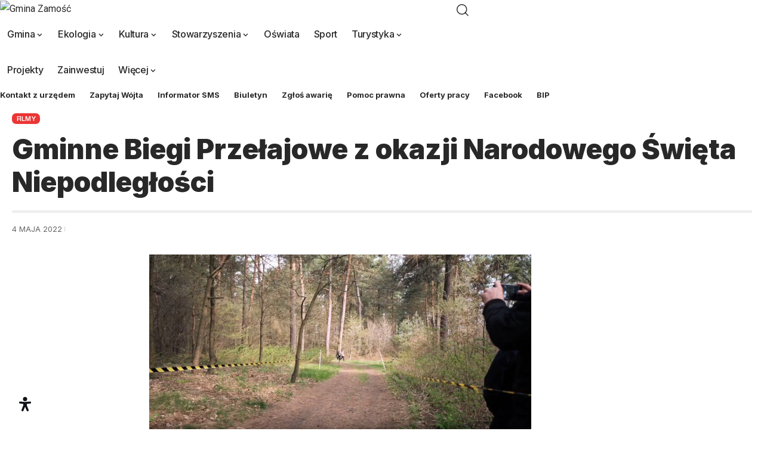

--- FILE ---
content_type: text/html; charset=UTF-8
request_url: https://gminazamosc.pl/2022/gminne-biegi-przelajowe-z-okazji-narodowego-swieta-niepodleglosci-3/
body_size: 31772
content:
<!DOCTYPE html>
<html lang="pl-PL">
<head>
<meta charset="UTF-8"/>
<meta http-equiv="X-UA-Compatible" content="IE=edge"/>
<meta name="viewport" content="width=device-width, initial-scale=1.0"/>
<link rel="profile" href="https://gmpg.org/xfn/11"/>
<title>Gminne Biegi Przełajowe z okazji Narodowego Święta Niepodległości - Gmina Zamość</title>
<meta name="robots" content="max-snippet:-1,max-image-preview:standard,max-video-preview:-1"/>
<link rel="preconnect" href="https://fonts.gstatic.com" crossorigin><link rel="preload" as="style" onload="this.onload=null;this.rel='stylesheet'" id="rb-preload-gfonts" href="https://fonts.googleapis.com/css?family=Source+Sans+Pro%7CNoto+Sans%3A400%2C400italic%2C700%7CPoppins%3A700%2C800%2C900%7CRoboto%3A200%2C300%2C400%2C500%2C600%2C700%2C800%2C900%2C100italic%2C200italic%2C300italic%2C400italic%2C500italic%2C600italic%2C700italic%2C800italic%2C900italic%7CInter%3A900%2C700%2C600%2C400%2C500&amp;display=swap" crossorigin><noscript><link rel="stylesheet" href="https://fonts.googleapis.com/css?family=Source+Sans+Pro%7CNoto+Sans%3A400%2C400italic%2C700%7CPoppins%3A700%2C800%2C900%7CRoboto%3A200%2C300%2C400%2C500%2C600%2C700%2C800%2C900%2C100italic%2C200italic%2C300italic%2C400italic%2C500italic%2C600italic%2C700italic%2C800italic%2C900italic%7CInter%3A900%2C700%2C600%2C400%2C500&amp;display=swap"></noscript><link rel="canonical" href="https://gminazamosc.pl/2022/gminne-biegi-przelajowe-z-okazji-narodowego-swieta-niepodleglosci-3/"/>
<meta property="og:type" content="article"/>
<meta property="og:locale" content="pl_PL"/>
<meta property="og:site_name" content="Gmina Zamość"/>
<meta property="og:title" content="Gminne Biegi Przełajowe z okazji Narodowego Święta Niepodległości"/>
<meta property="og:url" content="https://gminazamosc.pl/2022/gminne-biegi-przelajowe-z-okazji-narodowego-swieta-niepodleglosci-3/"/>
<meta property="og:image" content="https://gminazamosc.pl/wp-content/uploads/2022/05/d34d081a4d369e9f7f4a7a9e27f284fa.jpg"/>
<meta property="og:image:width" content="439"/>
<meta property="og:image:height" content="246"/>
<meta property="article:published_time" content="2022-05-04T11:41:43+00:00"/>
<meta property="article:modified_time" content="2022-05-04T11:41:43+00:00"/>
<meta name="twitter:card" content="summary_large_image"/>
<meta name="twitter:title" content="Gminne Biegi Przełajowe z okazji Narodowego Święta Niepodległości"/>
<meta name="twitter:image" content="https://gminazamosc.pl/wp-content/uploads/2022/05/d34d081a4d369e9f7f4a7a9e27f284fa.jpg"/>
<script type="application/ld+json">{"@context":"https://schema.org","@graph":[{"@type":"WebSite","@id":"https://gminazamosc.pl/#/schema/WebSite","url":"https://gminazamosc.pl/","name":"Gmina Zamość","description":"Oficjalna strona Gminy Zamość","inLanguage":"pl-PL","potentialAction":{"@type":"SearchAction","target":{"@type":"EntryPoint","urlTemplate":"https://gminazamosc.pl/search/{search_term_string}/"},"query-input":"required name=search_term_string"},"publisher":{"@type":"Organization","@id":"https://gminazamosc.pl/#/schema/Organization","name":"Gmina Zamość","url":"https://gminazamosc.pl/","logo":{"@type":"ImageObject","url":"https://gminazamosc.pl/wp-content/uploads/2020/04/cropped-favicon.jpg","contentUrl":"https://gminazamosc.pl/wp-content/uploads/2020/04/cropped-favicon.jpg","width":512,"height":512}}},{"@type":"WebPage","@id":"https://gminazamosc.pl/2022/gminne-biegi-przelajowe-z-okazji-narodowego-swieta-niepodleglosci-3/","url":"https://gminazamosc.pl/2022/gminne-biegi-przelajowe-z-okazji-narodowego-swieta-niepodleglosci-3/","name":"Gminne Biegi Przełajowe z okazji Narodowego Święta Niepodległości - Gmina Zamość","inLanguage":"pl-PL","isPartOf":{"@id":"https://gminazamosc.pl/#/schema/WebSite"},"breadcrumb":{"@type":"BreadcrumbList","@id":"https://gminazamosc.pl/#/schema/BreadcrumbList","itemListElement":[{"@type":"ListItem","position":1,"item":"https://gminazamosc.pl/","name":"Gmina Zamość"},{"@type":"ListItem","position":2,"item":"https://gminazamosc.pl/category/wszystkie/","name":"Kategoria: All"},{"@type":"ListItem","position":3,"item":"https://gminazamosc.pl/category/wszystkie/filmy/","name":"Kategoria: Filmy"},{"@type":"ListItem","position":4,"name":"Gminne Biegi Przełajowe z okazji Narodowego Święta Niepodległości"}]},"potentialAction":{"@type":"ReadAction","target":"https://gminazamosc.pl/2022/gminne-biegi-przelajowe-z-okazji-narodowego-swieta-niepodleglosci-3/"},"datePublished":"2022-05-04T11:41:43+00:00","dateModified":"2022-05-04T11:41:43+00:00","author":{"@type":"Person","@id":"https://gminazamosc.pl/#/schema/Person/943fea7ebb4087d8bd601fe91ed2a8d3","name":"ec"}}]}</script>
<link rel='dns-prefetch' href='//fonts.googleapis.com'/>
<meta name="description" content="https://cdn.zamosc.tv/media/TV-HD/2022HD/220429gzbieg.mp4"><link rel="alternate" title="oEmbed (JSON)" type="application/json+oembed" href="https://gminazamosc.pl/wp-json/oembed/1.0/embed?url=https%3A%2F%2Fgminazamosc.pl%2F2022%2Fgminne-biegi-przelajowe-z-okazji-narodowego-swieta-niepodleglosci-3%2F"/>
<link rel="alternate" title="oEmbed (XML)" type="text/xml+oembed" href="https://gminazamosc.pl/wp-json/oembed/1.0/embed?url=https%3A%2F%2Fgminazamosc.pl%2F2022%2Fgminne-biegi-przelajowe-z-okazji-narodowego-swieta-niepodleglosci-3%2F&#038;format=xml"/>
<script type="application/ld+json">{
"@context": "https://schema.org",
"@type": "Organization",
"legalName": "Gmina Zamo\u015b\u0107",
"url": "https://gminazamosc.pl/",
"logo": "https://gminazamosc.pl/wp-content/uploads/2025/05/logo.png"
}</script>
<style id='wp-img-auto-sizes-contain-inline-css'>img:is([sizes=auto i],[sizes^="auto," i]){contain-intrinsic-size:3000px 1500px}</style>
<link rel="stylesheet" type="text/css" href="//gminazamosc.pl/wp-content/cache/wpfc-minified/1omsa3lk/h9zdl.css" media="all"/>
<style id='classic-theme-styles-inline-css'>.wp-block-button__link{color:#fff;background-color:#32373c;border-radius:9999px;box-shadow:none;text-decoration:none;padding:calc(.667em + 2px) calc(1.333em + 2px);font-size:1.125em}.wp-block-file__button{background:#32373c;color:#fff;text-decoration:none}</style>
<link rel="stylesheet" type="text/css" href="//gminazamosc.pl/wp-content/cache/wpfc-minified/km33r1wy/h9zdl.css" media="all"/>
<style id='global-styles-inline-css'>:root{--wp--preset--aspect-ratio--square:1;--wp--preset--aspect-ratio--4-3:4/3;--wp--preset--aspect-ratio--3-4:3/4;--wp--preset--aspect-ratio--3-2:3/2;--wp--preset--aspect-ratio--2-3:2/3;--wp--preset--aspect-ratio--16-9:16/9;--wp--preset--aspect-ratio--9-16:9/16;--wp--preset--color--black:#000000;--wp--preset--color--cyan-bluish-gray:#abb8c3;--wp--preset--color--white:#ffffff;--wp--preset--color--pale-pink:#f78da7;--wp--preset--color--vivid-red:#cf2e2e;--wp--preset--color--luminous-vivid-orange:#ff6900;--wp--preset--color--luminous-vivid-amber:#fcb900;--wp--preset--color--light-green-cyan:#7bdcb5;--wp--preset--color--vivid-green-cyan:#00d084;--wp--preset--color--pale-cyan-blue:#8ed1fc;--wp--preset--color--vivid-cyan-blue:#0693e3;--wp--preset--color--vivid-purple:#9b51e0;--wp--preset--gradient--vivid-cyan-blue-to-vivid-purple:linear-gradient(135deg,rgb(6,147,227) 0%,rgb(155,81,224) 100%);--wp--preset--gradient--light-green-cyan-to-vivid-green-cyan:linear-gradient(135deg,rgb(122,220,180) 0%,rgb(0,208,130) 100%);--wp--preset--gradient--luminous-vivid-amber-to-luminous-vivid-orange:linear-gradient(135deg,rgb(252,185,0) 0%,rgb(255,105,0) 100%);--wp--preset--gradient--luminous-vivid-orange-to-vivid-red:linear-gradient(135deg,rgb(255,105,0) 0%,rgb(207,46,46) 100%);--wp--preset--gradient--very-light-gray-to-cyan-bluish-gray:linear-gradient(135deg,rgb(238,238,238) 0%,rgb(169,184,195) 100%);--wp--preset--gradient--cool-to-warm-spectrum:linear-gradient(135deg,rgb(74,234,220) 0%,rgb(151,120,209) 20%,rgb(207,42,186) 40%,rgb(238,44,130) 60%,rgb(251,105,98) 80%,rgb(254,248,76) 100%);--wp--preset--gradient--blush-light-purple:linear-gradient(135deg,rgb(255,206,236) 0%,rgb(152,150,240) 100%);--wp--preset--gradient--blush-bordeaux:linear-gradient(135deg,rgb(254,205,165) 0%,rgb(254,45,45) 50%,rgb(107,0,62) 100%);--wp--preset--gradient--luminous-dusk:linear-gradient(135deg,rgb(255,203,112) 0%,rgb(199,81,192) 50%,rgb(65,88,208) 100%);--wp--preset--gradient--pale-ocean:linear-gradient(135deg,rgb(255,245,203) 0%,rgb(182,227,212) 50%,rgb(51,167,181) 100%);--wp--preset--gradient--electric-grass:linear-gradient(135deg,rgb(202,248,128) 0%,rgb(113,206,126) 100%);--wp--preset--gradient--midnight:linear-gradient(135deg,rgb(2,3,129) 0%,rgb(40,116,252) 100%);--wp--preset--font-size--small:13px;--wp--preset--font-size--medium:20px;--wp--preset--font-size--large:36px;--wp--preset--font-size--x-large:42px;--wp--preset--spacing--20:0.44rem;--wp--preset--spacing--30:0.67rem;--wp--preset--spacing--40:1rem;--wp--preset--spacing--50:1.5rem;--wp--preset--spacing--60:2.25rem;--wp--preset--spacing--70:3.38rem;--wp--preset--spacing--80:5.06rem;--wp--preset--shadow--natural:6px 6px 9px rgba(0, 0, 0, 0.2);--wp--preset--shadow--deep:12px 12px 50px rgba(0, 0, 0, 0.4);--wp--preset--shadow--sharp:6px 6px 0px rgba(0, 0, 0, 0.2);--wp--preset--shadow--outlined:6px 6px 0px -3px rgb(255, 255, 255), 6px 6px rgb(0, 0, 0);--wp--preset--shadow--crisp:6px 6px 0px rgb(0, 0, 0);}:where(.is-layout-flex){gap:0.5em;}:where(.is-layout-grid){gap:0.5em;}body .is-layout-flex{display:flex;}.is-layout-flex{flex-wrap:wrap;align-items:center;}.is-layout-flex > :is(*, div){margin:0;}body .is-layout-grid{display:grid;}.is-layout-grid > :is(*, div){margin:0;}:where(.wp-block-columns.is-layout-flex){gap:2em;}:where(.wp-block-columns.is-layout-grid){gap:2em;}:where(.wp-block-post-template.is-layout-flex){gap:1.25em;}:where(.wp-block-post-template.is-layout-grid){gap:1.25em;}.has-black-color{color:var(--wp--preset--color--black) !important;}.has-cyan-bluish-gray-color{color:var(--wp--preset--color--cyan-bluish-gray) !important;}.has-white-color{color:var(--wp--preset--color--white) !important;}.has-pale-pink-color{color:var(--wp--preset--color--pale-pink) !important;}.has-vivid-red-color{color:var(--wp--preset--color--vivid-red) !important;}.has-luminous-vivid-orange-color{color:var(--wp--preset--color--luminous-vivid-orange) !important;}.has-luminous-vivid-amber-color{color:var(--wp--preset--color--luminous-vivid-amber) !important;}.has-light-green-cyan-color{color:var(--wp--preset--color--light-green-cyan) !important;}.has-vivid-green-cyan-color{color:var(--wp--preset--color--vivid-green-cyan) !important;}.has-pale-cyan-blue-color{color:var(--wp--preset--color--pale-cyan-blue) !important;}.has-vivid-cyan-blue-color{color:var(--wp--preset--color--vivid-cyan-blue) !important;}.has-vivid-purple-color{color:var(--wp--preset--color--vivid-purple) !important;}.has-black-background-color{background-color:var(--wp--preset--color--black) !important;}.has-cyan-bluish-gray-background-color{background-color:var(--wp--preset--color--cyan-bluish-gray) !important;}.has-white-background-color{background-color:var(--wp--preset--color--white) !important;}.has-pale-pink-background-color{background-color:var(--wp--preset--color--pale-pink) !important;}.has-vivid-red-background-color{background-color:var(--wp--preset--color--vivid-red) !important;}.has-luminous-vivid-orange-background-color{background-color:var(--wp--preset--color--luminous-vivid-orange) !important;}.has-luminous-vivid-amber-background-color{background-color:var(--wp--preset--color--luminous-vivid-amber) !important;}.has-light-green-cyan-background-color{background-color:var(--wp--preset--color--light-green-cyan) !important;}.has-vivid-green-cyan-background-color{background-color:var(--wp--preset--color--vivid-green-cyan) !important;}.has-pale-cyan-blue-background-color{background-color:var(--wp--preset--color--pale-cyan-blue) !important;}.has-vivid-cyan-blue-background-color{background-color:var(--wp--preset--color--vivid-cyan-blue) !important;}.has-vivid-purple-background-color{background-color:var(--wp--preset--color--vivid-purple) !important;}.has-black-border-color{border-color:var(--wp--preset--color--black) !important;}.has-cyan-bluish-gray-border-color{border-color:var(--wp--preset--color--cyan-bluish-gray) !important;}.has-white-border-color{border-color:var(--wp--preset--color--white) !important;}.has-pale-pink-border-color{border-color:var(--wp--preset--color--pale-pink) !important;}.has-vivid-red-border-color{border-color:var(--wp--preset--color--vivid-red) !important;}.has-luminous-vivid-orange-border-color{border-color:var(--wp--preset--color--luminous-vivid-orange) !important;}.has-luminous-vivid-amber-border-color{border-color:var(--wp--preset--color--luminous-vivid-amber) !important;}.has-light-green-cyan-border-color{border-color:var(--wp--preset--color--light-green-cyan) !important;}.has-vivid-green-cyan-border-color{border-color:var(--wp--preset--color--vivid-green-cyan) !important;}.has-pale-cyan-blue-border-color{border-color:var(--wp--preset--color--pale-cyan-blue) !important;}.has-vivid-cyan-blue-border-color{border-color:var(--wp--preset--color--vivid-cyan-blue) !important;}.has-vivid-purple-border-color{border-color:var(--wp--preset--color--vivid-purple) !important;}.has-vivid-cyan-blue-to-vivid-purple-gradient-background{background:var(--wp--preset--gradient--vivid-cyan-blue-to-vivid-purple) !important;}.has-light-green-cyan-to-vivid-green-cyan-gradient-background{background:var(--wp--preset--gradient--light-green-cyan-to-vivid-green-cyan) !important;}.has-luminous-vivid-amber-to-luminous-vivid-orange-gradient-background{background:var(--wp--preset--gradient--luminous-vivid-amber-to-luminous-vivid-orange) !important;}.has-luminous-vivid-orange-to-vivid-red-gradient-background{background:var(--wp--preset--gradient--luminous-vivid-orange-to-vivid-red) !important;}.has-very-light-gray-to-cyan-bluish-gray-gradient-background{background:var(--wp--preset--gradient--very-light-gray-to-cyan-bluish-gray) !important;}.has-cool-to-warm-spectrum-gradient-background{background:var(--wp--preset--gradient--cool-to-warm-spectrum) !important;}.has-blush-light-purple-gradient-background{background:var(--wp--preset--gradient--blush-light-purple) !important;}.has-blush-bordeaux-gradient-background{background:var(--wp--preset--gradient--blush-bordeaux) !important;}.has-luminous-dusk-gradient-background{background:var(--wp--preset--gradient--luminous-dusk) !important;}.has-pale-ocean-gradient-background{background:var(--wp--preset--gradient--pale-ocean) !important;}.has-electric-grass-gradient-background{background:var(--wp--preset--gradient--electric-grass) !important;}.has-midnight-gradient-background{background:var(--wp--preset--gradient--midnight) !important;}.has-small-font-size{font-size:var(--wp--preset--font-size--small) !important;}.has-medium-font-size{font-size:var(--wp--preset--font-size--medium) !important;}.has-large-font-size{font-size:var(--wp--preset--font-size--large) !important;}.has-x-large-font-size{font-size:var(--wp--preset--font-size--x-large) !important;}:where(.wp-block-post-template.is-layout-flex){gap:1.25em;}:where(.wp-block-post-template.is-layout-grid){gap:1.25em;}:where(.wp-block-term-template.is-layout-flex){gap:1.25em;}:where(.wp-block-term-template.is-layout-grid){gap:1.25em;}:where(.wp-block-columns.is-layout-flex){gap:2em;}:where(.wp-block-columns.is-layout-grid){gap:2em;}:root :where(.wp-block-pullquote){font-size:1.5em;line-height:1.6;}</style>
<link rel="stylesheet" type="text/css" href="//gminazamosc.pl/wp-content/cache/wpfc-minified/d7u0v84e/h9zdl.css" media="all"/>
<style id='mdp-readabler-inline-css'>:root{--readabler-overlay:rgba(2, 83, 238, 1);--readabler-bg:rgba(255, 255, 255, 1);--readabler-bg-dark:rgba(17, 19, 24, 1);--readabler-text:rgba(17, 19, 24, 1);--readabler-text-dark:rgba(255, 255, 255, 1);--readabler-color:rgba(255, 255, 255, 1);--readabler-color-dark:rgba(255, 255, 255, 1);--readabler-color-transparent:rgba(255,255,255,.2);--readabler-color-transparent-dark:rgba(255,255,255,.2);--readabler-color-transparent-15:rgba(255,255,255,.15);--readabler-color-transparent-15-dark:rgba(255,255,255,.15);--readabler-color-transparent-25:rgba(255,255,255,.25);--readabler-color-transparent-25-dark:rgba(255,255,255,.25);--readabler-color-transparent-50:rgba(255,255,255,.5);--readabler-color-transparent-50-dark:rgba(255,255,255,.5);--readabler-border-radius:20px;--readabler-animate:600ms;--readabler-reading-mask-color:rgba(0, 0, 0, 0.7);--readabler-text-magnifier-bg-color:rbga(255, 255, 255, 0.9);--readabler-text-magnifier-color:#595959;--readabler-text-magnifier-font-size:36px;--readabler-highlight-titles-style:solid;--readabler-highlight-titles-color:#639af9;--readabler-highlight-titles-width:2px;--readabler-highlight-titles-offset:2px;--readabler-highlight-links-style:solid;--readabler-highlight-links-color:#639af9;--readabler-highlight-links-width:2px;--readabler-highlight-links-offset:2px;--readabler-reading-guide-width:500px;--readabler-reading-guide-height:12px;--readabler-reading-guide-bg-color:#0274e6;--readabler-reading-guide-border-color:#000000;--readabler-reading-guide-border-width:2px;--readabler-reading-guide-border-radius:10px;--readabler-reading-guide-arrow:10;--readabler-highlight-hover-style:solid;--readabler-highlight-hover-color:#639af9;--readabler-highlight-hover-width:2px;--readabler-highlight-hover-offset:2px;--readabler-highlight-focus-style:solid;--readabler-highlight-focus-color:#639af9;--readabler-highlight-focus-width:2px;--readabler-highlight-focus-offset:2px;}
.mdp-readabler-tts{--readabler-tts-bg:transparent;--readabler-tts-color:transparent;}
.mdp-readabler-trigger-button-box{--readabler-btn-margin:10px;--readabler-btn-padding:20px;--readabler-btn-radius:50px;--readabler-btn-color:rgba(17, 19, 24, 1);--readabler-btn-color-hover:rgba(236, 53, 53, 1);--readabler-btn-bg:rgba(255, 255, 255, 0);--readabler-btn-bg-hover:rgba(255, 255, 255, 0);--readabler-btn-size:24px;--readabler-btn-delay:0s;}
#mdp-readabler-voice-navigation{--readabler-bg:rgba(255, 255, 255, 1);--readabler-bg-dark:rgba(17, 19, 24, 1);--readabler-text:rgba(17, 19, 24, 1);--readabler-text-dark:rgba(255, 255, 255, 1);--readabler-color:rgba(255, 255, 255, 1);--readabler-color-dark:rgba(255, 255, 255, 1);--readabler-color-transparent:rgba(255,255,255,.2);--readabler-color-transparent-dark:rgba(255,255,255,.2);--readabler-border-radius:20px;--readabler-animate:600ms;}
#mdp-readabler-keyboard-box{--readabler-keyboard-light-bg:#ececec;--readabler-keyboard-light-key-bg:#ffffff;--readabler-keyboard-light-key:#111111;--readabler-keyboard-dark-bg:#000000CC;--readabler-keyboard-dark-key-bg:rgba( 0, 0, 0, .5 );--readabler-keyboard-dark-key:#ffffff;}</style>
<link rel="stylesheet" type="text/css" href="//gminazamosc.pl/wp-content/cache/wpfc-minified/qt0jblx2/h9zdk.css" media="all"/>
<link rel='stylesheet' id='elementor-post-152507-css' href='https://gminazamosc.pl/wp-content/uploads/elementor/css/post-152507.css?ver=1769133805' media='all'/>
<link rel='stylesheet' id='elementor-post-1920-css' href='https://gminazamosc.pl/wp-content/uploads/elementor/css/post-1920.css?ver=1769133805' media='all'/>
<link rel='stylesheet' id='elementor-post-1845-css' href='https://gminazamosc.pl/wp-content/uploads/elementor/css/post-1845.css?ver=1769133947' media='all'/>
<link rel='stylesheet' id='elementor-post-1758-css' href='https://gminazamosc.pl/wp-content/uploads/elementor/css/post-1758.css?ver=1769133805' media='all'/>
<link rel='stylesheet' id='elementor-post-1877-css' href='https://gminazamosc.pl/wp-content/uploads/elementor/css/post-1877.css?ver=1769133805' media='all'/>
<link rel="stylesheet" type="text/css" href="//gminazamosc.pl/wp-content/cache/wpfc-minified/1zu0coz9/h9zdk.css" media="all"/>
<style id='foxiz-main-inline-css'>:root{--body-family:Roboto;--body-fweight:400;--body-fcolor:#282828;--body-fsize:16px;--h1-family:Inter;--h1-fweight:900;--h1-fsize:36px;--h2-family:Inter;--h2-fweight:900;--h2-fsize:26px;--h3-family:Inter;--h3-fweight:700;--h3-fsize:19px;--h4-family:Inter;--h4-fweight:700;--h4-fsize:16px;--h5-family:Inter;--h5-fweight:700;--h5-fsize:14px;--h6-family:Inter;--h6-fweight:700;--h6-fsize:12px;--cat-family:Inter;--cat-fweight:600;--cat-transform:uppercase;--cat-fsize:11px;--cat-fspace:-0.02273em;--meta-family:Inter;--meta-fweight:400;--meta-transform:uppercase;--meta-fsize:11px;--meta-b-family:Inter;--meta-b-fweight:600;--meta-b-transform:uppercase;--input-family:Roboto;--input-fweight:500;--input-fsize:14px;--btn-family:Inter;--btn-fweight:700;--btn-transform:uppercase;--btn-fsize:12px;--menu-family:Inter;--menu-fweight:500;--menu-fsize:16px;--submenu-family:Inter;--submenu-fweight:500;--submenu-fsize:15px;--dwidgets-family:Inter;--dwidgets-fweight:700;--dwidgets-fsize:13px;--headline-family:Inter;--headline-fweight:900;--headline-fsize:46px;--tagline-family:Roboto;--tagline-fweight:500;--tagline-fsize:17px;--heading-family:Inter;--heading-fweight:700;--subheading-family:Roboto;--subheading-fweight:400;--subheading-fsize:14px;--quote-family:Inter;--quote-fweight:900;--quote-fspace:-1px;--excerpt-family:Roboto;--excerpt-fweight:500;--bcrumb-family:Inter;--bcrumb-fweight:500;--bcrumb-fsize:14px;--readmore-fsize:12px;--headline-s-fsize:46px;--tagline-s-fsize:17px;}@media(max-width:1024px){body {--body-fsize : 15px;--h1-fsize : 32px;--h2-fsize : 24px;--h3-fsize : 17px;--h4-fsize : 15px;--h5-fsize : 13px;--h6-fsize : 12px;--meta-fsize : 11px;--readmore-fsize : 11px;--input-fsize : 13px;--btn-fsize : 11px;--bcrumb-fsize : 13px;--excerpt-fsize : 13px;--dwidgets-fsize : 12px;--headline-fsize : 32px;--headline-s-fsize : 32px;--tagline-fsize : 15px;--tagline-s-fsize : 15px;}}@media(max-width:767px){body {--body-fsize : 15px;--h1-fsize : 22px;--h2-fsize : 20px;--h3-fsize : 16px;--h4-fsize : 14px;--h5-fsize : 12px;--h6-fsize : 12px;--meta-fsize : 11px;--readmore-fsize : 11px;--input-fsize : 13px;--btn-fsize : 11px;--bcrumb-fsize : 12px;--excerpt-fsize : 12px;--dwidgets-fsize : 12px;--headline-fsize : 26px;--headline-s-fsize : 26px;--tagline-fsize : 14px;--tagline-s-fsize : 14px;}}:root{--g-color:#ec3535;--g-color-90:#ec3535e6;--bcrumb-color:#282828;}[data-theme="dark"], .light-scheme{--dark-accent:#171a22;--dark-accent-90:#171a22e6;--dark-accent-0:#171a2200;--bcrumb-color:#ffffff;}[data-theme="dark"].is-hd-4{--nav-bg:#191c20;--nav-bg-from:#191c20;--nav-bg-to:#191c20;--nav-bg-glass:#191c2011;--nav-bg-glass-from:#191c2011;--nav-bg-glass-to:#191c2011;}[data-theme="dark"].is-hd-5, [data-theme="dark"].is-hd-5:not(.sticky-on){--nav-bg:#191c20;--nav-bg-from:#191c20;--nav-bg-to:#191c20;--nav-bg-glass:#191c2011;--nav-bg-glass-from:#191c2011;--nav-bg-glass-to:#191c2011;}:root{--topad-spacing:15px;--round-3:7px;--round-5:10px;--round-7:15px;--hyperlink-line-color:var(--g-color);--mlogo-height:60px;--s-content-width:760px;--max-width-wo-sb:840px;--s10-feat-ratio:45%;--s11-feat-ratio:45%;--login-popup-w:350px;--list-position:outside;--list-spacing:2.5rem;}.p-readmore{font-family:Inter;font-weight:700;text-transform:uppercase;}.mobile-menu > li > a{font-family:Inter;font-weight:500;font-size:14px;}.mobile-menu .sub-menu a, .logged-mobile-menu a{font-family:Inter;font-weight:700;font-size:14px;}.mobile-qview a{font-family:Inter;font-weight:700;font-size:14px;}.search-header:before{background-repeat:no-repeat;background-size:cover;background-attachment:scroll;background-position:center center;}[data-theme="dark"] .search-header:before{background-repeat:no-repeat;background-size:cover;background-attachment:scroll;background-position:center center;}#amp-mobile-version-switcher{display:none;}.mobile-menu .sub-menu > *{flex:0 0 100%}</style>
<link rel="stylesheet" type="text/css" href="//gminazamosc.pl/wp-content/cache/wpfc-minified/kadwgfmi/h9zdk.css" media="all"/>
<script src='//gminazamosc.pl/wp-content/cache/wpfc-minified/f2fhgft5/h9zdl.js'></script>
<script id="evo-inlinescripts-header-js-after">jQuery(document).ready(function($){});
//# sourceURL=evo-inlinescripts-header-js-after</script>
<script src='//gminazamosc.pl/wp-content/cache/wpfc-minified/8bda1ssn/h9zdl.js'></script>
<link rel="preload" href="https://gminazamosc.pl/wp-content/themes/foxiz/assets/fonts/icons.woff2?ver=2.5.0" as="font" type="font/woff2" crossorigin="anonymous"> <link rel="https://api.w.org/" href="https://gminazamosc.pl/wp-json/"/><link rel="alternate" title="JSON" type="application/json" href="https://gminazamosc.pl/wp-json/wp/v2/posts/105733"/><link rel="EditURI" type="application/rsd+xml" title="RSD" href="https://gminazamosc.pl/xmlrpc.php?rsd"/>
<script>jQuery(document).ready(function(){
jQuery(".litebox").liteBox();
jQuery("div[id^=gallery] a").liteBox();
jQuery('div.gallery a').attr('data-litebox-group', 'galone');
});</script>
<meta name="onesignal-plugin" content="wordpress-3.8.0">
<script src="https://cdn.onesignal.com/sdks/web/v16/OneSignalSDK.page.js" defer></script>
<script>window.OneSignalDeferred=window.OneSignalDeferred||[];
OneSignalDeferred.push(async function(OneSignal){
await OneSignal.init({
appId: "806a02b9-a769-43aa-a910-2aa27a9839a3",
serviceWorkerOverrideForTypical: true,
path: "https://gminazamosc.pl/wp-content/plugins/onesignal-free-web-push-notifications/sdk_files/",
serviceWorkerParam: { scope: "/wp-content/plugins/onesignal-free-web-push-notifications/sdk_files/push/onesignal/" },
serviceWorkerPath: "OneSignalSDKWorker.js",
});
});
if(navigator.serviceWorker){
navigator.serviceWorker.getRegistrations().then((registrations)=> {
registrations.forEach((registration)=> {
if(registration.active&&registration.active.scriptURL.includes('OneSignalSDKWorker.js.php')){
registration.unregister().then((success)=> {
if(success){
console.log('OneSignalSW: Successfully unregistered:', registration.active.scriptURL);
}else{
console.log('OneSignalSW: Failed to unregister:', registration.active.scriptURL);
}});
}});
}).catch((error)=> {
console.error('Error fetching service worker registrations:', error);
});
}</script>
<meta name="generator" content="Elementor 3.34.2; features: e_font_icon_svg, additional_custom_breakpoints; settings: css_print_method-external, google_font-enabled, font_display-swap">
<script>var elementskit_module_parallax_url="https://gminazamosc.pl/wp-content/plugins/elementskit/modules/parallax/";</script><script type="application/ld+json">{
"@context": "https://schema.org",
"@type": "WebSite",
"@id": "https://gminazamosc.pl/#website",
"url": "https://gminazamosc.pl/",
"name": "Gmina Zamo\u015b\u0107",
"potentialAction": {
"@type": "SearchAction",
"target": "https://gminazamosc.pl/?s={search_term_string}",
"query-input": "required name=search_term_string"
}}</script>
<style>.e-con.e-parent:nth-of-type(n+4):not(.e-lazyloaded):not(.e-no-lazyload),
.e-con.e-parent:nth-of-type(n+4):not(.e-lazyloaded):not(.e-no-lazyload) *{background-image:none !important;}
@media screen and (max-height: 1024px) {
.e-con.e-parent:nth-of-type(n+3):not(.e-lazyloaded):not(.e-no-lazyload),
.e-con.e-parent:nth-of-type(n+3):not(.e-lazyloaded):not(.e-no-lazyload) *{background-image:none !important;}
}
@media screen and (max-height: 640px) {
.e-con.e-parent:nth-of-type(n+2):not(.e-lazyloaded):not(.e-no-lazyload),
.e-con.e-parent:nth-of-type(n+2):not(.e-lazyloaded):not(.e-no-lazyload) *{background-image:none !important;}
}</style>
<script type="application/ld+json">{
"@context": "https://schema.org",
"@type": "Article",
"headline": "Gminne Biegi Prze\u0142ajowe z okazji Narodowego \u015awi\u0119ta Niepodleg\u0142o\u015bci",
"description": "https://cdn.zamosc.tv/media/TV-HD/2022HD/220429gzbieg.mp4",
"mainEntityOfPage": {
"@type": "WebPage",
"@id": "https://gminazamosc.pl/2022/gminne-biegi-przelajowe-z-okazji-narodowego-swieta-niepodleglosci-3/"
},
"author": {
"@type": "Person",
"name": "ec",
"url": "https://gminazamosc.pl/author/emil/"
},
"publisher": {
"@type": "Organization",
"name": "Gmina Zamo\u015b\u0107",
"url": "https://gminazamosc.pl/",
"logo": {
"@type": "ImageObject",
"url": "https://gminazamosc.pl/wp-content/uploads/2025/05/logo.png"
}},
"dateModified": "2022-05-04T13:41:43+02:00",
"datePublished": "2022-05-04T13:41:43+02:00",
"image": {
"@type": "ImageObject",
"url": "https://gminazamosc.pl/wp-content/uploads/2022/05/d34d081a4d369e9f7f4a7a9e27f284fa.jpg",
"width": "439",
"height": "246"
},
"commentCount": 0,
"articleSection": [
"Filmy"
]
}</script>
<meta property="og:description" content="https://cdn.zamosc.tv/media/TV-HD/2022HD/220429gzbieg.mp4"/>
<meta property="og:site_name" content="Gmina Zamość"/>
<meta property="og:locale" content="pl-PL"/>
<meta property="fb:facebook_app_id" content=""/>
<meta property="og:type" content="article"/>
<meta property="og:title" content="Gminne Biegi Przełajowe z okazji Narodowego Święta Niepodległości"/>
<meta property="og:url" content="https://gminazamosc.pl/2022/gminne-biegi-przelajowe-z-okazji-narodowego-swieta-niepodleglosci-3/"/>
<meta property="og:image" content="https://gminazamosc.pl/wp-content/uploads/2022/05/d34d081a4d369e9f7f4a7a9e27f284fa.jpg"/>
<meta property="og:image:width" content="439"/>
<meta property="og:image:height" content="246"/>
<meta property="article:published_time" content="2022-05-04T13:41:43+02:00"/>
<meta property="article:modified_time" content="2022-05-04T13:41:43+02:00"/>
<meta name="author" content="ec"/>
<meta name="twitter:card" content="summary_large_image"/>
<meta name="twitter:creator" content="@"/>
<meta name="twitter:label1" content="Written by"/>
<meta name="twitter:data1" content="ec"/>
<meta property="og:image:secure_url" content="https://gminazamosc.pl/wp-content/uploads/2022/05/d34d081a4d369e9f7f4a7a9e27f284fa.jpg"/>
<link rel="icon" href="https://gminazamosc.pl/wp-content/uploads/2020/04/cropped-favicon-32x32.jpg" sizes="32x32"/>
<link rel="icon" href="https://gminazamosc.pl/wp-content/uploads/2020/04/cropped-favicon-192x192.jpg" sizes="192x192"/>
<link rel="apple-touch-icon" href="https://gminazamosc.pl/wp-content/uploads/2020/04/cropped-favicon-180x180.jpg"/>
<meta name="msapplication-TileImage" content="https://gminazamosc.pl/wp-content/uploads/2020/04/cropped-favicon-270x270.jpg"/>
<style id="sccss">.main-menu .sub-menu,
.header-dropdown{min-width:350px !important;}
.collapse-sections{display:none !important;}
.mfp-title{display:none !important;}
.mfp-counter{background:none !important;}
.ecat-bg-4 .feat-holder .p-top{bottom:12px !important;left:12px !important;}
.ecat-bg-4 .p-box .feat-holder .p-top{right:0 !important;left:12px !important;}
.single-header{border-bottom:0 !important;}
a.gmz-button{display:inline-block;padding:10px;color:#ffffff;margin-bottom:10px;background:#ec3535;text-decoration:none;border-radius:4px;font-weight:600;transition:background 0.2s, color 0.2s;}
a.gmz-button:hover, a.gmz-button:focus{background:#c72e2e;color:#ffffff;}
.book-shelf{margin-bottom:10px !important;}
.pytanie-bubble, .odpowiedz-bubble{position:relative;width:90%;padding:12px 20px;border-radius:20px;line-height:1.5;display:block;margin:10px 0;}
.pytanie-bubble{background:#f0f0f0;margin-left:5%;margin-right:auto;}
.pytanie-bubble::after{content:"";position:absolute;bottom:-10px;left:20px;border-width:0 10px 10px 10px;border-style:solid;border-color:transparent transparent #f0f0f0 transparent;transform:rotate(180deg);transform-origin:center center;}
.odpowiedz-bubble{background:#f9f2ec;margin-left:auto;margin-right:5%;}
.odpowiedz-bubble::after{content:"";position:absolute;bottom:-10px;right:20px;border-width:0 10px 10px 10px;border-style:solid;border-color:transparent transparent #f9f2ec transparent;transform:rotate(180deg);transform-origin:center center;}
.pytanie-bubble + p{display:block;margin:20px 0 0 5%;font-size:0.85em;color:#555;text-align:left;line-height:1.3;}
.odpowiedz-bubble + p{display:block;margin:20px 5% 0 auto;font-size:0.85em;color:#555;text-align:right;line-height:1.3;}
.popup-newsletter-shortcode{display:none !important;}
.slb_details{display:none !important;}
.evcal_evdata_icons{display:none !important;}
.evopop_top{display:none !important;}
.padb5.evo_h3{display:none !important;}
.evcal_evdata_row{background-color:#ffffff;}
.eventon_desc_in{width:100% !important;margin:auto !important;}
@media(max-width:480px){
.evcal_evdata_row{padding:4% !important;}
}
@media(max-width:568px){
.evcal_eventcard .evcal_evdata_row .evcal_evdata_cell{margin-left:0px !important;}
}
.eventon_events_list .eventon_list_event .evcal_cblock em, .evo_pop_body .evcal_cblock em{margin:auto !important;}
.evosliderbox.ajde_evcal_calendar.multiSlider
.eventon_list_event
.evcal_desc
span.evoet_title{line-height:28px !important;margin-top:20px !important;}
.eventon_desc_in{font-size:16px !important;}
.eventon_single_event.immersive .eventon_list_event .evcal_list_a{display:none !important;}
#evcal_list .eventon_list_event .evcal_eventcard p,
.ajde_evcal_calendar .eventon_events_list .eventon_desc_in ul, .evo_lightboxes .evo_pop_body .evcal_evdata_row .evcal_evdata_cell p, .evo_lightboxes .evcal_evdata_cell p{font-family:inherit;font-size:100%;font-weight:inherit;font-style:inherit;line-height:inherit;}
.eventon_list_event .evo_metarow_details .eventon_full_description p, .eventon_list_event .evo_metarow_details .eventon_full_description li{font-family:inherit;font-size:100%;font-weight:inherit;font-style:inherit;line-height:inherit;}
@media(max-width:480px){
#evcal_list .eventon_list_event .event_description p,
#evcal_list .eventon_list_event .event_description li,
.evo_pop_body .evcal_evdata_row .evcal_evdata_cell p{font-family:inherit;font-size:100%;font-weight:inherit;font-style:inherit;line-height:inherit;}
}
h1.evosin_event_title{margin-top:20px !important;margin-left:15px !important;}
@media(max-width:767px){
.e-con.e-flex{padding-right:20px;padding-left:20px;}
}
.eventon_events_list .eventon_list_event .evoet_cx, .evo_pop_body .evoet_cx{margin-right:0px !important;}
.has-bookmark{display:none !important;}
.grid-box{padding-bottom:0px !important;}
.meta-like.loaded{display:none !important;}
.evose_repeat_header{display:none !important;}
.mobile-menu .sub-menu a{font-weight:500 !important;}
.mobile-menu > li > a{font-weight:700 !important;}
.eventon_events_list .eventon_list_event a, .evocard_row .evo_metarow_organizer .evo_card_organizer_social a, .evo_lightbox .evo_tax_social_media a{display:inline-block;padding:10px;color:#ffffff;margin-bottom:10px;background:#ec3535;text-decoration:none;border-radius:4px;font-weight:600;transition:background 0.2s, color 0.2s;}
@keyframes blinker {
50%{opacity:0;}
}
.sesja-blink{position:relative;display:inline-block !important;color:#ffffff !important;line-height:2;animation:blinker 2s linear infinite;padding:0 12px;z-index:1;}
.sesja-blink::before{content:"";position:absolute;top:0;left:-10px;right:-10px;bottom:0;background-color:#ec3535;transform:skew(-15deg);z-index:-1;border-radius:4px;}
.popup-newsletter-icon{display:none !important;}
.hide{display:none !important;}
.evcal_desc{padding:10px 5px !important;}
.evosliderbox.ajde_evcal_calendar.multiSlider
.eventon_list_event
.evcal_desc
span.evoet_title{font-size:18px !important;}
.evosliderbox.ajde_evcal_calendar
.eventon_events_list
.eventon_list_event
.evcal_cblock{padding:20px 0px 0px 0px !important;}
.mfp-counter{display:none !important;}
.gallery-popup-header{background-color:#00000000 !important;}
.ekit-wid-con .ekit-popup-modal__body{padding:1rem 1rem 0.4rem 1rem !important;}
.breaking-news-title.entry-title a:hover{color:black !important;}
@media(min-width:770px){
#koniecznie .breaking-news-heading{background-color:#ec3535;animation:blinker 2s linear infinite;color:#ffffff;}
#koniecznie .breaking-news-heading i{color:#ffffff;}
}</style></head>
<body class="wp-singular post-template-default single single-post postid-105733 single-format-standard wp-embed-responsive wp-theme-foxiz elementor-default elementor-kit-152507 menu-ani-4 hover-ani-2 btn-ani-1 btn-transform-1 is-rm-1 lmeta-dot loader-1 dark-sw-1 mtax-1 toc-smooth is-hd-rb_template is-standard-9 is-backtop none-m-backtop is-jscount" data-theme="default">
<div class="site-outer">
<div id="site-header" class="header-wrap rb-section header-template">
<div class="reading-indicator"><span id="reading-progress"></span></div><div class="navbar-outer navbar-template-outer">
<div id="header-template-holder"><div class="header-template-inner">		<div data-elementor-type="wp-post" data-elementor-id="1758" class="elementor elementor-1758">
<section class="elementor-section elementor-top-section elementor-element elementor-element-0117129 elementor-section-content-middle elementor-section-boxed elementor-section-height-default elementor-section-height-default" data-id="0117129" data-element_type="section" data-settings="{&quot;ekit_has_onepagescroll_dot&quot;:&quot;yes&quot;}">
<div class="elementor-container elementor-column-gap-custom">
<div class="elementor-column elementor-col-66 elementor-top-column elementor-element elementor-element-3c0c3f3" data-id="3c0c3f3" data-element_type="column">
<div class="elementor-widget-wrap elementor-element-populated">
<div class="elementor-element elementor-element-9259bb7 elementor-widget__width-auto elementor-widget elementor-widget-foxiz-logo" data-id="9259bb7" data-element_type="widget" data-settings="{&quot;ekit_we_effect_on&quot;:&quot;none&quot;}" data-widget_type="foxiz-logo.default">
<div class="elementor-widget-container">
<div class="the-logo"> <a href="https://gminazamosc.pl/"> <img fetchpriority="high" loading="eager" fetchpriority="high" decoding="async" width="1200" height="550" src="https://gminazamosc.pl/wp-content/uploads/2025/05/logo.png" alt="Gmina Zamość"/> </a></div></div></div><div class="elementor-element elementor-element-1c2f75b elementor-widget__width-auto is-divider-0 elementor-widget elementor-widget-foxiz-navigation" data-id="1c2f75b" data-element_type="widget" data-settings="{&quot;ekit_we_effect_on&quot;:&quot;none&quot;}" data-widget_type="foxiz-navigation.default">
<div class="elementor-widget-container"> <nav id="site-navigation" class="main-menu-wrap template-menu" aria-label="main menu"> <ul id="menu-main" class="main-menu rb-menu large-menu" itemscope itemtype="https://www.schema.org/SiteNavigationElement"><li id="menu-item-258" class="menu-item menu-item-type-custom menu-item-object-custom menu-item-has-children menu-item-258"><a href="#"><span>Gmina</span></a> <ul class="sub-menu"> <li id="menu-item-291" class="menu-item menu-item-type-custom menu-item-object-custom menu-item-291"><a href="http://www.gminazamosc.pl/gmina/o-gminie/"><span>O gminie</span></a></li> <li id="menu-item-292" class="menu-item menu-item-type-custom menu-item-object-custom menu-item-292"><a href="http://www.gminazamosc.pl/gmina/historia-gminy/"><span>Historia Gminy</span></a></li> <li id="menu-item-87061" class="menu-item menu-item-type-custom menu-item-object-custom menu-item-has-children menu-item-87061"><a href="#"><span>Rada Gminy Zamość</span></a> <ul class="sub-menu"> <li id="menu-item-295" class="menu-item menu-item-type-custom menu-item-object-custom menu-item-295"><a href="http://www.gminazamosc.pl/gmina/rada-gminy-zamosc/"><span>Informacje o Radzie Gminy Zamość</span></a></li> <li id="menu-item-86977" class="menu-item menu-item-type-custom menu-item-object-custom menu-item-86977"><a href="https://gminazamosc.pl/category/sesje-rady-gminy-zamosc/"><span>Sesje Rady Gminy Zamość</span></a></li> <li id="menu-item-86978" class="menu-item menu-item-type-custom menu-item-object-custom menu-item-86978"><a href="https://ugzamosc.bip.lubelskie.pl/index.php?id=861"><span>Zapytania i interpelacje</span></a></li> </ul> </li> <li id="menu-item-296" class="menu-item menu-item-type-custom menu-item-object-custom menu-item-296"><a href="http://www.gminazamosc.pl/gmina/wojt-gminy-zamosc/"><span>Wójt Gminy</span></a></li> <li id="menu-item-166705" class="menu-item menu-item-type-custom menu-item-object-custom menu-item-166705"><a href="https://gminazamosc.pl/solectwa-gminy/"><span>Sołectwa</span></a></li> <li id="menu-item-152742" class="menu-item menu-item-type-custom menu-item-object-custom menu-item-152742"><a href="https://gminazamosc.pl/wp-content/uploads/2025/01/5-strona-www.-Budzet-2025-roku-30.12.2024r.pdf"><span>Budżet</span></a></li> <li id="menu-item-148056" class="menu-item menu-item-type-custom menu-item-object-custom menu-item-148056"><a href="https://gminazamosc.pl/raport-o-stanie-gminy/"><span>Raport o stanie gminy</span></a></li> <li id="menu-item-152741" class="menu-item menu-item-type-custom menu-item-object-custom menu-item-152741"><a href="https://gminazamosc.pl/wp-content/uploads/2022/05/13a._WPI_lat_2021-2030_edt..pdf"><span>Wieloletni Plan Inwestycyjny 2021-2030</span></a></li> <li id="menu-item-152529" class="menu-item menu-item-type-custom menu-item-object-custom menu-item-152529"><a href="https://zamosc.e-mapa.net/?userview=250"><span>Mapa zagospodarowania przestrzennego</span></a></li> <li id="menu-item-148612" class="menu-item menu-item-type-custom menu-item-object-custom menu-item-148612"><a href="https://ugzamosc.bip.lubelskie.pl/index.php?id=98"><span>Plany zagospodarowania przestrzennego</span></a></li> <li id="menu-item-356" class="menu-item menu-item-type-custom menu-item-object-custom menu-item-356"><a href="http://www.gminazamosc.pl/partnerzy/"><span>Partnerzy</span></a></li> </ul> </li> <li id="menu-item-95931" class="menu-item menu-item-type-custom menu-item-object-custom menu-item-has-children menu-item-95931"><a href="#"><span>Ekologia</span></a> <ul class="sub-menu"> <li id="menu-item-152743" class="menu-item menu-item-type-custom menu-item-object-custom menu-item-152743"><a href="https://gminazamosc.pl/2020/segregacja-odpadow/"><span>Segregacja odpadów</span></a></li> <li id="menu-item-124141" class="menu-item menu-item-type-custom menu-item-object-custom menu-item-124141"><a href="https://gminazamosc.pl/wp-content/uploads/2024/02/Program-Ochrony-Srodowiska-dla-Gminy-Zamosc-na-lata-2021-2024-17.03.2022.pdf"><span>Program Ochrony Środowiska</span></a></li> <li id="menu-item-145067" class="menu-item menu-item-type-custom menu-item-object-custom menu-item-has-children menu-item-145067"><a href="#"><span>Gospodarka odpadami komunalnymi</span></a> <ul class="sub-menu"> <li id="menu-item-134440" class="menu-item menu-item-type-custom menu-item-object-custom menu-item-134440"><a href="https://gminazamosc.pl/wp-content/uploads/2025/01/Deklaracja-o-wysokosci-oplaty-za-gospodarowanie-odpadami-komunalnymi.pdf"><span>Deklaracja o wysokości opłaty za gospodarowanie odpadami komunalnymi</span></a></li> <li id="menu-item-145065" class="menu-item menu-item-type-custom menu-item-object-custom menu-item-145065"><a href="http://www.gminazamosc.pl/gospodarka-odpadami/podmiot-odbierajacy-odpady-komunalne-oraz-miejsce-zagospodarowania-odpadow/"><span>Podmiot odbierający odpady komunalne oraz miejsce zagospodarowania odpadów</span></a></li> <li id="menu-item-145064" class="menu-item menu-item-type-custom menu-item-object-custom menu-item-145064"><a href="https://ugzamosc.bip.lubelskie.pl/index.php?id=673&#038;action=details&#038;document_id=1563211"><span>Wykaz jednostek wywożących odpady płynne z terenu gminy Zamość</span></a></li> <li id="menu-item-145063" class="menu-item menu-item-type-custom menu-item-object-custom menu-item-145063"><a href="http://www.gminazamosc.pl/gospodarka-odpadami/punkt-selektywnej-zbiorki-odpadow-komunalnych/"><span>Punkt Selektywnej Zbiórki Odpadów Komunalnych</span></a></li> <li id="menu-item-226156" class="menu-item menu-item-type-custom menu-item-object-custom menu-item-226156"><a href="https://gminazamosc.pl/wp-content/uploads/2025/08/Informacja-w-sprawie-odbioru-odpadow-wielkogabarytowych.pdf"><span>Odbiór odpadów wielkogabarytowych</span></a></li> <li id="menu-item-145058" class="menu-item menu-item-type-custom menu-item-object-custom menu-item-145058"><a href="https://ugzamosc.bip.lubelskie.pl/index.php?id=673&#038;action=details&#038;document_id=1526585"><span>Rejestr Działalności Regulowanej w Gminie Zamość</span></a></li> <li id="menu-item-145059" class="menu-item menu-item-type-custom menu-item-object-custom menu-item-145059"><a href="https://gminazamosc.pl/wp-content/uploads/2016/06/Informacja-o-miejscach-zbieraj%C4%85cych-zu%C5%BCyty-sprz%C4%99t-elektryczny-i.pdf"><span>Informacja o miejscach zbierających zużyty sprzęt elektryczny i elektroniczny pochodzący z gospodarstw domowych</span></a></li> <li id="menu-item-145062" class="menu-item menu-item-type-custom menu-item-object-custom menu-item-145062"><a href="https://gminazamosc.pl/inne/przepisy-prawne.zip"><span>Przepisy prawne</span></a></li> <li id="menu-item-145060" class="menu-item menu-item-type-custom menu-item-object-custom menu-item-145060"><a href="https://gminazamosc.pl/wp-content/uploads/2025/05/4.analiza-stanu-gosp.za-rok-2024.pdf"><span>Analiza stanu gospodarki odpadami</span></a></li> <li id="menu-item-145061" class="menu-item menu-item-type-custom menu-item-object-custom menu-item-145061"><a href="https://gminazamosc.pl/wp-content/uploads/2024/05/Poziomy-Recyklingu-na-BIP.pdf"><span>Osiągnięte poziomy przygotowania do ponownego użycia i recyklingu odpadów komunalnych w Gminie Zamość za 2023 r.</span></a></li> </ul> </li> <li id="menu-item-98606" class="menu-item menu-item-type-custom menu-item-object-custom menu-item-98606"><a href="https://gminazamosc.pl/wp-content/uploads/2025/01/Azbest.zip"><span>Wniosek i regulamin usuwania eternitu</span></a></li> <li id="menu-item-95983" class="menu-item menu-item-type-custom menu-item-object-custom menu-item-95983"><a href="https://gminazamosc.pl/2020/szkodliwe-skutki-spalania-odpadow-w-paleniskach-domowych/"><span>Szkodliwe skutki spalania odpadów w paleniskach domowych</span></a></li> <li id="menu-item-95984" class="menu-item menu-item-type-custom menu-item-object-custom menu-item-95984"><a href="https://gminazamosc.pl/2019/rolnicze-wykorzystywanie-sciekow-czy-degradacja-srodowiska/"><span>Rolnicze wykorzystywanie ścieków – czy degradacja środowiska</span></a></li> <li id="menu-item-112396" class="menu-item menu-item-type-custom menu-item-object-custom menu-item-112396"><a href="https://gminazamosc.pl/2021/gminny-punkt-konsultacyjno-informacyjny-programu-czyste-powietrze/"><span>Czyste powietrze</span></a></li> </ul> </li> <li id="menu-item-259" class="menu-item menu-item-type-custom menu-item-object-custom menu-item-has-children menu-item-259"><a href="#"><span>Kultura</span></a> <ul class="sub-menu"> <li id="menu-item-303" class="menu-item menu-item-type-custom menu-item-object-custom menu-item-303"><a href="http://www.gminazamosc.pl/izba"><span>Regionalna Izba Pamięci w Wysokiem</span></a></li> <li id="menu-item-64859" class="menu-item menu-item-type-custom menu-item-object-custom menu-item-64859"><a href="http://gok.gminazamosc.pl/"><span>Gminny Ośrodek Kultury Gminy Zamość</span></a></li> <li id="menu-item-48848" class="menu-item menu-item-type-custom menu-item-object-custom menu-item-48848"><a href="http://www.gminazamosc.pl/biblioteki-gminy-zamosc/"><span>Biblioteki i filie</span></a></li> <li id="menu-item-145072" class="menu-item menu-item-type-custom menu-item-object-custom menu-item-has-children menu-item-145072"><a href="#"><span>Zespoły wokalne</span></a> <ul class="sub-menu"> <li id="menu-item-96115" class="menu-item menu-item-type-post_type menu-item-object-page menu-item-96115"><a href="https://gminazamosc.pl/ale-cantare-z-ploskiego/"><span>„Ale Cantare” z Płoskiego</span></a></li> <li id="menu-item-153200" class="menu-item menu-item-type-post_type menu-item-object-page menu-item-153200"><a href="https://gminazamosc.pl/babeczki-z-mokrego/"><span>&#8222;Babeczki&#8221; z Mokrego</span></a></li> <li id="menu-item-96112" class="menu-item menu-item-type-post_type menu-item-object-page menu-item-96112"><a href="https://gminazamosc.pl/chor-sitanianie-z-sitanca/"><span>Chór „Sitanianie” z Sitańca</span></a></li> <li id="menu-item-96111" class="menu-item menu-item-type-post_type menu-item-object-page menu-item-96111"><a href="https://gminazamosc.pl/chyzanie-z-chyzej/"><span>„Chyżanie” z Chyżej</span></a></li> <li id="menu-item-96118" class="menu-item menu-item-type-post_type menu-item-object-page menu-item-96118"><a href="https://gminazamosc.pl/czerwone-korale-z-zawady-2/"><span>„Czerwone Korale” z Zawady</span></a></li> <li id="menu-item-96110" class="menu-item menu-item-type-post_type menu-item-object-page menu-item-96110"><a href="https://gminazamosc.pl/czerwone-korale-z-zawady/"><span>„Echo Lipska” z Lipska</span></a></li> <li id="menu-item-96109" class="menu-item menu-item-type-post_type menu-item-object-page menu-item-96109"><a href="https://gminazamosc.pl/kalinkaze-skaraszowa/"><span>„Kalinka” ze Skaraszowa</span></a></li> <li id="menu-item-149094" class="menu-item menu-item-type-post_type menu-item-object-page menu-item-149094"><a href="https://gminazamosc.pl/old-boys-z-sitanca/"><span>„Old Boys” z Sitańca</span></a></li> <li id="menu-item-96108" class="menu-item menu-item-type-post_type menu-item-object-page menu-item-96108"><a href="https://gminazamosc.pl/roztoczanki-z-wolki-wieprzeckiej/"><span>„Roztoczanki” z Wólki Wieprzeckiej</span></a></li> <li id="menu-item-96107" class="menu-item menu-item-type-post_type menu-item-object-page menu-item-96107"><a href="https://gminazamosc.pl/showmen-z-szopinka/"><span>„ShowMen” z Szopinka</span></a></li> <li id="menu-item-96106" class="menu-item menu-item-type-post_type menu-item-object-page menu-item-96106"><a href="https://gminazamosc.pl/wesole-gosposie-z-kolonii-sitaniec/"><span>„Wesołe Gosposie” z Kolonii Sitaniec</span></a></li> </ul> </li> <li id="menu-item-225050" class="menu-item menu-item-type-post_type menu-item-object-page menu-item-225050"><a href="https://gminazamosc.pl/orkiestra-deta-gminy-zamosc/"><span>Orkiestra Dęta Gminy Zamość</span></a></li> <li id="menu-item-88581" class="menu-item menu-item-type-post_type menu-item-object-page menu-item-88581"><a href="https://gminazamosc.pl/grupa-taneczna-slavica-dance/"><span>Folkowe Gwiazdeczki</span></a></li> </ul> </li> <li id="menu-item-88813" class="menu-item menu-item-type-custom menu-item-object-custom menu-item-has-children menu-item-88813"><a href="#"><span>Stowarzyszenia</span></a> <ul class="sub-menu"> <li id="menu-item-261" class="menu-item menu-item-type-custom menu-item-object-custom menu-item-has-children menu-item-261"><a href="#"><span>Ochotnicze Straże Pożarne</span></a> <ul class="sub-menu"> <li id="menu-item-309" class="menu-item menu-item-type-custom menu-item-object-custom menu-item-309"><a href="http://www.gminazamosc.pl/osp/historia-osp/"><span>Historia OSP</span></a></li> <li id="menu-item-310" class="menu-item menu-item-type-custom menu-item-object-custom menu-item-310"><a href="http://www.gminazamosc.pl/osp/zarzad/"><span>Zarząd</span></a></li> <li id="menu-item-311" class="menu-item menu-item-type-custom menu-item-object-custom menu-item-311"><a href="http://www.gminazamosc.pl/osp/jednostki-gminy-zamosc/"><span>Jednostki Gminy Zamość</span></a></li> <li id="menu-item-45135" class="menu-item menu-item-type-post_type menu-item-object-page menu-item-45135"><a href="https://gminazamosc.pl/osp/mlodziezowe-druzyny-pozarnicze/"><span>Młodzieżowe Drużyny Pożarnicze</span></a></li> </ul> </li> <li id="menu-item-122819" class="menu-item menu-item-type-custom menu-item-object-custom menu-item-122819"><a href="https://gminazamosc.pl/stowarzyszenie-forum-samorzadowe-zamojszczyzny/"><span>Stowarzyszenie Forum Samorządowe Zamojszczyzny</span></a></li> <li id="menu-item-89791" class="menu-item menu-item-type-post_type menu-item-object-page menu-item-89791"><a href="https://gminazamosc.pl/kola-gospodyn-wiejskich/"><span>Koła Gospodyń Wiejskich</span></a></li> <li id="menu-item-88815" class="menu-item menu-item-type-custom menu-item-object-custom menu-item-88815"><a href="https://gminazamosc.pl/o-stowarzyszeniach/stowarzyszenie-kobiet-na-rzecz-promocji-i-rozwoju-srodowisk-lokalnych-28/"><span>Stowarzyszenie Kobiet na rzecz promocji i rozwoju środowisk lokalnych 28+</span></a></li> <li id="menu-item-88958" class="menu-item menu-item-type-post_type menu-item-object-page menu-item-88958"><a href="https://gminazamosc.pl/stowarzyszenie-honorowych-dawcow-krwi-przy-urzedzie-gminy-zamosc/"><span>Stowarzyszenie Honorowych Dawców Krwi przy Urzędzie Gminy Zamość</span></a></li> <li id="menu-item-88807" class="menu-item menu-item-type-custom menu-item-object-custom menu-item-88807"><a href="https://gminazamosc.pl/stowarzyszenia/stowarzyszenie-turystyczno-sportowe-gryf-gmina-zamosc/"><span>Stowarzyszenie Turystyczno-Sportowe „Gryf” Gmina Zamość</span></a></li> <li id="menu-item-153226" class="menu-item menu-item-type-post_type menu-item-object-page menu-item-153226"><a href="https://gminazamosc.pl/uczniowski-klub-sportowy-azymut-siedliska/"><span>Uczniowski Klub Sportowy „Azymut” Siedliska</span></a></li> <li id="menu-item-228233" class="menu-item menu-item-type-custom menu-item-object-custom menu-item-228233"><a href="https://gminazamosc.pl/akademia-karate-tradycyjnego-kiai/"><span>Akademia Karate Tradycyjnego Kiai</span></a></li> <li id="menu-item-88808" class="menu-item menu-item-type-custom menu-item-object-custom menu-item-88808"><a href="https://gminazamosc.pl/stowarzyszenia/stowarzyszenie-rozwoju-lokalnego-dobra-szkola/"><span>Stowarzyszenie Rozwoju Lokalnego „Dobra Szkoła”</span></a></li> <li id="menu-item-88810" class="menu-item menu-item-type-custom menu-item-object-custom menu-item-88810"><a href="https://gminazamosc.pl/stowarzyszenia/stowarzyszenie-klub-abstynenta-roztocze/"><span>Stowarzyszenie Klub Abstynenta „ROZTOCZE”</span></a></li> <li id="menu-item-88812" class="menu-item menu-item-type-custom menu-item-object-custom menu-item-88812"><a href="https://gminazamosc.pl/stowarzyszenia/klub-abstynenta-wiarus/"><span>Klub Abstynenta „WIARUS”</span></a></li> <li id="menu-item-88809" class="menu-item menu-item-type-custom menu-item-object-custom menu-item-88809"><a href="https://gminazamosc.pl/stowarzyszenia/stowarzyszenie-osob-ze-stwardnieniem-rozsianym-w-zamosciu/"><span>Stowarzyszenie Osób ze Stwardnieniem Rozsianym w Zamościu</span></a></li> </ul> </li> <li id="menu-item-149083" class="menu-item menu-item-type-custom menu-item-object-custom menu-item-149083"><a href="https://gminazamosc.pl/placowki-oswiatowe/"><span>Oświata</span></a></li> <li id="menu-item-260" class="menu-item menu-item-type-custom menu-item-object-custom menu-item-260"><a href="https://gminazamosc.pl/sport/"><span>Sport</span></a></li> <li id="menu-item-48826" class="menu-item menu-item-type-custom menu-item-object-custom menu-item-has-children menu-item-48826"><a href="#"><span>Turystyka</span></a> <ul class="sub-menu"> <li id="menu-item-48832" class="menu-item menu-item-type-custom menu-item-object-custom menu-item-48832"><a href="http://gminazamosc.pl/inne/spacer/"><span>Spacer wirtualny</span></a></li> <li id="menu-item-48846" class="menu-item menu-item-type-custom menu-item-object-custom menu-item-48846"><a href="http://www.gminazamosc.pl/turystyka/szlaki-turystyczne/"><span>Szlaki turystyczne</span></a></li> <li id="menu-item-48844" class="menu-item menu-item-type-custom menu-item-object-custom menu-item-48844"><a href="https://gminazamosc.pl/rezerwaty/"><span>Rezerwaty</span></a></li> <li id="menu-item-94884" class="menu-item menu-item-type-post_type menu-item-object-page menu-item-94884"><a href="https://gminazamosc.pl/sport/trasy-nordic-walking/"><span>Trasy nordic walking</span></a></li> </ul> </li> <li id="menu-item-174622" class="menu-item menu-item-type-post_type menu-item-object-page menu-item-174622"><a href="https://gminazamosc.pl/projekty/"><span>Projekty</span></a></li> <li id="menu-item-224181" class="menu-item menu-item-type-custom menu-item-object-custom menu-item-224181"><a href="https://gminazamosc.pl/dla-inwestorow/"><span>Zainwestuj</span></a></li> <li id="menu-item-152530" class="menu-item menu-item-type-custom menu-item-object-custom menu-item-has-children menu-item-152530"><a href="#"><span>Więcej</span></a> <ul class="sub-menu"> <li id="menu-item-44753" class="menu-item menu-item-type-custom menu-item-object-custom menu-item-44753"><a href="http://gminazamosc.tv/"><span>Gmina Zamość TV</span></a></li> <li id="menu-item-44752" class="menu-item menu-item-type-custom menu-item-object-custom menu-item-has-children menu-item-44752"><a href="#"><span>Audycje w Katolickim Radiu Zamość</span></a> <ul class="sub-menu"> <li id="menu-item-153243" class="menu-item menu-item-type-custom menu-item-object-custom menu-item-153243"><a href="https://www.radiozamosc.pl/s/788/audycje-gminy-zamosc-2025"><span>Audycje 2025</span></a></li> <li id="menu-item-148055" class="menu-item menu-item-type-custom menu-item-object-custom menu-item-148055"><a href="https://www.radiozamosc.pl/s/722/audycje-gminy-zamosc-2024"><span>Audycje 2024</span></a></li> <li id="menu-item-114810" class="menu-item menu-item-type-custom menu-item-object-custom menu-item-114810"><a href="https://www.radiozamosc.pl/s/292/audycje-gminy-zamosc-2023"><span>Audycje 2023</span></a></li> <li id="menu-item-112389" class="menu-item menu-item-type-custom menu-item-object-custom menu-item-112389"><a href="https://www.radiozamosc.pl/s/242/audycje-gminy-zamosc-2022"><span>Audycje 2022</span></a></li> <li id="menu-item-94500" class="menu-item menu-item-type-custom menu-item-object-custom menu-item-94500"><a href="https://www.radiozamosc.pl/s/170/audycje-gminy-zamosc-2021"><span>Audycje 2021</span></a></li> <li id="menu-item-94501" class="menu-item menu-item-type-custom menu-item-object-custom menu-item-94501"><a href="https://www.radiozamosc.pl/s/171/audycje-gminy-zamosc-2020"><span>Audycje 2020</span></a></li> <li id="menu-item-94502" class="menu-item menu-item-type-custom menu-item-object-custom menu-item-94502"><a href="https://www.radiozamosc.pl/s/183/audycje-gminy-zamosc-2019"><span>Audycje 2019</span></a></li> <li id="menu-item-94503" class="menu-item menu-item-type-custom menu-item-object-custom menu-item-94503"><a href="https://www.radiozamosc.pl/s/184/audycje-gminy-zamosc-2018"><span>Audycje 2018</span></a></li> <li id="menu-item-94504" class="menu-item menu-item-type-custom menu-item-object-custom menu-item-94504"><a href="https://www.radiozamosc.pl/s/185/audycje-gminy-zamosc-2017"><span>Audycje 2017</span></a></li> <li id="menu-item-94505" class="menu-item menu-item-type-custom menu-item-object-custom menu-item-94505"><a href="https://www.radiozamosc.pl/s/186/audycje-gminy-zamosc-2016"><span>Audycje 2016</span></a></li> </ul> </li> <li id="menu-item-44710" class="menu-item menu-item-type-post_type menu-item-object-page menu-item-44710"><a href="https://gminazamosc.pl/wydawnictwa/"><span>Wydawnictwa</span></a></li> <li id="menu-item-152545" class="menu-item menu-item-type-custom menu-item-object-custom menu-item-152545"><a href="https://platformazakupowa.pl/pn/gminazamosc/proceedings"><span>Zamówienia publiczne &#8211; platforma zakupowa</span></a></li> <li id="menu-item-152547" class="menu-item menu-item-type-custom menu-item-object-custom menu-item-152547"><a href="https://gminazamosc.pl/biuletyn/"><span>Wyślij materiał do publikacji</span></a></li> </ul> </li> </ul> </nav></div></div></div></div><div class="elementor-column elementor-col-33 elementor-top-column elementor-element elementor-element-b35ea1c" data-id="b35ea1c" data-element_type="column">
<div class="elementor-widget-wrap elementor-element-populated">
<div class="elementor-element elementor-element-f6be5bb elementor-widget__width-auto elementor-widget elementor-widget-foxiz-search-icon" data-id="f6be5bb" data-element_type="widget" data-settings="{&quot;ekit_we_effect_on&quot;:&quot;none&quot;}" data-widget_type="foxiz-search-icon.default">
<div class="elementor-widget-container">
<div class="wnav-holder w-header-search header-dropdown-outer">
<a href="#" role="button" data-title="Wyszukaj" class="icon-holder header-element search-btn search-trigger" aria-label="Search">
<i class="rbi rbi-search wnav-icon" aria-hidden="true"></i>							</a>
<div class="header-dropdown">
<div class="header-search-form is-icon-layout">
<form method="get" action="https://gminazamosc.pl/" class="rb-search-form"  data-search="post" data-limit="5" data-follow="0" data-tax="category" data-dsource="0"  data-ptype=""><div class="search-form-inner"><span class="search-icon"><i class="rbi rbi-search" aria-hidden="true"></i></span><span class="search-text"><input type="text" class="field" placeholder="Wyszukaj" value="" name="s"/></span><span class="rb-search-submit"><input type="submit" value="Wyszukaj"/><i class="rbi rbi-cright" aria-hidden="true"></i></span></div></form></div></div></div></div></div></div></div></div></section>
<section class="elementor-section elementor-top-section elementor-element elementor-element-5075b2d elementor-section-content-middle elementor-section-boxed elementor-section-height-default elementor-section-height-default" data-id="5075b2d" data-element_type="section" data-settings="{&quot;ekit_has_onepagescroll_dot&quot;:&quot;yes&quot;}">
<div class="elementor-container elementor-column-gap-custom">
<div class="elementor-column elementor-col-100 elementor-top-column elementor-element elementor-element-15d0a6e" data-id="15d0a6e" data-element_type="column">
<div class="elementor-widget-wrap elementor-element-populated">
<div class="elementor-element elementor-element-ec72bcb elementor-widget__width-auto mborder-0 is-divider-0 elementor-widget elementor-widget-foxiz-sidebar-menu" data-id="ec72bcb" data-element_type="widget" data-settings="{&quot;ekit_we_effect_on&quot;:&quot;none&quot;}" data-widget_type="foxiz-sidebar-menu.default">
<div class="elementor-widget-container"> <ul id="menu-dolne" class="sidebar-menu is-horizontal rb-menu"><li id="menu-item-152540" class="menu-item menu-item-type-custom menu-item-object-custom menu-item-152540"><a href="https://gminazamosc.pl/dane-teleadresowe/"><span>Kontakt z urzędem</span></a></li> <li id="menu-item-152549" class="menu-item menu-item-type-custom menu-item-object-custom menu-item-152549"><a href="https://gminazamosc.pl/gmina/wojt-gminy-zamosc/"><span>Zapytaj Wójta</span></a></li> <li id="menu-item-152542" class="menu-item menu-item-type-custom menu-item-object-custom menu-item-152542"><a href="https://gminazamosc.pl/gminny-informator-sms/"><span>Informator SMS</span></a></li> <li id="menu-item-153011" class="menu-item menu-item-type-custom menu-item-object-custom menu-item-153011"><a href="https://gminazamosc.pl/biuletyn-samorzadu-gminy-zamosc/"><span>Biuletyn</span></a></li> <li id="menu-item-224152" class="menu-item menu-item-type-custom menu-item-object-custom menu-item-224152"><a href="https://gminazamosc.pl/zglaszanie-awarii-sieci-wodno-kanalizacyjnej-i-kolektorow/"><span>Zgłoś awarię</span></a></li> <li id="menu-item-224153" class="menu-item menu-item-type-custom menu-item-object-custom menu-item-224153"><a href="https://gminazamosc.pl/nieodplatne-pomoc-prawna-poradnictwo-i-mediacja/"><span>Pomoc prawna</span></a></li> <li id="menu-item-224151" class="menu-item menu-item-type-custom menu-item-object-custom menu-item-224151"><a href="https://oferty.praca.gov.pl/portal/lista-ofert?parametry=eyJNSUVKU0NFX0dST1VQIjpbeyJtaWVqc2NlIjp7ImlkIjoiTUlFSlNDT1dPU0M6MDk4NzUxMCIsInZhbHVlIjoiTUlFSlNDT1dPU0M6MDk4NzUxMCIsImxhYmVsIjoiWmFtb8WbxIcsIG0uIFphbW%2FFm8SHLCBsdWJlbHNraWUifSwiemFzaWVnIjp7ImlkIjoiIiwidmFsdWUiOiIzMCIsImxhYmVsIjoiKyAzMGttIn19XX0%3D&#038;sortowanie=eyJpZCI6ImRhdGFEb2RhbmlhIiwiZGlyZWN0aW9uIjoiREVTQyJ9"><span>Oferty pracy</span></a></li> <li id="menu-item-152544" class="menu-item menu-item-type-custom menu-item-object-custom menu-item-152544"><a href="https://www.facebook.com/gminazamoscpl"><span>Facebook</span></a></li> <li id="menu-item-152539" class="menu-item menu-item-type-custom menu-item-object-custom menu-item-152539"><a href="https://ugzamosc.bip.lubelskie.pl/?id=6"><span>BIP</span></a></li> </ul></div></div></div></div></div></section></div></div><div id="header-mobile" class="header-mobile mh-style-shadow">
<div class="header-mobile-wrap">
<div class="mbnav mbnav-center edge-padding">
<div class="navbar-left">
<div class="mobile-toggle-wrap"> <a href="#" class="mobile-menu-trigger" role="button" rel="nofollow" aria-label="Open mobile menu"> <span class="burger-icon"><span></span><span></span><span></span></span> </a></div><div class="wnav-holder font-resizer"> <a href="#" role="button" class="font-resizer-trigger" data-title="Font Resizer"><span class="screen-reader-text">Font Resizer</span><strong>Aa</strong></a></div></div><div class="navbar-center">
<div class="mobile-logo-wrap is-image-logo site-branding"> <a href="https://gminazamosc.pl/" title="Gmina Zamość"> <img fetchpriority="high" class="logo-default" data-mode="default" height="630" width="1200" src="https://gminazamosc.pl/wp-content/uploads/2025/05/logo-mobile.png" alt="Gmina Zamość" decoding="async" loading="eager" fetchpriority="high"><img fetchpriority="high" class="logo-dark" data-mode="dark" height="630" width="1200" src="https://gminazamosc.pl/wp-content/uploads/2025/05/logo-mobile.png" alt="Gmina Zamość" decoding="async" loading="eager" fetchpriority="high"> </a></div></div><div class="navbar-right"> <a role="button" href="#" class="mobile-menu-trigger mobile-search-icon" aria-label="search"><i class="rbi rbi-search wnav-icon" aria-hidden="true"></i></a></div></div></div><div class="mobile-collapse">
<div class="collapse-holder">
<div class="collapse-inner">
<div class="mobile-search-form edge-padding">		<div class="header-search-form is-form-layout">
<span class="h5">Wyszukaj</span>
<form method="get" action="https://gminazamosc.pl/" class="rb-search-form"  data-search="post" data-limit="0" data-follow="0" data-tax="category" data-dsource="0"  data-ptype=""><div class="search-form-inner"><span class="search-icon"><i class="rbi rbi-search" aria-hidden="true"></i></span><span class="search-text"><input type="text" class="field" placeholder="Wyszukaj" value="" name="s"/></span><span class="rb-search-submit"><input type="submit" value="Wyszukaj"/><i class="rbi rbi-cright" aria-hidden="true"></i></span></div></form></div></div><nav class="mobile-menu-wrap edge-padding">
<ul id="mobile-menu" class="mobile-menu"><li id="menu-item-224194" class="menu-item menu-item-type-custom menu-item-object-custom menu-item-has-children menu-item-224194"><a href="#"><span>Gmina</span></a>
<ul class="sub-menu">
<li id="menu-item-224195" class="menu-item menu-item-type-custom menu-item-object-custom menu-item-224195"><a href="http://www.gminazamosc.pl/gmina/o-gminie/"><span>O gminie</span></a></li>
<li id="menu-item-224196" class="menu-item menu-item-type-custom menu-item-object-custom menu-item-224196"><a href="http://www.gminazamosc.pl/gmina/historia-gminy/"><span>Historia Gminy</span></a></li>
<li id="menu-item-224198" class="menu-item menu-item-type-custom menu-item-object-custom menu-item-224198"><a href="http://www.gminazamosc.pl/gmina/rada-gminy-zamosc/"><span>Informacje o Radzie Gminy Zamość</span></a></li>
<li id="menu-item-224199" class="menu-item menu-item-type-custom menu-item-object-custom menu-item-224199"><a href="https://gminazamosc.pl/category/sesje-rady-gminy-zamosc/"><span>Sesje Rady Gminy Zamość</span></a></li>
<li id="menu-item-224200" class="menu-item menu-item-type-custom menu-item-object-custom menu-item-224200"><a href="https://ugzamosc.bip.lubelskie.pl/index.php?id=861"><span>Zapytania i interpelacje</span></a></li>
<li id="menu-item-224201" class="menu-item menu-item-type-custom menu-item-object-custom menu-item-224201"><a href="http://www.gminazamosc.pl/gmina/wojt-gminy-zamosc/"><span>Wójt Gminy</span></a></li>
<li id="menu-item-224202" class="menu-item menu-item-type-custom menu-item-object-custom menu-item-224202"><a href="https://gminazamosc.pl/solectwa-gminy/"><span>Sołectwa</span></a></li>
<li id="menu-item-224203" class="menu-item menu-item-type-custom menu-item-object-custom menu-item-224203"><a href="https://gminazamosc.pl/wp-content/uploads/2025/01/5-strona-www.-Budzet-2025-roku-30.12.2024r.pdf"><span>Budżet</span></a></li>
<li id="menu-item-224204" class="menu-item menu-item-type-custom menu-item-object-custom menu-item-224204"><a href="https://gminazamosc.pl/raport-o-stanie-gminy/"><span>Raport o stanie gminy</span></a></li>
<li id="menu-item-224205" class="menu-item menu-item-type-custom menu-item-object-custom menu-item-224205"><a href="https://gminazamosc.pl/wp-content/uploads/2022/05/13a._WPI_lat_2021-2030_edt..pdf"><span>Wieloletni Plan Inwestycyjny 2021-2030</span></a></li>
<li id="menu-item-224206" class="menu-item menu-item-type-custom menu-item-object-custom menu-item-224206"><a href="https://zamosc.e-mapa.net/?userview=250"><span>Mapa zagospodarowania przestrzennego</span></a></li>
<li id="menu-item-224207" class="menu-item menu-item-type-custom menu-item-object-custom menu-item-224207"><a href="https://ugzamosc.bip.lubelskie.pl/index.php?id=98"><span>Plany zagospodarowania przestrzennego</span></a></li>
<li id="menu-item-224208" class="menu-item menu-item-type-custom menu-item-object-custom menu-item-224208"><a href="http://www.gminazamosc.pl/partnerzy/"><span>Partnerzy</span></a></li>
</ul>
</li>
<li id="menu-item-224209" class="menu-item menu-item-type-custom menu-item-object-custom menu-item-has-children menu-item-224209"><a href="#"><span>Ekologia</span></a>
<ul class="sub-menu">
<li id="menu-item-224210" class="menu-item menu-item-type-custom menu-item-object-custom menu-item-224210"><a href="https://gminazamosc.pl/2020/segregacja-odpadow/"><span>Segregacja odpadów</span></a></li>
<li id="menu-item-224211" class="menu-item menu-item-type-custom menu-item-object-custom menu-item-224211"><a href="https://gminazamosc.pl/wp-content/uploads/2024/02/Program-Ochrony-Srodowiska-dla-Gminy-Zamosc-na-lata-2021-2024-17.03.2022.pdf"><span>Program Ochrony Środowiska</span></a></li>
<li id="menu-item-224213" class="menu-item menu-item-type-custom menu-item-object-custom menu-item-224213"><a href="https://gminazamosc.pl/wp-content/uploads/2025/01/Deklaracja-o-wysokosci-oplaty-za-gospodarowanie-odpadami-komunalnymi.pdf"><span>Deklaracja o wysokości opłaty za gospodarowanie odpadami komunalnymi</span></a></li>
<li id="menu-item-224214" class="menu-item menu-item-type-custom menu-item-object-custom menu-item-224214"><a href="http://www.gminazamosc.pl/gospodarka-odpadami/podmiot-odbierajacy-odpady-komunalne-oraz-miejsce-zagospodarowania-odpadow/"><span>Podmiot odbierający odpady komunalne oraz miejsce zagospodarowania odpadów</span></a></li>
<li id="menu-item-224215" class="menu-item menu-item-type-custom menu-item-object-custom menu-item-224215"><a href="https://ugzamosc.bip.lubelskie.pl/index.php?id=673&#038;action=details&#038;document_id=1563211"><span>Wykaz jednostek wywożących odpady płynne z terenu gminy Zamość</span></a></li>
<li id="menu-item-224216" class="menu-item menu-item-type-custom menu-item-object-custom menu-item-224216"><a href="http://www.gminazamosc.pl/gospodarka-odpadami/punkt-selektywnej-zbiorki-odpadow-komunalnych/"><span>Punkt Selektywnej Zbiórki Odpadów Komunalnych</span></a></li>
<li id="menu-item-226157" class="menu-item menu-item-type-custom menu-item-object-custom menu-item-226157"><a href="https://gminazamosc.pl/wp-content/uploads/2025/08/Informacja-w-sprawie-odbioru-odpadow-wielkogabarytowych.pdf"><span>Odbiór odpadów wielkogabarytowych</span></a></li>
<li id="menu-item-224217" class="menu-item menu-item-type-custom menu-item-object-custom menu-item-224217"><a href="https://ugzamosc.bip.lubelskie.pl/index.php?id=673&#038;action=details&#038;document_id=1526585"><span>Rejestr Działalności Regulowanej w Gminie Zamość</span></a></li>
<li id="menu-item-224218" class="menu-item menu-item-type-custom menu-item-object-custom menu-item-224218"><a href="https://gminazamosc.pl/wp-content/uploads/2016/06/Informacja-o-miejscach-zbieraj%C4%85cych-zu%C5%BCyty-sprz%C4%99t-elektryczny-i.pdf"><span>Informacja o miejscach zbierających zużyty sprzęt elektryczny i elektroniczny pochodzący z gospodarstw domowych</span></a></li>
<li id="menu-item-224219" class="menu-item menu-item-type-custom menu-item-object-custom menu-item-224219"><a href="https://gminazamosc.pl/inne/przepisy-prawne.zip"><span>Przepisy prawne</span></a></li>
<li id="menu-item-224220" class="menu-item menu-item-type-custom menu-item-object-custom menu-item-224220"><a href="https://gminazamosc.pl/wp-content/uploads/2025/05/4.analiza-stanu-gosp.za-rok-2024.pdf"><span>Analiza stanu gospodarki odpadami</span></a></li>
<li id="menu-item-224221" class="menu-item menu-item-type-custom menu-item-object-custom menu-item-224221"><a href="https://gminazamosc.pl/wp-content/uploads/2024/05/Poziomy-Recyklingu-na-BIP.pdf"><span>Osiągnięte poziomy przygotowania do ponownego użycia i recyklingu odpadów komunalnych w Gminie Zamość za 2023 r.</span></a></li>
<li id="menu-item-224222" class="menu-item menu-item-type-custom menu-item-object-custom menu-item-224222"><a href="https://gminazamosc.pl/wp-content/uploads/2025/01/Azbest.zip"><span>Wniosek i regulamin usuwania eternitu</span></a></li>
<li id="menu-item-224223" class="menu-item menu-item-type-custom menu-item-object-custom menu-item-224223"><a href="https://gminazamosc.pl/2020/szkodliwe-skutki-spalania-odpadow-w-paleniskach-domowych/"><span>Szkodliwe skutki spalania odpadów w paleniskach domowych</span></a></li>
<li id="menu-item-224224" class="menu-item menu-item-type-custom menu-item-object-custom menu-item-224224"><a href="https://gminazamosc.pl/2019/rolnicze-wykorzystywanie-sciekow-czy-degradacja-srodowiska/"><span>Rolnicze wykorzystywanie ścieków – czy degradacja środowiska</span></a></li>
<li id="menu-item-224225" class="menu-item menu-item-type-custom menu-item-object-custom menu-item-224225"><a href="https://gminazamosc.pl/2021/gminny-punkt-konsultacyjno-informacyjny-programu-czyste-powietrze/"><span>Czyste powietrze</span></a></li>
</ul>
</li>
<li id="menu-item-224226" class="menu-item menu-item-type-custom menu-item-object-custom menu-item-has-children menu-item-224226"><a href="#"><span>Kultura</span></a>
<ul class="sub-menu">
<li id="menu-item-224227" class="menu-item menu-item-type-custom menu-item-object-custom menu-item-224227"><a href="http://www.gminazamosc.pl/izba"><span>Regionalna Izba Pamięci w Wysokiem</span></a></li>
<li id="menu-item-224228" class="menu-item menu-item-type-custom menu-item-object-custom menu-item-224228"><a href="http://gok.gminazamosc.pl/"><span>Gminny Ośrodek Kultury Gminy Zamość</span></a></li>
<li id="menu-item-224229" class="menu-item menu-item-type-custom menu-item-object-custom menu-item-224229"><a href="http://www.gminazamosc.pl/biblioteki-gminy-zamosc/"><span>Biblioteki i filie</span></a></li>
<li id="menu-item-224231" class="menu-item menu-item-type-post_type menu-item-object-page menu-item-224231"><a href="https://gminazamosc.pl/ale-cantare-z-ploskiego/"><span>„Ale Cantare” z Płoskiego</span></a></li>
<li id="menu-item-224232" class="menu-item menu-item-type-post_type menu-item-object-page menu-item-224232"><a href="https://gminazamosc.pl/babeczki-z-mokrego/"><span>&#8222;Babeczki&#8221; z Mokrego</span></a></li>
<li id="menu-item-224233" class="menu-item menu-item-type-post_type menu-item-object-page menu-item-224233"><a href="https://gminazamosc.pl/chor-sitanianie-z-sitanca/"><span>Chór „Sitanianie” z Sitańca</span></a></li>
<li id="menu-item-224234" class="menu-item menu-item-type-post_type menu-item-object-page menu-item-224234"><a href="https://gminazamosc.pl/chyzanie-z-chyzej/"><span>„Chyżanie” z Chyżej</span></a></li>
<li id="menu-item-224235" class="menu-item menu-item-type-post_type menu-item-object-page menu-item-224235"><a href="https://gminazamosc.pl/czerwone-korale-z-zawady-2/"><span>„Czerwone Korale” z Zawady</span></a></li>
<li id="menu-item-224236" class="menu-item menu-item-type-post_type menu-item-object-page menu-item-224236"><a href="https://gminazamosc.pl/czerwone-korale-z-zawady/"><span>„Echo Lipska” z Lipska</span></a></li>
<li id="menu-item-224237" class="menu-item menu-item-type-post_type menu-item-object-page menu-item-224237"><a href="https://gminazamosc.pl/kalinkaze-skaraszowa/"><span>„Kalinka” ze Skaraszowa</span></a></li>
<li id="menu-item-224238" class="menu-item menu-item-type-post_type menu-item-object-page menu-item-224238"><a href="https://gminazamosc.pl/old-boys-z-sitanca/"><span>„Old Boys” z Sitańca</span></a></li>
<li id="menu-item-224239" class="menu-item menu-item-type-post_type menu-item-object-page menu-item-224239"><a href="https://gminazamosc.pl/roztoczanki-z-wolki-wieprzeckiej/"><span>„Roztoczanki” z Wólki Wieprzeckiej</span></a></li>
<li id="menu-item-224240" class="menu-item menu-item-type-post_type menu-item-object-page menu-item-224240"><a href="https://gminazamosc.pl/showmen-z-szopinka/"><span>„ShowMen” z Szopinka</span></a></li>
<li id="menu-item-224241" class="menu-item menu-item-type-post_type menu-item-object-page menu-item-224241"><a href="https://gminazamosc.pl/wesole-gosposie-z-kolonii-sitaniec/"><span>„Wesołe Gosposie” z Kolonii Sitaniec</span></a></li>
<li id="menu-item-225051" class="menu-item menu-item-type-post_type menu-item-object-page menu-item-225051"><a href="https://gminazamosc.pl/orkiestra-deta-gminy-zamosc/"><span>Orkiestra Dęta Gminy Zamość</span></a></li>
<li id="menu-item-224242" class="menu-item menu-item-type-post_type menu-item-object-page menu-item-224242"><a href="https://gminazamosc.pl/grupa-taneczna-slavica-dance/"><span>Folkowe Gwiazdeczki</span></a></li>
</ul>
</li>
<li id="menu-item-224243" class="menu-item menu-item-type-custom menu-item-object-custom menu-item-has-children menu-item-224243"><a href="#"><span>Stowarzyszenia</span></a>
<ul class="sub-menu">
<li id="menu-item-224245" class="menu-item menu-item-type-custom menu-item-object-custom menu-item-224245"><a href="http://www.gminazamosc.pl/osp/historia-osp/"><span>Historia Ochotniczych Straży Pożarnych</span></a></li>
<li id="menu-item-224246" class="menu-item menu-item-type-custom menu-item-object-custom menu-item-224246"><a href="http://www.gminazamosc.pl/osp/zarzad/"><span>Zarząd OSP</span></a></li>
<li id="menu-item-224247" class="menu-item menu-item-type-custom menu-item-object-custom menu-item-224247"><a href="http://www.gminazamosc.pl/osp/jednostki-gminy-zamosc/"><span>Jednostki OSP Gminy Zamość</span></a></li>
<li id="menu-item-224248" class="menu-item menu-item-type-post_type menu-item-object-page menu-item-224248"><a href="https://gminazamosc.pl/osp/mlodziezowe-druzyny-pozarnicze/"><span>Młodzieżowe Drużyny Pożarnicze</span></a></li>
<li id="menu-item-224249" class="menu-item menu-item-type-custom menu-item-object-custom menu-item-224249"><a href="https://gminazamosc.pl/stowarzyszenie-forum-samorzadowe-zamojszczyzny/"><span>Stowarzyszenie Forum Samorządowe Zamojszczyzny</span></a></li>
<li id="menu-item-224250" class="menu-item menu-item-type-post_type menu-item-object-page menu-item-224250"><a href="https://gminazamosc.pl/kola-gospodyn-wiejskich/"><span>Koła Gospodyń Wiejskich</span></a></li>
<li id="menu-item-224251" class="menu-item menu-item-type-custom menu-item-object-custom menu-item-224251"><a href="https://gminazamosc.pl/o-stowarzyszeniach/stowarzyszenie-kobiet-na-rzecz-promocji-i-rozwoju-srodowisk-lokalnych-28/"><span>Stowarzyszenie Kobiet na rzecz promocji i rozwoju środowisk lokalnych 28+</span></a></li>
<li id="menu-item-224252" class="menu-item menu-item-type-post_type menu-item-object-page menu-item-224252"><a href="https://gminazamosc.pl/stowarzyszenie-honorowych-dawcow-krwi-przy-urzedzie-gminy-zamosc/"><span>Stowarzyszenie Honorowych Dawców Krwi przy Urzędzie Gminy Zamość</span></a></li>
<li id="menu-item-224253" class="menu-item menu-item-type-custom menu-item-object-custom menu-item-224253"><a href="https://gminazamosc.pl/stowarzyszenia/stowarzyszenie-turystyczno-sportowe-gryf-gmina-zamosc/"><span>Stowarzyszenie Turystyczno-Sportowe „Gryf” Gmina Zamość</span></a></li>
<li id="menu-item-224254" class="menu-item menu-item-type-post_type menu-item-object-page menu-item-224254"><a href="https://gminazamosc.pl/uczniowski-klub-sportowy-azymut-siedliska/"><span>Uczniowski Klub Sportowy „Azymut” Siedliska</span></a></li>
<li id="menu-item-228234" class="menu-item menu-item-type-custom menu-item-object-custom menu-item-228234"><a href="https://gminazamosc.pl/akademia-karate-tradycyjnego-kiai/"><span>Akademia Karate Tradycyjnego Kiai</span></a></li>
<li id="menu-item-224255" class="menu-item menu-item-type-custom menu-item-object-custom menu-item-224255"><a href="https://gminazamosc.pl/stowarzyszenia/stowarzyszenie-rozwoju-lokalnego-dobra-szkola/"><span>Stowarzyszenie Rozwoju Lokalnego „Dobra Szkoła”</span></a></li>
<li id="menu-item-224256" class="menu-item menu-item-type-custom menu-item-object-custom menu-item-224256"><a href="https://gminazamosc.pl/stowarzyszenia/stowarzyszenie-klub-abstynenta-roztocze/"><span>Stowarzyszenie Klub Abstynenta „ROZTOCZE”</span></a></li>
<li id="menu-item-224257" class="menu-item menu-item-type-custom menu-item-object-custom menu-item-224257"><a href="https://gminazamosc.pl/stowarzyszenia/klub-abstynenta-wiarus/"><span>Klub Abstynenta „WIARUS”</span></a></li>
<li id="menu-item-224258" class="menu-item menu-item-type-custom menu-item-object-custom menu-item-224258"><a href="https://gminazamosc.pl/stowarzyszenia/stowarzyszenie-osob-ze-stwardnieniem-rozsianym-w-zamosciu/"><span>Stowarzyszenie Osób ze Stwardnieniem Rozsianym w Zamościu</span></a></li>
</ul>
</li>
<li id="menu-item-224259" class="menu-item menu-item-type-custom menu-item-object-custom menu-item-224259"><a href="https://gminazamosc.pl/placowki-oswiatowe/"><span>Oświata</span></a></li>
<li id="menu-item-224260" class="menu-item menu-item-type-custom menu-item-object-custom menu-item-224260"><a href="https://gminazamosc.pl/sport/"><span>Sport</span></a></li>
<li id="menu-item-224261" class="menu-item menu-item-type-custom menu-item-object-custom menu-item-has-children menu-item-224261"><a href="#"><span>Turystyka</span></a>
<ul class="sub-menu">
<li id="menu-item-224262" class="menu-item menu-item-type-custom menu-item-object-custom menu-item-224262"><a href="http://gminazamosc.pl/inne/spacer/"><span>Spacer wirtualny</span></a></li>
<li id="menu-item-224263" class="menu-item menu-item-type-custom menu-item-object-custom menu-item-224263"><a href="http://www.gminazamosc.pl/turystyka/szlaki-turystyczne/"><span>Szlaki turystyczne</span></a></li>
<li id="menu-item-224264" class="menu-item menu-item-type-custom menu-item-object-custom menu-item-224264"><a href="https://gminazamosc.pl/rezerwaty/"><span>Rezerwaty</span></a></li>
<li id="menu-item-224265" class="menu-item menu-item-type-post_type menu-item-object-page menu-item-224265"><a href="https://gminazamosc.pl/sport/trasy-nordic-walking/"><span>Trasy nordic walking</span></a></li>
</ul>
</li>
<li id="menu-item-224266" class="menu-item menu-item-type-post_type menu-item-object-page menu-item-224266"><a href="https://gminazamosc.pl/projekty/"><span>Projekty</span></a></li>
<li id="menu-item-224267" class="menu-item menu-item-type-custom menu-item-object-custom menu-item-224267"><a href="https://gminazamosc.pl/dla-inwestorow/"><span>Zainwestuj</span></a></li>
<li id="menu-item-224268" class="menu-item menu-item-type-custom menu-item-object-custom menu-item-has-children menu-item-224268"><a href="#"><span>Więcej</span></a>
<ul class="sub-menu">
<li id="menu-item-224272" class="menu-item menu-item-type-custom menu-item-object-custom menu-item-224272"><a href="http://gminazamosc.tv/"><span>Gmina Zamość TV</span></a></li>
<li id="menu-item-224273" class="menu-item menu-item-type-custom menu-item-object-custom menu-item-224273"><a href="https://www.radiozamosc.pl/s/788/audycje-gminy-zamosc-2025"><span>Audycje w Katolickim Radiu Zamość</span></a></li>
<li id="menu-item-224271" class="menu-item menu-item-type-post_type menu-item-object-page menu-item-224271"><a href="https://gminazamosc.pl/wydawnictwa/"><span>Wydawnictwa</span></a></li>
<li id="menu-item-224285" class="menu-item menu-item-type-custom menu-item-object-custom menu-item-224285"><a href="https://platformazakupowa.pl/pn/gminazamosc/proceedings"><span>Zamówienia publiczne &#8211; platforma zakupowa</span></a></li>
<li id="menu-item-224284" class="menu-item menu-item-type-custom menu-item-object-custom menu-item-224284"><a href="https://gminazamosc.pl/biuletyn/"><span>Wyślij materiał do publikacji</span></a></li>
</ul>
</li>
</ul>					</nav>
<div class="collapse-template">		<div data-elementor-type="wp-post" data-elementor-id="1920" class="elementor elementor-1920">
<section class="elementor-section elementor-top-section elementor-element elementor-element-dede56b elementor-section-boxed elementor-section-height-default elementor-section-height-default" data-id="dede56b" data-element_type="section" data-settings="{&quot;background_background&quot;:&quot;classic&quot;,&quot;shape_divider_top&quot;:&quot;mountains&quot;,&quot;ekit_has_onepagescroll_dot&quot;:&quot;yes&quot;}">
<div class="elementor-shape elementor-shape-top" aria-hidden="true" data-negative="false"> <svg xmlns="http://www.w3.org/2000/svg" viewBox="0 0 1000 100" preserveAspectRatio="none"> <path class="elementor-shape-fill" opacity="0.33" d="M473,67.3c-203.9,88.3-263.1-34-320.3,0C66,119.1,0,59.7,0,59.7V0h1000v59.7 c0,0-62.1,26.1-94.9,29.3c-32.8,3.3-62.8-12.3-75.8-22.1C806,49.6,745.3,8.7,694.9,4.7S492.4,59,473,67.3z"/> <path class="elementor-shape-fill" opacity="0.66" d="M734,67.3c-45.5,0-77.2-23.2-129.1-39.1c-28.6-8.7-150.3-10.1-254,39.1 s-91.7-34.4-149.2,0C115.7,118.3,0,39.8,0,39.8V0h1000v36.5c0,0-28.2-18.5-92.1-18.5C810.2,18.1,775.7,67.3,734,67.3z"/> <path class="elementor-shape-fill" d="M766.1,28.9c-200-57.5-266,65.5-395.1,19.5C242,1.8,242,5.4,184.8,20.6C128,35.8,132.3,44.9,89.9,52.5C28.6,63.7,0,0,0,0 h1000c0,0-9.9,40.9-83.6,48.1S829.6,47,766.1,28.9z"/> </svg></div><div class="elementor-container elementor-column-gap-custom">
<div class="elementor-column elementor-col-100 elementor-top-column elementor-element elementor-element-b7798c4" data-id="b7798c4" data-element_type="column">
<div class="elementor-widget-wrap elementor-element-populated">
<div class="elementor-element elementor-element-9069d63 elementor-widget elementor-widget-foxiz-heading" data-id="9069d63" data-element_type="widget" data-settings="{&quot;ekit_we_effect_on&quot;:&quot;none&quot;}" data-widget_type="foxiz-heading.default">
<div class="elementor-widget-container">
<div id="uid_9069d63" class="block-h heading-layout-19"><div class="heading-inner"><h2 class="heading-title"><span>Dolne menu</span></h2></div></div></div></div><div class="elementor-element elementor-element-d54ee21 mborder-0 is-divider-0 elementor-widget elementor-widget-foxiz-sidebar-menu" data-id="d54ee21" data-element_type="widget" data-settings="{&quot;ekit_we_effect_on&quot;:&quot;none&quot;}" data-widget_type="foxiz-sidebar-menu.default">
<div class="elementor-widget-container"> <ul id="menu-dolne-1" class="sidebar-menu is-vertical"><li class="menu-item menu-item-type-custom menu-item-object-custom menu-item-152540"><a href="https://gminazamosc.pl/dane-teleadresowe/"><span>Kontakt z urzędem</span></a></li> <li class="menu-item menu-item-type-custom menu-item-object-custom menu-item-152549"><a href="https://gminazamosc.pl/gmina/wojt-gminy-zamosc/"><span>Zapytaj Wójta</span></a></li> <li class="menu-item menu-item-type-custom menu-item-object-custom menu-item-152542"><a href="https://gminazamosc.pl/gminny-informator-sms/"><span>Informator SMS</span></a></li> <li class="menu-item menu-item-type-custom menu-item-object-custom menu-item-153011"><a href="https://gminazamosc.pl/biuletyn-samorzadu-gminy-zamosc/"><span>Biuletyn</span></a></li> <li class="menu-item menu-item-type-custom menu-item-object-custom menu-item-224152"><a href="https://gminazamosc.pl/zglaszanie-awarii-sieci-wodno-kanalizacyjnej-i-kolektorow/"><span>Zgłoś awarię</span></a></li> <li class="menu-item menu-item-type-custom menu-item-object-custom menu-item-224153"><a href="https://gminazamosc.pl/nieodplatne-pomoc-prawna-poradnictwo-i-mediacja/"><span>Pomoc prawna</span></a></li> <li class="menu-item menu-item-type-custom menu-item-object-custom menu-item-224151"><a href="https://oferty.praca.gov.pl/portal/lista-ofert?parametry=eyJNSUVKU0NFX0dST1VQIjpbeyJtaWVqc2NlIjp7ImlkIjoiTUlFSlNDT1dPU0M6MDk4NzUxMCIsInZhbHVlIjoiTUlFSlNDT1dPU0M6MDk4NzUxMCIsImxhYmVsIjoiWmFtb8WbxIcsIG0uIFphbW%2FFm8SHLCBsdWJlbHNraWUifSwiemFzaWVnIjp7ImlkIjoiIiwidmFsdWUiOiIzMCIsImxhYmVsIjoiKyAzMGttIn19XX0%3D&#038;sortowanie=eyJpZCI6ImRhdGFEb2RhbmlhIiwiZGlyZWN0aW9uIjoiREVTQyJ9"><span>Oferty pracy</span></a></li> <li class="menu-item menu-item-type-custom menu-item-object-custom menu-item-152544"><a href="https://www.facebook.com/gminazamoscpl"><span>Facebook</span></a></li> <li class="menu-item menu-item-type-custom menu-item-object-custom menu-item-152539"><a href="https://ugzamosc.bip.lubelskie.pl/?id=6"><span>BIP</span></a></li> </ul></div></div></div></div></div></section></div></div><div class="collapse-sections"></div></div></div></div></div></div></div></div><div class="site-wrap">		<div class="single-standard-1 single-no-featured without-sidebar">
<div class="rb-s-container edge-padding">
<article id="post-105733" class="post-105733 post type-post status-publish format-standard has-post-thumbnail category-filmy">				<header class="single-header">
<div class="s-cats ecat-bg-4"><div class="p-categories"><a class="p-category category-id-70" href="https://gminazamosc.pl/category/wszystkie/filmy/" rel="category">Filmy</a></div></div><h1 class="s-title fw-headline">Gminne Biegi Przełajowe z okazji Narodowego Święta Niepodległości</h1>
<div class="single-meta yes-wrap is-meta-author-color yes-border">
<div class="smeta-in">
<div class="smeta-sec">
<div class="p-meta">
<div class="meta-inner is-meta">	<div class="meta-el meta-date"> <time class="date published" datetime="2022-05-04T13:41:43+02:00">4 maja 2022</time></div><div class="meta-el meta-like" data-like="105733"> <span class="el-like like-trigger" data-title="Like"><i class="rbi rbi-like"></i><span class="like-count"></span></span> <span class="el-dislike dislike-trigger" data-title="Dislike"><i class="rbi rbi-dislike"></i><span class="dislike-count"></span></span></div></div></div></div></div></div></header>
<div class="grid-container">
<div class="s-ct">
<div class="s-ct-wrap">
<div class="s-ct-inner">
<div class="e-ct-outer">
<div class="entry-content rbct clearfix"><div style="width: 640px;" class="wp-video"><video class="wp-video-shortcode" id="video-105733-1" width="640" height="360" preload="metadata" controls="controls"><source type="video/mp4" src="https://cdn.zamosc.tv/media/TV-HD/2022HD/220429gzbieg.mp4?_=1" /><a href="https://cdn.zamosc.tv/media/TV-HD/2022HD/220429gzbieg.mp4">https://cdn.zamosc.tv/media/TV-HD/2022HD/220429gzbieg.mp4</a></video></div></div></div></div><div class="e-shared-sec entry-sec">
<div class="e-shared-header h4"> <i class="rbi rbi-share" aria-hidden="true"></i><span>Udostępnij</span></div><div class="rbbsl tooltips-n effect-fadeout"> <a class="share-action share-trigger icon-facebook" aria-label="Share on Facebook" href="https://www.facebook.com/sharer.php?u=https%3A%2F%2Fgminazamosc.pl%2F2022%2Fgminne-biegi-przelajowe-z-okazji-narodowego-swieta-niepodleglosci-3%2F" data-title="Facebook" rel="nofollow noopener"><i class="rbi rbi-facebook" aria-hidden="true"></i><span>Facebook</span></a> <a class="share-action icon-whatsapp is-web" aria-label="Share on Whatsapp" href="https://web.whatsapp.com/send?text=Gminne+Biegi+Prze%C5%82ajowe+z+okazji+Narodowego+%C5%9Awi%C4%99ta+Niepodleg%C5%82o%C5%9Bci &#9758; https%3A%2F%2Fgminazamosc.pl%2F2022%2Fgminne-biegi-przelajowe-z-okazji-narodowego-swieta-niepodleglosci-3%2F" target="_blank" data-title="WhatsApp" rel="nofollow noopener"><i class="rbi rbi-whatsapp" aria-hidden="true"></i><span>Whatsapp</span></a> <a class="share-action icon-whatsapp is-mobile" aria-label="Share on Whatsapp" href="whatsapp://send?text=Gminne+Biegi+Prze%C5%82ajowe+z+okazji+Narodowego+%C5%9Awi%C4%99ta+Niepodleg%C5%82o%C5%9Bci &#9758; https%3A%2F%2Fgminazamosc.pl%2F2022%2Fgminne-biegi-przelajowe-z-okazji-narodowego-swieta-niepodleglosci-3%2F" target="_blank" data-title="WhatsApp" rel="nofollow noopener"><i class="rbi rbi-whatsapp" aria-hidden="true"></i><span>Whatsapp</span></a> <a class="share-action icon-email" aria-label="Email" href="mailto:?subject=Gminne Biegi Przełajowe z okazji Narodowego Święta Niepodległości | Gmina Zamość&body=I found this article interesting and thought of sharing it with you. Check it out:%0A%0Ahttps%3A%2F%2Fgminazamosc.pl%2F2022%2Fgminne-biegi-przelajowe-z-okazji-narodowego-swieta-niepodleglosci-3%2F" data-title="Email" rel="nofollow"> <i class="rbi rbi-email" aria-hidden="true"></i><span>Email</span></a> <a class="share-action icon-copy copy-trigger" aria-label="Copy Link" href="#" rel="nofollow" role="button" data-copied="Copied!" data-link="https://gminazamosc.pl/2022/gminne-biegi-przelajowe-z-okazji-narodowego-swieta-niepodleglosci-3/" data-copy="Kopiuj link"><i class="rbi rbi-link-o" aria-hidden="true"></i><span>Kopiuj link</span></a> <a class="share-action icon-print" aria-label="Print" rel="nofollow" role="button" href="javascript:if(window.print)window.print()" data-title="Drukuj"><i class="rbi rbi-print" aria-hidden="true"></i><span>Drukuj</span></a> <a class="share-action native-share-trigger more-icon" aria-label="More" href="#" rel="nofollow" role="button" data-link="https://gminazamosc.pl/2022/gminne-biegi-przelajowe-z-okazji-narodowego-swieta-niepodleglosci-3/" data-ptitle="Gminne Biegi Przełajowe z okazji Narodowego Święta Niepodległości" data-title="Więcej"><i class="rbi rbi-more" aria-hidden="true"></i></a></div></div></div></div></div></article>			<div class="sfoter-sec single-related">
<div data-elementor-type="wp-post" data-elementor-id="1845" class="elementor elementor-1845">
<section class="elementor-section elementor-top-section elementor-element elementor-element-fc0ae81 elementor-section-boxed elementor-section-height-default elementor-section-height-default" data-id="fc0ae81" data-element_type="section" data-settings="{&quot;ekit_has_onepagescroll_dot&quot;:&quot;yes&quot;}">
<div class="elementor-container elementor-column-gap-custom">
<div class="elementor-column elementor-col-100 elementor-top-column elementor-element elementor-element-1af6888" data-id="1af6888" data-element_type="column">
<div class="elementor-widget-wrap elementor-element-populated">
<div class="elementor-element elementor-element-51bf7b6 elementor-widget elementor-widget-foxiz-heading" data-id="51bf7b6" data-element_type="widget" data-settings="{&quot;ekit_we_effect_on&quot;:&quot;none&quot;}" data-widget_type="foxiz-heading.default">
<div class="elementor-widget-container">
<div id="uid_51bf7b6" class="block-h heading-layout-19 light-scheme"><div class="heading-inner"><h2 class="heading-title"><span>Zobacz także</span></h2></div></div></div></div><div class="elementor-element elementor-element-28f6f0c elementor-widget elementor-widget-foxiz-grid-box-1" data-id="28f6f0c" data-element_type="widget" data-settings="{&quot;ekit_we_effect_on&quot;:&quot;none&quot;}" data-widget_type="foxiz-grid-box-1.default">
<div class="elementor-widget-container">
<div id="uid_28f6f0c" class="block-wrap block-grid block-grid-box-1 rb-columns rb-col-4 rb-tcol-2 rb-mcol-1 is-gap-custom ecat-bg-4 is-m-list meta-s-default"><div class="block-inner">		<div class="p-wrap p-grid p-box p-grid-box-1 box-shadow" data-pid="227942">
<div class="grid-box">
<div class="feat-holder">
<div class="p-featured"> <a class="p-flink" href="https://gminazamosc.pl/2025/gminne-biegi-przelajowe-z-okazji-narodowego-swieta-niepodleglosci-8/" title="Gminne Biegi Przełajowe z okazji Narodowego Święta Niepodległości"> <img width="420" height="280" src="https://gminazamosc.pl/wp-content/uploads/2025/11/vlcsnap-2025-11-06-12h07m47s454-420x280.jpg" class="featured-img wp-post-image" alt="" loading="lazy" decoding="async"/> </a></div><div class="p-categories light-scheme p-top"><a class="p-category category-id-70" href="https://gminazamosc.pl/category/wszystkie/filmy/" rel="category">Filmy</a><a class="p-category category-id-32" href="https://gminazamosc.pl/category/wszystkie/sport/" rel="category">Sport</a><a class="p-category category-id-166" href="https://gminazamosc.pl/category/wyroznione/" rel="category">Wyróżnione</a></div></div><h4 class="entry-title">		<a class="p-url" href="https://gminazamosc.pl/2025/gminne-biegi-przelajowe-z-okazji-narodowego-swieta-niepodleglosci-8/" rel="bookmark">Gminne Biegi Przełajowe z okazji Narodowego Święta Niepodległości</a></h4>			<div class="p-meta has-bookmark">
<div class="meta-inner is-meta">
<div class="meta-el meta-like" data-like="227942"> <span class="el-like like-trigger" data-title="Like"><i class="rbi rbi-like"></i><span class="like-count"></span></span> <span class="el-dislike dislike-trigger" data-title="Dislike"><i class="rbi rbi-dislike"></i><span class="dislike-count"></span></span></div></div></div></div></div><div class="p-wrap p-grid p-box p-grid-box-1 box-shadow" data-pid="224956">
<div class="grid-box">
<div class="feat-holder">
<div class="p-featured"> <a class="p-flink" href="https://gminazamosc.pl/2025/100-lecie-ochotniczej-strazy-pozarnej-w-lipsku/" title="100-lecie OSP w Lipsku"> <img width="420" height="280" src="https://gminazamosc.pl/wp-content/uploads/2025/07/foto-028-420x280.jpg" class="featured-img wp-post-image" alt="" loading="lazy" decoding="async"/> </a></div><div class="p-categories light-scheme p-top"><a class="p-category category-id-70" href="https://gminazamosc.pl/category/wszystkie/filmy/" rel="category">Filmy</a><a class="p-category category-id-38" href="https://gminazamosc.pl/category/wszystkie/osp/" rel="category">OSP</a><a class="p-category category-id-166" href="https://gminazamosc.pl/category/wyroznione/" rel="category">Wyróżnione</a></div></div><h4 class="entry-title">		<a class="p-url" href="https://gminazamosc.pl/2025/100-lecie-ochotniczej-strazy-pozarnej-w-lipsku/" rel="bookmark">100-lecie OSP w Lipsku</a></h4>			<div class="p-meta has-bookmark">
<div class="meta-inner is-meta">
<div class="meta-el meta-like" data-like="224956"> <span class="el-like like-trigger" data-title="Like"><i class="rbi rbi-like"></i><span class="like-count"></span></span> <span class="el-dislike dislike-trigger" data-title="Dislike"><i class="rbi rbi-dislike"></i><span class="dislike-count"></span></span></div></div></div></div></div><div class="p-wrap p-grid p-box p-grid-box-1 box-shadow" data-pid="151717">
<div class="grid-box">
<div class="feat-holder">
<div class="p-featured">
<a class="p-flink" href="https://gminazamosc.pl/2025/bieganiem-uczcili-3-maja/" title="Bieganiem uczcili 3 Maja">
<img width="420" height="236" src="https://gminazamosc.pl/wp-content/uploads/2025/05/vlcsnap-2025-05-05-14h41m38s200.jpg" class="featured-img wp-post-image" alt="" loading="lazy" decoding="async"/>		</a>
<div class="p-format-overlay format-style-bottom"><span class="p-format format-video"><i class="rbi rbi-video" aria-hidden="true"></i></span></div></div><div class="p-categories light-scheme p-top"><a class="p-category category-id-70" href="https://gminazamosc.pl/category/wszystkie/filmy/" rel="category">Filmy</a><a class="p-category category-id-32" href="https://gminazamosc.pl/category/wszystkie/sport/" rel="category">Sport</a></div></div><h4 class="entry-title">		<a class="p-url" href="https://gminazamosc.pl/2025/bieganiem-uczcili-3-maja/" rel="bookmark">Bieganiem uczcili 3 Maja</a></h4>			<div class="p-meta has-bookmark">
<div class="meta-inner is-meta">
<div class="meta-el meta-like" data-like="151717"> <span class="el-like like-trigger" data-title="Like"><i class="rbi rbi-like"></i><span class="like-count"></span></span> <span class="el-dislike dislike-trigger" data-title="Dislike"><i class="rbi rbi-dislike"></i><span class="dislike-count"></span></span></div></div></div></div></div><div class="p-wrap p-grid p-box p-grid-box-1 box-shadow" data-pid="151477">
<div class="grid-box">
<div class="feat-holder">
<div class="p-featured"> <a class="p-flink" href="https://gminazamosc.pl/2025/jubileusz-par-malzenskich-2/" title="Jubileusz Par Małżeńskich"> <img width="420" height="280" src="https://gminazamosc.pl/wp-content/uploads/2025/05/250503-50-lecie-Zdanow-302.jpg" class="featured-img wp-post-image" alt="" loading="lazy" decoding="async"/> </a></div><div class="p-categories light-scheme p-top"><a class="p-category category-id-70" href="https://gminazamosc.pl/category/wszystkie/filmy/" rel="category">Filmy</a><a class="p-category category-id-33" href="https://gminazamosc.pl/category/wszystkie/inne/" rel="category">Inne</a></div></div><h4 class="entry-title">		<a class="p-url" href="https://gminazamosc.pl/2025/jubileusz-par-malzenskich-2/" rel="bookmark">Jubileusz Par Małżeńskich</a></h4>			<div class="p-meta has-bookmark">
<div class="meta-inner is-meta">
<div class="meta-el meta-like" data-like="151477"> <span class="el-like like-trigger" data-title="Like"><i class="rbi rbi-like"></i><span class="like-count">1</span></span> <span class="el-dislike dislike-trigger" data-title="Dislike"><i class="rbi rbi-dislike"></i><span class="dislike-count"></span></span></div></div></div></div></div></div><div class="pagination-wrap pagination-loadmore"> <a href="#" rel="nofollow" role="button" class="loadmore-trigger" aria-label="Pokaż więcej"><span>Pokaż więcej</span><i class="rb-loader" aria-hidden="true"></i></a></div></div></div></div></div></div></div></section></div></div></div></div></div><footer class="footer-wrap rb-section left-dot footer-etemplate">
<div data-elementor-type="wp-post" data-elementor-id="1877" class="elementor elementor-1877">
<section class="elementor-section elementor-top-section elementor-element elementor-element-1996ad2 elementor-section-boxed elementor-section-height-default elementor-section-height-default" data-id="1996ad2" data-element_type="section" data-settings="{&quot;ekit_has_onepagescroll_dot&quot;:&quot;yes&quot;}">
<div class="elementor-container elementor-column-gap-custom">
<div class="elementor-column elementor-col-100 elementor-top-column elementor-element elementor-element-0fb78e8" data-id="0fb78e8" data-element_type="column">
<div class="elementor-widget-wrap elementor-element-populated">
<div class="elementor-element elementor-element-5155754 elementor-widget-divider--view-line elementor-widget elementor-widget-divider" data-id="5155754" data-element_type="widget" data-settings="{&quot;ekit_we_effect_on&quot;:&quot;none&quot;}" data-widget_type="divider.default">
<div class="elementor-widget-container">
<div class="elementor-divider"> <span class="elementor-divider-separator"> </span></div></div></div><div class="elementor-element elementor-element-f4fb349 elementor-widget elementor-widget-text-editor" data-id="f4fb349" data-element_type="widget" data-settings="{&quot;ekit_we_effect_on&quot;:&quot;none&quot;}" data-widget_type="text-editor.default">
<div class="elementor-widget-container"> <a href="https://gminazamosc.pl/odo/">Ochrona danych osobowych i polityka prywatności</a>          <a href="https://gminazamosc.pl/deklaracja-dostepnosci/">Deklaracja dostępności</a></div></div></div></div></div></section></div></footer></div><script>(function (){
const yesStorage=()=> {
let storage;
try {
storage=window['localStorage'];
storage.setItem('__rbStorageSet', 'x');
storage.removeItem('__rbStorageSet');
return true;
} catch {
return false;
}};
const readingSize=yesStorage() ? sessionStorage.getItem('rubyResizerStep')||'':'1';
if(readingSize){
const body=document.querySelector('body');
switch (readingSize){
case '2':
body.classList.add('medium-entry-size');
break;
case '3':
body.classList.add('big-entry-size');
break;
}}
})();</script>
<script type="speculationrules">{"prefetch":[{"source":"document","where":{"and":[{"href_matches":"/*"},{"not":{"href_matches":["/wp-*.php","/wp-admin/*","/wp-content/uploads/*","/wp-content/*","/wp-content/plugins/*","/wp-content/themes/foxiz/*","/*\\?(.+)"]}},{"not":{"selector_matches":"a[rel~=\"nofollow\"]"}},{"not":{"selector_matches":".no-prefetch, .no-prefetch a"}}]},"eagerness":"conservative"}]}</script>
<div class='evo_elms'><em class='evo_tooltip_box'></em></div><div id="mdp-readabler-popup-box" class="mdp-readabler-modal-animation-fade mdp-readabler-modal-fixed mdp-readabler-modal-shadow" aria-hidden="true" data-nosnippet style="display: none">
<div id="mdp-readabler-popup" role="dialog" aria-modal="true" data-start="center" aria-labelledby="mdp-readabler-popup-box">
<div id="mdp-readabler-popup-header"> <span class=mdp-readabler-h3>Dostępność</span> <button id="mdp-readabler-popup-close" aria-label="Zamknij panel ułatwień dostępu"></button></div><div id="mdp-readabler-popup-main">
<div class="mdp-readabler-subheader"> <span class="mdp-readabler-h4">Tryby dostępności</span></div><div id="mdp-readabler-accessibility-profiles-box">        <div id="mdp-readabler-accessibility-profile-epilepsy" class="mdp-readabler-accessibility-profile-item">
<div class="mdp-readabler-row">
<div class="mdp-readabler-switch-box"> <label class="mdp-switch" tabindex="0"> Tryb awaryjny epilepsji <input type="checkbox" name="mdp-readabler-accessibility-profile-epilepsy" value="on" tabindex="-1"> <span class="mdp-slider"></span> </label></div><div class="mdp-readabler-title-box">
<div class="mdp-readabler-profile-title">Tryb awaryjny epilepsji</div><div class="mdp-readabler-profile-short">Tłumi kolor i usuwa migotanie</div></div></div><div class="mdp-readabler-profile-description">Tryb ten umożliwia osobom cierpiącym na epilepsję bezpieczne korzystanie z serwisu poprzez wyeliminowanie ryzyka napadów padaczkowych wynikających z migających lub mrugających animacji oraz ryzykownych kombinacji kolorystycznych.</div></div><div id="mdp-readabler-accessibility-profile-visually-impaired" class="mdp-readabler-accessibility-profile-item">
<div class="mdp-readabler-row">
<div class="mdp-readabler-switch-box"> <label class="mdp-switch" tabindex="0"> Tryb dla niedowidzących <input type="checkbox" name="mdp-readabler-accessibility-profile-visually-impaired" value="on" tabindex="-1"> <span class="mdp-slider"></span> </label></div><div class="mdp-readabler-title-box">
<div class="mdp-readabler-profile-title">Tryb dla niedowidzących</div><div class="mdp-readabler-profile-short">Poprawia wygląd strony internetowej</div></div></div><div class="mdp-readabler-profile-description">Ten tryb dostosowuje stronę internetową do wygody użytkowników z wadami wzroku, takimi jak pogarszający się wzrok, widzenie tunelowe, zaćma, jaskra i inne.</div></div><div id="mdp-readabler-accessibility-profile-cognitive-disability" class="mdp-readabler-accessibility-profile-item">
<div class="mdp-readabler-row">
<div class="mdp-readabler-switch-box"> <label class="mdp-switch" tabindex="0"> Tryb niepełnosprawności poznawczej <input type="checkbox" name="mdp-readabler-accessibility-profile-cognitive-disability" value="on" tabindex="-1"> <span class="mdp-slider"></span> </label></div><div class="mdp-readabler-title-box">
<div class="mdp-readabler-profile-title">Tryb niepełnosprawności poznawczej</div><div class="mdp-readabler-profile-short">Pomaga skupić się na określonej treści</div></div></div><div class="mdp-readabler-profile-description">Ten tryb zapewnia różne opcje wspomagające, aby pomóc użytkownikom z zaburzeniami poznawczymi, takimi jak dysleksja, autyzm, CVA i inne, w łatwiejszym skupieniu się na podstawowych elementach witryny.</div></div><div id="mdp-readabler-accessibility-profile-adhd-friendly" class="mdp-readabler-accessibility-profile-item">
<div class="mdp-readabler-row">
<div class="mdp-readabler-switch-box"> <label class="mdp-switch" tabindex="0"> Tryb przyjazny ADHD <input type="checkbox" name="mdp-readabler-accessibility-profile-adhd-friendly" value="on" tabindex="-1"> <span class="mdp-slider"></span> </label></div><div class="mdp-readabler-title-box">
<div class="mdp-readabler-profile-title">Tryb przyjazny ADHD</div><div class="mdp-readabler-profile-short">Zmniejsza rozproszenie uwagi i poprawia koncentrację</div></div></div><div class="mdp-readabler-profile-description">Ten tryb pomaga użytkownikom z ADHD i zaburzeniami neurorozwojowymi w łatwiejszym czytaniu, przeglądaniu i skupianiu się na głównych elementach witryny, przy jednoczesnym znacznym ograniczeniu czynników rozpraszających.</div></div><div id="mdp-readabler-accessibility-profile-blind-users" class="mdp-readabler-accessibility-profile-item">
<div class="mdp-readabler-row">
<div class="mdp-readabler-switch-box"> <label class="mdp-switch" tabindex="0"> Tryb ślepoty <input type="checkbox" name="mdp-readabler-accessibility-profile-blind-users" value="on" tabindex="-1"> <span class="mdp-slider"></span> </label></div><div class="mdp-readabler-title-box">
<div class="mdp-readabler-profile-title">Tryb ślepoty</div><div class="mdp-readabler-profile-short">Umożliwia korzystanie z witryny za pomocą czytnika ekranu</div></div></div><div class="mdp-readabler-profile-description">Ten tryb konfiguruje stronę internetową tak, aby była kompatybilna z czytnikami ekranu, takimi jak JAWS, NVDA, VoiceOver i TalkBack. Czytnik ekranu to oprogramowanie dla niewidomych użytkowników, które jest instalowane na komputerze i smartfonie, a strony internetowe muszą być z nim kompatybilne.</div></div></div><div class="mdp-readabler-subheader"> <span class="mdp-readabler-h4">Czytelne doświadczenie</span></div><div id="mdp-readabler-readable-experience-box">        <div id="mdp-readabler-action-content-scaling" class="mdp-readabler-action-box mdp-readabler-spinner-box">
<div class="mdp-readabler-action-box-content"> <span class="mdp-readabler-title">Skalowanie treści</span></div><div class="mdp-readabler-input-spinner-box" data-step="5">
<div class="mdp-readabler-control">
<button class="mdp-readabler-plus"
tabindex="0"
aria-label="Zwiększyć Rozmiar treści" ></button>
<div class="mdp-readabler-value" data-value="0" data-default="Domyślny">Domyślny</div><button class="mdp-readabler-minus"
tabindex="0"
aria-label="Zmniejszenie Rozmiar treści" ></button></div></div></div><div id="mdp-readabler-action-text-magnifier" class="mdp-readabler-action-box mdp-readabler-toggle-box" tabindex="0" role="button">
<div class="mdp-readabler-action-box-content"> <span class="mdp-readabler-icon"></span> <span class="mdp-readabler-title">Lupa tekstu</span></div></div><div id="mdp-readabler-action-readable-font" class="mdp-readabler-action-box mdp-readabler-toggle-box" tabindex="0" role="button">
<div class="mdp-readabler-action-box-content"> <span class="mdp-readabler-icon"></span> <span class="mdp-readabler-title">Czytelna czcionka</span></div></div><div id="mdp-readabler-action-dyslexia-font" class="mdp-readabler-action-box mdp-readabler-toggle-box" tabindex="0" role="button">
<div class="mdp-readabler-action-box-content"> <span class="mdp-readabler-icon"></span> <span class="mdp-readabler-title">Przyjazny dla dysleksji</span></div></div><div id="mdp-readabler-action-highlight-titles" class="mdp-readabler-action-box mdp-readabler-toggle-box" tabindex="0" role="button">
<div class="mdp-readabler-action-box-content"> <span class="mdp-readabler-icon"></span> <span class="mdp-readabler-title">Zaznacz tytuły</span></div></div><div id="mdp-readabler-action-highlight-links" class="mdp-readabler-action-box mdp-readabler-toggle-box" tabindex="0" role="button">
<div class="mdp-readabler-action-box-content"> <span class="mdp-readabler-icon"></span> <span class="mdp-readabler-title">Zaznacz łącza</span></div></div><div id="mdp-readabler-action-font-sizing" class="mdp-readabler-action-box mdp-readabler-spinner-box">
<div class="mdp-readabler-action-box-content"> <span class="mdp-readabler-title">Rozmiar czcionki</span></div><div class="mdp-readabler-input-spinner-box" data-step="5">
<div class="mdp-readabler-control">
<button class="mdp-readabler-plus"
tabindex="0"
aria-label="Zwiększyć Rozmiar czcionki" ></button>
<div class="mdp-readabler-value" data-value="0" data-default="Domyślny">Domyślny</div><button class="mdp-readabler-minus"
tabindex="0"
aria-label="Zmniejszenie Rozmiar czcionki" ></button></div></div></div><div id="mdp-readabler-action-line-height" class="mdp-readabler-action-box mdp-readabler-spinner-box">
<div class="mdp-readabler-action-box-content"> <span class="mdp-readabler-title">Wysokość linii</span></div><div class="mdp-readabler-input-spinner-box" data-step="5">
<div class="mdp-readabler-control">
<button class="mdp-readabler-plus"
tabindex="0"
aria-label="Zwiększyć Wysokość linii" ></button>
<div class="mdp-readabler-value" data-value="0" data-default="Domyślny">Domyślny</div><button class="mdp-readabler-minus"
tabindex="0"
aria-label="Zmniejszenie Wysokość linii" ></button></div></div></div><div id="mdp-readabler-action-letter-spacing" class="mdp-readabler-action-box mdp-readabler-spinner-box">
<div class="mdp-readabler-action-box-content"> <span class="mdp-readabler-title">Odstępy między literami</span></div><div class="mdp-readabler-input-spinner-box" data-step="5">
<div class="mdp-readabler-control">
<button class="mdp-readabler-plus"
tabindex="0"
aria-label="Zwiększyć Przestrzeń na litery" ></button>
<div class="mdp-readabler-value" data-value="0" data-default="Domyślny">Domyślny</div><button class="mdp-readabler-minus"
tabindex="0"
aria-label="Zmniejszenie Przestrzeń na litery" ></button></div></div></div><div id="mdp-readabler-action-align-left" class="mdp-readabler-action-box mdp-readabler-toggle-box" tabindex="0" role="button">
<div class="mdp-readabler-action-box-content"> <span class="mdp-readabler-icon"></span> <span class="mdp-readabler-title">Wyrównane do lewej</span></div></div><div id="mdp-readabler-action-align-center" class="mdp-readabler-action-box mdp-readabler-toggle-box" tabindex="0" role="button">
<div class="mdp-readabler-action-box-content"> <span class="mdp-readabler-icon"></span> <span class="mdp-readabler-title">Wyrównane do środka</span></div></div><div id="mdp-readabler-action-align-right" class="mdp-readabler-action-box mdp-readabler-toggle-box" tabindex="0" role="button">
<div class="mdp-readabler-action-box-content"> <span class="mdp-readabler-icon"></span> <span class="mdp-readabler-title">Wyrównane do prawej</span></div></div></div><div class="mdp-readabler-subheader"> <span class="mdp-readabler-h4">Wizualnie przyjemne wrażenia</span></div><div id="mdp-readabler-visually-pleasing-experience-box">        <div id="mdp-readabler-action-dark-contrast" class="mdp-readabler-action-box mdp-readabler-toggle-box" tabindex="0" role="button">
<div class="mdp-readabler-action-box-content"> <span class="mdp-readabler-icon"></span> <span class="mdp-readabler-title">Ciemny kontrast</span></div></div><div id="mdp-readabler-action-light-contrast" class="mdp-readabler-action-box mdp-readabler-toggle-box" tabindex="0" role="button">
<div class="mdp-readabler-action-box-content"> <span class="mdp-readabler-icon"></span> <span class="mdp-readabler-title">Lekki kontrast</span></div></div><div id="mdp-readabler-action-monochrome" class="mdp-readabler-action-box mdp-readabler-toggle-box" tabindex="0" role="button">
<div class="mdp-readabler-action-box-content"> <span class="mdp-readabler-icon"></span> <span class="mdp-readabler-title">Monochromia</span></div></div><div id="mdp-readabler-action-high-contrast" class="mdp-readabler-action-box mdp-readabler-toggle-box" tabindex="0" role="button">
<div class="mdp-readabler-action-box-content"> <span class="mdp-readabler-icon"></span> <span class="mdp-readabler-title">Wysoki kontrast</span></div></div><div id="mdp-readabler-action-high-saturation" class="mdp-readabler-action-box mdp-readabler-toggle-box" tabindex="0" role="button">
<div class="mdp-readabler-action-box-content"> <span class="mdp-readabler-icon"></span> <span class="mdp-readabler-title">Wysokie nasycenie</span></div></div><div id="mdp-readabler-action-low-saturation" class="mdp-readabler-action-box mdp-readabler-toggle-box" tabindex="0" role="button">
<div class="mdp-readabler-action-box-content"> <span class="mdp-readabler-icon"></span> <span class="mdp-readabler-title">Niskie nasycenie</span></div></div><div id="mdp-readabler-action-text-colors" class="mdp-readabler-action-box mdp-readabler-palette-box">
<div class="mdp-readabler-action-box-content">
<span class="mdp-readabler-title">Dostosuj kolory tekstu</span>
<div class="mdp-readabler-color-box"> <span data-color="maroon" class="mdp-readabler-color" role="button" tabindex="0" aria-label="Zmień kolor naKasztanowaty" style="background-color: maroon !important;"> </span> <span data-color="red" class="mdp-readabler-color" role="button" tabindex="0" aria-label="Zmień kolor naCzerwony" style="background-color: red !important;"> </span> <span data-color="orange" class="mdp-readabler-color" role="button" tabindex="0" aria-label="Zmień kolor naPomarańczowy" style="background-color: orange !important;"> </span> <span data-color="yellow" class="mdp-readabler-color" role="button" tabindex="0" aria-label="Zmień kolor naŻółty" style="background-color: yellow !important;"> </span> <span data-color="olive" class="mdp-readabler-color" role="button" tabindex="0" aria-label="Zmień kolor naOliwa" style="background-color: olive !important;"> </span> <span data-color="green" class="mdp-readabler-color" role="button" tabindex="0" aria-label="Zmień kolor naZielony" style="background-color: green !important;"> </span> <span data-color="purple" class="mdp-readabler-color" role="button" tabindex="0" aria-label="Zmień kolor naFioletowy" style="background-color: purple !important;"> </span> <span data-color="fuchsia" class="mdp-readabler-color" role="button" tabindex="0" aria-label="Zmień kolor naFuksja" style="background-color: fuchsia !important;"> </span> <span data-color="lime" class="mdp-readabler-color" role="button" tabindex="0" aria-label="Zmień kolor naLimonka" style="background-color: lime !important;"> </span> <span data-color="teal" class="mdp-readabler-color" role="button" tabindex="0" aria-label="Zmień kolor naCyraneczka" style="background-color: teal !important;"> </span> <span data-color="aqua" class="mdp-readabler-color" role="button" tabindex="0" aria-label="Zmień kolor nawodny" style="background-color: aqua !important;"> </span> <span data-color="blue" class="mdp-readabler-color" role="button" tabindex="0" aria-label="Zmień kolor naNiebieski" style="background-color: blue !important;"> </span> <span data-color="navy" class="mdp-readabler-color" role="button" tabindex="0" aria-label="Zmień kolor naMarynarka wojenna" style="background-color: navy !important;"> </span> <span data-color="black" class="mdp-readabler-color" role="button" tabindex="0" aria-label="Zmień kolor naCzarny" style="background-color: black !important;"> </span> <span data-color="white" class="mdp-readabler-color" role="button" tabindex="0" aria-label="Zmień kolor naBiały" style="background-color: white !important;"> </span></div></div></div><div id="mdp-readabler-action-title-colors" class="mdp-readabler-action-box mdp-readabler-palette-box">
<div class="mdp-readabler-action-box-content">
<span class="mdp-readabler-title">Dostosuj kolory tytułu</span>
<div class="mdp-readabler-color-box"> <span data-color="maroon" class="mdp-readabler-color" role="button" tabindex="0" aria-label="Zmień kolor naKasztanowaty" style="background-color: maroon !important;"> </span> <span data-color="red" class="mdp-readabler-color" role="button" tabindex="0" aria-label="Zmień kolor naCzerwony" style="background-color: red !important;"> </span> <span data-color="orange" class="mdp-readabler-color" role="button" tabindex="0" aria-label="Zmień kolor naPomarańczowy" style="background-color: orange !important;"> </span> <span data-color="yellow" class="mdp-readabler-color" role="button" tabindex="0" aria-label="Zmień kolor naŻółty" style="background-color: yellow !important;"> </span> <span data-color="olive" class="mdp-readabler-color" role="button" tabindex="0" aria-label="Zmień kolor naOliwa" style="background-color: olive !important;"> </span> <span data-color="green" class="mdp-readabler-color" role="button" tabindex="0" aria-label="Zmień kolor naZielony" style="background-color: green !important;"> </span> <span data-color="purple" class="mdp-readabler-color" role="button" tabindex="0" aria-label="Zmień kolor naFioletowy" style="background-color: purple !important;"> </span> <span data-color="fuchsia" class="mdp-readabler-color" role="button" tabindex="0" aria-label="Zmień kolor naFuksja" style="background-color: fuchsia !important;"> </span> <span data-color="lime" class="mdp-readabler-color" role="button" tabindex="0" aria-label="Zmień kolor naLimonka" style="background-color: lime !important;"> </span> <span data-color="teal" class="mdp-readabler-color" role="button" tabindex="0" aria-label="Zmień kolor naCyraneczka" style="background-color: teal !important;"> </span> <span data-color="aqua" class="mdp-readabler-color" role="button" tabindex="0" aria-label="Zmień kolor nawodny" style="background-color: aqua !important;"> </span> <span data-color="blue" class="mdp-readabler-color" role="button" tabindex="0" aria-label="Zmień kolor naNiebieski" style="background-color: blue !important;"> </span> <span data-color="navy" class="mdp-readabler-color" role="button" tabindex="0" aria-label="Zmień kolor naMarynarka wojenna" style="background-color: navy !important;"> </span> <span data-color="black" class="mdp-readabler-color" role="button" tabindex="0" aria-label="Zmień kolor naCzarny" style="background-color: black !important;"> </span> <span data-color="white" class="mdp-readabler-color" role="button" tabindex="0" aria-label="Zmień kolor naBiały" style="background-color: white !important;"> </span></div></div></div><div id="mdp-readabler-action-background-colors" class="mdp-readabler-action-box mdp-readabler-palette-box">
<div class="mdp-readabler-action-box-content">
<span class="mdp-readabler-title">Dostosuj kolory tła</span>
<div class="mdp-readabler-color-box"> <span data-color="maroon" class="mdp-readabler-color" role="button" tabindex="0" aria-label="Zmień kolor naKasztanowaty" style="background-color: maroon !important;"> </span> <span data-color="red" class="mdp-readabler-color" role="button" tabindex="0" aria-label="Zmień kolor naCzerwony" style="background-color: red !important;"> </span> <span data-color="orange" class="mdp-readabler-color" role="button" tabindex="0" aria-label="Zmień kolor naPomarańczowy" style="background-color: orange !important;"> </span> <span data-color="yellow" class="mdp-readabler-color" role="button" tabindex="0" aria-label="Zmień kolor naŻółty" style="background-color: yellow !important;"> </span> <span data-color="olive" class="mdp-readabler-color" role="button" tabindex="0" aria-label="Zmień kolor naOliwa" style="background-color: olive !important;"> </span> <span data-color="green" class="mdp-readabler-color" role="button" tabindex="0" aria-label="Zmień kolor naZielony" style="background-color: green !important;"> </span> <span data-color="purple" class="mdp-readabler-color" role="button" tabindex="0" aria-label="Zmień kolor naFioletowy" style="background-color: purple !important;"> </span> <span data-color="fuchsia" class="mdp-readabler-color" role="button" tabindex="0" aria-label="Zmień kolor naFuksja" style="background-color: fuchsia !important;"> </span> <span data-color="lime" class="mdp-readabler-color" role="button" tabindex="0" aria-label="Zmień kolor naLimonka" style="background-color: lime !important;"> </span> <span data-color="teal" class="mdp-readabler-color" role="button" tabindex="0" aria-label="Zmień kolor naCyraneczka" style="background-color: teal !important;"> </span> <span data-color="aqua" class="mdp-readabler-color" role="button" tabindex="0" aria-label="Zmień kolor nawodny" style="background-color: aqua !important;"> </span> <span data-color="blue" class="mdp-readabler-color" role="button" tabindex="0" aria-label="Zmień kolor naNiebieski" style="background-color: blue !important;"> </span> <span data-color="navy" class="mdp-readabler-color" role="button" tabindex="0" aria-label="Zmień kolor naMarynarka wojenna" style="background-color: navy !important;"> </span> <span data-color="black" class="mdp-readabler-color" role="button" tabindex="0" aria-label="Zmień kolor naCzarny" style="background-color: black !important;"> </span> <span data-color="white" class="mdp-readabler-color" role="button" tabindex="0" aria-label="Zmień kolor naBiały" style="background-color: white !important;"> </span></div></div></div></div><div class="mdp-readabler-subheader"> <span class="mdp-readabler-h4">Łatwa orientacja</span></div><div id="mdp-readabler-easy-orientation-box">        <div id="mdp-readabler-action-mute-sounds" class="mdp-readabler-action-box mdp-readabler-toggle-box" tabindex="0" role="button">
<div class="mdp-readabler-action-box-content"> <span class="mdp-readabler-icon"></span> <span class="mdp-readabler-title">Wycisz dźwięki</span></div></div><div id="mdp-readabler-action-hide-images" class="mdp-readabler-action-box mdp-readabler-toggle-box" tabindex="0" role="button">
<div class="mdp-readabler-action-box-content"> <span class="mdp-readabler-icon"></span> <span class="mdp-readabler-title">Ukryj obrazy</span></div></div><div id="mdp-readabler-action-hide-emoji" class="mdp-readabler-action-box mdp-readabler-toggle-box" tabindex="0" role="button">
<div class="mdp-readabler-action-box-content"> <span class="mdp-readabler-icon"></span> <span class="mdp-readabler-title">Ukryj Emoji</span></div></div><div id="mdp-readabler-action-reading-guide" class="mdp-readabler-action-box mdp-readabler-toggle-box" tabindex="0" role="button">
<div class="mdp-readabler-action-box-content"> <span class="mdp-readabler-icon"></span> <span class="mdp-readabler-title">Przewodnik czytania</span></div></div><div id="mdp-readabler-action-stop-animations" class="mdp-readabler-action-box mdp-readabler-toggle-box" tabindex="0" role="button">
<div class="mdp-readabler-action-box-content"> <span class="mdp-readabler-icon"></span> <span class="mdp-readabler-title">Zatrzymaj animacje</span></div></div><div id="mdp-readabler-action-reading-mask" class="mdp-readabler-action-box mdp-readabler-toggle-box" tabindex="0" role="button">
<div class="mdp-readabler-action-box-content"> <span class="mdp-readabler-icon"></span> <span class="mdp-readabler-title">Maska do czytania</span></div></div><div id="mdp-readabler-action-highlight-hover" class="mdp-readabler-action-box mdp-readabler-toggle-box" tabindex="0" role="button">
<div class="mdp-readabler-action-box-content"> <span class="mdp-readabler-icon"></span> <span class="mdp-readabler-title">Podświetl kursor</span></div></div><div id="mdp-readabler-action-highlight-focus" class="mdp-readabler-action-box mdp-readabler-toggle-box" tabindex="0" role="button">
<div class="mdp-readabler-action-box-content"> <span class="mdp-readabler-icon"></span> <span class="mdp-readabler-title">Wyróżnij ostrość</span></div></div><div id="mdp-readabler-action-big-black-cursor" class="mdp-readabler-action-box mdp-readabler-toggle-box" tabindex="0" role="button">
<div class="mdp-readabler-action-box-content"> <span class="mdp-readabler-icon"></span> <span class="mdp-readabler-title">Duży ciemny kursor</span></div></div><div id="mdp-readabler-action-big-white-cursor" class="mdp-readabler-action-box mdp-readabler-toggle-box" tabindex="0" role="button">
<div class="mdp-readabler-action-box-content"> <span class="mdp-readabler-icon"></span> <span class="mdp-readabler-title">Duży kursor świetlny</span></div></div><div id="mdp-readabler-action-cognitive-reading" class="mdp-readabler-action-box mdp-readabler-toggle-box" tabindex="0" role="button">
<div class="mdp-readabler-action-box-content"> <span class="mdp-readabler-icon"></span> <span class="mdp-readabler-title">Czytanie poznawcze</span></div></div><div id="mdp-readabler-action-virtual-keyboard" class="mdp-readabler-action-box mdp-readabler-toggle-box" tabindex="0" role="button">
<div class="mdp-readabler-action-box-content"> <span class="mdp-readabler-icon"></span> <span class="mdp-readabler-title">Wirtualna klawiatura</span></div></div><div id="mdp-readabler-action-keyboard-navigation" class="mdp-readabler-action-box mdp-readabler-toggle-box" tabindex="0" role="button">
<div class="mdp-readabler-action-box-content"> <span class="mdp-readabler-icon"></span> <span class="mdp-readabler-title">Klawisze nawigacyjne</span></div></div><div id="mdp-readabler-action-voice-navigation" class="mdp-readabler-action-box mdp-readabler-toggle-box" tabindex="0" role="button">
<div class="mdp-readabler-action-box-content"> <span class="mdp-readabler-icon"></span> <span class="mdp-readabler-title">Nawigacja głosowa</span></div></div></div></div><div id="mdp-readabler-popup-footer"> <button id="mdp-readabler-reset-btn" aria-label="Resetowanie ustawień"> <span>Resetowanie ustawień</span> </button></div></div></div><div id="mdp-readabler-keyboard-box">
<div class="simple-keyboard"></div></div><div class="mdp-readabler-trigger-button-box bottom-left mdp-entrance-fade mdp-hover-none" data-nosnippet> <button id="mdp-readabler-trigger-button" class="mdp-icon-position-before" aria-label="Otwórz panel ułatwień dostępu" title="Dostępność" data-readabler-trigger=""> <span class="mdp-readabler-trigger-button-icon"><svg role="img" aria-label="Otwórz panel ułatwień dostępu" xmlns="http://www.w3.org/2000/svg" viewBox="0 0 293.05 349.63"><path d="M95.37,51.29a51.23,51.23,0,1,1,51.29,51.16h-.07A51.19,51.19,0,0,1,95.37,51.29ZM293,134.59A25.61,25.61,0,0,0,265.49,111h-.13l-89.64,8c-3.06.28-6.13.42-9.19.42H126.65q-4.59,0-9.16-.41L27.7,111a25.58,25.58,0,0,0-4.23,51l.22,0,72.45,6.56a8.55,8.55,0,0,1,7.77,8.48v19.62a33.82,33.82,0,0,1-2.36,12.45L60.48,313.66a25.61,25.61,0,1,0,46.85,20.71h0l39.14-95.61L186,334.63A25.61,25.61,0,0,0,232.86,314L191.63,209.14a34.14,34.14,0,0,1-2.35-12.44V177.09a8.55,8.55,0,0,1,7.77-8.49l72.33-6.55A25.61,25.61,0,0,0,293,134.59Z" /></svg></span> </button></div><script>const lazyloadRunObserver=()=> {
const lazyloadBackgrounds=document.querySelectorAll(`.e-con.e-parent:not(.e-lazyloaded)`);
const lazyloadBackgroundObserver=new IntersectionObserver(( entries)=> {
entries.forEach(( entry)=> {
if(entry.isIntersecting){
let lazyloadBackground=entry.target;
if(lazyloadBackground){
lazyloadBackground.classList.add('e-lazyloaded');
}
lazyloadBackgroundObserver.unobserve(entry.target);
}});
}, { rootMargin: '200px 0px 200px 0px' });
lazyloadBackgrounds.forEach(( lazyloadBackground)=> {
lazyloadBackgroundObserver.observe(lazyloadBackground);
});
};
const events=[
'DOMContentLoaded',
'elementor/lazyload/observe',
];
events.forEach(( event)=> {
document.addEventListener(event, lazyloadRunObserver);
});</script>
<div id='evo_global_data' data-d='{"calendars":[]}'></div><div id='evo_lightboxes' class='evo_lightboxes' style='display:none'>					<div class='evo_lightbox eventcard eventon_events_list' id=''>
<div class="evo_content_in">													
<div class="evo_content_inin">
<div class="evo_lightbox_content">
<div class='evo_lb_closer'> <span class='evolbclose'>X</span></div><div class='evo_lightbox_body eventon_list_event evo_pop_body evcal_eventcard'></div></div></div></div></div></div><div id='evo_sp' class='evo_sp'></div><link rel="stylesheet" type="text/css" href="//gminazamosc.pl/wp-content/cache/wpfc-minified/31n95bfd/wi1.css" media="all"/>
<script src='//gminazamosc.pl/wp-content/cache/wpfc-minified/1qd2f0k9/h9zdm.js'></script>
<script id="foxiz-core-js-extra">var foxizCoreParams={"ajaxurl":"https://gminazamosc.pl/wp-admin/admin-ajax.php","darkModeID":"RubyDarkMode","yesPersonalized":"","cookieDomain":"","cookiePath":"/"};
//# sourceURL=foxiz-core-js-extra</script>
<script src='//gminazamosc.pl/wp-content/cache/wpfc-minified/g1mhpwiv/h9zdm.js'></script>
<script id="wp-i18n-js-after">wp.i18n.setLocaleData({ 'text direction\u0004ltr': [ 'ltr' ] });
//# sourceURL=wp-i18n-js-after</script>
<script src='//gminazamosc.pl/wp-content/cache/wpfc-minified/30zz9kzh/h9zdm.js'></script>
<script id="contact-form-7-js-translations">(function(domain, translations){
var localeData=translations.locale_data[ domain ]||translations.locale_data.messages;
localeData[""].domain=domain;
wp.i18n.setLocaleData(localeData, domain);
})("contact-form-7", {"translation-revision-date":"2025-12-11 12:03:49+0000","generator":"GlotPress\/4.0.3","domain":"messages","locale_data":{"messages":{"":{"domain":"messages","plural-forms":"nplurals=3; plural=(n==1) ? 0:((n % 10 >=2&&n % 10 <=4&&(n % 100 < 12||n % 100 > 14)) ? 1:2);","lang":"pl"},"This contact form is placed in the wrong place.":["Ten formularz kontaktowy zosta\u0142 umieszczony w niew\u0142a\u015bciwym miejscu."],"Error:":["B\u0142\u0105d:"]}},"comment":{"reference":"includes\/js\/index.js"}});
//# sourceURL=contact-form-7-js-translations</script>
<script id="contact-form-7-js-before">var wpcf7={
"api": {
"root": "https:\/\/gminazamosc.pl\/wp-json\/",
"namespace": "contact-form-7\/v1"
}};
//# sourceURL=contact-form-7-js-before</script>
<script src='//gminazamosc.pl/wp-content/cache/wpfc-minified/1nmujqi1/h9zdm.js'></script>
<script id="elementskit-framework-js-frontend-js-after">var elementskit={
resturl: 'https://gminazamosc.pl/wp-json/elementskit/v1/',
}
//# sourceURL=elementskit-framework-js-frontend-js-after</script>
<script src='//gminazamosc.pl/wp-content/cache/wpfc-minified/epvp3lzj/h9zdm.js'></script>
<script id="evcal_ajax_handle-js-extra">var the_ajax_script={"ajaxurl":"https://gminazamosc.pl/wp-admin/admin-ajax.php","rurl":"https://gminazamosc.pl/wp-json/","postnonce":"10b6c67595","ajax_method":"ajax","evo_v":"5.0.6"};
var evo_general_params={"is_admin":"","ajaxurl":"https://gminazamosc.pl/wp-admin/admin-ajax.php","evo_ajax_url":"/?evo-ajax=%%endpoint%%","ajax_method":"endpoint","rest_url":"https://gminazamosc.pl/wp-json/eventon/v1/data?evo-ajax=%%endpoint%%","n":"10b6c67595","nonce":"7eda9486eb","evo_v":"5.0.6","text":{"err1":"This field is required","err2":"Invalid email format","err3":"Incorrect Answer","local_time":"Local Time"},"html":{"preload_general":"\u003Cdiv class='evo_loading_bar_holder h100 loading_e swipe' style=''\u003E\u003Cdiv class='nesthold c g'\u003E\u003Cdiv class='evo_loading_bar wid_50% hi_70px' style='width:50%; height:70px; '\u003E\u003C/div\u003E\u003Cdiv class='evo_loading_bar wid_100% hi_40px' style='width:100%; height:40px; '\u003E\u003C/div\u003E\u003Cdiv class='evo_loading_bar wid_100% hi_40px' style='width:100%; height:40px; '\u003E\u003C/div\u003E\u003Cdiv class='evo_loading_bar wid_100% hi_40px' style='width:100%; height:40px; '\u003E\u003C/div\u003E\u003Cdiv class='evo_loading_bar wid_100% hi_40px' style='width:100%; height:40px; '\u003E\u003C/div\u003E\u003C/div\u003E\u003C/div\u003E","preload_events":"\u003Cdiv class='evo_loading_bar_holder h100 loading_e swipe' style=''\u003E\u003Cdiv class='nest nest1 e'\u003E\u003Cdiv class='nesthold r g10'\u003E\u003Cdiv class='nest nest2 e1'\u003E\u003Cdiv class='evo_loading_bar wid_100px hi_95px' style='width:100px; height:95px; '\u003E\u003C/div\u003E\u003C/div\u003E\u003Cdiv class='nest nest2 e2'\u003E\u003Cdiv class='evo_loading_bar wid_50% hi_55px' style='width:50%; height:55px; '\u003E\u003C/div\u003E\u003Cdiv class='evo_loading_bar wid_90% hi_30px' style='width:90%; height:30px; '\u003E\u003C/div\u003E\u003C/div\u003E\u003C/div\u003E\u003C/div\u003E\u003Cdiv class='nest nest1 e'\u003E\u003Cdiv class='nesthold r g10'\u003E\u003Cdiv class='nest nest2 e1'\u003E\u003Cdiv class='evo_loading_bar wid_100px hi_95px' style='width:100px; height:95px; '\u003E\u003C/div\u003E\u003C/div\u003E\u003Cdiv class='nest nest2 e2'\u003E\u003Cdiv class='evo_loading_bar wid_50% hi_55px' style='width:50%; height:55px; '\u003E\u003C/div\u003E\u003Cdiv class='evo_loading_bar wid_90% hi_30px' style='width:90%; height:30px; '\u003E\u003C/div\u003E\u003C/div\u003E\u003C/div\u003E\u003C/div\u003E\u003Cdiv class='nest nest1 e'\u003E\u003Cdiv class='nesthold r g10'\u003E\u003Cdiv class='nest nest2 e1'\u003E\u003Cdiv class='evo_loading_bar wid_100px hi_95px' style='width:100px; height:95px; '\u003E\u003C/div\u003E\u003C/div\u003E\u003Cdiv class='nest nest2 e2'\u003E\u003Cdiv class='evo_loading_bar wid_50% hi_55px' style='width:50%; height:55px; '\u003E\u003C/div\u003E\u003Cdiv class='evo_loading_bar wid_90% hi_30px' style='width:90%; height:30px; '\u003E\u003C/div\u003E\u003C/div\u003E\u003C/div\u003E\u003C/div\u003E\u003C/div\u003E","preload_event_tiles":"\u003Cdiv class='evo_loading_bar_holder h100 loading_e_tile swipe' style=''\u003E\u003Cdiv class='nest nest1 e'\u003E\u003Cdiv class='nesthold  g'\u003E\u003Cdiv class='evo_loading_bar wid_50% hi_55px' style='width:50%; height:55px; '\u003E\u003C/div\u003E\u003Cdiv class='evo_loading_bar wid_90% hi_30px' style='width:90%; height:30px; '\u003E\u003C/div\u003E\u003Cdiv class='evo_loading_bar wid_90% hi_30px' style='width:90%; height:30px; '\u003E\u003C/div\u003E\u003C/div\u003E\u003C/div\u003E\u003Cdiv class='nest nest1 e'\u003E\u003Cdiv class='nesthold  g'\u003E\u003Cdiv class='evo_loading_bar wid_50% hi_55px' style='width:50%; height:55px; '\u003E\u003C/div\u003E\u003Cdiv class='evo_loading_bar wid_90% hi_30px' style='width:90%; height:30px; '\u003E\u003C/div\u003E\u003Cdiv class='evo_loading_bar wid_90% hi_30px' style='width:90%; height:30px; '\u003E\u003C/div\u003E\u003C/div\u003E\u003C/div\u003E\u003Cdiv class='nest nest1 e'\u003E\u003Cdiv class='nesthold  g'\u003E\u003Cdiv class='evo_loading_bar wid_50% hi_55px' style='width:50%; height:55px; '\u003E\u003C/div\u003E\u003Cdiv class='evo_loading_bar wid_90% hi_30px' style='width:90%; height:30px; '\u003E\u003C/div\u003E\u003Cdiv class='evo_loading_bar wid_90% hi_30px' style='width:90%; height:30px; '\u003E\u003C/div\u003E\u003C/div\u003E\u003C/div\u003E\u003Cdiv class='nest nest1 e'\u003E\u003Cdiv class='nesthold  g'\u003E\u003Cdiv class='evo_loading_bar wid_50% hi_55px' style='width:50%; height:55px; '\u003E\u003C/div\u003E\u003Cdiv class='evo_loading_bar wid_90% hi_30px' style='width:90%; height:30px; '\u003E\u003C/div\u003E\u003Cdiv class='evo_loading_bar wid_90% hi_30px' style='width:90%; height:30px; '\u003E\u003C/div\u003E\u003C/div\u003E\u003C/div\u003E\u003Cdiv class='nest nest1 e'\u003E\u003Cdiv class='nesthold  g'\u003E\u003Cdiv class='evo_loading_bar wid_50% hi_55px' style='width:50%; height:55px; '\u003E\u003C/div\u003E\u003Cdiv class='evo_loading_bar wid_90% hi_30px' style='width:90%; height:30px; '\u003E\u003C/div\u003E\u003Cdiv class='evo_loading_bar wid_90% hi_30px' style='width:90%; height:30px; '\u003E\u003C/div\u003E\u003C/div\u003E\u003C/div\u003E\u003Cdiv class='nest nest1 e'\u003E\u003Cdiv class='nesthold  g'\u003E\u003Cdiv class='evo_loading_bar wid_50% hi_55px' style='width:50%; height:55px; '\u003E\u003C/div\u003E\u003Cdiv class='evo_loading_bar wid_90% hi_30px' style='width:90%; height:30px; '\u003E\u003C/div\u003E\u003Cdiv class='evo_loading_bar wid_90% hi_30px' style='width:90%; height:30px; '\u003E\u003C/div\u003E\u003C/div\u003E\u003C/div\u003E\u003C/div\u003E","preload_taxlb":"\u003Cdiv class='evo_loading_bar_holder h100 loading_taxlb swipe' style=''\u003E\u003Cdiv class='evo_loading_bar wid_50% hi_95px' style='width:50%; height:95px; '\u003E\u003C/div\u003E\u003Cdiv class='evo_loading_bar wid_30% hi_30px' style='width:30%; height:30px; margin-bottom:30px;'\u003E\u003C/div\u003E\u003Cdiv class='nesthold r g10'\u003E\u003Cdiv class='nest nest2 e1'\u003E\u003Cdiv class='evo_loading_bar wid_100% hi_150px' style='width:100%; height:150px; '\u003E\u003C/div\u003E\u003Cdiv class='evo_loading_bar wid_100% hi_150px' style='width:100%; height:150px; '\u003E\u003C/div\u003E\u003Cdiv class='evo_loading_bar wid_100% hi_95px' style='width:100%; height:95px; '\u003E\u003C/div\u003E\u003C/div\u003E\u003Cdiv class='nest nest2 e2'\u003E\u003Cdiv class='evo_loading_bar wid_100% hi_95px' style='width:100%; height:95px; '\u003E\u003C/div\u003E\u003Cdiv class='evo_loading_bar wid_100% hi_95px' style='width:100%; height:95px; '\u003E\u003C/div\u003E\u003Cdiv class='evo_loading_bar wid_100% hi_95px' style='width:100%; height:95px; '\u003E\u003C/div\u003E\u003Cdiv class='evo_loading_bar wid_100% hi_95px' style='width:100%; height:95px; '\u003E\u003C/div\u003E\u003C/div\u003E\u003C/div\u003E\u003C/div\u003E","preload_gmap":"\n\t\t\u003Cspan class='evo_map_load_out evoposr evodb evobr15'\u003E\n\t\t\u003Ci class='fa fa-map-marker evoposa'\u003E\u003C/i\u003E\u003Cspan class='evo_map_load evoposr evodb'\u003E\t\t\t\t\t\n\t\t\t\t\t\u003Ci class='a'\u003E\u003C/i\u003E\n\t\t\t\t\t\u003Ci class='b'\u003E\u003C/i\u003E\n\t\t\t\t\t\u003Ci class='c'\u003E\u003C/i\u003E\n\t\t\t\t\t\u003Ci class='d'\u003E\u003C/i\u003E\n\t\t\t\t\t\u003Ci class='e'\u003E\u003C/i\u003E\n\t\t\t\t\t\u003Ci class='f'\u003E\u003C/i\u003E\n\t\t\t\t\u003C/span\u003E\u003C/span\u003E"},"cal":{"lbs":"def","lbnav":"no","is_admin":false,"search_openoninit":false}};
//# sourceURL=evcal_ajax_handle-js-extra</script>
<script src='//gminazamosc.pl/wp-content/cache/wpfc-minified/k17161h0/h9zdm.js'></script>
<script id="mdp-readabler-js-extra">var mdpReadablerOptions={"ajaxurl":"https://gminazamosc.pl/wp-admin/admin-ajax.php","nonce":"7ae8c354f0","pluginURL":"https://gminazamosc.pl/wp-content/plugins/readabler/","postID":"105733","postType":"post","translation":{"voiceGuide":"","voiceRecognitionStart":"Powiedz polecenie...","voiceRecognitionEnd":"Rozpoznawanie g\u0142osu zosta\u0142o zatrzymane","voiceRecognitionWait":"Wait...","voiceRecognitionLegend":"Rozpoznawanie g\u0142osu","voiceRecognitionCommands":"Polecenia g\u0142osowe","voiceRecognitionHistory":"Historia","voiceRecognitionClose":"Zamknij i zatrzymaj nawigacj\u0119 g\u0142osow\u0105","voiceRecognitionErrorNoVoice":"Rozpoznawanie g\u0142osu zosta\u0142o zatrzymane, nie wykryto g\u0142osu. Kliknij przycisk, aby ponownie uruchomi\u0107 rozpoznawanie.","voiceRecognitionErrorNoNetwork":"B\u0142\u0105d sieci. Sprawd\u017a, czy jeste\u015b online i spr\u00f3buj ponownie.","voiceRecognitionErrorNoMic":"Brak mikrofonu. Sprawd\u017a, czy mikrofon jest pod\u0142\u0105czony i spr\u00f3buj ponownie.","voiceRecognitionErrorNoPermission":"Odmowa pozwolenia. Sprawd\u017a, czy mikrofon jest pod\u0142\u0105czony i spr\u00f3buj ponownie.","voiceRecognitionErrorNotAllowed":"Odmowa dost\u0119pu do mikrofonu. Sprawd\u017a, czy mikrofon jest pod\u0142\u0105czony i spr\u00f3buj ponownie.","voiceRecognitionErrorUnknown":"B\u0142\u0105d rozpoznawania g\u0142osu. Spr\u00f3buj ponownie.","voiceRecognitionNumbers":["zero","jeden","dwa","trzy","cztery","pi\u0119\u0107","sze\u015b\u0107","siedem","osiem","dziewi\u0119\u0107","dziesi\u0119\u0107","jedena\u015bcie","dwana\u015bcie","trzyna\u015bcie","czterna\u015bcie","pi\u0119tna\u015bcie","szesna\u015bcie","siedemna\u015bcie","osiemna\u015bcie","dziewi\u0119tna\u015bcie","20","dwadzie\u015bcia jeden","dwadzie\u015bcia dwa","dwadzie\u015bcia trzy","dwadzie\u015bcia cztery","dwadzie\u015bcia pi\u0119\u0107","dwadzie\u015bcia sze\u015b\u0107","dwadzie\u015bcia siedem","dwadzie\u015bcia osiem","dwadzie\u015bcia dziewi\u0119\u0107","trzydzie\u015bci","trzydzie\u015bci jeden","trzydzie\u015bci dwa","trzydzie\u015bci trzy","trzydzie\u015bci cztery","trzydzie\u015bci pi\u0119\u0107","trzydzie\u015bci sze\u015b\u0107","trzydzie\u015bci siedem","trzydzie\u015bci osiem","trzydzie\u015bci dziewi\u0119\u0107","czterdzie\u015bci","czterdzie\u015bci jeden","czterdzie\u015bci dwa","czterdzie\u015bci trzy","czterdzie\u015bci cztery","czterdzie\u015bci pi\u0119\u0107","czterdzie\u015bci sze\u015b\u0107","czterdzie\u015bci siedem","czterdzie\u015bci osiem","czterdzie\u015bci dziewi\u0119\u0107","pi\u0119\u0107dziesi\u0105t","pi\u0119\u0107dziesi\u0105t jeden","pi\u0119\u0107dziesi\u0105t dwa","pi\u0119\u0107dziesi\u0105t trzy","pi\u0119\u0107dziesi\u0105t cztery","pi\u0119\u0107dziesi\u0105t pi\u0119\u0107","pi\u0119\u0107dziesi\u0105t sze\u015b\u0107","pi\u0119\u0107dziesi\u0105t siedem","pi\u0119\u0107dziesi\u0105t osiem","pi\u0119\u0107dziesi\u0105t dziewi\u0119\u0107","sze\u015b\u0107dziesi\u0105t","sze\u015b\u0107dziesi\u0105t jeden","sze\u015b\u0107dziesi\u0105t dwa","sze\u015b\u0107dziesi\u0105t trzy","sze\u015b\u0107dziesi\u0105t cztery","sze\u015b\u0107dziesi\u0105t pi\u0119\u0107","sze\u015b\u0107dziesi\u0105t sze\u015b\u0107","sze\u015b\u0107dziesi\u0105t siedem","sze\u015b\u0107dziesi\u0105t osiem","sze\u015b\u0107dziesi\u0105t dziewi\u0119\u0107","siedemdziesi\u0105t","siedemdziesi\u0105t jeden","siedemdziesi\u0105t dwa","siedemdziesi\u0105t trzy","siedemdziesi\u0105t cztery","siedemdziesi\u0105t pi\u0119\u0107","siedemdziesi\u0105t sze\u015b\u0107","siedemdziesi\u0105t siedem","siedemdziesi\u0105t osiem","siedemdziesi\u0105t dziewi\u0119\u0107","osiemdziesi\u0105t","osiemdziesi\u0105t jeden","osiemdziesi\u0105t dwa","osiemdziesi\u0105t trzy","osiemdziesi\u0105t cztery","osiemdziesi\u0105t pi\u0119\u0107","osiemdziesi\u0105t sze\u015b\u0107","osiemdziesi\u0105t siedem","osiemdziesi\u0105t osiem","osiemdziesi\u0105t dziewi\u0119\u0107","dziewi\u0119\u0107dziesi\u0105t","dziewi\u0119\u0107dziesi\u0105t jeden","dziewi\u0119\u0107dziesi\u0105t dwa","dziewi\u0119\u0107dziesi\u0105t trzy","dziewi\u0119\u0107dziesi\u0105t cztery","dziewi\u0119\u0107dziesi\u0105t pi\u0119\u0107","dziewi\u0119\u0107dziesi\u0105t sze\u015b\u0107","dziewi\u0119\u0107dziesi\u0105t siedem","dziewi\u0119\u0107dziesi\u0105t osiem","dziewi\u0119\u0107dziesi\u0105t dziewi\u0119\u0107","sto","sto jeden","sto dwa","sto trzy","sto cztery","sto pi\u0119\u0107","sto sze\u015b\u0107","sto siedem","sto osiem","sto dziewi\u0119\u0107","sto dziesi\u0119\u0107","sto jedena\u015bcie","sto dwana\u015bcie","sto trzyna\u015bcie","sto czterna\u015bcie","sto pi\u0119tna\u015bcie","sto szesna\u015bcie","sto siedemna\u015bcie","sto osiemna\u015bcie","sto dziewi\u0119tna\u015bcie","sto dwadzie\u015bcia","sto dwadzie\u015bcia jeden","sto dwadzie\u015bcia dwa","sto dwadzie\u015bcia trzy","sto dwadzie\u015bcia cztery","sto dwadzie\u015bcia pi\u0119\u0107","sto dwadzie\u015bcia sze\u015b\u0107","Sto dwadzie\u015bcia siedem","sto dwadzie\u015bcia osiem","sto dwadzie\u015bcia dziewi\u0119\u0107","sto trzydzie\u015bci","sto trzydzie\u015bci jeden","sto trzydzie\u015bci dwa","sto trzydzie\u015bci trzy","sto trzydzie\u015bci cztery","sto trzydzie\u015bci pi\u0119\u0107","sto trzydzie\u015bci sze\u015b\u0107","sto trzydzie\u015bci siedem","sto trzydzie\u015bci osiem","sto trzydzie\u015bci dziewi\u0119\u0107","sto czterdzie\u015bci","sto czterdzie\u015bci jeden","sto czterdzie\u015bci dwa","sto czterdzie\u015bci trzy","sto czterdzie\u015bci cztery","sto czterdzie\u015bci pi\u0119\u0107","sto czterdzie\u015bci sze\u015b\u0107","sto czterdzie\u015bci siedem","sto czterdzie\u015bci osiem","sto czterdzie\u015bci dziewi\u0119\u0107","sto pi\u0119\u0107dziesi\u0105t","sto pi\u0119\u0107dziesi\u0105t jeden","sto pi\u0119\u0107dziesi\u0105t dwa","sto pi\u0119\u0107dziesi\u0105t trzy","sto pi\u0119\u0107dziesi\u0105t cztery","sto pi\u0119\u0107dziesi\u0105t pi\u0119\u0107","sto pi\u0119\u0107dziesi\u0105t sze\u015b\u0107","sto pi\u0119\u0107dziesi\u0105t siedem","sto pi\u0119\u0107dziesi\u0105t osiem","sto pi\u0119\u0107dziesi\u0105t dziewi\u0119\u0107","sto sze\u015b\u0107dziesi\u0105t","sto sze\u015b\u0107dziesi\u0105t jeden","sto sze\u015b\u0107dziesi\u0105t dwa","sto sze\u015b\u0107dziesi\u0105t trzy","sto sze\u015b\u0107dziesi\u0105t cztery","sto sze\u015b\u0107dziesi\u0105t pi\u0119\u0107","sto sze\u015b\u0107dziesi\u0105t sze\u015b\u0107","sto sze\u015b\u0107dziesi\u0105t siedem","sto sze\u015b\u0107dziesi\u0105t osiem","sto sze\u015b\u0107dziesi\u0105t dziewi\u0119\u0107","sto siedemdziesi\u0105t","sto siedemdziesi\u0105t jeden","sto siedemdziesi\u0105t dwa","sto siedemdziesi\u0105t trzy","sto siedemdziesi\u0105t cztery","sto siedemdziesi\u0105t pi\u0119\u0107","sto siedemdziesi\u0105t sze\u015b\u0107","sto siedemdziesi\u0105t siedem","sto siedemdziesi\u0105t osiem","sto siedemdziesi\u0105t dziewi\u0119\u0107","sto osiemdziesi\u0105t","sto osiemdziesi\u0105t jeden","sto osiemdziesi\u0105t dwa","sto osiemdziesi\u0105t trzy","sto osiemdziesi\u0105t cztery","sto osiemdziesi\u0105t pi\u0119\u0107","sto osiemdziesi\u0105t sze\u015b\u0107","sto osiemdziesi\u0105t siedem","sto osiemdziesi\u0105t osiem","sto osiemdziesi\u0105t dziewi\u0119\u0107","sto dziewi\u0119\u0107dziesi\u0105t","sto dziewi\u0119\u0107dziesi\u0105t jeden","sto dziewi\u0119\u0107dziesi\u0105t dwa","sto dziewi\u0119\u0107dziesi\u0105t trzy","sto dziewi\u0119\u0107dziesi\u0105t cztery","sto dziewi\u0119\u0107dziesi\u0105t pi\u0119\u0107","sto dziewi\u0119\u0107dziesi\u0105t sze\u015b\u0107","sto dziewi\u0119\u0107dziesi\u0105t siedem","sto dziewi\u0119\u0107dziesi\u0105t osiem","sto dziewi\u0119\u0107dziesi\u0105t dziewi\u0119\u0107","dwie\u015bcie"]},"popupPosition":"center","popupOverlay":"","buttons":{"resetButton":true,"hideButton":false},"headers":{"accessibilityProfiles":true,"onlineDictionary":false,"readableExperience":true,"visuallyPleasing":true,"visualAssistance":true,"easyOrientation":true},"onlineDictionary":"","language":"auto","profileEpilepsy":"1","profileVisuallyImpaired":"1","profileCognitiveDisability":"1","profileAdhdFriendly":"1","profileBlindUsers":"1","contentScaling":"1","readableFont":"1","dyslexiaFont":"1","highlightTitles":"1","highlightLinks":"1","textMagnifier":"1","fontSizing":"1","lineHeight":"1","letterSpacing":"1","alignCenter":"1","alignLeft":"1","alignRight":"1","darkContrast":"1","lightContrast":"1","monochrome":"1","highSaturation":"1","highContrast":"1","lowSaturation":"1","textColors":"1","titleColors":"1","backgroundColors":"1","muteSounds":"1","hideImages":"1","hideEmoji":"1","virtualKeyboard":"1","readingGuide":"1","cognitiveReading":"1","cognitiveReadingFocus":"","cognitiveReadingFixation":"normal","usefulLinks":"","stopAnimations":"1","readingMask":"1","highlightHover":"1","highlightFocus":"1","bigBlackCursor":"1","bigWhiteCursor":"1","textToSpeech":"","voiceNavigation":{"help":["help","help_me","show_commands"],"hide_help":["hide_help","hide_commands","hide_commands_list"],"scroll_down":["scroll_down","down","page_down"],"scroll_up":["scroll_up","up","page_up"],"go_to_top":["go_to_top","top","page_top"],"go_to_bottom":["go_to_bottom","bottom","page_bottom"],"tab":["tab","next","next_tab"],"tab_back":["tab_back","previous","previous_tab"],"show_numbers":["show_numbers","display_numbers","enable_numbers"],"number":["click","press","open"],"hide_numbers":["hide_numbers","disable_numbers","remove_numbers"],"clear_input":["clear_input","clear","remove"],"enter":["enter","submit","ok"],"reload":["reload","refresh","update"],"stop":["stop","cancel","stop_listening"],"exit":["exit","quit","close"]},"keyboardNavigation":"1","startConfig":"","startContentScaling":"0","startFontSizing":"0","startLineHeight":"0","startLetterSpacing":"0","ignoreSavedConfig":"off","showOpenButton":"1","buttonPosition":"bottom-left","buttonCaption":"","buttonIcon":"_readabler/readabler.svg","buttonIconPosition":"before","buttonSize":"24","buttonMargin":"10","buttonPadding":"20","buttonBorderRadius":"50","buttonColor":"rgba(17, 19, 24, 1)","buttonColorHover":"rgba(236, 53, 53, 1)","buttonBgcolor":"rgba(255, 255, 255, 0)","buttonBgcolorHover":"rgba(255, 255, 255, 0)","buttonEntranceTimeout":"0","buttonEntranceAnimation":"fade","buttonHoverAnimation":"none","buttonShowAfterScrolling":{"desktop":0,"mobile":0},"popupOverlayColor":"rgba(2, 83, 238, 1)","popupBackgroundColor":"rgba(255, 255, 255, 1)","popupKeyColor":"rgba(255, 255, 255, 1)","popupBorderRadius":"20","popupAnimation":"fade","popupScroll":"","closeAnywhere":"1","popupDraggable":"1","highlightP":"","readAlt":"","hotKeyOpenInterface":"Alt+9","saveConfig":"on","analytics":"off","analyticsSendInterval":"2","analyticsGDPR":"off","statementType":"hide","LEARN_MORE_IN_WIKIPEDIA":"Dowiedz si\u0119 wi\u0119cej w Wikipedii","DEFAULT":"Domy\u015blny","HOME":"Dom","HIDE_ACCESSIBILITY_INTERFACE":"Je\u015bli zdecydujesz si\u0119 ukry\u0107 interfejs u\u0142atwie\u0144 dost\u0119pu, nie b\u0119dziesz ju\u017c m\u00f3g\u0142 go zobaczy\u0107, chyba \u017ce wyczy\u015bcisz pliki cookie dla tej witryny. Czy na pewno chcesz ukry\u0107 interfejs?","readingMaskHeight":"100","virtualKeyboardLayout":["english"],"virtualKeyboardLayouts":{"en":"{\"default\":[\"` 1 2 3 4 5 6 7 8 9 0 -={bksp}\",\"{tab} q w e r t y u i o p [ ] \\\\\",\"{lock} a s d f g h j k l ; ' {enter}\",\"{shift} z x c v b n m , . \\/ {shift}\",\".com @ {space}\"],\"shift\":[\"~ ! @ # $ % ^ & *() _ + {bksp}\",\"{tab} Q W E R T Y U I O P { } |\",\"{lock} A S D F G H J K L:\\\" {enter}\",\"{shift} Z X C V B N M \u003C \u003E ? {shift}\",\".com @ {space}\"],\"lang\":{\"en\":\"English\"}}"},"hotKeyMenu":"","hotKeyHeadings":"","hotKeyForms":"","hotKeyButtons":"","hotKeyGraphics":"","highlightFocusColor":"#639af9","voiceNavigationAliases":{"help":"Pomoc","help_me":"Pom\u00f3\u017c mi","show_commands":"Poka\u017c polecenia","what_can_i_say":"Co mog\u0119 powiedzie\u0107","what_can_i_do":"Co mog\u0119 zrobi\u0107","what_can_you_do":"Co mo\u017cesz zrobi\u0107","available_commands":"Dost\u0119pne polecenia","commands_list":"Lista polece\u0144","hide_help":"Ukryj pomoc","hide_commands":"Ukryj polecenia","hide_commands_list":"Ukryj list\u0119 polece\u0144","hide_available_commands":"Ukryj dost\u0119pne polecenia","collapse_commands":"Zwi\u0144 polecenia","scroll_down":"Przewi\u0144 w d\u00f3\u0142","down":"W d\u00f3\u0142","page_down":"Strona w d\u00f3\u0142","go_down":"Spada\u0107","scroll_up":"Przewi\u0144 do g\u00f3ry","up":"W g\u00f3r\u0119","page_up":"Strona w g\u00f3r\u0119","go_up":"Wchodzi\u0107","go_to_top":"Id\u017a na g\u00f3r\u0119","top":"Szczyt","page_top":"G\u00f3ra strony","go_to_start":"Przejd\u017a do startu","scroll_to_top":"Przewi\u0144 na g\u00f3r\u0119","go_to_bottom":"Id\u017a na d\u00f3\u0142","bottom":"Sp\u00f3d","page_bottom":"D\u00f3\u0142 strony","go_to_end":"Przejd\u017a do ko\u0144ca","scroll_to_bottom":"Przewi\u0144 w d\u00f3\u0142","tab":"Patka","next":"Nast\u0119pny","next_tab":"Nast\u0119pna zak\u0142adka","go_to_next":"Przejd\u017a do nast\u0119pnego","go_to_next_tab":"Przejd\u017a do nast\u0119pnej karty","tab_back":"Zak\u0142adka z powrotem","previous":"Poprzedni","previous_tab":"Poprzednia zak\u0142adka","go_to_previous":"Przejd\u017a do poprzedniego","go_to_previous_tab":"Przejd\u017a do poprzedniej karty","show_numbers":"Poka\u017c liczby","display_numbers":"Wy\u015bwietlanie liczb","enable_numbers":"W\u0142\u0105cz liczby","navigation_numbers":"Numery nawigacyjne","mark_links":"Zaznacz linki","number_links":"Linki numeryczne","click":"Kliknij","press":"Naciska\u0107","open":"otwarty","go_to":"I\u015b\u0107 do","go":"I\u015b\u0107","select":"Wybiera\u0107","hide_numbers":"Ukryj liczby","disable_numbers":"Wy\u0142\u0105cz liczby","remove_numbers":"Usu\u0144 liczby","hide_mark_links":"Zaznacz linki","hide_number_links":"Linki numeryczne","clear_input":"Wyczy\u015b\u0107 dane wej\u015bciowe","clear":"Jasne","remove":"Usun\u0105\u0107","delete":"Usuwa\u0107","clear_text":"Czysty tekst","clear_search":"Wyczy\u015b\u0107 wyszukiwanie","enter":"Wchodzi\u0107","submit":"Sk\u0142ada\u0107","ok":"OK","confirm":"Potwierdza\u0107","accept":"Zaakceptowa\u0107","return":"Powr\u00f3t","yes":"Tak","reload":"Prze\u0142adowa\u0107","refresh":"Od\u015bwie\u017ca\u0107","update":"Aktualizacja","refresh_page":"Od\u015bwie\u017c stron\u0119","reload_page":"Od\u015bwie\u017c stron\u0119","reload_website":"Za\u0142aduj ponownie witryn\u0119","refresh_website":"Od\u015bwie\u017c witryn\u0119","stop":"Zatrzymywa\u0107 si\u0119","cancel":"Anulowa\u0107","stop_listening":"Przesta\u0144 s\u0142ucha\u0107","cancel_listening":"Anuluj s\u0142uchanie","stop_recording":"Zatrzymaj nagrywanie","stop_voice_navigation":"Zatrzymaj nawigacj\u0119 g\u0142osow\u0105","abort":"Anulowa\u0107","exit":"Wyj\u015bcie","quit":"Zrezygnowa\u0107","close":"Zamkn\u0105\u0107","close_window":"Zamknij okno","close_navigation":"Zamknij nawigacj\u0119","close_panel":"Zamknij panel","number":"Numer..."},"voiceNavigationDescription":{"help":"Wy\u015bwietl list\u0119 dost\u0119pnych polece\u0144 g\u0142osowych","hide_help":"Ukryj list\u0119 dost\u0119pnych polece\u0144 g\u0142osowych","scroll_down":"Przewi\u0144 stron\u0119 w d\u00f3\u0142 200 px","scroll_up":"Przewi\u0144 stron\u0119 w d\u00f3\u0142 200 px","go_to_top":"Przewi\u0144 stron\u0119 do g\u00f3ry","go_to_bottom":"Przewi\u0144 stron\u0119 w d\u00f3\u0142","tab":"Przejd\u017a do kolejnego elementu interaktywnego","tab_back":"Przejd\u017a do poprzedniego elementu interaktywnego","show_numbers":"Poka\u017c numery element\u00f3w interaktywnych","number":"Kliknij numer elementu...","hide_numbers":"Ukryj numery element\u00f3w interaktywnych","clear_input":"Wyczy\u015b\u0107 wybrane pole tekstowe","enter":"Kliknij na wybrany element","reload":"Od\u015bwie\u017c stron\u0119","stop":"Zatrzymaj rozpoznawanie mowy","exit":"Wy\u0142\u0105cz tryb nawigacji g\u0142osowej"},"voiceNavigationRerun":"off","scrollDownValue":"200","scrollUpValue":"-200","scrollLeftValue":"-200","scrollRightValue":"200","voiceNavigationVoiceGraph":"on","voiceNavigationInterimResults":"on","voiceNavigationFeedback":"on","voiceNavigationFeedbackOk":["OK","Tak","Zrobione"],"voiceNavigationFeedbackStart":["Zacznij s\u0142ucha\u0107","Zacznij s\u0142ucha\u0107","S\u0142uchaj\u0105cy"],"voiceNavigationFeedbackEnd":["Zako\u0144cz s\u0142uchanie","Przesta\u0144 s\u0142ucha\u0107","Sko\u0144cz s\u0142ucha\u0107"]};
//# sourceURL=mdp-readabler-js-extra</script>
<script src='//gminazamosc.pl/wp-content/cache/wpfc-minified/mnml5zuc/h9zdm.js'></script>
<noscript>Aby w pełni korzystać z tej witryny, konieczne jest włączenie obsługi JavaScript.</noscript>
<script id="foxiz-global-js-extra">var foxizParams={"sliderSpeed":"5000","sliderEffect":"slide","sliderFMode":"1","twitterName":"","highlightShareFacebook":"1","highlightShareTwitter":"1","highlightShareReddit":"1","singleLoadNextLimit":"20","liveInterval":"600"};
var uid_28f6f0c={"uuid":"uid_28f6f0c","name":"grid_box_1","order":"date_posts","posts_per_page":"4","unique":"1","crop_size":"foxiz_crop_g2","entry_category":"bg-4","title_tag":"h4","entry_meta":["like"],"review_meta":"-1","sponsor_meta":"2","bookmark":"1","entry_format":"bottom","box_style":"shadow","pagination":"load_more","post_not_in":"105733","paged":"1","page_max":"55","content_source":"related","related_id":"105733"};
//# sourceURL=foxiz-global-js-extra</script>
<script src='//gminazamosc.pl/wp-content/cache/wpfc-minified/mku59lze/h9zdl.js'></script>
<script id="elementor-frontend-js-before">var elementorFrontendConfig={"environmentMode":{"edit":false,"wpPreview":false,"isScriptDebug":false},"i18n":{"shareOnFacebook":"Udost\u0119pnij na Facebooku","shareOnTwitter":"Udost\u0119pnij na X","pinIt":"Przypnij","download":"Pobierz","downloadImage":"Pobierz obrazek","fullscreen":"Tryb pe\u0142noekranowy","zoom":"Powi\u0119ksz","share":"Udost\u0119pnij","playVideo":"Odtw\u00f3rz film","previous":"Poprzednie","next":"Nast\u0119pne","close":"Zamknij","a11yCarouselPrevSlideMessage":"Poprzedni slajd","a11yCarouselNextSlideMessage":"Nast\u0119pny slajd","a11yCarouselFirstSlideMessage":"To jest pierwszy slajd","a11yCarouselLastSlideMessage":"To jest ostatni slajd","a11yCarouselPaginationBulletMessage":"Id\u017a do slajdu"},"is_rtl":false,"breakpoints":{"xs":0,"sm":480,"md":768,"lg":1025,"xl":1440,"xxl":1600},"responsive":{"breakpoints":{"mobile":{"label":"Mobilny pionowy","value":767,"default_value":767,"direction":"max","is_enabled":true},"mobile_extra":{"label":"Mobilny poziomy","value":880,"default_value":880,"direction":"max","is_enabled":false},"tablet":{"label":"Pionowy tablet","value":1024,"default_value":1024,"direction":"max","is_enabled":true},"tablet_extra":{"label":"Poziomy tablet","value":1200,"default_value":1200,"direction":"max","is_enabled":false},"laptop":{"label":"Laptop","value":1366,"default_value":1366,"direction":"max","is_enabled":false},"widescreen":{"label":"Szeroki ekran","value":2400,"default_value":2400,"direction":"min","is_enabled":false}},
"hasCustomBreakpoints":false},"version":"3.34.2","is_static":false,"experimentalFeatures":{"e_font_icon_svg":true,"additional_custom_breakpoints":true,"container":true,"nested-elements":true,"home_screen":true,"global_classes_should_enforce_capabilities":true,"e_variables":true,"cloud-library":true,"e_opt_in_v4_page":true,"e_interactions":true,"e_editor_one":true,"import-export-customization":true},"urls":{"assets":"https:\/\/gminazamosc.pl\/wp-content\/plugins\/elementor\/assets\/","ajaxurl":"https:\/\/gminazamosc.pl\/wp-admin\/admin-ajax.php","uploadUrl":"https:\/\/gminazamosc.pl\/wp-content\/uploads"},"nonces":{"floatingButtonsClickTracking":"9987a52039"},"swiperClass":"swiper","settings":{"page":[],"editorPreferences":[]},"kit":{"active_breakpoints":["viewport_mobile","viewport_tablet"],"lightbox_enable_counter":"yes","lightbox_enable_fullscreen":"yes","lightbox_enable_zoom":"yes","lightbox_enable_share":"yes","lightbox_title_src":"title","lightbox_description_src":"description"},"post":{"id":105733,"title":"Gminne%20Biegi%20Prze%C5%82ajowe%20z%20okazji%20Narodowego%20%C5%9Awi%C4%99ta%20Niepodleg%C5%82o%C5%9Bci%20-%20Gmina%20Zamo%C5%9B%C4%87","excerpt":"","featuredImage":"https:\/\/gminazamosc.pl\/wp-content\/uploads\/2022\/05\/d34d081a4d369e9f7f4a7a9e27f284fa.jpg"}};
//# sourceURL=elementor-frontend-js-before</script>
<script src="//gminazamosc.pl/wp-content/cache/wpfc-minified/1mufuox5/h9zdl.js" id="elementor-frontend-js"></script>
<script id="mediaelement-core-js-before">var mejsL10n={"language":"pl","strings":{"mejs.download-file":"Pobierz plik","mejs.install-flash":"Korzystasz z przegl\u0105darki, kt\u00f3ra nie ma w\u0142\u0105czonej lub zainstalowanej wtyczki Flash player. W\u0142\u0105cz wtyczk\u0119 Flash player lub pobierz najnowsz\u0105 wersj\u0119 z https://get.adobe.com/flashplayer/","mejs.fullscreen":"Tryb pe\u0142noekranowy","mejs.play":"Odtw\u00f3rz","mejs.pause":"Zatrzymaj","mejs.time-slider":"Slider Czasu","mejs.time-help-text":"U\u017cyj strza\u0142ek lewo/prawo aby przesun\u0105\u0107 o sekund\u0119 do przodu lub do ty\u0142u, strza\u0142ek g\u00f3ra/d\u00f3\u0142 aby przesun\u0105\u0107 o dziesi\u0119\u0107 sekund.","mejs.live-broadcast":"Transmisja na \u017cywo","mejs.volume-help-text":"U\u017cywaj strza\u0142ek do g\u00f3ry oraz do do\u0142u aby zwi\u0119kszy\u0107 lub zmniejszy\u0107 g\u0142o\u015bno\u015b\u0107.","mejs.unmute":"W\u0142\u0105cz dzwi\u0119k","mejs.mute":"Wycisz","mejs.volume-slider":"Suwak g\u0142o\u015bno\u015bci","mejs.video-player":"Odtwarzacz video","mejs.audio-player":"Odtwarzacz plik\u00f3w d\u017awi\u0119kowych","mejs.captions-subtitles":"Napisy","mejs.captions-chapters":"Rozdzia\u0142y","mejs.none":"Brak","mejs.afrikaans":"afrykanerski","mejs.albanian":"Alba\u0144ski","mejs.arabic":"arabski","mejs.belarusian":"bia\u0142oruski","mejs.bulgarian":"bu\u0142garski","mejs.catalan":"katalo\u0144ski","mejs.chinese":"chi\u0144ski","mejs.chinese-simplified":"chi\u0144ski (uproszczony)","mejs.chinese-traditional":"chi\u0144ski (tradycyjny)","mejs.croatian":"chorwacki","mejs.czech":"czeski","mejs.danish":"du\u0144ski","mejs.dutch":"holenderski","mejs.english":"angielski","mejs.estonian":"esto\u0144ski","mejs.filipino":"filipi\u0144ski","mejs.finnish":"fi\u0144ski","mejs.french":"francuski","mejs.galician":"galicyjski","mejs.german":"niemiecki","mejs.greek":"grecki","mejs.haitian-creole":"Kreolski haita\u0144ski","mejs.hebrew":"hebrajski","mejs.hindi":"hinduski","mejs.hungarian":"w\u0119gierski","mejs.icelandic":"islandzki","mejs.indonesian":"indonezyjski","mejs.irish":"irlandzki","mejs.italian":"w\u0142oski","mejs.japanese":"japo\u0144ski","mejs.korean":"korea\u0144ski","mejs.latvian":"\u0142otewski","mejs.lithuanian":"litewski","mejs.macedonian":"macedo\u0144ski","mejs.malay":"malajski","mejs.maltese":"malta\u0144ski","mejs.norwegian":"norweski","mejs.persian":"perski","mejs.polish":"polski","mejs.portuguese":"portugalski","mejs.romanian":"rumu\u0144ski","mejs.russian":"rosyjski","mejs.serbian":"serbski","mejs.slovak":"s\u0142owacki","mejs.slovenian":"s\u0142owe\u0144ski","mejs.spanish":"hiszpa\u0144ski","mejs.swahili":"suahili","mejs.swedish":"szwedzki","mejs.tagalog":"tagalski","mejs.thai":"tajski","mejs.turkish":"turecki","mejs.ukrainian":"ukrai\u0144ski","mejs.vietnamese":"wietnamski","mejs.welsh":"walijski","mejs.yiddish":"jidysz"}};
//# sourceURL=mediaelement-core-js-before</script>
<script src='//gminazamosc.pl/wp-content/cache/wpfc-minified/epud6tow/h9zp5.js'></script>
<script id="mediaelement-js-extra">var _wpmejsSettings={"pluginPath":"/wp-includes/js/mediaelement/","classPrefix":"mejs-","stretching":"responsive","audioShortcodeLibrary":"mediaelement","videoShortcodeLibrary":"mediaelement"};
//# sourceURL=mediaelement-js-extra</script>
<script src='//gminazamosc.pl/wp-content/cache/wpfc-minified/dj4giwsk/h9zp4.js'></script>
<script id="elementskit-elementor-js-extra">var ekit_config={"ajaxurl":"https://gminazamosc.pl/wp-admin/admin-ajax.php","nonce":"3d443704cc"};
//# sourceURL=elementskit-elementor-js-extra</script>
<script src='//gminazamosc.pl/wp-content/cache/wpfc-minified/ma948wiy/h9zdl.js'></script>
</body>
</html><!-- WP Fastest Cache file was created in 6.373 seconds, on 25 January 2026 @ 05:04 --><!-- need to refresh to see cached version -->

--- FILE ---
content_type: text/css
request_url: https://gminazamosc.pl/wp-content/cache/wpfc-minified/km33r1wy/h9zdl.css
body_size: 3241
content:
.gb-wrap{position:relative;clear:both;overflow:clip;padding:var(--mobile-padding);border-width:var(--border-width, 0px);border-style:var(--border-style, none);border-color:var(--border-color, transparent);border-radius:var(--border-radius, var(--round-5));background-color:var(--bg);--heading-color:inherit;--header-bg:transparent;--heading-border-color:transparent;--dark-heading-color:inherit;--dark-header-bg:transparent;--dark-heading-border-color:transparent;--content-bg:transparent;--border-style:solid;--border-width:0px;--border-color:transparent;--dark-border-color:transparent;--bg:transparent;--dark-bg:transparent;box-sizing:border-box;-webkit-box-sizing:border-box;}
[data-theme='dark'] .gb-wrap{border-color:var(--dark-border-color, transparent);background-color:var(--dark-bg);}
.yes-shadow{box-shadow:0 5px 30px var(--shadow-7);}
.gb-wrap.none-padding{padding:0;}
.gb-header{padding:var(--mobile-header-padding);background-color:var(--header-bg, transparent);}
[data-theme='dark'] .gb-header{background-color:var(--dark-header-bg, var(--header-bg, transparent));}
.no-h-spacing .note-header{padding-bottom:0;}
.gb-overlay-link{position:absolute;z-index:1;top:0;right:0;bottom:0;left:0;display:block;}
.gb-heading{margin:0;color:var(--heading-color, inherit);--cp-spacing:0;}
h2.gb-heading{font-size:var(--mobile-heading-size, var(--h2-fsize));}
h3.gb-heading{font-size:var(--mobile-heading-size, var(--h3-fsize));}
h4.gb-heading{font-size:var(--mobile-heading-size, var(--h4-fsize));}
h5.gb-heading{font-size:var(--mobile-heading-size, var(--h5-fsize));}
h6.gb-heading{font-size:var(--mobile-heading-size, var(--h6-fsize));}
span.gb-small-heading{font-size:var(--mobile-sub-heading-size, var(--h4-fsize));}
.gb-description{font-size:var(--mobile-description-size, .9rem);display:block;margin-top:7px;color:var(--description-color, var(--meta-fcolor));}
[data-theme='dark'] .gb-heading{color:var(--dark-heading-color);}
[data-theme='dark'] .gb-description{color:var(--dark-description-color);}
[data-theme='dark'] .cta-description{color:var(--dark-description-color, inherit);}
.note-content{display:block;overflow:hidden;border-top:1px solid var(--heading-border-color);}
.gb-content{padding:var(--mobile-padding, 20px);background-color:var(--content-bg);}
[data-theme='dark'] .gb-content{background-color:var(--dark-content-bg);}
.note-content > *:not(:last-child){margin-block-start:0;margin-block-end:var(--cp-spacing, 1.5rem);}
.note-header{line-height:1;display:flex;align-items:center;justify-content:space-between;gap:40px;}
.heading-icon{margin-right:7px;}
.heading-icon img{width:1.2em;min-width:1.2em;height:1.2em;min-height:1.2em;object-fit:contain;}
.gb-heading .note-title{font-size:1em;margin:0;color:inherit;}
.note-heading{display:flex;align-items:center;}
.yes-toggle .note-header{cursor:pointer;}
.yes-toggle .note-content{display:none;}
.note-wrap.is-inline:not(.explain){display:inline-block;}
.note-wrap.explain .note-toggle{-webkit-transform:rotate(-180deg);transform:rotate(-180deg);}
.note-toggle{display:inline-flex;-webkit-transition:var(--effect);transition:var(--effect);}
.is-inline .note-toggle{-webkit-transition:none;transition:none;-webkit-transform:rotate(-90deg);transform:rotate(-90deg);}
div.list-style-element ul, div.list-style-element ol{padding-left:0;list-style:none;}
div.list-style-element li{margin-bottom:var(--item-spacing, .5rem);}
.list-style-element li:before{font-size:var(--mobile-icon-size);display:inline;padding-right:7px;content:var(--icon-code);vertical-align:middle;color:var(--icon-color, inherit);}
.list-style-element.is-icon li:before{font-family:'ruby-icon';}
[data-theme='dark'] .list-style-element li:before{color:var(--dark-icon-color, inherit);}
.af-inner{display:flex;align-items:flex-start;flex-flow:row wrap;flex-grow:1;gap:20px;}
.af-product .af-image{display:flex;flex-shrink:0;width:var(--mobile-image-size, 100%);max-width:100%;border-radius:var(--round-7);object-fit:cover;}
.gb-wrap .gb-image{width:var(--mobile-image-size, 100px);max-width:100%;border-radius:var(--image-radius, var(--round-7));object-fit:cover;}
.gb-download .gb-image{display:block;float:left;margin-right:20px;}
.notice-text:not(:empty){display:block;padding-top:15px;}
.af-cta-wrap{display:flex;align-items:center;flex-flow:row nowrap;flex-grow:1;justify-content:space-between;gap:20px;}
.af-content{display:flex;flex-flow:column nowrap;flex-grow:1;gap:10px;}
.is-btn.af-button{font-size:var(--mobile-button-size, var(--btn-fsize));line-height:1;position:relative;z-index:10;display:inline-flex;padding:.8em 1.6em;text-decoration:none;color:var(--button-color, var(--btn-accent, var(--awhite)));border-radius:var(--round-7);background-color:var(--button-bg, var(--btn-primary, var(--g-color)));}
.af-product .is-btn.af-button{padding:1em 2em;}
.af-rating{display:flex;align-items:center;flex-flow:row wrap;padding-top:5px;gap:10px;--review-color:var(--rating-color, var(--g-color));}
.af-rating-meta{color:var(--heading-color, inherit);}
[data-theme='dark'] .af-rating{--review-color:var(--dark-rating-color, var(--g-color));}
[data-theme='dark'] .af-rating-meta{--review-color:var(--dark-heading-color, var(--g-color));}
.is-button-border .is-btn.af-button{color:var(--button-color, var(--body-fcolor));}
[data-theme='dark'] .is-btn.af-button{color:var(--dark-button-color, #fff);}
.af-link{position:absolute;z-index:5;top:0;right:0;bottom:0;left:0;}
span.af-price{font-size:var(--mobile-price-size);color:var(--price-color, inherit);}
.h3.af-price{font-size:var(--mobile-price-size, var(--h3-fsize));}
.h4.af-price{font-size:var(--mobile-price-size, var(--h4-fsize));}
.af-price del{font-size:var(--em-small);margin-right:min(0.5em, 7px);opacity:.7;color:var(--body-fcolor);}
[data-theme='dark'] .af-heading{color:var(--dark-heading-color);}
[data-theme='dark'] .af-description{color:var(--dark-description-color);}
[data-theme='dark'] span.af-price{color:var(--dark-price-color);}
.is-button-border .is-btn.af-button{border:1px solid var(--button-bg, var(--btn-primary, currentColor));background-color:transparent;}
.is-btn.af-button:hover{color:var(--button-hover-color, var(--awhite));border-color:var(--button-hover-bg, var(--dark-accent));background:var(--button-hover-bg, var(--dark-accent));--g-color-90:var(--button-hover-bg, var(--dark-accent-90));}
[data-theme='dark'] .is-button-border .is-btn.af-button{border-color:var(--dark-button-bg);}
[data-theme='dark'] .is-btn.af-button:hover{color:var(--dark-button-hover-color);border-color:var(--dark-button-hover-bg);background:var(--dark-button-hover-bg);--g-color-90:var(--dark-button-hover-bg);}
.af-list-inner{display:flex;flex-flow:row wrap;padding-bottom:10px;gap:20px;}
.af-list-header{display:flex;flex-flow:column nowrap;flex-grow:1;gap:10px;}
.af-list-best-price{display:flex;align-items:center;flex-flow:row nowrap;justify-content:space-between;width:100%;max-width:180px;padding-top:20px;border-top:2px dashed var(--flex-gray-15);}
.af-list-best-price *{line-height:1;}
.af-list-item-inner{display:flex;align-items:center;flex-flow:row nowrap;justify-content:space-between;gap:20px;}
.af-list-item .af-button{border-radius:var(--button-border-radius, var(--round-3));}
.af-list-item .af-list-logo{max-width:var(--logo-size, 50px);height:auto;}
.af-list-item-left, .af-list-item-right{display:flex;align-items:center;gap:20px;}
.af-list-item{margin-top:10px;padding-top:10px;border-top:1px solid var(--flex-gray-15);}
.af-item-list-btn{font-size:12px;}
.af-list .af-best-price{font-size:var(--mobile-best-price-size);text-decoration:none;color:var(--best-price-color, var(--g-color));}
[data-theme='dark'] .af-list .af-best-price{color:var(--dark-best-price-color);}
.gb-download-header{display:block;overflow:hidden;margin-bottom:25px;}
.submitting:before{position:absolute;z-index:1;top:0;right:0;bottom:0;left:0;content:'';opacity:.9;background:var(--solid-light);}
.submitting{cursor:wait;}
.gb-download:not(.submitting) .rb-loader{display:none;}
.download-checkbox{font-size:var(--rem-mini);color:var(--meta-fcolor);}
.fallback-info{font-size:var(--rem-mini);font-style:italic;margin-bottom:15px;color:var(--meta-fcolor);}
.fallback-download-btn{display:block;text-align:center;}
.accordion-item-header{display:flex;align-items:center;justify-content:space-between;padding:15px 0;cursor:pointer;-webkit-transition:all .25s;transition:all .25s;opacity:.5;border-bottom:1px solid var(--flex-gray-15);gap:5px;}
.accordion-item-header:hover, .active .accordion-item-header, .yes-amp .accordion-item-header{opacity:1;}
.accordion-item-header .rbi{-webkit-transition:all .25s;transition:all .25s;}
.active .accordion-item-header .rbi{-webkit-transform:rotate(-180deg);transform:rotate(-180deg);}
.accordion-item-content{display:none;padding:15px 0;border-bottom:1px solid var(--flex-gray-15);}
.gb-accordion-item:last-child .accordion-item-content{border-bottom:none;}
.gb-accordion-item:last-child .accordion-item-header{border-bottom:none;}
.yes-open .gb-accordion-item:first-child .accordion-item-content, .yes-amp .accordion-item-content{display:block;}
.gb-highlight{font-weight:700;}
.gb-highlight *{font-weight:inherit !important;letter-spacing:inherit;}
.gb-highlight mark{color:var(--highlight-color, var(--awhite));background:var(--highlight-bg, var(--g-color));}
[data-theme='dark'] .gb-highlight mark{color:var(--dark-highlight-color, var(--awhite));background:var(--dark-highlight-bg, var(--g-color));}
.gb-review-heading{display:flex;align-items:center;justify-content:space-between;gap:20px;}
.gb-review-header-inner{display:flex;flex-flow:row nowrap;justify-content:space-between;gap:40px;}
.gb-review-featured{position:relative;display:block;overflow:hidden;border-radius:var(--border-radius, var(--round-5));}
.gb-review-featured img{width:100%;object-fit:cover;}
.gb-absolute-meta{position:absolute;top:20px;right:20px;}
.gb-review-content{display:flex;flex-flow:column nowrap;gap:20px;}
.top-divider{position:relative;padding-top:23px;}
.gb-review-header{display:flex;flex-flow:column nowrap;gap:15px;}
.review-total-stars{font-size:var(--rem-mini);display:flex;align-items:center;flex-flow:row wrap;--rating-size:16px;gap:10px;}
.gb-review-cards{display:flex;flex-flow:row wrap;margin:-20px;}
.gb-review-cards > *{width:100%;padding:20px;}
.gb-buttons{position:relative;z-index:10;display:flex;flex-flow:row wrap;justify-content:space-around;gap:15px;}
.gb-buttons a{line-height:1;flex-grow:1;justify-content:center;min-width:calc(50% - 10px);padding:.8em 1.2em;text-align:center;}
.is-btn.gb-btn{font-size:var(--mobile-button-size, var(--btn-fsize));color:var(--button-color, var(--btn-accent, var(--awhite)));background-color:var(--button-bg, var(--btn-primary, var(--g-color)));}
[data-theme='dark'] .is-btn.gb-btn{color:var(--dark-button-color, var(--btn-accent, var(--awhite)));background-color:var(--dark-button-bg, var(--btn-primary, var(--g-color)));}
.is-btn.gb-btn.btn-outlined{border:1px solid currentColor;}
.is-btn.gb-btn.btn-outlined:hover{border-color:var(--btn-primary-h, var(--g-color));}
.is-btn.gb-btn.btn-outlined:not(:hover){color:var(--is-border-button-color, inherit);border-color:var(--is-border-button-border, currentColor);background-color:transparent;}
[data-theme='dark'] .is-btn.gb-btn.btn-outlined{color:var(--dark-is-border-button-color, inherit);}
[data-theme='dark'] .is-btn.gb-btn.btn-outlined:not(:hover){color:var(--dark-is-border-button-border, currentColor);}
.live-fdate{display:inline-flex;margin-right:0;margin-left:auto;}
.live-datetime{position:relative;display:flex;align-items:center;width:100%;padding-bottom:15px;gap:7px;}
.live-datetime:after{position:absolute;top:calc(0.8em + 8px);bottom:0;left:calc(.4em + 3px);content:'';border-left:2px solid var(--flex-gray-15);}
.live-hdate{position:relative;display:flex;margin-left:0.3em;}
.live-datetime-dot{position:relative;width:.8em;height:.8em;margin-left:4px;border-radius:50%;background:var(--live-color);}
.live-datetime-dot:after{position:absolute;top:-4px;right:-4px;bottom:-4px;left:-4px;content:'';opacity:.5;border:2px solid var(--live-color);border-radius:50%;}
.live-blog-interval{display:flex;align-items:center;flex-flow:row wrap;justify-content:space-between;width:100%;padding:7px 20px;border-left:5px solid;border-radius:var(--round-7);box-shadow:0 4px 20px var(--shadow-7);}
.live-blog-total{display:inline-flex;align-items:center;gap:.15em;}
.live-blog-total i{font-size:1.4em;margin-right:5px;}
.live-interval{display:inline-flex;align-items:center;gap:15px;}
.rb-switch{position:relative;display:inline-flex;width:48px;height:26px;}
input[type='checkbox'].rb-switch-input{width:0;height:0;margin:0;padding:0;opacity:0;}
.rb-switch-slider{position:absolute;top:0;right:0;bottom:0;left:0;cursor:pointer;transition:.4s;border-radius:34px;background-color:var(--flex-gray-40);}
.rb-switch-slider:before{position:absolute;bottom:3px;left:3px;width:20px;height:20px;content:'';transition:.4s;border-radius:50%;background-color:#fff;}
.rb-switch-input:checked + .rb-switch-slider{background-color:var(--live-color, var(--g-color));}
.rb-switch-input:checked + .rb-switch-slider:before{transform:translateX(22px);}
.gb-cta-inner{display:flex;flex-flow:column nowrap;row-gap:var(--mobile-description-margin, 20px);}
.gb-cta-header{display:flex;flex-flow:column nowrap;gap:var(--mobile-description-margin, 10px);flex-grow:1;}
.cta-description{color:var(--description-color, inherit);font-size:var(--mobile-description-size, 1rem);}
.gb-cta-featured{display:flex;flex-shrink:0;}
.gb-cta-content{display:flex;gap:15px;align-items:center;flex-flow:column-reverse nowrap;}
.is-btn.cta-btn{flex-grow:0;}
.gb-cta .gb-buttons{justify-content:flex-start;}
.cta-left .gb-buttons{justify-content:flex-end;}
.gb-block-info{font-size:12px;font-style:italic;margin-top:-5px;}
.gb-slider-scrollbar{display:block;position:relative;max-width:100%;overflow:clip;border-radius:var(--round-3);}
.gb-image-slider .gb-slider-scrollbar.pre-load{max-height:none;background-color:#8881;}
.gb-slider-scrollbar.pre-load > *{opacity:0;}
.gb-slider-scrollbar .wp-element-caption{display:none;}
.gb-slider-scrollbar img{display:block;position:absolute;left:0;top:0;bottom:0;right:0;width:100% !important;height:100% !important;}
.gb-slider-scrollbar .wp-block-image{position:relative;display:block;padding-bottom:calc(var(--slider-ratio, 60) * 1%);}
.gb-slider-scrollbar a img{transition:all .3s;}
.gb-slider-scrollbar a:hover img{transform:scale(1.1);opacity:.7;}
.gb-slider-scrollbar.swiper-container-horizontal > .swiper-scrollbar{bottom:20px;left:15%;width:70%;height:3px;}
.gb-image-caption{min-height:32px;padding-top:7px;display:flex;align-items:center;}
@media(min-width:768px){
.af-inner, .af-list-inner{flex-flow:row nowrap;}
.gb-wrap, .gb-content{padding:var(--tablet-padding);}
.gb-header{padding:var(--tablet-header-padding);}
.gb-heading{font-size:var(--tablet-heading-size);}
h2.gb-heading{font-size:var(--tablet-heading-size, var(--h2-fsize));}
h3.gb-heading{font-size:var(--tablet-heading-size, var(--h3-fsize));}
h4.gb-heading{font-size:var(--tablet-heading-size, var(--h4-fsize));}
h5.gb-heading{font-size:var(--tablet-heading-size, var(--h5-fsize));}
h6.gb-heading{font-size:var(--tablet-heading-size, var(--h6-fsize));}
span.gb-small-heading{font-size:var(--tablet-sub-heading-size, var(--h4-fsize));}
.gb-description{font-size:var(--tablet-description-size, .9rem);}
.is-btn.gb-btn{font-size:var(--tablet-button-size, var(--btn-fsize));}
.list-style-element li:before{font-size:var(--tablet-icon-size);}
span.af-price{font-size:var(--tablet-price-size);}
.h3.af-price{font-size:var(--tablet-price-size, var(--h3-fsize));}
.h4.af-price{font-size:var(--tablet-price-size, var(--h4-fsize));}
.gb-wrap .gb-image, .af-product .af-image{width:var(--tablet-image-size, 120px);}
.af-list .af-best-price{font-size:var(--tablet-best-price-size);}
.af-cta-wrap{flex-flow:column nowrap;flex-shrink:0;max-width:200px;}
.is-btn.af-button{font-size:var(--tablet-button-size, var(--btn-fsize));}
.af-list-inner{gap:30px;}
.af-list-best-price{align-items:flex-end;flex-flow:column nowrap;justify-content:flex-start;width:auto;padding-top:0;padding-left:30px;border-top:none;border-left:2px dashed var(--flex-gray-15);gap:10px;}
.gb-cta-content{flex-flow:row nowrap;gap:30px;}
.cta-left .gb-cta-content{flex-flow:row-reverse nowrap;}
.gb-cta-inner{row-gap:var(--tablet-description-margin, 25px);}
.gb-cta-header{gap:var(--tablet-description-margin, 10px);}
.cta-description{font-size:var(--tablet-description-size, 1rem);}
}
@media(min-width:1025px){
.gb-wrap, .gb-content{padding:var(--desktop-padding);}
.gb-header{padding:var(--desktop-header-padding);}
.af-product{flex-flow:row nowrap;}
.gb-heading{font-size:var(--desktop-heading-size);}
h2.gb-heading{font-size:var(--desktop-heading-size, var(--h2-fsize));}
h3.gb-heading{font-size:var(--desktop-heading-size, var(--h3-fsize));}
h4.gb-heading{font-size:var(--desktop-heading-size, var(--h4-fsize));}
h5.gb-heading{font-size:var(--desktop-heading-size, var(--h5-fsize));}
h6.gb-heading{font-size:var(--desktop-heading-size, var(--h6-fsize));}
span.gb-small-heading{font-size:var(--desktop-sub-heading-size, var(--h4-fsize));}
.gb-description{font-size:var(--desktop-description-size, .9rem);}
.af-list .af-best-price{font-size:var(--desktop-best-price-size);}
.list-style-element li:before{font-size:var(--desktop-icon-size);}
span.af-price{font-size:var(--desktop-price-size);}
.h3.af-price{font-size:var(--desktop-price-size, var(--h3-fsize));}
.h4.af-price{font-size:var(--desktop-price-size, var(--h4-fsize));}
.gb-wrap .gb-image, .af-product .af-image{width:var(--desktop-image-size, 150px);}
.is-btn.af-button, .is-btn.gb-btn{font-size:var(--desktop-button-size, var(--btn-fsize));}
.gb-cta-inner{row-gap:var(--desktop-description-margin, 30px);}
.gb-cta-header{gap:var(--dekstop-description-margin, 15px);}
.cta-description{font-size:var(--dekstop-description-margin, 1rem);}
.gb-review-content{gap:25px;}
.top-divider{padding-top:28px;}
.review-total-stars{--rating-size:18px;}
.gb-review-cards > *{width:50%;}
.gb-buttons a{min-width:calc(33% - 10px);}
}
@media(max-width:767px){
.gb-download .mc4wp-form-fields > div {
flex-flow: column nowrap;
}
.af-list-best-price {
justify-content: space-between;
width: 100%;
max-width: 100%;
}
.af-list-item-inner > * {
flex-flow: column nowrap;
gap: 10px;
}
.af-list-item-left {
align-items: flex-start;
}
}

--- FILE ---
content_type: text/css
request_url: https://gminazamosc.pl/wp-content/cache/wpfc-minified/1zu0coz9/h9zdk.css
body_size: 64836
content:
:root{--g-color:#ff184e;--body-fcolor:#282828;--effect:all .2s cubic-bezier(0.32, 0.74, 0.57, 1);--timing:cubic-bezier(0.32, 0.74, 0.57, 1);--shadow-12:#0000001f;--shadow-20:#00000005;--round-3:3px;--height-34:34px;--height-40:40px;--padding-40:0 40px;--round-5:5px;--round-7:7px;--shadow-7:#00000012;--dark-accent:#191c20;--dark-accent-0:#191c2000;--dark-accent-90:#191c20f2;--meta-b-fcolor:var(--body-fcolor);--nav-color:var(--body-fcolor);--subnav-color:var(--body-fcolor);--nav-color-10:#00000015;--subnav-color-10:#00000015;--meta-b-fspace:normal;--meta-b-fstyle:normal;--meta-b-fweight:600;--meta-b-transform:none;--nav-bg:#fff;--nav-bg-from:#fff;--nav-bg-to:#fff;--nav-bg-glass:#fff7;--nav-bg-glass-from:#fff7;--nav-bg-glass-to:#fff7;--subnav-bg:#fff;--subnav-bg-from:#fff;--subnav-bg-to:#fff;--indicator-bg-from:#ff0084;--indicator-bg-to:#2c2cf8;--audio-color:#ffa052;--dribbble-color:#fb70a6;--excerpt-color:#666;--fb-color:#89abfc;--live-color:#fe682e;--gallery-color:#729dff;--ig-color:#7e40b6;--linkedin-color:#007bb6;--bsky-color:#4ca2fe;--pin-color:#f74c53;--flipboard-color:#f52828;--privacy-color:#fff;--review-color:#ffc300;--soundcloud-color:#fd794a;--vk-color:#07f;--telegam-color:#649fdf;--twitter-color:#00151c;--medium-color:#000;--threads-color:#000;--video-color:#ffc300;--vimeo-color:#44bbe1;--ytube-color:#ef464b;--whatsapp-color:#00e676;--g-color-90:#ff184ee6;--absolute-dark:#242424;--body-family:'Oxygen', sans-serif;--btn-family:'Encode Sans Condensed', sans-serif;--cat-family:'Oxygen', sans-serif;--dwidgets-family:'Oxygen', sans-serif;--h1-family:'Encode Sans Condensed', sans-serif;--h2-family:'Encode Sans Condensed', sans-serif;--h3-family:'Encode Sans Condensed', sans-serif;--h4-family:'Encode Sans Condensed', sans-serif;--h5-family:'Encode Sans Condensed', sans-serif;--h6-family:'Encode Sans Condensed', sans-serif;--input-family:'Encode Sans Condensed', sans-serif;--menu-family:'Encode Sans Condensed', sans-serif;--meta-family:'Encode Sans Condensed', sans-serif;--submenu-family:'Encode Sans Condensed', sans-serif;--tagline-family:'Encode Sans Condensed', sans-serif;--btn-fcolor:inherit;--h1-fcolor:inherit;--h2-fcolor:inherit;--h3-fcolor:inherit;--h4-fcolor:inherit;--h5-fcolor:inherit;--h6-fcolor:inherit;--input-fcolor:inherit;--meta-fcolor:#666;--body-fsize:16px;--btn-fsize:12px;--cat-fsize:10px;--dwidgets-fsize:13px;--excerpt-fsize:14px;--h1-fsize:40px;--h2-fsize:28px;--h3-fsize:22px;--h4-fsize:16px;--h5-fsize:14px;--h6-fsize:13px;--headline-fsize:45px;--input-fsize:14px;--menu-fsize:17px;--meta-fsize:13px;--submenu-fsize:13px;--tagline-fsize:28px;--body-fspace:normal;--btn-fspace:normal;--cat-fspace:.07em;--dwidgets-fspace:0;--h1-fspace:normal;--h2-fspace:normal;--h3-fspace:normal;--h4-fspace:normal;--h5-fspace:normal;--h6-fspace:normal;--input-fspace:normal;--menu-fspace:-.02em;--meta-fspace:normal;--submenu-fspace:-.02em;--tagline-fspace:normal;--body-fstyle:normal;--btn-fstyle:normal;--cat-fstyle:normal;--dwidgets-fstyle:normal;--h1-fstyle:normal;--h2-fstyle:normal;--h3-fstyle:normal;--h4-fstyle:normal;--h5-fstyle:normal;--h6-fstyle:normal;--input-fstyle:normal;--menu-fstyle:normal;--meta-fstyle:normal;--submenu-fstyle:normal;--tagline-fstyle:normal;--body-fweight:400;--btn-fweight:700;--cat-fweight:700;--dwidgets-fweight:600;--h1-fweight:700;--h2-fweight:700;--h3-fweight:700;--h4-fweight:700;--h5-fweight:700;--h6-fweight:600;--input-fweight:400;--menu-fweight:600;--meta-fweight:400;--submenu-fweight:500;--tagline-fweight:400;--flex-gray-15:#88888826;--flex-gray-40:#88888866;--flex-gray-7:#88888812;--dribbble-hcolor:#ff407f;--fb-hcolor:#1f82ec;--ig-hcolor:#8823b6;--linkedin-hcolor:#006ab1;--bsky-hcolor:#263544;--pin-hcolor:#f60c19;--flipboard-hcolor:#e00a0a;--soundcloud-hcolor:#ff5313;--vk-hcolor:#005f8c;--telegam-hcolor:#3885d9;--twitter-hcolor:#13b9ee;--threads-hcolor:#5219ff;--medium-hcolor:#ffb600;--vimeo-hcolor:#16b1e3;--ytube-hcolor:#fc161e;--whatsapp-hcolor:#00e537;--tumblr-color:#32506d;--tumblr-hcolor:#1f3143;--indicator-height:4px;--nav-height:60px;--alight:#ddd;--solid-light:#fafafa;--em-mini:.8em;--rem-mini:.8rem;--transparent-nav-color:#fff;--swiper-navigation-size:44px;--tagline-s-fsize:22px;--wnav-size:20px;--em-small:.92em;--rem-small:.92rem;--bottom-spacing:35px;--box-spacing:5%;--el-spacing:12px;--body-transform:none;--btn-transform:none;--cat-transform:uppercase;--dwidgets-transform:none;--h1-transform:none;--h2-transform:none;--h3-transform:none;--h4-transform:none;--h5-transform:none;--h6-transform:none;--input-transform:none;--menu-transform:none;--meta-transform:none;--submenu-transform:none;--tagline-transform:none;--awhite:#fff;--solid-white:#fff;--max-width-wo-sb:100%;--alignwide-w:1600px;--bookmark-color:#62b088;--bookmark-color-90:#62b088f2;--slider-nav-dcolor:inherit;--heading-color:var(--body-fcolor);--heading-sub-color:var(--g-color);--meta-b-family:var(--meta-family);--bottom-border-color:var(--flex-gray-15);--column-border-color:var(--flex-gray-15);--counter-zero:decimal-leading-zero;}
[data-theme='dark'], .light-scheme{--body-fcolor:#fff;--h1-fcolor:#fff;--h2-fcolor:#fff;--h3-fcolor:#fff;--h4-fcolor:#fff;--h5-fcolor:#fff;--h6-fcolor:#fff;--headline-fcolor:#fff;--shadow-12:#00000066;--shadow-20:#00000033;--shadow-7:#0000004d;--dark-accent:#0e0f12;--dark-accent-0:#0e0f1200;--dark-accent-90:#0e0f12f2;--meta-b-fcolor:#fff;--nav-bg:#131518;--nav-bg-from:#131518;--nav-bg-to:#131518;--nav-bg-glass:#fff1;--nav-bg-glass-from:#fff1;--nav-bg-glass-to:#fff1;--excerpt-color:#ddd;--nav-color:#fff;--subnav-color:#fff;--nav-color-10:#ffffff15;--subnav-color-10:#ffffff15;--input-fcolor:#fff;--meta-fcolor:#bbb;--tagline-fcolor:#fff;--flex-gray-15:#88888840;--flex-gray-7:#88888818;--solid-light:#333;--solid-white:#191c20;--twitter-color:#fff;--medium-color:#fff;--threads-color:#fff;--heading-color:var(--body-fcolor);--heading-sub-color:var(--g-color);}
[data-theme='dark']{--subnav-bg:#191c20;--subnav-bg-from:#191c20;--subnav-bg-to:#191c20;}
body:not([data-theme='dark']) [data-mode='dark'],
body[data-theme='dark'] [data-mode='default'],
body .light-scheme [data-mode='default'],
.mfp-hide, .is-hidden{display:none !important;}
body .light-scheme [data-mode='dark']{display:inherit !important;}
[data-theme='dark'] .icon-svg, .light-scheme .icon-svg,
[data-theme='dark'] .sponsor-s-logo .sponsor-brand-svg,
.light-scheme .sponsor-s-logo .sponsor-brand-svg{-webkit-filter:invert(100%);filter:invert(100%);}
.dark-opacity[data-theme='dark'] .p-featured{background-color:#000;}
.dark-opacity[data-theme='dark'] .wp-post-image{opacity:.7;}
[data-theme='dark'] input::placeholder,
.light-scheme input::placeholder{color:var(--alight);}
[data-theme='dark'] .wnav-svg,
.light-scheme .wnav-svg{filter:invert(100%);}
.global-color{color:var(--g-color);}
.is-gray{color:var(--flex-gray-40);}
html, body, div, span, applet, object, iframe, h1, h2, h3, h4, h5, h6, blockquote, p, pre, a, abbr,
acronym, address, big, cite, code, del, dfn, em, font, ins, kbd, q, s, samp, small, strike, strong,
sub, sup, tt, var, dl, dt, dd, ol, ul, li, fieldset, form, label, legend, table, caption,
tbody, tfoot, thead, tr, th, td{font-family:inherit;font-size:100%;font-weight:inherit;font-style:inherit;line-height:inherit;margin:0;padding:0;vertical-align:baseline;border:0;outline:0;}
html{font-size:var(--body-fsize);overflow-x:hidden;-ms-text-size-adjust:100%;-webkit-text-size-adjust:100%;text-size-adjust:100%;}
body{font-family:var(--body-family);font-size:var(--body-fsize);font-weight:var(--body-fweight);font-style:var(--body-fstyle);line-height:max(var(--body-fheight, 1.7), 1.4);display:block;margin:0;letter-spacing:var(--body-fspace);text-transform:var(--body-transform);color:var(--body-fcolor);background-color:var(--solid-white);}
body.rtl { direction: rtl;
} *{-moz-box-sizing:border-box;-webkit-box-sizing:border-box;box-sizing:border-box;}:before, :after{-moz-box-sizing:border-box;-webkit-box-sizing:border-box;box-sizing:border-box}
.site{position:relative;display:block;}
.site *{-webkit-font-smoothing:antialiased;-moz-osx-font-smoothing:grayscale;text-rendering:optimizeLegibility;}
.site-outer{position:relative;display:block;overflow:clip;max-width:100%;}
.top-spacing .site-outer{transition:margin .5s var(--timing);}
.site-wrap, .site-content{position:relative;display:block;margin:0;padding:0;}
.site-wrap{z-index:1;min-height:45vh;}
button, hr, input{overflow:visible}
audio, canvas, progress, video{display:inline-block}
progress, sub, sup{vertical-align:baseline}
[type=checkbox], [type=radio], legend{box-sizing:border-box;padding:0}
[type=checkbox]{cursor:pointer;}
acronym{cursor:help}
.rbct ins{text-decoration:none;background-color:var(--flex-gray-15);}
figure{display:block;margin:0;}
em{font-style:italic;}
hr {
box-sizing: content-box;
height: 0
} u{text-decoration:underline;}
dt{font-weight:700;}
dd{margin-inline-start:40px;}
address{font-size:var(--rem-small);font-style:italic;margin-top:.75rem;}
kbd, samp, var {
font-family: monospace, monospace;
font-size: .9em;
} a{text-decoration:none;color:inherit;background-color:transparent;}
abbr[title]{cursor:default;text-decoration:none;}
b, strong{font-weight:700;}
dfn{font-style:italic}
mark{margin:0 5px;padding:5px 7px;border-radius:var(--round-5);background-color:var(--flex-gray-7);}
code{font-family:Consolas, Menlo, Monaco, 'Courier New', monospace;font-size:.9rem;padding:5px;background-color:var(--flex-gray-7);}
pre{font-family:Consolas, Menlo, Monaco, 'Courier New', monospace;font-size:.9rem;overflow:auto;padding:20px;white-space:pre-wrap;word-wrap:break-word;border-radius:var(--round-5);background-color:var(--flex-gray-7);}
small{font-size:80%}
sub, sup{font-size:75%;line-height:0;position:relative;}
sub{bottom:-.25em}
sup{top:-.5em}
.tax-accordion-sub, .hidden, [hidden], template,
audio:not([controls]){display:none;}
img{max-width:100%;height:auto;vertical-align:middle;border-style:none;-webkit-object-fit:cover;object-fit:cover;}
svg:not(:root),
.collapse-activated{overflow:hidden;}
button, input, optgroup, select, textarea{text-transform:none;color:inherit;outline:none !important;}
.screen-reader-text, .screen-reader-text span, .ui-helper-hidden-accessible{position:absolute;overflow:hidden;clip:rect(1px, 1px, 1px, 1px);width:1px;height:1px;margin:-1px;padding:0;word-wrap:normal !important;border:0;clip-path:inset(50%);-webkitcolorip-path:inset(50%);}
select{line-height:24px;position:relative;max-width:100%;padding:10px 20px 10px;border-color:var(--flex-gray-15);border-radius:var(--round-5);outline:none !important;background:transparent url('data:image/svg+xml;utf8,<svg xmlns="http://www.w3.org/2000/svg" viewBox="0 0 24 24"><path fill="gray" d="M12 15a1 1 0 0 1-.707-.293l-3-3a1 1 0 0 1 1.414-1.414L12 12.586l2.293-2.293a1 1 0 0 1 1.414 1.414l-3 3A1 1 0 0 1 12 15z"/></svg>') no-repeat right 5px top 50%;background-size:22px;-moz-appearance:none;-webkit-appearance:none;appearance:none;}
select option{background-color:var(--solid-white);}
[type=reset], [type=submit], button, html [type=button]{-webkit-appearance:button;}
[type=button]::-moz-focus-inner, [type=reset]::-moz-focus-inner, [type=submit]::-moz-focus-inner, button::-moz-focus-inner{padding:0;border-style:none;}
[type=button]:-moz-focusring, [type=reset]:-moz-focusring, [type=submit]:-moz-focusring, button:-moz-focusring{outline:ButtonText dotted 1px;}:-webkit-autofill{-webkit-box-shadow:0 0 0 30px #fafafa inset;}
fieldset{padding:0;}
legend{font-weight:700;display:table;max-width:100%;white-space:normal;color:inherit;}
[type='number']::-webkit-inner-spin-button, [type='number']::-webkit-outer-spin-button{height:auto;}
[type='search']::-webkit-search-cancel-button, [type='search']::-webkit-search-decoration{-webkit-appearance:none}::-webkit-file-upload-button{font:inherit;-webkit-appearance:button;}
summary{display:list-item}
del{text-decoration:line-through;}
big{font-size:125%;}
cite{font-family:var(--meta-family);font-size:min(14px, var(--rem-small));font-weight:var(--meta-fweight);font-style:italic;}
.clearfix:before, .clearfix:after{display:table;clear:both;content:' ';}
.rb-error{font-size:var(--rem-mini);}
input:disabled, select:disabled, textarea:disabled{opacity:.5;background-color:#ffcb3330;}
h1, .h1{font-family:var(--h1-family);font-size:var(--h1-fsize);font-weight:var(--h1-fweight);font-style:var(--h1-fstyle);line-height:var(--h1-fheight, 1.2);letter-spacing:var(--h1-fspace);text-transform:var(--h1-transform);}
h1{color:var(--h1-fcolor);}
h2, .h2{font-family:var(--h2-family);font-size:var(--h2-fsize);font-weight:var(--h2-fweight);font-style:var(--h2-fstyle);line-height:var(--h2-fheight, 1.25);letter-spacing:var(--h2-fspace);text-transform:var(--h2-transform);}
h2{color:var(--h2-fcolor);}
h3, .h3{font-family:var(--h3-family);font-size:var(--h3-fsize);font-weight:var(--h3-fweight);font-style:var(--h3-fstyle);line-height:var(--h3-fheight, 1.3);letter-spacing:var(--h3-fspace);text-transform:var(--h3-transform);}
h3{color:var(--h3-fcolor);}
h4, .h4{font-family:var(--h4-family);font-size:var(--h4-fsize);font-weight:var(--h4-fweight);font-style:var(--h4-fstyle);line-height:var(--h4-fheight, 1.45);letter-spacing:var(--h4-fspace);text-transform:var(--h4-transform);}
h4{color:var(--h4-fcolor);}
.h5, h5{font-family:var(--h5-family);font-size:var(--h5-fsize);font-weight:var(--h5-fweight);font-style:var(--h5-fstyle);line-height:var(--h5-fheight, 1.5);letter-spacing:var(--h5-fspace);text-transform:var(--h5-transform);}
h5{color:var(--h5-fcolor);}
h6, .h6{font-family:var(--h6-family);font-size:var(--h6-fsize);font-weight:var(--h6-fweight);font-style:var(--h6-fstyle);line-height:var(--h6-fheight, 1.5);letter-spacing:var(--h6-fspace);text-transform:var(--h6-transform);}
h6{color:var(--h6-fcolor);}
h1.entry-title{font-size:var(--title-size, var(--h1-fsize));}
h2.entry-title{font-size:var(--title-size, var(--h2-fsize));}
h3.entry-title{font-size:var(--title-size, var(--h3-fsize));}
h4.entry-title{font-size:var(--title-size, var(--h4-fsize));}
h5.entry-title{font-size:var(--title-size, var(--h5-fsize));}
h6.entry-title{font-size:var(--title-size, var(--h6-fsize));}
.p-categories{font-family:var(--cat-family);font-size:var(--cat-fsize);font-weight:var(--cat-fweight);font-style:var(--cat-fstyle);letter-spacing:var(--cat-fspace);text-transform:var(--cat-transform);}
.is-meta, .meta-text, .rss-date, .widget_rss cite,
.woocommerce-result-count, .woocommerce-ordering select, .s-logout-link,
.story-content-overlay__date, .story-content-overlay__author{font-family:var(--meta-family);font-size:var(--meta-fsize);font-weight:var(--meta-fweight);font-style:var(--meta-fstyle);letter-spacing:var(--meta-fspace);text-transform:var(--meta-transform);}
.meta-label, .tipsy-inner, .product_meta{font-family:var(--meta-family);font-weight:var(--meta-fweight);font-style:var(--meta-fstyle);letter-spacing:var(--meta-fspace);text-transform:var(--meta-transform);color:var(--meta-fcolor);}
figcaption, .wp-caption-text{font-family:var(--meta-family);font-size:var(--meta-fsize);font-weight:var(--meta-fweight);font-style:var(--meta-fstyle);letter-spacing:var(--meta-fspace);text-transform:var(--meta-transform);}
.is-meta{color:var(--meta-fcolor);}
.meta-author, .meta-bold{font-family:var(--meta-b-family);font-size:var(--meta-b-fsize, inherit);font-weight:var(--meta-b-fweight);font-style:var(--meta-b-fstyle);letter-spacing:var(--meta-b-fspace);text-transform:var(--meta-b-transform);}
input[type='text'], input[type='tel'], input[type='password'], input[type='email'],
input[type='url'], input[type='search'], input[type='number'], textarea,
.select2-results, .select2-selection__rendered{font-family:var(--input-family);font-size:var(--input-fsize);font-weight:var(--input-fweight);font-style:var(--input-fstyle);letter-spacing:var(--input-fspace);text-transform:var(--input-transform);color:var(--input-fcolor);}
input[type='submit'], button, .button, .is-btn, a.show-post-comment, a.comment-reply-link,
.pagination-wrap, .rbbsl a > span, .cta-buttons, .widget_block .wp-block-search [type='submit'],
.web-stories-list__archive-link a, .comment-list .comment-reply-title small a, .elementor-widget-button{font-family:var(--btn-family);font-size:var(--btn-fsize);font-weight:var(--btn-fweight);font-style:var(--btn-fstyle);letter-spacing:var(--btn-fspace);text-transform:var(--btn-transform);}
.breadcrumb-inner, .woocommerce-breadcrumb{font-family:var(--bcrumb-family, var(--meta-family));font-size:var(--bcrumb-fsize, 13px);font-weight:var(--bcrumb-fweight, var(--meta-fweight));font-style:var(--bcrumb-fstyle, initial);line-height:var(--bcrumb-fheight, 1.5);letter-spacing:var(--bcrumb-fspace, 0);text-transform:var(--bcrumb-transform, initial);color:var(--bcrumb-color, inherit);}
.main-menu > li > a, .more-col .widget-heading,
.elementor-widget-wp-widget-nav_menu h5, .woocommerce-MyAccount-navigation{font-family:var(--menu-family);font-size:var(--menu-fsize);font-weight:var(--menu-fweight);font-style:var(--menu-fstyle);line-height:1.5;letter-spacing:var(--menu-fspace);text-transform:var(--menu-transform);}
.main-menu .sub-menu > .menu-item a, .user-dropdown a,
.more-col .menu a, .collapse-footer-menu a, .elementor-widget-container .menu a{font-family:var(--submenu-family);font-size:var(--submenu-fsize);font-weight:var(--submenu-fweight);font-style:var(--submenu-fstyle);line-height:1.25;letter-spacing:var(--submenu-fspace);text-transform:var(--submenu-transform);color:var(--subnav-color);}
.mobile-menu > li > a{font-family:'Encode Sans Condensed', sans-serif;font-size:1.1rem;font-weight:400;font-style:normal;line-height:1.5;letter-spacing:-.02em;text-transform:none;}
.mobile-menu .sub-menu a, .logged-mobile-menu a{font-family:'Encode Sans Condensed', sans-serif;font-size:14px;font-weight:700;font-style:normal;line-height:1.5;text-transform:none;}
.mobile-qview a{font-family:'Encode Sans Condensed', sans-serif;font-size:16px;font-weight:600;font-style:normal;letter-spacing:-0.02em;text-transform:none;}
.s-title{font-family:var(--headline-family, var(--h1-family));font-size:var(--headline-fsize, var(--h1-fsize));font-weight:var(--headline-fweight, var(--h1-fweight));font-style:var(--headline-fstyle, var(--h1-fstyle));line-height:var(--headline-fheight, var(--h1-fheight, 1.2));letter-spacing:var(--headline-fspace, var(--h1-fspace));text-transform:var(--headline-transform, var(--h1-transform));color:var(--headline-fcolor, var(--h1-fcolor));}
.s-tagline{font-family:var(--tagline-family);font-size:var(--tagline-fsize);font-weight:var(--tagline-fweight);font-style:var(--tagline-fstyle);line-height:var(--tagline-fheight, 1.4);letter-spacing:var(--tagline-fspace);text-transform:var(--tagline-transform);color:var(--tagline-fcolor, inherit);}
.s-title:not(.fw-headline){font-size:var(--headline-s-fsize, var(--h1-fsize));}
.s-tagline:not(.fw-tagline){font-size:var(--tagline-s-fsize);}
.heading-title > *{font-family:var(--heading-family, inherit);font-size:var(--heading-fsize, inherit);font-weight:var(--heading-fweight, inherit);font-style:var(--heading-fstyle, inherit);letter-spacing:var(--heading-fspace, inherit);text-transform:var(--heading-transform, inherit);}
.heading-tagline > *{font-size:var(--subheading-fsize, inherit);}
.heading-tagline > .heading-tagline-label{font-family:var(--subheading-family, inherit);font-weight:var(--subheading-fweight, inherit);font-style:var(--subheading-fstyle, inherit);line-height:var(--subheading-fheight, 1.5);margin:0;padding:0;letter-spacing:var(--subheading-fspace, inherit);text-transform:var(--subheading-transform, inherit);}
.description-text, .story-content-overlay__excerpt, .p-wrap .entry-summary{font-family:var(--excerpt-family, inherit);font-size:var(--excerpt-fsize);font-weight:var(--excerpt-fweight, inherit);font-style:var(--excerpt-fstyle, inherit);letter-spacing:var(--excerpt-fspace, inherit);text-transform:var(--excerpt-transform, inherit);line-height:var(--excerpt-fheight, var(--body-fheight, 1.7));}
.p-wrap .entry-summary{color:var(--excerpt-color);column-count:var(--excerpt-columns, 1);column-gap:var(--excerpt-gap, 1.5em);}
.is-excerpt-color{color:var(--excerpt-color);}
.table-link, .table-link-depth{font-family:var(--toc-family, inherit);font-size:var(--toc-fsize, min(14px, var(--h5-fsize)));font-weight:var(--toc-fweight, inherit);font-style:var(--toc-fstyle, inherit);line-height:var(--toc-fheight, inherit);letter-spacing:var(--toc-fspace, inherit);text-transform:var(--toc-transform, inherit);}
span.e-pagi-title{font-family:var(--epagi-family, inherit);font-size:var(--epagi-fsize, inherit);font-weight:var(--epagi-fweight, inherit);font-style:var(--epagi-fstyle, inherit);line-height:var(--epagi-fheight, var(--h4-fheight, 1.4));letter-spacing:var(--epagi-fspace, inherit);text-transform:var(--epagi-transform, inherit);}
input[type='text'], input[type='tel'], input[type='password'], input[type='email'],
input[type='url'], input[type='search'], input[type='number']{line-height:max(var(--input-fheight), 24px);max-width:100%;padding:12px 20px;transition:var(--effect);white-space:nowrap;border:var(--input-border, none);border-radius:var(--round-3);outline:none !important;background-color:var(--input-bg, var(--flex-gray-7));-webkit-box-shadow:none !important;box-shadow:none !important;}
input[type='file']{font-size:var(--rem-small);}
input::file-selector-button{font-size:var(--em-small);padding:8px 20px;cursor:pointer;transition:var(--effect);color:var(--btn-accent, var(--awhite));border:none;border-radius:var(--round-7);background-color:var(--btn-primary, var(--g-color));}
input:hover::file-selector-button{opacity:.7;}
button{cursor:pointer;border:none;border-radius:var(--round-3);outline:none !important;-webkit-box-shadow:none;box-shadow:none;}
input[type='submit'], .is-btn, .button,
div:where(.entry-content) button{line-height:var(--height-40);padding:var(--padding-40);cursor:pointer;transition:var(--effect);white-space:nowrap;color:var(--btn-accent, var(--awhite));border:none;border-radius:var(--round-3);outline:none !important;background:var(--btn-primary, var(--g-color));-webkit-box-shadow:none;box-shadow:none;}
textarea{font-size:var(--input-fsize) !important;line-height:var(--input-fheight, 1.6);display:block;overflow:auto;width:100%;max-width:100%;padding:15px 20px;transition:var(--effect);border:var(--input-border, none);border-radius:var(--round-7);outline:none;background-color:var(--input-bg, var(--flex-gray-7));-webkit-box-shadow:none !important;box-shadow:none !important;}
.rb-container, .rb-s-container,
.rb-wide-container, .rb-small-container{position:static;display:block;width:100%;max-width:var(--rb-width, 1280px);margin-right:auto;margin-left:auto;}
.rb-wide-container{max-width:1500px;}
.rb-s-container{max-width:var(--rb-s-width, var(--rb-width, 1280px));}
.rb-small-container{max-width:var(--rb-small-width, 860px);}
.gutter-n20{margin-right:-20px;margin-left:-20px;}
.gutter-n15{margin-right:-15px;margin-left:-15px;}
.gutter-m20{margin-right:20px;margin-left:20px;}
.gutter-p20{padding-right:20px;padding-left:20px;}
.gutter-p15{padding-right:15px;padding-left:15px;}
.gutter-p10{padding-right:10px;padding-left:10px;}
.edge-padding{padding-right:20px;padding-left:20px;}
.rb-section ul, .rb-section ol,
.menu-item, .sidebar-menu ul{list-style:none;}
h1, h2, h3, h4, h5, h6, .h1, .h2, .h3, .h4, .h5, .h6, p{-ms-word-wrap:break-word;word-wrap:break-word;}
.svg-icon{width:1.5em;height:auto;}
.light-scheme{color:var(--awhite);--pagi-bg:var(--solid-light);}
input:-webkit-autofill, input:-webkit-autofill:hover,
input:-webkit-autofill:focus, input:-webkit-autofill:active{transition:background-color 999999s ease-in-out 0s;}
.overlay-wrap{position:absolute;z-index:10;top:0;right:0;bottom:0;left:0;display:flex;align-items:flex-end;flex-flow:row nowrap;pointer-events:none;}
.overlay-inner{position:relative;display:block;width:100%;padding:20px;cursor:auto;pointer-events:auto;}
.p-gradient .overlay-inner{background-image:-webkit-gradient(linear, left top, left bottom, from(var(--dark-accent-0)), to(var(--dark-accent)));background-image:linear-gradient(to top, var(--dark-accent) 0, var(--dark-accent-90) 50%, var(--dark-accent-0) 100%);}
.p-top-gradient .overlay-inner{background-image:-webkit-gradient(linear, left bottom, left top, from(var(--dark-accent-0)), to(var(--dark-accent)));background-image:linear-gradient(to bottom, var(--dark-accent) 0, var(--dark-accent-90) 50%, var(--dark-accent-0) 100%);}
.is-inner-boxed .overlay-inner{max-width:var(--overlay-width, 90%);border-radius:var(--wrap-border, var(--round-3));background-color:var(--dark-accent);}
.block-inner{display:flex;flex-flow:row wrap;flex-grow:1;row-gap:var(--bottom-spacing);}
.is-gap-5 .block-inner{margin-right:-5px;margin-left:-5px;--colgap:5px;}
.is-gap-7 .block-inner{margin-right:-7px;margin-left:-7px;--colgap:7px;}
.is-gap-10 .block-inner{margin-right:-10px;margin-left:-10px;--colgap:10px;}
.is-gap-15 .block-inner{margin-right:-15px;margin-left:-15px;--colgap:15px;}
.is-gap-20 .block-inner{margin-right:-20px;margin-left:-20px;--colgap:20px;}
.is-gap-25 .block-inner{margin-right:-25px;margin-left:-25px;--colgap:25px;}
.is-gap-30 .block-inner{margin-right:-30px;margin-left:-30px;--colgap:30px;}
.is-gap-35 .block-inner{margin-right:-35px;margin-left:-35px;--colgap:35px;}
.block-inner > *{flex-basis:100%;width:100%;padding-right:var(--colgap, 0);padding-left:var(--colgap, 0);}
[class*='is-gap-'] > .block-inner > *{padding-right:var(--colgap, 0);padding-left:var(--colgap, 0);}
.is-color .icon-facebook{color:var(--fb-color);}
.is-color .icon-facebook:hover{color:var(--fb-hcolor);text-shadow:0 3px 12px var(--fb-hcolor);}
.is-bg .icon-facebook{background-color:var(--fb-color);}
.is-bg .icon-facebook:hover{background-color:var(--fb-hcolor);box-shadow:0 3px 12px var(--fb-hcolor);}
.is-color .icon-twitter{color:var(--twitter-color);}
.is-color .icon-twitter:hover{color:var(--twitter-hcolor);text-shadow:0 3px 12px var(--twitter-hcolor);}
.is-bg .icon-twitter{background-color:var(--twitter-color);}
.is-bg .icon-twitter:hover{background-color:var(--twitter-hcolor);box-shadow:0 3px 12px var(--twitter-hcolor);}
.is-color .icon-flipboard{color:var(--flipboard-color);}
.is-color .icon-flipboard:hover{color:var(--flipboard-hcolor);text-shadow:0 3px 12px var(--flipboard-hcolor);}
.is-bg .icon-flipboard{background-color:var(--flipboard-color);}
.is-bg .icon-flipboard:hover{background-color:var(--flipboard-hcolor);box-shadow:0 3px 12px var(--flipboard-hcolor);}
.is-color .icon-pinterest{color:var(--pin-color);}
.is-color .icon-pinterest:hover{color:var(--pin-hcolor);text-shadow:0 3px 12px var(--pin-hcolor);}
.is-bg .icon-pinterest{background-color:var(--pin-color);}
.is-bg .icon-pinterest:hover{background-color:var(--pin-hcolor);box-shadow:0 3px 12px var(--pin-hcolor);}
.is-color .icon-instagram{color:var(--ig-color);}
.is-color .icon-instagram:hover{color:var(--ig-hcolor);text-shadow:0 3px 12px var(--ig-hcolor);}
.is-bg .icon-instagram{background-color:var(--ig-color);}
.is-bg .icon-instagram:hover{background-color:var(--ig-hcolor);box-shadow:0 3px 12px var(--ig-hcolor);}
.is-color .icon-linkedin{color:var(--linkedin-color);}
.is-color .icon-linkedin:hover{color:var(--linkedin-hcolor);text-shadow:0 3px 12px var(--linkedin-hcolor);}
.is-bg .icon-linkedin{background-color:var(--linkedin-color);}
.is-bg .icon-linkedin:hover{background-color:var(--linkedin-hcolor);box-shadow:0 3px 12px var(--linkedin-hcolor);}
.is-color .icon-bluesky{color:var(--bsky-color);}
.is-color .icon-bluesky:hover{color:var(--bsky-hcolor);text-shadow:0 3px 12px var(--bsky-hcolor);}
.is-bg .icon-bluesky{background-color:var(--bsky-color);}
.is-bg .icon-bluesky:hover{background-color:var(--bsky-hcolor);box-shadow:0 3px 12px var(--bsky-hcolor);}
.is-color .icon-tumblr{color:var(--tumblr-color);}
.is-color .icon-tumblr:hover{color:var(--tumblr-hcolor);text-shadow:0 3px 12px var(--tumblr-hcolor);}
.is-bg .icon-tumblr{background-color:var(--tumblr-color);}
.is-bg .icon-tumblr:hover{background-color:var(--tumblr-hcolor);box-shadow:0 3px 12px var(--tumblr-hcolor);}
.is-color .icon-flickr{color:#ff0082;}
.is-color .icon-flickr:hover{color:#ff015a;text-shadow:0 3px 12px #ff015a;}
.is-bg .icon-flickr{background-color:#ff0082;}
.is-bg .icon-flickr:hover{background-color:#ff015a;box-shadow:0 3px 12px #ff015a;}
.is-color .icon-skype{color:#00aae1;}
.is-color .icon-skype:hover{color:#0070bf;text-shadow:0 3px 12px #0070bf;}
.is-bg .icon-skype{background-color:#00aae1;}
.is-bg .icon-skype:hover{background-color:#0070bf;box-shadow:0 3px 12px #0070bf;}
.is-color .icon-snapchat{color:#ffb945;}
.is-color .icon-snapchat:hover{color:#ffa22f;text-shadow:0 3px 12px #ffa22f;}
.is-bg .icon-snapchat{background-color:#ffb945;}
.is-bg .icon-snapchat:hover{background-color:#ffa22f;box-shadow:0 3px 12px #ffa22f;}
.is-color .icon-myspace{color:#030303;}
.is-color .icon-myspace:hover{color:#000;text-shadow:0 3px 12px #000;}
.is-bg .icon-myspace{background-color:#030303;}
.is-bg .icon-myspace:hover{background-color:#000;box-shadow:0 3px 12px #000;}
.is-color .icon-youtube{color:var(--ytube-color);}
.is-color .icon-youtube:hover{color:var(--ytube-hcolor);text-shadow:0 3px 12px var(--ytube-hcolor);}
.is-bg .icon-youtube{background-color:var(--ytube-color);}
.is-bg .icon-youtube:hover{background-color:var(--ytube-hcolor);box-shadow:0 3px 12px var(--ytube-hcolor);}
.is-color .icon-bloglovin{color:#111;}
.is-color .icon-bloglovin:hover{color:#000;text-shadow:0 3px 12px #000;}
.is-bg .icon-bloglovin{background-color:#111;}
.is-bg .icon-bloglovin:hover{background-color:#000;box-shadow:0 3px 12px #000;}
.is-color .icon-digg{color:#191919;}
.is-color .icon-digg:hover{color:#000;}
.is-bg .icon-digg{background-color:#191919;}
.is-color .icon-digg:hover{color:#000;text-shadow:0 3px 12px #000;}
.is-color .icon-dribbble{color:var(--dribbble-color);}
.is-color .icon-dribbble:hover{color:var(--dribbble-hcolor);text-shadow:0 3px 12px var(--dribbble-hcolor);}
.is-bg .icon-dribbble{background-color:var(--dribbble-color);}
.is-bg .icon-dribbble:hover{background-color:var(--dribbble-hcolor);box-shadow:0 3px 12px var(--dribbble-hcolor);}
.is-color .icon-soundcloud{color:var(--soundcloud-color);}
.is-color .icon-soundcloud:hover{color:var(--soundcloud-hcolor);text-shadow:0 3px 12px var(--soundcloud-hcolor);}
.is-bg .icon-soundcloud{background-color:var(--soundcloud-color);}
.is-bg .icon-soundcloud:hover{background-color:var(--soundcloud-hcolor);box-shadow:0 3px 12px var(--soundcloud-hcolor);}
.is-color .icon-vk{color:var(--vk-color);}
.is-color .icon-vk:hover{color:var(--vk-hcolor);}
.is-bg .icon-vk{background-color:var(--vk-color);}
.is-bg .icon-vk:hover{background-color:var(--vk-hcolor);box-shadow:0 3px 12px var(--vk-hcolor);}
.is-color .icon-whatsapp{color:var(--whatsapp-color);}
.is-color .icon-whatsapp:hover{color:var(--whatsapp-hcolor);text-shadow:0 3px 12px var(--whatsapp-hcolor);}
.is-bg .icon-whatsapp{background-color:var(--whatsapp-color);}
.is-bg .icon-whatsapp:hover{background-color:var(--whatsapp-hcolor);box-shadow:0 3px 12px var(--whatsapp-hcolor);}
.is-color .icon-vimeo{color:var(--vimeo-color);}
.is-color .icon-vimeo:hover{color:var(--vimeo-hcolor);text-shadow:0 3px 12px var(--vimeo-hcolor);}
.is-bg .icon-vimeo{background-color:var(--vimeo-color);}
.is-bg .icon-vimeo:hover{background-color:var(--vimeo-hcolor);box-shadow:0 3px 12px var(--vimeo-hcolor);}
.is-color .icon-telegram{color:var(--telegam-color);}
.is-color .icon-telegram:hover{color:var(--telegam-hcolor);text-shadow:0 3px 12px var(--telegam-hcolor);}
.is-bg .icon-telegram{background-color:var(--telegam-color);}
.is-bg .icon-telegram:hover{background-color:var(--telegam-hcolor);box-shadow:0 3px 12px var(--telegam-hcolor);}
.is-color .icon-rss{color:#ffd43f;}
.is-color .icon-rss:hover{color:#eab910;text-shadow:0 3px 12px #eab910;}
.is-bg .icon-rss{background-color:#ffd43f;}
.is-bg .icon-rss:hover{background-color:#eab910;box-shadow:0 3px 12px #eab910;}
.is-color .icon-reddit{color:#ff4500;}
.is-color .icon-reddit:hover{color:#e02200;text-shadow:0 3px 12px #e02200;}
.is-bg .icon-reddit{background-color:#ff4500;}
.is-bg .icon-reddit:hover{background-color:#e02200;box-shadow:0 3px 12px #e02200;}
.is-color .icon-email{color:#efab68;}
.is-color .icon-email:hover{color:#ff9c38;text-shadow:0 3px 12px #ff9c38;}
.is-bg .icon-email{background-color:#efab68;}
.is-bg .icon-email:hover{background-color:#ff9c38;box-shadow:0 3px 12px #ff9c38;}
.is-color .icon-copy{color:#66bbbf;}
.is-color .icon-copy:hover{color:#38787a;}
.is-color .icon-print{color:#4082f1;}
.is-color .icon-print:hover{color:#0f67f6;text-shadow:0 3px 12px #0f67f6;}
.is-bg .icon-copy{background-color:#66bbbf;}
.is-bg .icon-copy:hover{background-color:#38787a;box-shadow:0 3px 12px #38787a;}
.is-bg .icon-print{background-color:#4082f1;}
.is-bg .icon-print:hover{background-color:#0f67f6;box-shadow:0 3px 12px #0f67f6;}
.is-color .icon-threads{color:var(--threads-color);}
.is-color .icon-threads:hover{color:var(--threads-hcolor);text-shadow:0 3px 12px var(--threads-hcolor);}
.is-bg .icon-threads{background-color:var(--threads-color);}
.is-bg .icon-threads:hover{background-color:var(--threads-hcolor);box-shadow:0 3px 12px var(--threads-hcolor);}
.is-color .icon-custom{color:var(--dark-accent);}
.btn-ani-2 .is-bg .share-action:hover{transform:var(--btn-animation);box-shadow:var(--btn-shadow);}
.btn-ani-3 .is-bg .share-action:hover{box-shadow:none;}
.effect-fadeout.activated a{opacity:.25;}
.effect-fadeout.activated a:hover, .effect-fadeout.activated a:focus{opacity:1;}
.header-social-list a:hover, .footer-social-list a:hover{transform:scale(1.2);}
.is-bg{color:var(--awhite);}
.is-bg *{color:inherit;}
.rb-loader{font-size:10px;position:relative;display:none;overflow:hidden;width:3em;height:3em;transform:translateZ(0);animation:spin-loader .8s infinite linear;text-indent:-9999em;color:var(--g-color);border-radius:50%;background:currentColor;background:linear-gradient(to right, currentColor 10%, rgba(255, 255, 255, 0) 50%);}
.rb-loader:before{position:absolute;top:0;left:0;width:50%;height:50%;content:'';color:inherit;border-radius:100% 0 0 0;background:currentColor;}
.rb-loader:after{position:absolute;top:0;right:0;bottom:0;left:0;width:75%;height:75%;margin:auto;content:'';opacity:0.5;border-radius:50%;background:var(--solid-white);}
.loader-2 .rb-loader{width:3em;height:3em;animation:spin-loader 1s infinite ease-out;border:2px solid;border-color:currentColor transparent;border-radius:50%;background:none;}
.loader-3 .rb-loader{width:2em;height:3em;animation:3s linear infinite spin-loader-1 forwards;border-radius:var(--round-3);background-color:var(--g-color);}
.loader-2 .rb-loader:before, .loader-2 .rb-loader:after, .loader-3 .rb-loader:before, .loader-3 .rb-loader:after{display:none;}
.loader-4 .rb-loader:before{position:absolute;top:auto;right:auto;bottom:auto;left:-1.5em;width:1.2em;height:1.2em;animation:spin-bounce 1.3s linear infinite;opacity:1;border-radius:50%;background:var(--g-color);}
.loader-4 .rb-loader{overflow:visible;width:1.2em;height:1.2em;animation:spin-opacity 1.3s linear infinite;animation-delay:-1s;border-radius:50%;background:var(--g-color);}
.loader-4 .rb-loader:after{position:absolute;top:auto;right:auto;bottom:auto;left:1.5em;width:1.2em;height:1.2em;animation:spin-opacity 1.3s linear infinite;animation-delay:-.8s;opacity:1;border-radius:50%;background:var(--g-color);}
@keyframes spin-loader {
0%{transform:rotate(0deg);}
100%{transform:rotate(360deg);}
}
@keyframes spin-loader-1 {
0%, 100%{transform:rotate(0deg);}
30%{transform:rotateY(360deg);}
70%{transform:rotateX(360deg);}
}
@keyframes spin-opacity {
0%,
100%{opacity:0;}
60%{opacity:1;}
}
.rb-loader.loader-absolute{position:absolute;z-index:10;bottom:50%;left:50%;display:block;margin-top:-1.5em;margin-left:-1.5em;}
.rb-absolute-link{position:absolute;z-index:1;top:0;right:0;bottom:0;left:0;display:block;}
.opacity-animate, .the-logo a,
.hovering-fade .p-featured img, .gallery-slider-nav img{transition:opacity .2s var(--timing);}
.is-invisible{opacity:0;}
.is-relative, .holder-wrap, .logged-status-avatar,
.rb-twitter-wrap .rb-tweet-header, .mfp-content > *, .intro-content a,
.block-covid-data, .cbox, .a-card,
.p-center .counter-holder, .p-wrap, .p-content, .main-menu .sub-menu li,
.menu-has-child-flex, .bypostauthor,
.single-post-outer.has-continue-reading .single-sidebar, .sfoter-sec, .hl-point, .ulightbox-holder, .main-menu > li,
.heading-title{position:relative;}
.pagination-wrap{position:relative;display:flex;justify-content:center;width:100%;gap:10px;margin-top:max(20px, var(--bottom-spacing));padding-right:var(--colgap, 0);padding-left:var(--colgap, 0);}
.is-pagi-text .pagination-wrap{margin-top:max(15px, calc(var(--bottom-spacing) * .6));}
.pagination-trigger.is-disable{pointer-events:none;opacity:.5;}
.loadmore-trigger span, .pagination-trigger, .pagination-wrap .older a,
.pagination-wrap .newer a, .pagination-number .page-numbers{font-size:var(--pagi-size, inherit);line-height:calc(var(--pagi-size, inherit) * 1.6);position:relative;display:inline-flex;align-items:center;flex-flow:row nowrap;min-height:max(var(--height-34), 2.6em);padding:var(--padding-40);transition:var(--effect);color:var(--pagi-color, currentColor);border-color:var(--pagi-accent-color, var(--flex-gray-15));border-radius:var(--round-7);background-color:var(--pagi-accent-color, var(--flex-gray-15));}
.pagination-number .page-numbers{padding:0 12px;border-width:1px;border-style:solid;background-color:transparent;}
.pagination-number{gap:7px;}
.page-numbers i{padding:0 5px;}
.pagination-number span.current{color:var(--btn-accent-h, var(--awhite));border-color:var(--pagi-accent-color, var(--btn-primary-h, var(--g-color)));background-color:var(--pagi-accent-color, var(--btn-primary-h, var(--g-color)));}
.pagination-number span.dots{padding:0 20px;opacity:.5;border-color:transparent;background-color:transparent;}
.pagination-number span.page-numbers{pointer-events:none;}
.loadmore-trigger.loading span{opacity:0;}
.pagination-loadmore .rb-loader{font-size:8px;position:absolute;top:50%;left:50%;margin-top:-1.5em;margin-left:-1.5em;}
.loader-3 .pagination-loadmore .rb-loader{margin-left:-1em;}
.loader-4 .pagination-loadmore .rb-loader{margin-top:-0.6em;margin-left:-0.6em;}
.infinite-trigger{position:relative;display:flex;justify-content:center;width:100%;min-height:3em;}
.infinite-trigger .rb-loader{position:absolute;top:0;left:50%;margin-left:-1.5em;}
.page-links{display:flex;align-items:center;justify-content:space-between;}
.page-links .post-page-numbers{line-height:var(--height-34);position:relative;display:inline-flex;align-items:center;flex-flow:row nowrap;margin:0 2px;padding:0 10px;transition:var(--effect);text-decoration:none !important;border-radius:var(--round-7);background-color:var(--flex-gray-7);}
.page-links a.post-page-numbers:hover{color:var(--awhite) !important;}
.page-links .text-link-next .post-page-numbers, .page-links .text-link-prev .post-page-numbers{padding:var(--padding-40);}
.page-links .post-page-numbers.current{color:var(--awhite);background:var(--g-color);}
.text-link-next a span{margin-right:4px;}
.text-link-prev a span{margin-left:4px;}
.pagination-simple > *{padding-right:10px;padding-left:10px;}
.pagination-simple .older:first-child{margin-left:auto;padding-right:0;padding-left:0;}
.pagination-simple .newer:last-child{margin-right:auto;padding-right:0;padding-left:0;}
.is-pagi-text .pagination-trigger, .is-pagi-text .loadmore-trigger span,
.is-pagi-text .pagination-trigger:hover, .is-pagi-text .loadmore-trigger:hover span{padding-right:10px;padding-left:10px;color:var(--pagi-color, currentColor);background-color:transparent !important;box-shadow:none !important;}
.is-pagi-text .loadmore-trigger > span:after{font-family:'ruby-icon' !important;font-size:var(--em-small);padding-left:0.4em;content:'\e958';transition:var(--effect);}
.is-pagi-text .rbi-angle-left:before{font-size:var(--em-small);padding-right:.2em;content:'\e959';}
.is-pagi-text .rbi-angle-right:before{font-size:var(--em-small);padding-left:.2em;content:'\e958';}
.is-pagi-text .pagination-number .page-numbers{border-color:transparent;}
.is-pagi-text .rbi-cleft:before{content:'\e959';}
.is-pagi-text .rbi-cright:before{content:'\e958';}
.rtl .is-pagi-text .rbi-cleft:before{content:'\e958';}
.rtl .is-pagi-text .rbi-cright:before{content:'\e959';}
.is-pagi-text .pagination-trigger:hover{color:var(--g-color, inherit);}
.is-pagi-text .loadmore-trigger:hover span{color:var(--g-color, inherit) !important;}
.is-pagi-text .pagination-trigger:hover i.rbi-angle-left{transform:translateX(-5px);}
.is-pagi-text .pagination-trigger:hover i.rbi-angle-right, .is-pagi-text .loadmore-trigger:hover > span:after{transform:translateX(5px);}
.is-pagi-border .loadmore-trigger span, .is-pagi-border .pagination-trigger, .is-pagi-fborder .loadmore-trigger span, .is-pagi-fborder .pagination-trigger, .is-pagi-border .newer a, .is-pagi-border .older a{border-width:1px;border-style:solid;background-color:transparent;}
.is-pagi-fw .pagination-trigger, .is-pagi-fw .loadmore-trigger, .is-pagi-fw .loadmore-trigger span, .is-pagi-fborder .pagination-trigger, .is-pagi-fborder .loadmore-trigger, .is-pagi-fborder .loadmore-trigger span{width:100%;justify-content:center;}
.is-pagi-text .newer a:not(:hover):not(:focus), .is-pagi-text .older a:not(:hover):not(:focus){background-color:transparent;}
.is-pagi-border .loadmore-trigger:hover span, .is-pagi-border .pagination-trigger:hover{border-color:var(--btn-primary-h, var(--g-color));}
body .p-wrap.end-list-info{flex:0 0 100%;max-width:100%;min-height:0 !important;text-align:center;}
.end-list-info i{padding-right:7px;}
.end-list-info > *{margin:0 !important;}
.search-form, .wp-block-search__inside-wrapper{position:relative;display:flex;overflow:hidden;align-items:stretch;flex-flow:row nowrap;width:100%;border-radius:var(--round-7);background-color:var(--flex-gray-7);}
.search-form-input{display:inline-flex;flex-grow:1;}
.wp-block-search .wp-block-search__button{margin:0;}
.wp-block-search input[type='search']{position:relative;width:100%;padding:0 15px;border:none;background:none !important;}
.widget_block.widget_search form{position:relative;display:flex;overflow:hidden;align-items:stretch;flex-flow:row nowrap;width:100%;}
.widget_search.widget_block input[type='search']{padding:10px 20px;}
.search-form-icon{display:flex;align-items:center;flex-grow:0;flex-shrink:0;justify-content:center;padding-left:15px;}
.search-form-icon i{font-size:var(--em-small);}
.search-form-submit{position:relative;display:flex;align-items:center;flex-grow:0;flex-shrink:0;justify-content:center;}
.search-form-submit:before{position:absolute;top:50%;left:0;height:.8em;margin-top:-.4em;content:'';border-left:2px solid var(--g-color);}
.wp-block-search [type='submit']{position:relative;height:100%;padding:5px 20px;cursor:pointer;transition:var(--effect);color:inherit;border:none;background-color:transparent;box-shadow:none;}
.wp-block-search [type='submit']:before{position:absolute;top:50%;left:0;height:0.8em;margin-top:-0.4em;content:'';border-left:2px solid var(--g-color);}
.mfp-bg{position:fixed;z-index:9042;top:0;left:0;overflow:hidden;width:100%;height:100%;background:var(--dark-accent);}
.mfp-wrap{position:fixed;z-index:9043;top:0;left:0;width:100%;height:100%;outline:none !important;-webkit-backface-visibility:hidden;}
.mfp-wrap button > *{pointer-events:none;}
.mfp-container{position:absolute;top:0;left:0;box-sizing:border-box;width:100%;height:100%;padding:0;text-align:center;}
.icon-holder, .notification-icon-inner,
.a-card-name, .widget_rss .widget-heading,
.rb-popup-center .mfp-container{display:flex;align-items:center;}
.rb-popup-center .mfp-content > *{margin-right:auto;margin-left:auto;}
.mfp-content{position:relative;z-index:1045;display:inline-block;margin:0 auto;text-align:left;vertical-align:middle;}
.popup-no-overflow .mfp-content{display:flex;overflow:hidden;align-items:center;height:100%;max-height:100%;}
.mfp-inline-holder .mfp-content, .mfp-ajax-holder .mfp-content{width:100%;cursor:auto;}
.mfp-ajax-cur{cursor:progress;}
.mfp-zoom-out-cur, .mfp-zoom-out-cur .mfp-image-holder .mfp-close{cursor:zoom-out;}
.mfp-zoom{cursor:zoom-in;}
.mfp-auto-cursor .mfp-content{cursor:auto;}
.mfp-close, .mfp-arrow, .mfp-preloader, .mfp-counter{-moz-user-select:none;-webkit-user-select:none;user-select:none;}
.mfp-preloader{position:absolute;z-index:1044;top:50%;right:8px;left:8px;width:auto;margin-top:-0.8em;text-align:center;color:#ccc;}
.mfp-preloader a{color:#ccc;}
.mfp-preloader a:hover{color:#fff;}
.rb-popup-center .mfp-container:before, .mfp-s-ready .mfp-preloader,
.mfp-s-error .mfp-content, .wp-block-search__label,
.mfp-align-top .mfp-container:before, .mfp-loading.mfp-figure,
.logo-wrap .logo-transparent{display:none;}
.is-invisible{visibility:hidden;opacity:0;}
button::-moz-focus-inner{padding:0;border:0;}
.mfp-arrow{position:absolute;top:50%;width:130px;height:110px;margin:0;margin-top:-55px;padding:0;opacity:0.65;-webkit-tap-highlight-color:transparent;}
.mfp-arrow:active{margin-top:-54px;}
.mfp-arrow-left i{margin-left:-30px;}
.mfp-arrow-right i{margin-right:-30px;}
.mfp-arrow:hover, .mfp-arrow:focus{opacity:1;}
.mfp-arrow:before, .mfp-arrow:after{position:absolute;top:0;left:0;display:block;width:0;height:0;margin-top:35px;margin-left:35px;content:'';border:medium inset transparent;}
.mfp-arrow:after{top:8px;border-top-width:13px;border-bottom-width:13px;}
.mfp-arrow:before{opacity:0.7;border-top-width:21px;border-bottom-width:21px;}
.mfp-arrow-left{left:0;}
.mfp-arrow-right{right:0;}
.mfp-iframe-holder{padding-top:40px;padding-bottom:40px;}
.mfp-iframe-holder .mfp-content{line-height:0;width:100%;max-width:900px;}
.mfp-iframe-scaler{overflow:hidden;width:100%;height:0;padding-top:56.25%;}
.mfp-iframe-scaler iframe{position:absolute;top:0;left:0;display:block;width:100%;height:100%;background:#000;}
img.mfp-img{line-height:0;display:block;box-sizing:border-box;width:auto;max-width:100%;height:auto;margin:0 auto;padding:40px 0 40px;}
.mfp-figure{line-height:0;}
.mfp-figure:after{position:absolute;z-index:-1;top:40px;right:0;bottom:40px;left:0;display:block;width:auto;height:auto;content:'';background:var(--dark-accent);}
.mfp-figure small{font-size:12px;line-height:14px;display:block;color:#bdbdbd;}
.mfp-figure figure{margin:0;}
.mfp-bottom-bar{position:absolute;top:100%;left:0;width:100%;margin-top:-36px;cursor:auto;}
.mfp-image-holder .mfp-content{max-width:100%;}
.mfp-gallery .mfp-image-holder .mfp-figure{cursor:pointer;}
.mfp-bg.rb-popup-center{transition:all .4s var(--timing);opacity:0;}
.mfp-bg.mfp-ready.rb-popup-center{opacity:.92;}
.mfp-bg.rb-popup-left{transition:opacity 0.4s ease, transform 0.4s ease;transform:translateX(-100%);opacity:0;}
.mfp-bg.rb-popup-left.mfp-ready{transform:translateX(0);opacity:1;}
.mfp-bg.rb-popup-left.mfp-removing{transition:opacity 0.4s ease, transform 0.4s ease;transform:translateX(-100%);opacity:0;}
.mfp-bg.rb-popup-right{transition:opacity 0.4s ease, transform 0.4s ease;transform:translateX(100%);opacity:0;}
.mfp-bg.rb-popup-right.mfp-ready{transform:translateX(0);opacity:1;}
.mfp-bg.rb-popup-right.mfp-removing{transition:opacity 0.4s ease, transform 0.4s ease;transform:translateX(100%);opacity:0;}
.mfp-bg.rb-popup-top{transition:opacity 0.4s ease, transform 0.4s ease;transform:translateY(-100%);opacity:0;}
.mfp-bg.rb-popup-top.mfp-ready{transform:translateY(0);opacity:1;}
.mfp-bg.rb-popup-top.mfp-removing{transform:translateY(-100%);opacity:0;}
.mfp-bg.mfp-ready.rb-popup-center.site-access-popup{opacity:.99;}
.mfp-removing.mfp-bg.mfp-ready.rb-popup-center{opacity:0 !important;}
.mfp-bg.mfp-ready.is-template-popup{opacity:1;}
.rb-popup-center .mfp-content{flex-grow:1;max-width:100%;transition:all .4s var(--timing);opacity:0;}
.rb-popup-center.mfp-ready .mfp-content{opacity:1;}
.rb-popup-center.mfp-removing .mfp-content{opacity:0;}
.tipsy{position:absolute;z-index:100000;padding:5px;pointer-events:none;}
.tipsy-inner{font-size:var(--meta-fsize);line-height:1;max-width:200px;padding:7px 10px;text-align:center;color:var(--awhite);border-radius:var(--round-3);background-color:var(--dark-accent);}
.tipsy-arrow{line-height:0;position:absolute;width:0;height:0;border:5px dashed var(--dark-accent);}
body.rtl .tipsy-e .tipsy-arrow{right:0;left:auto;-webkit-transform:scale(-1, 1);transform:scale(-1, 1);}
.rtl .rbi.rbi-pin:before, .rtl .rbi.rbi-behance:before, .rtl .rbi.rbi-digg:before, .rtl .rbi.rbi-dribbble:before,
.rtl .rbi.rbi-linkedin:before, .rtl .rbi.rbi-pinterest:before, .rtl .rbi.rbi-reddit:before, .rtl .rbi.rbi-skype:before,
.rtl .rbi.rbi-soundcloud:before, .rtl .rbi.rbi-spotify:before, .rtl .rbi.rbi-stripe:before, .rtl .rbi.rbi-stumbleupon:before,
.rtl .rbi.rbi-telegram:before, .rtl .rbi.rbi-tiktok:before, .rtl .rbi.rbi-tumblr:before, .rtl .rbi.rbi-twitter:before,
.rtl .rbi.rbi-twitter-old:before, .rtl .rbi.rbi-viber:before, .rtl .rbi.rbi-vimeo:before, .rtl .rbi.rbi-vk:before,
.rtl .rbi.rbi-waze:before, .rtl .rbi.rbi-whatsapp:before, .rtl .rbi.rbi-yelp:before, .rtl .rbi.rbi-youtube:before,
.rtl .rbi.rbi-myspace:before, .rtl .rbi.rbi-rss:before, .rtl .rbi.rbi-print:before, .rtl .rbi.rbi-facebook:before,
.rtl .rbi.rbi-gnews:before, rbi.rbi-discord:before, .rtl .rbi.rbi-instagram:before{-webkit-transform:none;transform:none;}
.tipsy-arrow-n{border-bottom-color:var(--dark-accent);}
.tipsy-n .tipsy-arrow{top:1px;left:50%;margin-left:-5px;border-top:none;border-right-color:transparent;border-bottom-style:solid;border-left-color:transparent;}
.tipsy-w .tipsy-arrow{top:50%;left:1px;margin-top:-5px;border-top-color:transparent;border-right-style:solid;border-bottom-color:transparent;border-left:none;}
.tipsy-e .tipsy-arrow{top:50%;right:1px;margin-top:-5px;border-top-color:transparent;border-right:none;border-bottom-color:transparent;border-left-style:solid;}
.tipsy-s .tipsy-arrow{bottom:1px;left:50%;margin-left:-5px;border-top-style:solid;border-right-color:transparent;border-bottom:none;border-left-color:transparent;}
.web-stories-singleton-overlay__title, .story-content-overlay__title{font-family:var(--h4-family);font-weight:var(--h4-fweight);font-style:var(--h4-fstyle);line-height:var(--h4-fheight, 1.45);letter-spacing:var(--h4-fspace);text-transform:var(--h4-transform);}
.web-stories-lightbox-open .header-wrap, .web-stories-lightbox-open #footer{z-index:1;}
.elementor-widget-container > [class^='web-stories-']{margin:0;}
[class^='web-stories-']{--ws-font-size-title:var(--h3-fsize);--ws-font-size-circle-title:var(--h4-fsize);--ws-font-size-excerpt:var(--excerpt-fsize);--ws-font-size-author-date:var(--meta-fsize);}
.rbi, [class^='rbi-'], [class='rbi-']{font-family:'ruby-icon' !important;font-weight:normal;font-style:normal;font-variant:normal;text-transform:none;-webkit-font-smoothing:antialiased;-moz-osx-font-smoothing:grayscale;speak:none;}
body.rtl .rbi:before{display:inline-block;-webkit-transform:scale(-1, 1);transform:scale(-1, 1);-ms-filter:'progid:DXImageTransform.Microsoft.BasicImage(rotation=0, mirror=1)';}
.rbi-version:before{content:'\e972';}
.rbi-copy:before{content:'\e965';}
.rbi-pin:before{content:'\e962';}
.rbi-notification:before{content:'\e95a';}
.rbi-information:before{content:'\e95c';}
.rbi-shield:before{content:'\e95e';}
.rbi-right:before, .rbi-next:before{content:'\e958';}
.rbi-left:before, .rbi-prev:before{content:'\e959';}
.rbi-resize:before{content:'\e961';}
.rbi-help:before{content:'\e95b';}
.rbi-minus-o:before{content:'\e95d';}
.rbi-cancel:before{content:'\e95f';}
.rbi-check:before{content:'\e960';}
.rbi-gallery:before{content:'\e955';}
.rbi-audio:before{content:'\e956';}
.rbi-video:before{content:'\e957';}
.rbi-darrow-top:before{content:'\e94a';}
.rbi-search:before{content:'\e946';}
.rbi-watch:before{content:'\e93a';}
.rbi-close:before{content:'\e949';}
.rbi-portfolio:before{content:'\e901';}
.rbi-menu:before{content:'\e953';}
.rbi-chart:before{content:'\e929';}
.rbi-suitcase:before{content:'\e94d';}
.rbi-clock:before{content:'\e947';}
.rbi-time:before{content:'\e948';}
.rbi-comment:before{content:'\e945';}
.rbi-email:before{content:'\e908';}
.rbi-share:before{content:'\e94e';}
.rbi-load:before{content:'\e942';}
.rbi-read:before{content:'\e94c';}
.rbi-archive:before{content:'\e944';}
.rbi-tag:before{content:'\e94b';}
.rbi-print:before{content:'\e909';}
.rbi-500px:before{content:'\e90a';}
.rbi-amazon:before{content:'\e90b';}
.rbi-store:before{content:'\e90c';}
.rbi-behance:before{content:'\e90d';}
.rbi-blogger:before{content:'\e90f';}
.rbi-chromecast:before{content:'\e911';}
.rbi-digg:before{content:'\e912';}
.rbi-dribbble:before{content:'\e913';}
.rbi-dropbox:before{content:'\e914';}
.rbi-ebay:before{content:'\e93f';}
.rbi-etsy:before{content:'\e940';}
.rbi-facebook:before{content:'\e915';}
.rbi-messenger:before{content:'\e916';}
.rbi-flickr:before{content:'\e917';}
.rbi-flipboard-f:before{content:'\e918';}
.rbi-flipboard:before{content:'\e99c';}
.rbi-github:before{content:'\e919';}
.rbi-google:before{content:'\e91a';}
.rbi-drive:before{content:'\e91b';}
.rbi-chplay:before{content:'\e91c';}
.rbi-wallet:before{content:'\e91d';}
.rbi-instagram:before{content:'\e91e';}
.rbi-linkedin:before{content:'\e91f';}
.rbi-mailchimp:before{content:'\e920';}
.rbi-close:before{content:'\e949';}
.rbi-medium:before{content:'\e921';}
.rbi-paypal:before{content:'\e922';}
.rbi-pinterest:before{content:'\e923';}
.rbi-quora:before{content:'\e941';}
.rbi-reddit:before{content:'\e928';}
.rbi-skype:before{content:'\e92a';}
.rbi-snapchat:before{content:'\e92b';}
.rbi-soundcloud:before{content:'\e92c';}
.rbi-spotify:before{content:'\e92d';}
.rbi-stripe:before{content:'\e92e';}
.rbi-stumbleupon:before{content:'\e92f';}
.rbi-telegram:before{content:'\e930';}
.rbi-tiktok:before{content:'\e943';}
.rbi-tripadvisor:before{content:'\e931';}
.rbi-tumblr:before{content:'\e932';}
.rbi-twitch:before{content:'\e933';}
.rbi-twitter-old:before{content:'\e934';}
.rbi-twitter:before{content:'\e988';}
.rbi-viber:before{content:'\e936';}
.rbi-vimeo:before{content:'\e937';}
.rbi-vk:before{content:'\e938';}
.rbi-waze:before{content:'\e939';}
.rbi-whatsapp:before{content:'\e93b';}
.rbi-wordpress:before{content:'\e93c';}
.rbi-yelp:before{content:'\e93d';}
.rbi-youtube:before{content:'\e93e';}
.rbi-bookmark-fill:before{content:'\e906';}
.rbi-bookmark:before{content:'\e907';}
.rbi-plus:before{content:'\e900';}
.rbi-cright:before{content:'\e902';}
.rbi-cleft:before{content:'\e903';}
.rbi-cdown:before{content:'\e904';}
.rbi-cup:before{content:'\e905';}
.rbi-thumbs-up:before{content:'\e86d';}
.rbi-minus:before{content:'\e90e';}
.rbi-myspace:before{content:'\30';}
.rbi-heart:before{content:'\6c';}
.rbi-rss:before{content:'\42';}
.rbi-angle-down:before{content:'\e924';}
.rbi-angle-left:before{content:'\e925';}
.rbi-angle-right:before{content:'\e926';}
.rbi-angle-up:before{content:'\e927';}
.rbi-cart:before{content:'\e963';}
.rbi-trash:before{content:'\e964';}
.rbi-via:before{content:'\e935';}
.rbi-trending:before{content:'\e954';}
.rbi-bitcoin:before{content:'\e910';}
.rbi-star-half:before{content:'\e950';}
.rbi-star-o:before{content:'\e94f';}
.rbi-star:before{content:'\e951';}
.rbi-link-o:before{content:'\e9cb';}
.rbi-portfolio-o:before{content:'\e96a';}
.rbi-home-o:before{content:'\e968';}
.rbi-external:before{content:'\e969';}
.rbi-clone:before{content:'\e96b';}
.rbi-link:before{content:'\e967';}
.rbi-rdoc:before{content:'\e96c';}
.rbi-mic:before{content:'\e96d';}
.rbi-frequency:before{content:'\e96e';}
.rbi-stitcher:before{content:'\e970';}
.rbi-googlepodcast:before{content:'\e96f';}
.rbi-applepodcast:before{content:'\f2ce';}
.rbi-pause:before{content:'\e973';}
.rbi-volume:before{content:'\e979';}
.rbi-volume-off:before{content:'\e97a';}
.rbi-reload:before{content:'\e97b';}
.rbi-play:before{content:'\e971';}
.rbi-skip-back:before{content:'\e974';}
.rbi-loading:before{content:'\e975';}
.rbi-jump-next:before{content:'\e976';}
.rbi-cookie:before{content:'\e972';}
.rbi-dislike-fill:before{content:'\e977';}
.rbi-like-fill:before{content:'\e978';}
.rbi-like:before{content:'\e97c';}
.rbi-dislike:before{content:'\e97d';}
.rbi-secure:before{content:'\e97e';}
.rbi-hide:before{content:'\e97f';}
.rbi-show:before{content:'\e980';}
.rbi-idea:before{content:'\e982';}
.rbi-warning:before{content:'\e981';}
.rbi-not-allow:before{content:'\e985';}
.rbi-flash:before{content:'\e986';}
.rbi-checked:before{content:'\ea54';}
.rbi-unchecked:before{content:'\ea56';}
.rbi-check-v:before{content:'\e984';}
.rbi-more:before{content:'\e987';}
.rbi-gnews:before{content:'\e989';}
.rbi-unlock:before{content:'\e99b';}
.rbi-patreon:before{content:'\e98b';}
.rbi-truth:before{content:'\e98a';}
.rbi-threads:before{content:'\e993';}
.rbi-steam:before{content:'\eaac';}
.rbi-foursquare:before{content:'\ead6';}
.rbi-plane:before{content:'\e98e';}
.rbi-lock:before{content:'\e98d';}
.rbi-fire:before{content:'\e98c';}
.rbi-feedback:before{content:'\e98f';}
.rbi-logout:before{content:'\e992';}
.rbi-user-l:before{content:'\e991';}
.rbi-live:before{content:'\e990';}
.rbi-location:before{content:'\e994';}
.rbi-map:before{content:'\e995';}
.rbi-briefcase:before{content:'\e997';}
.rbi-hastag:before{content:'\e996';}
.rbi-discord:before{content:'\e998';}
.rbi-weather:before{content:'\e999';}
.rbi-cook:before{content:'\e99a';}
.rbi-dashboard:before{content:'\e99d';}
.rbi-user:before{content:'\e99e';}
.rbi-download:before{content:'\e99f';}
.rbi-wavy:before{content:'\e983';}
.rbi-bluesky:before{content:'\e9a0';}
.rbi-home:before{content:'\e952';}
.swiper-container{position:relative;z-index:1;overflow:hidden;margin-right:auto;margin-left:auto;padding:0;list-style:none;}
.pre-load:not(.swiper-container-initialized){max-height:0;}
.swiper-container-vertical > .swiper-wrapper{flex-direction:column;}
.swiper-wrapper{position:relative;z-index:1;display:flex;box-sizing:content-box;width:100%;height:100%;transition-property:transform;}
.swiper-container-android .swiper-slide, .swiper-wrapper{transform:translate3d(0px, 0, 0);}
.swiper-container-multirow > .swiper-wrapper{flex-wrap:wrap;}
.swiper-container-multirow-column > .swiper-wrapper{flex-direction:column;flex-wrap:wrap;}
.swiper-container-free-mode > .swiper-wrapper{margin:0 auto;transition-timing-function:ease-out;}
.swiper-container-pointer-events{touch-action:pan-y;}
.swiper-container-pointer-events.swiper-container-vertical{touch-action:pan-x;}
.swiper-slide{position:relative;flex-shrink:0;width:100%;height:100%;transition-property:transform;}
.swiper-slide-invisible-blank{visibility:hidden;}
.swiper-container-autoheight, .swiper-container-autoheight .swiper-slide{height:auto;}
.swiper-container-autoheight .swiper-wrapper{align-items:flex-start;transition-property:transform, height;}
.swiper-container-3d{perspective:1200px;}
.swiper-container-3d .swiper-wrapper, .swiper-container-3d .swiper-slide, .swiper-container-3d .swiper-slide-shadow-left, .swiper-container-3d .swiper-slide-shadow-right, .swiper-container-3d .swiper-slide-shadow-top, .swiper-container-3d .swiper-slide-shadow-bottom, .swiper-container-3d .swiper-cube-shadow{transform-style:preserve-3d;}
.swiper-container-3d .swiper-slide-shadow-left, .swiper-container-3d .swiper-slide-shadow-right, .swiper-container-3d .swiper-slide-shadow-top, .swiper-container-3d .swiper-slide-shadow-bottom{position:absolute;z-index:10;top:0;left:0;width:100%;height:100%;pointer-events:none;}
.swiper-container-3d .swiper-slide-shadow-left{background-image:linear-gradient(to left, rgba(0, 0, 0, 0.5), rgba(0, 0, 0, 0));}
.swiper-container-3d .swiper-slide-shadow-right{background-image:linear-gradient(to right, rgba(0, 0, 0, 0.5), rgba(0, 0, 0, 0));}
.swiper-container-3d .swiper-slide-shadow-top{background-image:linear-gradient(to top, rgba(0, 0, 0, 0.5), rgba(0, 0, 0, 0));}
.swiper-container-3d .swiper-slide-shadow-bottom{background-image:linear-gradient(to bottom, rgba(0, 0, 0, 0.5), rgba(0, 0, 0, 0));}
.swiper-container-css-mode > .swiper-wrapper{overflow:auto;-ms-overflow-style:none;scrollbar-width:none;}
.swiper-container-css-mode > .swiper-wrapper::-webkit-scrollbar{display:none;}
.swiper-container-css-mode > .swiper-wrapper > .swiper-slide{scroll-snap-align:start start;}
.swiper-container-horizontal.swiper-container-css-mode > .swiper-wrapper{scroll-snap-type:x mandatory;}
.swiper-container-vertical.swiper-container-css-mode > .swiper-wrapper{scroll-snap-type:y mandatory;}
.swiper-button-prev, .swiper-button-next{position:absolute;z-index:10;top:50%;display:flex;align-items:center;justify-content:center;width:calc(var(--swiper-navigation-size) / 44 * 27);height:var(--swiper-navigation-size);margin-top:calc(0px - (var(--swiper-navigation-size) / 2));cursor:pointer;color:var(--swiper-navigation-color, var(--g-color));}
.swiper-button-prev.swiper-button-disabled, .swiper-button-next.swiper-button-disabled{cursor:auto;pointer-events:none;opacity:0.35;}
.swiper-button-prev:after, .swiper-button-next:after{font-size:var(--swiper-navigation-size);font-variant:initial;line-height:1;letter-spacing:0;text-transform:none;}
.swiper-button-prev, .swiper-container-rtl .swiper-button-next{right:auto;left:10px;}
.swiper-button-prev:after, .swiper-container-rtl .swiper-button-next:after{content:'prev';}
.swiper-button-next, .swiper-container-rtl .swiper-button-prev{right:10px;left:auto;}
.swiper-button-next:after, .swiper-container-rtl .swiper-button-prev:after{content:'next';}
.swiper-button-prev.swiper-button-white, .swiper-button-next.swiper-button-white{--swiper-navigation-color:#fff;}
.swiper-button-prev.swiper-button-black, .swiper-button-next.swiper-button-black{--swiper-navigation-color:#000;}
.swiper-pagination-lock, .swiper-scrollbar-lock, .swiper-button-lock{display:none;}
.swiper-pagination{position:absolute;z-index:10;transition:300ms opacity;transform:translate3d(0, 0, 0);text-align:center;}
.swiper-pagination.swiper-pagination-hidden{opacity:0;}
.swiper-pagination-fraction, .swiper-pagination-custom, .swiper-container-horizontal > .swiper-pagination-bullets{bottom:10px;left:0;width:100%;}
body .swiper-pagination-bullet{position:relative;display:inline-block;width:calc(var(--nav-size, 32px) / 2);height:calc(var(--nav-size, 32px) / 2);margin-right:0;margin-left:0;transition:transform .2s var(--timing);opacity:.4;background:none;}
.swiper-pagination-bullet:before{position:absolute;top:0;left:0;width:100%;height:100%;content:'';transform:scale(.5);pointer-events:none;color:inherit;border-radius:50%;background:currentColor;}
.swiper-pagination-bullet.swiper-pagination-bullet-active{opacity:1;}
.swiper-pagination-bullet.swiper-pagination-bullet-active:before{transform:scale(.75);}
button.swiper-pagination-bullet{margin:0;padding:0;border:none;box-shadow:none;-webkit-appearance:none;appearance:none;}
.swiper-pagination-bullet-active{opacity:1;}
.swiper-container-vertical > .swiper-pagination-bullets{top:50%;right:10px;transform:translate3d(0px, -50%, 0);}
.swiper-container-vertical > .swiper-pagination-bullets .swiper-pagination-bullet{display:block;margin:6px 0;}
.swiper-container-vertical > .swiper-pagination-bullets.swiper-pagination-bullets-dynamic{top:50%;width:8px;transform:translateY(-50%);}
.swiper-container-vertical > .swiper-pagination-bullets.swiper-pagination-bullets-dynamic .swiper-pagination-bullet{display:inline-block;transition:200ms transform, 200ms top;}
.block-wrap .swiper-container-horizontal > .swiper-pagination-bullets .swiper-pagination-bullet{margin:0;}
.swiper-container-horizontal > .swiper-pagination-bullets.swiper-pagination-bullets-dynamic{left:50%;transform:translateX(-50%);white-space:nowrap;}
.swiper-container-horizontal > .swiper-pagination-bullets.swiper-pagination-bullets-dynamic .swiper-pagination-bullet{transition:200ms transform, 200ms left;}
.swiper-container-horizontal.swiper-container-rtl > .swiper-pagination-bullets-dynamic .swiper-pagination-bullet{transition:200ms transform, 200ms right;}
.swiper-pagination-progressbar{position:absolute;background:var(--dark-accent-90);}
body .swiper-pagination-progressbar .swiper-pagination-progressbar-fill{position:absolute;top:0;left:0;width:100%;height:100%;transform:scale(0);transform-origin:left top;background:var(--g-color);}
.swiper-container-rtl .swiper-pagination-progressbar .swiper-pagination-progressbar-fill{transform-origin:right top;}
.swiper-container-horizontal > .swiper-pagination-progressbar, .swiper-container-vertical > .swiper-pagination-progressbar.swiper-pagination-progressbar-opposite{right:30%;bottom:15px;left:30%;overflow:hidden;height:3px;border-radius:5px;}
.swiper-container-vertical > .swiper-pagination-progressbar, .swiper-container-horizontal > .swiper-pagination-progressbar.swiper-pagination-progressbar-opposite{top:0;left:0;height:2px;}
.swiper-scrollbar{position:relative;border-radius:var(--round-7);background:var(--flex-gray-15);-ms-touch-action:none;}
.swiper-container-horizontal > .swiper-scrollbar{position:absolute;z-index:50;bottom:3px;left:1%;width:98%;height:5px;}
.swiper-container-vertical > .swiper-scrollbar{position:absolute;z-index:50;top:1%;right:3px;width:5px;height:98%;}
.swiper-scrollbar-drag{position:relative;top:0;left:0;width:100%;height:100%;border-radius:var(--round-7);background:var(--g-color);}
.swiper-scrollbar-cursor-drag{cursor:move;}
.swiper-zoom-container{display:flex;align-items:center;justify-content:center;width:100%;height:100%;text-align:center;}
.swiper-zoom-container > img, .swiper-zoom-container > svg, .swiper-zoom-container > canvas{max-width:100%;max-height:100%;object-fit:contain;}
.swiper-slide-zoomed{cursor:move;}
.swiper-lazy-preloader{position:absolute;z-index:10;top:50%;left:50%;box-sizing:border-box;width:42px;height:42px;margin-top:-21px;margin-left:-21px;transform-origin:50%;animation:swiper-preloader-spin 1s infinite linear;border:4px solid var(--swiper-preloader-color, var(--g-color));border-top-color:transparent;border-radius:50%;}
.swiper-lazy-preloader-white{--swiper-preloader-color:#fff;}
.swiper-lazy-preloader-black{--swiper-preloader-color:#000;}
@keyframes swiper-preloader-spin {
100%{transform:rotate(360deg);}
}
.swiper-container .swiper-notification{position:absolute;z-index:-1000;top:0;left:0;pointer-events:none;opacity:0;}
.swiper-container-fade.swiper-container-free-mode .swiper-slide{transition-timing-function:ease-out;}
.swiper-container-fade .swiper-slide{transition-property:opacity;pointer-events:none;}
.swiper-container-fade .swiper-slide .swiper-slide{pointer-events:none;}
.swiper-container-fade .swiper-slide-active, .swiper-container-fade .swiper-slide-active .swiper-slide-active{pointer-events:auto;}
.swiper-container-cube{overflow:visible;}
.swiper-container-cube .swiper-slide{z-index:1;visibility:hidden;width:100%;height:100%;transform-origin:0 0;pointer-events:none;-webkit-backface-visibility:hidden;backface-visibility:hidden;}
.swiper-container-cube .swiper-slide .swiper-slide{pointer-events:none;}
.swiper-container-cube.swiper-container-rtl .swiper-slide{transform-origin:100% 0;}
.swiper-container-cube .swiper-slide-active, .swiper-container-cube .swiper-slide-active .swiper-slide-active{pointer-events:auto;}
.swiper-container-cube .swiper-slide-active, .swiper-container-cube .swiper-slide-next, .swiper-container-cube .swiper-slide-prev, .swiper-container-cube .swiper-slide-next + .swiper-slide{visibility:visible;pointer-events:auto;}
.swiper-container-cube .swiper-slide-shadow-top, .swiper-container-cube .swiper-slide-shadow-bottom, .swiper-container-cube .swiper-slide-shadow-left, .swiper-container-cube .swiper-slide-shadow-right{z-index:0;-webkit-backface-visibility:hidden;backface-visibility:hidden;}
.swiper-container-cube .swiper-cube-shadow{position:absolute;z-index:0;bottom:0;left:0;width:100%;height:100%;opacity:0.6;}
.swiper-container-cube .swiper-cube-shadow:before{position:absolute;top:0;right:0;bottom:0;left:0;content:'';background:#000;-webkit-filter:blur(50px);filter:blur(50px);}
.swiper-container-flip{overflow:visible;}
.swiper-container-flip .swiper-slide{z-index:1;pointer-events:none;-webkit-backface-visibility:hidden;backface-visibility:hidden;}
.swiper-container-flip .swiper-slide .swiper-slide{pointer-events:none;}
.swiper-container-flip .swiper-slide-active, .swiper-container-flip .swiper-slide-active .swiper-slide-active{pointer-events:auto;}
.swiper-container-flip .swiper-slide-shadow-top, .swiper-container-flip .swiper-slide-shadow-bottom, .swiper-container-flip .swiper-slide-shadow-left, .swiper-container-flip .swiper-slide-shadow-right{z-index:0;-webkit-backface-visibility:hidden;backface-visibility:hidden;}
.header-wrap{position:relative;display:block;}
.header-fw .navbar-wrap > .rb-container, .header-fw.header-4 .logo-sec > .rb-container{max-width:100%;}
.navbar-wrap{position:relative;z-index:999;display:block;}
.header-mobile{display:none;}
#amp-header .header-mobile{display:block;}
.navbar-transparent{background-color:transparent;}
.navbar-transparent .navbar-inner{border-bottom:1px solid #ffffff26;}
.sticky-on .navbar-transparent .navbar-inner{border-color:transparent;}
.navbar-wrap:not(.navbar-transparent), .sticky-on .navbar-wrap{background:var(--nav-bg);background:-webkit-linear-gradient(left, var(--nav-bg-from) 0%, var(--nav-bg-to) 100%);background:linear-gradient(to right, var(--nav-bg-from) 0%, var(--nav-bg-to) 100%);}
.style-shadow .navbar-wrap:not(.navbar-transparent), .sticky-on .navbar-wrap{box-shadow:0 4px 30px var(--shadow-7);}
.header-fw.style-d-border .navbar-wrap:not(.navbar-transparent):after, .header-fw.style-tbd-border .navbar-wrap:not(.navbar-transparent):after, .header-wrapper.style-d-border .navbar-wrap:not(.navbar-transparent) .navbar-inner:after, .header-wrapper.style-tbd-border .navbar-wrap:not(.navbar-transparent) .navbar-inner:after{position:absolute;right:0;bottom:0;left:0;width:100%;height:0;content:'';pointer-events:none;border-bottom:2px solid currentColor;}
.header-fw.style-border .navbar-wrap:not(.navbar-transparent):after, .header-wrapper.style-border .navbar-wrap:not(.navbar-transparent) .navbar-inner:after{position:absolute;top:auto;right:0;bottom:0;left:0;width:100%;height:0;content:'';pointer-events:none;border-bottom:1px solid var(--flex-gray-15);}
.header-fw.style-tbd-border .navbar-wrap:not(.navbar-transparent):before, .header-wrapper.style-tbd-border .navbar-wrap:not(.navbar-transparent) .navbar-inner:before{position:absolute;top:0;right:0;bottom:auto;left:0;width:100%;height:0;content:'';pointer-events:none;border-bottom:2px solid currentColor;}
.header-4 .navbar-wrap:not(.navbar-transparent):before{position:absolute;top:0;right:0;left:0;width:100%;height:0;content:'';pointer-events:none;border-bottom:1px solid var(--flex-gray-15);}
.header-4 .navbar-wrap:not(.navbar-transparent):after, .header-5.style-tb-border.header-fw .navbar-wrap:not(.navbar-transparent):after, .header-5.style-tb-border.header-wrapper .navbar-wrap:not(.navbar-transparent) .navbar-inner:after{position:absolute;right:0;bottom:0;left:0;width:100%;height:0;content:'';pointer-events:none;border-bottom:1px solid var(--flex-gray-15);}
.header-5.style-tb-shadow-border.header-wrapper .navbar-wrap:not(.navbar-transparent) .navbar-inner:before, .header-5.style-tb-shadow-border.header-fw .navbar-wrap:not(.navbar-transparent):before, .header-5.style-tb-border.header-fw .navbar-wrap:not(.navbar-transparent):before, .header-5.style-tb-border.header-wrapper .navbar-wrap:not(.navbar-transparent) .navbar-inner:before{position:absolute;top:0;right:0;bottom:auto;left:0;width:100%;height:0;content:'';pointer-events:none;border-bottom:1px solid var(--flex-gray-15);}
.header-5.style-tb-shadow-border .navbar-wrap:not(.navbar-transparent){box-shadow:0 10px 10px var(--shadow-20);}
.navbar-inner{position:relative;display:flex;align-items:stretch;flex-flow:row nowrap;justify-content:space-between;max-width:100%;min-height:var(--nav-height);}
.navbar-left, .navbar-right, .navbar-center{display:flex;align-items:stretch;flex-flow:row nowrap;}
.navbar-left{flex-grow:1;}
.header-3 .navbar-wrap .navbar-left, .header-3 .navbar-wrap .navbar-right{flex-grow:0;}
.header-3 .navbar-wrap .navbar-center{flex-grow:1;justify-content:center;}
.logo-wrap{display:flex;align-items:center;flex-shrink:0;max-height:100%;margin-right:20px;}
.the-logo img{width:100%;max-width:100%;}
.logo-wrap a{max-height:100%;}
.is-image-logo.logo-wrap a{display:block;}
.logo-wrap img{display:block;width:auto;max-height:var(--nav-height);transition:opacity .2s var(--timing);object-fit:cover;}
.is-hd-4, .is-hd-5{--nav-height:40px;}
.logo-wrap:not(.mobile-logo-wrap) img{max-height:var(--hd-logo-height, 60px);}
.header-4 .main-menu > li > a, .header-4 .more-section-outer .more-trigger{padding-right:var(--menu-item-spacing, 20px);padding-left:var(--menu-item-spacing, 20px);border-left:1px solid var(--flex-gray-15);}
.header-4.header-fw .main-menu > li:first-child > a{border-left:none;}
.header-5 .logo-sec-left, .header-5 .logo-sec-center,
.header-5 .logo-sec-right{position:relative;display:flex;flex:0 0 33.33%;margin:0;}
.header-5 .logo-sec-left{line-height:1;align-items:center;}
.logo-sec-left > *:not(:last-child):before{position:absolute;top:.4em;right:0;bottom:.4em;display:block;content:'';border-right:1px solid var(--nav-color-10);}
.header-5 .logo-sec-center{justify-content:center;}
.header-5 .logo-wrap:not(.mobile-logo-wrap){margin:0;}
.header-5 .logo-sec-right{align-items:stretch;justify-content:flex-end;}
.header-5 .navbar-center{justify-content:center;width:100%;}
.more-section-outer .more-trigger, .logo-sec{padding-top:15px;padding-bottom:15px;}
.logo-sec-inner{display:flex;align-items:center;flex-flow:row nowrap;}
.logo-sec-center{margin:0 auto;}
.logo-sec-right{display:flex;align-items:center;flex-flow:row nowrap;margin-left:auto;gap:15px;}
.logo-sec-right .search-form-inner{min-width:320px;background-color:var(--flex-gray-7);}
.e-social-holder{display:inline-flex;align-items:center;flex-flow:row wrap;gap:0 var(--icon-spacing, 0);}
.header-social-list a, .footer-social-list a{display:inline-flex;align-items:center;padding-right:5px;padding-left:5px;transition:var(--effect);}
.is-logo-svg img{width:auto;height:999px;object-fit:contain;}
.the-logo a:hover, .logo-wrap a:hover img{opacity:.7;}
.logo-wrap.is-text-logo{align-items:center;}
.is-text-logo .logo-title > *{position:relative;display:inline-block;letter-spacing:-.05em;text-transform:uppercase;color:var(--nav-color);}
.is-text-logo .logo-title > *:first-letter{color:var(--g-color);}
.navbar-right > *{position:static;display:flex;align-items:center;height:100%;}
.navbar-right .login-toggle{margin-right:10px;}
.navbar-outer .navbar-right > *{color:var(--nav-color);}
.main-menu .sub-menu, .header-dropdown{position:absolute;z-index:9999;top:-9999px;right:auto;left:0;display:block;visibility:hidden;min-width:210px;margin-top:20px;list-style:none;transition:top 0s, opacity .2s var(--timing), margin .2s var(--timing);pointer-events:none;opacity:0;border-radius:var(--sm-border-radius, var(--round-5));}
.mega-dropdown, .flex-dropdown{position:absolute;z-index:888;top:-9999px;right:auto;left:-10%;display:block;min-width:180px;margin-top:20px;cursor:auto;transition:top 0s ease .2s, opacity .2s var(--timing), margin .2s var(--timing) .2s;pointer-events:none;opacity:0;background:transparent;}
.mega-template-inner{pointer-events:auto;}
.mega-dropdown-inner{position:relative;width:100%;padding:20px 20px 30px 20px;pointer-events:auto;border-radius:var(--round-7);background:var(--subnav-bg);background:-webkit-linear-gradient(left, var(--subnav-bg-from) 0%, var(--subnav-bg-to) 100%);background:linear-gradient(to right, var(--subnav-bg-from) 0%, var(--subnav-bg-to) 100%);box-shadow:0 4px 30px var(--shadow-7);}
body:not([data-theme='dark']) .is-mega-category .mega-dropdown-inner{background:var(--mega-bg, var(--subnav-bg));background:-webkit-linear-gradient(left, var(--mega-bg, var(--subnav-bg-from)) 0%, var(--mega-bg, var(--subnav-bg-to)) 100%);background:linear-gradient(to right, var(--mega-bg, var(--subnav-bg-from)) 0%, var(--mega-bg, var(--subnav-bg-to)) 100%);}
.more-section-inner{overflow:clip;width:var(--more-width, auto);max-width:100vw;pointer-events:auto;color:var(--subnav-color);border-radius:var(--round-7);background:var(--subnav-bg);background:-webkit-linear-gradient(left, var(--subnav-bg-from) 0%, var(--subnav-bg-to) 100%);background:linear-gradient(to right, var(--subnav-bg-from) 0%, var(--subnav-bg-to) 100%);box-shadow:0 4px 30px var(--shadow-7);}
.more-section .heading-title > *{color:var(--subnav-color);}
.main-menu > li:hover > .sub-menu, .main-menu > li:hover > .header-dropdown,
.header-dropdown-outer.dropdown-activated .header-dropdown{top:calc(100% - 1px);bottom:auto;visibility:visible;max-width:1240px;margin-top:0;pointer-events:auto;opacity:1;}
li.menu-item.mega-menu-loaded:hover > .mega-dropdown, li.menu-item.mega-menu-loaded:hover > .flex-dropdown,
.menu-has-child-flex.dropdown-activated .flex-dropdown{top:calc(100% - 1px);bottom:auto;visibility:visible;margin-top:0;transition:top 0s ease 0s, opacity .2s var(--timing), margin .2s var(--timing) 0s;opacity:1;}
.main-menu .sub-menu .sub-menu{top:-10px;left:100%;margin-top:0;margin-left:20px;}
.main-menu .sub-menu li:hover > .sub-menu{left:calc(100% - 5px);visibility:visible;margin-left:0;pointer-events:auto;opacity:1;}
.sub-menu-title{font-size:var(--em-mini);line-height:1;position:absolute;top:-3px;left:100%;margin-left:5px;padding:2px 5px;color:var(--subnav-color);border-radius:var(--round-3);background:#eee;}
.menu-has-child-mega .mega-dropdown-inner .sub-menu{display:none;}
.mega-header{display:flex;align-items:center;flex-flow:row nowrap;width:100%;margin-bottom:20px;}
.mega-header:not(.mega-header-fw){padding-bottom:5px;border-bottom:1px solid var(--subnav-color-10);}
.mega-link{display:inline-flex;align-items:center;margin-left:auto;transition:var(--effect);}
.mega-link i{margin-left:3px;transition:var(--effect);}
.mega-link:hover{color:var(--g-color);}
.mega-link:hover i{transform:translateX(3px);}
.flex-dropdown .mega-template-inner{border-radius:var(--round-5);box-shadow:0 4px 30px var(--shadow-12);}
.mega-hierarchical .mega-dropdown-inner{display:grid;padding:20px 0 30px 0;grid-template-columns:4fr 4fr 3fr;}
.mega-hierarchical .block-list-small-1{--bottom-spacing:12px;}
.mega-col{padding-right:25px;padding-left:25px;}
.mega-col-intro{display:flex;flex-flow:column nowrap;justify-content:space-between;}
.mega-col-intro > *:not(:last-child){margin-bottom:20px;}
.mega-col-intro .category-hero-wrap{max-width:90%;}
.mega-header:not(.mega-header-fw) i{width:1em;margin-right:5px;color:var(--g-color);}
.mega-hierarchical .p-list-small-2 .feat-holder{width:125px;}
.cbox-description{font-size:var(--rem-mini);}
.cbox-description *{font-size:inherit;}
.main-menu-wrap, .notification-icon, .sponsor-inner{display:flex;}
.main-menu-wrap .rb-error{align-content:center;color:var(--nav-color);}
.main-menu{display:flex;align-items:center;flex-flow:row wrap;row-gap:5px;}
.menu-item a > span{font-size:inherit;font-weight:inherit;font-style:inherit;position:relative;display:inline-flex;align-items:center;letter-spacing:inherit;column-gap:var(--m-icon-spacing, .3em);}
.main-menu > li > a{position:relative;display:flex;align-items:center;flex-wrap:nowrap;cursor:pointer;height:var(--nav-height);padding-right:var(--menu-item-spacing, 12px);padding-left:var(--menu-item-spacing, 12px);white-space:nowrap;color:var(--nav-color);}
.no-edge .main-menu > li:first-child > a{padding-left:0;}
.no-edge .main-menu > li:last-child > a{padding-right:0;}
.main-menu .sub-menu{padding:10px 0;background:var(--subnav-bg);background:-webkit-linear-gradient(left, var(--subnav-bg-from) 0%, var(--subnav-bg-to) 100%);background:linear-gradient(to right, var(--subnav-bg-from) 0%, var(--subnav-bg-to) 100%);box-shadow:var(--sm-shadow, 0 4px 30px var(--shadow-12));}
.menu-ani-1 .main-menu .sub-menu a, .menu-ani-3 .main-menu .sub-menu a{border-left:var(--subnav-border, 3px) solid transparent;}
.sub-menu > .menu-item a, .user-dropdown a{display:flex;align-items:center;width:100%;padding:7px 20px;}
.is-pagi-text .pagination-trigger i, .heading-tagline i,
.sub-menu > .menu-item a, .user-dropdown a, .more-section a,
.elementor-widget-container .menu a, .menu-ani-2 .rb-menu > .menu-item > a > span, a.meta-author,
.collapse-activated .burger-icon > span, .heading-tagline a,
.mobile-menu-trigger i:before, .rb-bookmark i, .heading-title a,
.rb-twitter-wrap a, .share-action, .logged-in-as a, .rb-review-stars i{transition:var(--effect);}
.sub-menu > .menu-item a:hover, .user-dropdown a:hover,
.elementor-widget-container .menu a:hover{color:var(--subnav-color-h, var(--g-color));border-color:currentColor;background-color:var(--subnav-bg-h, var(--flex-gray-7));}
.more-section a:hover, .more-section .menu a:hover{color:var(--more-color-h, var(--g-color));background-color:transparent;}
.main-menu > .menu-item.menu-item-has-children > a > span{padding-right:2px;}
.main-menu > .menu-item.menu-item-has-children > a:after, .logged-welcome:after{font-family:'ruby-icon';font-size:var(--rem-mini);content:'\e924';transition:transform .2s var(--timing), color .2s var(--timing);will-change:transform;}
.main-menu > .menu-item.menu-item-has-children:hover > a:after, .header-dropdown-outer.dropdown-activated .logged-welcome:after{transform:rotate(-180deg);}
.main-menu .sub-menu .menu-item.menu-item-has-children > a:after{font-family:'ruby-icon';font-size:var(--meta-fsize);line-height:1;margin-right:0;margin-left:auto;content:'\e926';}
body.rtl .main-menu .sub-menu .menu-item.menu-item-has-children > a:after{display:inline-block;-webkit-transform:scale(-1, 1);transform:scale(-1, 1);-ms-filter:'progid:DXImageTransform.Microsoft.BasicImage(rotation=0, mirror=1)';}
span.menu-sub-title{font-size:min(var(--meta-fsize), .9em);line-height:1;position:relative;left:auto;display:inline-flex;justify-content:center;margin-top:-.75em;margin-left:2px;padding:2px 5px;vertical-align:top;white-space:nowrap;color:var(--subnav-color);border-radius:var(--round-3);background-color:var(--flex-gray-15);}
.rb-menu > li > a .menu-sub-title{color:var(--nav-color);}
.menu-heading{font-size:var(--rem-small);display:block;margin-bottom:var(--h-menu-spacing, 15px);color:var(--h-menu-color, inherit);}
.sidebar-menu, .sidebar-menu .sub-menu > .menu-item a{justify-content:var(--menu-align, initial);text-align:var(--menu-align, initial);color:var(--sb-menu-color, currentColor);}
.sidebar-menu.is-horizontal{display:flex;align-items:center;flex-flow:row wrap;}
.sidebar-menu .sub-menu > .menu-item a{padding:var(--sidebar-menu-spacing, 5px) 20px;background-color:transparent;color:inherit;}
.sidebar-menu.is-horizontal a{display:inline-flex;padding:0 var(--sidebar-menu-spacing, 12px);}
.mborder-gray .is-vertical a{border-top:1px solid var(--flex-gray-15);}
.mborder-dark .is-vertical a{border-top:1px solid currentColor;}
.mborder-dark-bold .is-vertical a{border-top:3px solid currentColor;}
.mborder-gray-dot .is-vertical a{border-top:1px dotted var(--flex-gray-15);}
.mborder-dark-dot .is-vertical a{border-top:1px dotted currentColor;}
.mborder-gray-dash .is-vertical a{border-top:1px dashed var(--flex-gray-15);}
.mborder-dark-dash .is-vertical a{border-top:1px dashed currentColor;}
.is-vertical > li:first-child > a{border-color:transparent;}
.wnav-holder{padding-right:5px;padding-left:5px;}
.wnav-holder svg, .wnav-svg{line-height:0;width:var(--wnav-size);height:var(--wnav-size);}
.wnav-icon{font-size:var(--wnav-size);}
.widget-h-login.header-dropdown-outer{line-height:1;position:relative;}
.logged-user-menu{padding-top:10px;padding-bottom:10px;}
.user-dropdown a.logout-url{padding:10px 20px;color:var(--btn-accent, var(--awhite));background-color:var(--btn-primary, var(--dark-accent));}
.user-dropdown a.logout-url:hover{color:var(--btn-accent-h, var(--awhite));background-color:var(--btn-primary-h, var(--g-color));}
.widget-h-login .logout-url i{margin-right:0;margin-left:auto;}
body.rtl .widget-h-login .logout-url svg{display:inline-block;-webkit-transform:scale(-1, 1);transform:scale(-1, 1);-ms-filter:'progid:DXImageTransform.Microsoft.BasicImage(rotation=0, mirror=1)';}
.widget-p-listing .p-wrap{margin-bottom:20px;}
.sidebar-wrap .ad-wrap{padding-right:0;padding-left:0;}
.w-header-search .header-search-form{width:340px;max-width:100%;margin-bottom:0;padding:5px;}
.w-header-search .header-popup{right:0;left:auto;}
.w-header-search .search-form-inner{border:none;}
.rb-search-form{position:relative;width:100%;}
.rb-search-form input[type='text']{padding-left:0;}
.rb-search-submit{position:relative;display:flex;}
.rb-search-submit input[type='submit']{padding:0;opacity:0;}
.rb-search-submit i{font-size:var(--icon-size, inherit);line-height:1;position:absolute;top:1px;bottom:0;left:0;display:flex;align-items:center;justify-content:flex-end;width:100%;padding-right:max(.4em, 10px);transition:var(--effect);pointer-events:none;color:var(--input-fcolor, currentColor);}
.rb-search-form .search-icon{display:flex;flex-shrink:0;}
.notification-icon-svg{display:block;}
.search-icon-svg, .login-icon-svg, .popup-trigger-svg,
.cart-icon-svg, .notification-icon-svg{font-size:var(--wnav-size);min-width:1em;height:1em;color:inherit;background-color:currentColor;background-repeat:no-repeat;-webkit-mask-size:cover;mask-size:cover;}
.popup-trigger-svg{color:var(--popup-icolor, currentColor);}
.search-icon > *{font-size:var(--icon-size, inherit);margin-right:max(.4em, 10px);margin-left:max(.4em, 10px);color:var(--input-fcolor, currentColor);fill:var(--input-fcolor, currentColor);}
.header-search-label{line-height:1;display:inline-flex;margin-left:7px;}
.rb-search-submit:hover i{color:var(--g-color);opacity:1;}
.search-form-inner{position:relative;display:flex;align-items:center;border:1px solid var(--flex-gray-15);border-radius:var(--round-5);}
.header-wrap .search-form-inner{border-color:var(--subnav-color-10);}
.mobile-collapse .search-form-inner{border-color:var(--submbnav-color-10, var(--flex-gray-15));}
.rb-search-form .search-text{flex-grow:1;}
.rb-search-form input{width:100%;padding:.6em 0;border:none;background:none;}
.rb-search-form input::placeholder{opacity:.8;color:inherit;}
img.svg{width:100%;height:100%;object-fit:contain;}
.navbar-right{position:relative;flex-shrink:0;}
.header-dropdown-outer, .newsletter-box-bg{position:static;}
.gallery-popup-trigger, .featured-lightbox-trigger, .dropdown-trigger{cursor:pointer;}
.header-dropdown{right:0;left:auto;overflow:hidden;min-width:200px;color:var(--subnav-color);background:var(--subnav-bg);background:-webkit-linear-gradient(left, var(--subnav-bg-from) 0%, var(--subnav-bg-to) 100%);background:linear-gradient(to right, var(--subnav-bg-from) 0%, var(--subnav-bg-to) 100%);box-shadow:0 4px 30px var(--shadow-12);}
.user-dropdown{right:auto;left:auto;}
.header-dropdown .menu-item-icon{font-size:.92em;min-width:1.2em;}
.menu-ani-1 .rb-menu > .menu-item > a > span{transition:color .2s var(--timing);}
.menu-ani-1 .rb-menu > .menu-item > a > span:before{position:absolute;bottom:-1px;left:0;width:0;height:3px;content:'';transition:width 0s var(--timing), background-color .2s var(--timing);background-color:transparent;}
.menu-ani-1 .rb-menu > .menu-item > a > span:after{position:absolute;right:0;bottom:-1px;width:0;height:3px;content:'';transition:width .2s var(--timing);background-color:var(--nav-color-h-accent, var(--g-color));}
.menu-ani-1 .rb-menu > .menu-item.current-menu-item > a > span:before{width:100%;background-color:var(--nav-color-h-accent, var(--g-color));}
.rb-menu > .menu-item > a:hover > span, .menu-ani-1 .rb-menu > .menu-item > a:hover:after{color:var(--nav-color-h, inherit);}
.menu-ani-2 .rb-menu > .menu-item > a:hover > span, .menu-ani-2 .rb-menu > .current-menu-item > a > span{opacity:.7;}
.menu-ani-2 .sub-menu > .menu-item a:hover{color:var(--subnav-color-h, var(--meta-fcolor));background-color:var(--subnav-bg-h, transparent);}
.menu-ani-1 .rb-menu > .menu-item > a:hover > span:before{width:100%;transition:width .2s var(--timing);background-color:var(--nav-color-h-accent, var(--g-color));}
.menu-ani-1 .rb-menu > .menu-item > a:hover > span:after, .menu-ani-1 .header-transparent .rb-menu > .menu-item > a:hover > span:after{width:100%;transition:width 0s var(--timing);background-color:transparent;}
.menu-ani-1 .header-transparent .rb-menu > .menu-item > a:hover > span, .menu-ani-1 .header-transparent .rb-menu > .menu-item > a:hover:after{color:var(--transparent-nav-color-hover, inherit);}
.menu-ani-1 .header-transparent .rb-menu > .menu-item > a > span:after, .menu-ani-1 .header-transparent .rb-menu > .menu-item.current-menu-item > a > span:before, .menu-ani-1 .header-transparent .rb-menu > .menu-item > a:hover > span:before{background-color:var(--transparent-nav-color-h-accent, var(--nav-color-h-accent, var(--g-color)));}
.menu-ani-3 .main-menu > .menu-item > a{z-index:1;}
.menu-ani-3 .main-menu > .menu-item > a:before{position:absolute;z-index:0;top:auto;right:2px;bottom:auto;left:2px;display:flex;height:min(2.4em, calc(var(--nav-height) - 14px));min-height:2em;content:'';transition:var(--effect);border-radius:var(--round-3);background-color:transparent;}
.menu-ani-3 .main-menu > .current-menu-item > a span, .menu-ani-3 .main-menu > .menu-item > a:hover span,
.menu-ani-3 .main-menu > .menu-item.current-menu-item > a:after, .menu-ani-3 .main-menu > .menu-item > a:hover:after{color:var(--nav-color-h, currentColor);}
.menu-ani-3 .main-menu > .menu-item.current-menu-item > a:before, .menu-ani-3 .main-menu > .menu-item > a:hover:before{background:var(--nav-color-h-accent, var(--flex-gray-15));}
.menu-ani-4 .main-menu > .menu-item > a span{transition:var(--effect);border-bottom-width:2px;border-bottom-style:solid;border-bottom-color:transparent;}
.menu-ani-4 .main-menu > .menu-item > a:hover > span, .menu-ani-4 .main-menu > .menu-item.current-menu-item > a > span{border-bottom-color:var(--nav-color-h-accent, var(--g-color));}
.is-divider-slash .rb-menu > li, .is-divider-pipe .rb-menu > li, .is-divider-pipe-2 .rb-menu > li, .is-divider-hyphen .rb-menu > li, .is-divider-dot .rb-menu > li, .is-divider-dot-2 .rb-menu > li{display:inline-flex;align-items:center;}
.is-divider-slash .rb-menu > li:not(:first-child):before{display:inline-flex;content:'/';color:var(--divider-color, currentColor);}
.is-divider-pipe .rb-menu > li:not(:first-child):before{display:inline-flex;height:12px;content:'';border-left:3px solid var(--divider-color, var(--flex-gray-40));}
.is-divider-pipe-2 .rb-menu > li:not(:first-child):before{display:inline-flex;height:1em;content:'';border-left:1px solid var(--divider-color, currentColor);}
.is-divider-hyphen .rb-menu > li:not(:first-child):before{display:inline-flex;width:20px;content:'';border-bottom:1px solid var(--divider-color, var(--g-color));}
.is-divider-dot .rb-menu > li:not(:first-child):before{display:inline-flex;width:4px;height:4px;content:'';border-radius:50%;background-color:var(--divider-color, var(--g-color));}
.is-divider-dot-2 .rb-menu > li:not(:first-child):before{display:inline-flex;width:.4em;height:.4em;content:'';background-color:var(--divider-color, var(--g-color));}
.menu-item-svg{line-height:1em;width:calc(1em + 5px);color:inherit;fill:currentColor;}
.burger-icon{position:relative;display:block;width:24px;height:16px;color:var(--mbnav-color, var(--nav-color, inherit));}
.burger-icon > span{position:absolute;left:0;display:block;height:2px;transition:all .4s var(--timing);border-radius:2px;background-color:currentColor;}
.burger-icon > span:nth-child(1){top:0;width:100%;}
.burger-icon > span:nth-child(2){top:50%;width:65%;margin-top:-1px;}
.burger-icon > span:nth-child(3){top:auto;bottom:0;width:40%;}
.collapse-activated .burger-icon > span:nth-child(2){background-color:transparent;}
.collapse-activated .burger-icon > span:nth-child(1){top:50%;width:100%;margin-top:-1px;transform:rotate(45deg);transform-origin:center center;}
.collapse-activated .burger-icon > span:nth-child(3){top:50%;width:100%;margin-top:-1px;transform:rotate(-45deg);transform-origin:center center;}
.login-toggle, .reg-link{display:inline-flex;align-items:center;flex-flow:row nowrap;flex-shrink:0;vertical-align:middle;text-decoration:none !important;column-gap:var(--icon-gap, 5px);}
.login-toggle.is-btn, .reg-link.is-btn{line-height:30px;padding-right:var(--login-btn-padding, 20px);padding-left:var(--login-btn-padding, 20px);}
.login-toggle span:not(.login-icon-svg),
.reg-link span:not(.login-icon-svg){font-size:var(--rem-mini);}
.is-btn-icon svg, .is-btn-icon .login-icon-svg{width:1.25em;height:1.25em;margin-right:.25em;}
.is-btn-icon i{font-size:1.25em;}
.logged-welcome{font-size:var(--rem-mini);display:none;align-items:center;}
.logged-welcome:after{line-height:1;display:inline-flex;}
.logged-welcome strong{font-style:normal;overflow:hidden;max-width:var(--uname-width, 120px);margin-right:.2em;margin-left:.2em;white-space:nowrap;text-overflow:ellipsis;}
.logged-avatar{display:inline-flex;align-items:center;flex-flow:row nowrap;flex-shrink:0;margin-right:5px;}
.logged-avatar img{width:var(--user-isize, 1.75em);height:var(--user-isize, 1.75em);border-radius:50%;}
.widget-h-login .is-logged, .elementor-widget-foxiz-login-icon .logged-welcome, .sidebar-menu.is-horizontal .menu-item{display:inline-flex;}
.current-date{font-size:var(--rem-mini);color:var(--meta-fcolor);}
.notification-icon-holder, .notification-icon i{line-height:1;position:relative;}
.empty-notification{display:block;padding:20px;}
.notification-info{font-size:11px;line-height:18px;position:absolute;right:-9px;bottom:calc(100% - 9px);width:18px;height:18px;text-align:center;pointer-events:none;opacity:0;color:var(--awhite);border-radius:50%;background-color:var(--g-color);}
@keyframes heartbeat {
0%{transform:scale(1);}
50%{transform:scale(1.2);}
100%{transform:scale(1);}
}
.notification-trigger:hover .notification-info{animation:heartbeat 1s infinite;}
.notification-header{display:flex;align-items:center;padding:10px 20px;border-bottom:1px solid var(--flex-gray-15);}
.notification-url{display:flex;align-items:center;flex-flow:row nowrap;margin-left:auto;transition:var(--effect);opacity:.7;}
.notification-url:hover{opacity:1;}
.notification-url i{margin-left:4px;}
.notification-content .scroll-holder{overflow-y:auto;max-height:50vh;}
.notification-popup{display:block;width:var(--dropdown-w, 400px);max-width:100vw;--bottom-spacing:0;}
.notification-content .p-wrap{padding:20px;border-bottom:1px solid var(--flex-gray-15);--el-spacing:10px;}
.menu-has-child-mega-columns{position:relative;display:flex;align-items:center;cursor:pointer;}
.more-trigger{line-height:0;height:100%;transition:var(--effect);color:var(--nav-color);}
.more-section-outer .svg-icon{width:1em;}
.more-section-outer .more-trigger{padding-right:var(--menu-item-spacing, 12px);padding-left:var(--menu-item-spacing, 12px);}
.more-section-outer .more-trigger:hover, .more-section-outer.dropdown-activated .more-trigger{color:var(--g-color);}
.dots-icon{display:flex;align-items:center;flex-flow:column nowrap;justify-content:space-between;height:18px;transition:var(--effect);}
.more-trigger:hover .dots-icon, .dropdown-activated .dots-icon{transform:scaleY(1.2);}
.dots-icon > span{display:block;width:4px;height:4px;border-radius:200%;background-color:currentColor;}
.more-content{padding:30px 20px 10px 20px;}
.collapse-footer{padding:15px;background-color:var(--subnav-color-10);}
.mega-columns{display:grid;margin-right:-20px;margin-left:-20px;grid-template-columns:1fr 1fr;}
.mega-columns > *{padding-right:20px;padding-left:20px;}
.menu-has-child-mega-columns.layout-col-1 .mega-columns{grid-template-columns:1fr;}
.menu-has-child-mega-columns.layout-col-3 .mega-columns{grid-template-columns:1fr 1fr 1fr;}
.menu-has-child-mega-columns.layout-col-4 .mega-columns{grid-template-columns:1fr 1fr 1fr 1fr;}
.menu-has-child-mega-columns.layout-col-5 .mega-columns{grid-template-columns:1fr 1fr 1fr 1fr 1fr;}
.more-section .header-search-form{min-width:320px;margin-bottom:25px;}
.more-col{min-width:170px;margin-bottom:20px;padding-right:20px;padding-left:20px;}
.more-col .widget-heading, .elementor-widget-wp-widget-nav_menu h5{font-size:var(--h4-fsize);display:block;margin-bottom:7px;}
.header-search-form .h5{display:block;margin-bottom:10px;}
.live-search-response{position:relative;overflow:hidden;}
.is-form-layout .live-search-response{position:absolute;z-index:1000;top:calc(100% + 2px);right:0;left:0;display:none;color:var(--body-color);border-top:none;border-radius:var(--round-5);background:var(--subnav-bg);background:-webkit-linear-gradient(left, var(--subnav-bg-from) 0%, var(--subnav-bg-to) 100%);background:linear-gradient(to right, var(--subnav-bg-from) 0%, var(--subnav-bg-to) 100%);box-shadow:0 4px 30px var(--shadow-12);}
.search-form-border .live-search-response{border:1px solid var(--flex-gray-15);box-shadow:none;}
.more-content .live-search-response{color:var(--subnav-color);background:var(--subnav-bg);background:-webkit-linear-gradient(left, var(--subnav-bg-from) 0%, var(--subnav-bg-to) 100%);background:linear-gradient(to right, var(--subnav-bg-from) 0%, var(--subnav-bg-to) 100%);}
.live-search-animation.rb-loader{position:absolute;top:50%;right:10px;width:20px;height:20px;margin-top:-10px;opacity:0;color:var(--input-fcolor, currentColor);}
.live-search-link .is-btn{line-height:min(2.6em, 40px);display:inline-block;padding:0 30px;}
.live-search-inner{position:relative;--bottom-spacing:10px;}
.live-search-inner > *{padding-top:var(--bottom-spacing);padding-right:10px;padding-left:10px;border-top:1px solid var(--flex-gray-15);}
.is-search-category .live-search-inner > *:last-child{padding-bottom:var(--bottom-spacing);}
.search-no-result{font-size:var(--excerpt-fsize);padding-top:20px;padding-bottom:20px;color:var(--excerpt-color);border-top:1px solid var(--flex-gray-15);}
.is-form-layout .live-search-inner > *:first-child, .is-form-layout .search-no-result{border:none;}
.live-search-link{margin:var(--bottom-spacing) 0;text-align:center;}
.search-loading .live-search-animation.rb-loader{display:block;opacity:1;}
.search-loading .rb-search-submit i{display:none;}
.search-form-none .search-form-inner{border:none;}
.search-form-line .search-form-inner, .search-form-bold .search-form-inner{padding:0;border:none;border-bottom:1px solid var(--search-form-color, currentColor);}
.search-form-line .search-icon > *, .search-form-bold .search-icon > *, .search-form-none .search-icon > *{margin-left:0;}
.search-form-line .rb-search-submit i, .search-form-bold .rb-search-submit i, .search-form-none .rb-search-submit i{padding-right:0;}
.search-form-gray .search-form-inner{border:none;background-color:var(--search-form-color, var(--flex-gray-7));}
.is-form-layout .search-form-inner{width:100%;border-color:var(--search-form-color, var(--flex-gray-15));}
.is-form-layout .search-icon, .is-form-layout .rbi-cright{opacity:.5;}
.is-form-layout .rbi-cright:before{content:'\e958';font-size:var(--em-mini);}
.search-form-bold .search-form-inner{border-width:3px;}
.search-form-none .live-search-response{padding:10px 10px 0 10px;border:none;box-shadow:0 4px 20px var(--shadow-7);}
.search-form-none .rbi-cright:before{content:'\e958';}
.collapse-footer > *{margin-bottom:12px;}
.collapse-footer-menu a{color:var(--submbnav-color, var(--subnav-color));}
.collapse-footer-menu-inner{display:flex;flex-flow:row wrap;gap:10px;}
.collapse-footer-menu-inner li{position:relative;display:flex;align-items:center;flex-flow:row nowrap;}
.collapse-footer-menu-inner li:not(:last-child):after{display:flex;width:3px;height:3px;margin-right:10px;margin-left:10px;content:'';opacity:.25;border-radius:50%;background-color:currentColor;}
.collapse-copyright{font-size:var(--rem-mini);opacity:.7;}
.sub-menu.left-direction, .header-dropdown.left-direction{right:-10%;left:auto;}
.sub-menu .sub-menu.left-direction{right:100%;margin-right:20px;}
.main-menu .sub-menu li:hover > .sub-menu.left-direction{right:calc(100% - 1px);left:auto;margin-right:0;}
.dark-mode-toggle-wrap{height:auto;}
.dark-mode-toggle{display:flex;align-items:center;cursor:pointer;}
.dark-mode-toggle-wrap:not(:first-child) .dark-mode-toggle{position:relative;margin-left:5px;padding-left:10px;border-left:1px solid var(--flex-gray-40);}
.navbar-outer .dark-mode-toggle-wrap:not(:first-child) .dark-mode-toggle{border-color:var(--nav-color-10);}
.dark-mode-slide{position:relative;width:calc(var(--dm-size, 24px) * 1.666);height:calc(var(--dm-size, 24px) - 10px);border-radius:calc(var(--dm-size, 24px) - 2px);background-color:var(--dm-slide, var(--flex-gray-15));}
.dark-mode-slide-btn{position:absolute;top:-5px;left:0;display:flex;visibility:hidden;align-items:center;justify-content:center;width:var(--dm-size, 24px);height:var(--dm-size, 24px);transition:opacity .1s;opacity:0;border-radius:50%;background-color:var(--dm-light-bg, var(--awhite));box-shadow:0 1px 4px var(--shadow-12);}
.triggered .dark-mode-slide-btn{transition:opacity .2s, transform .5s;will-change:transform;}
.mode-icon-dark{color:var(--dm-dark-color, var(--awhite));background-color:var(--dm-dark-bg, var(--g-color));}
.mode-icon-default{color:var(--dm-light-color, var(--body-fcolor));}
.dark-sw-2 .mode-icon-default{color:var(--dm-light-color, inherit);}
.dark-mode-slide-btn svg{width:calc(var(--dm-size, 24px) - 10px);height:calc(var(--dm-size, 24px) - 10px);}
.dark-mode-slide-btn.activated{visibility:visible;opacity:1;}
.mode-icon-dark:not(.activated), .mode-icon-default.activated{transform:translateX(0px);}
.mode-icon-default:not(.activated), .mode-icon-dark.activated{transform:translateX(calc(var(--dm-size, 24px) * 0.666));}
body.switch-smooth{transition:background-color .2s var(--timing);}
.dark-sw-2 .dark-mode-slide{width:calc(var(--dm-size, 24px));height:calc(var(--dm-size, 24px) + 8px);padding:0 4px;border-radius:0;background-color:transparent;}
.dark-sw-2 .dark-mode-slide-btn{top:4px;border-radius:0;background:none;box-shadow:none;}
.dark-sw-2 .mode-icon-dark:not(.activated),
.dark-sw-2 .mode-icon-default.activated, .dark-sw-2 .mode-icon-default:not(.activated),
.dark-sw-2 .mode-icon-dark.activated{transform:translateX(0px);}
.dark-sw-2 .dark-mode-slide-btn svg{width:var(--dm-size, 24px);height:var(--dm-size, 24px);}
.navbar-outer{position:relative;z-index:110;display:block;width:100%;}
.popup-trigger-btn > *, .rb-bookmark.in-progress,
.elementor-editor-active .header-transparent{pointer-events:none;}
.elementor-editor-active .navbar-outer{z-index:0;}
.elementor-editor-active .tax-accordion-item:first-child .tax-accordion-sub{display:block;}
.is-mstick .navbar-outer:not(.navbar-outer-template){min-height:var(--nav-height);}
.is-mstick .sticky-holder{z-index:998;top:0;right:0;left:0;}
@keyframes stick-animation {
from{transform:translate3d(0, -100%, 0)}
to{transform:translate3d(0, 0, 0);}
}
.sticky-on.is-mstick .sticky-holder, .sticky-on .e-section-sticky{position:fixed;top:0;right:0;left:0;margin-top:0;transform:translate3d(0, 0, 0);}
.stick-animated.is-mstick .sticky-holder, .stick-animated .e-section-sticky{animation-name:stick-animation;animation-duration:.2s;animation-timing-function:ease-out;animation-iteration-count:1;will-change:transform;}
.sticky-on .mobile-qview{display:none;}
.collapse-activated div.mobile-qview{display:block;}
.e-section-sticky{z-index:1000;}
.collapse-activated body, .collapse-activated .sticky-holder, .collapse-activated .header-mobile{overflow:hidden;height:100%;}
.collapse-activated .site-outer{overflow:hidden;height:100%;margin-top:0 !important;transition:none;}
.collapse-activated .header-wrap{display:flex;align-items:stretch;flex-flow:column nowrap;height:100%;min-height:100vh;}
.collapse-activated .navbar-outer{flex-grow:1;}
.header-mobile-wrap{position:relative;z-index:99;flex-grow:0;flex-shrink:0;color:var(--mbnav-color, var(--nav-color));background:var(--mbnav-bg, var(--nav-bg));background:-webkit-linear-gradient(left, var(--mbnav-bg-from, var(--nav-bg-from)) 0%, var(--mbnav-bg-to, var(--nav-bg-to)) 100%);background:linear-gradient(to right, var(--mbnav-bg-from, var(--nav-bg-from)) 0%, var(--mbnav-bg-to, var(--nav-bg-to)) 100%);box-shadow:0 4px 30px var(--shadow-7);}
.mh-style-none .header-mobile-wrap{box-shadow:none;}
.mh-style-gray .header-mobile-wrap{box-shadow:none;border-bottom:1px solid var(--nav-color-10);}
.mh-style-dark .header-mobile-wrap{box-shadow:none;border-bottom:2px solid var(--body-fcolor);}
.header-mobile-wrap .is-text-logo .logo-title > *,
.header-mobile-wrap .navbar-right > *{color:inherit;}
.mlogo-top{position:relative;display:flex;justify-content:center;width:100%;padding:2px 0;}
.mh-top-style-gray .mlogo-top:after{position:absolute;right:-20px;bottom:0;left:-20px;display:block;content:'';border-bottom:1px solid var(--flex-gray-15);}
.mh-top-style-shadow .mlogo-top:before{position:absolute;top:0;right:-20px;bottom:0;left:-20px;display:block;content:'';pointer-events:none;box-shadow:0 2px 10px var(--shadow-7);}
.mh-top-style-dark .mlogo-top{border-bottom:2px solid currentColor;}
.mobile-logo-wrap{display:flex;flex-grow:0;margin:0;}
.mobile-logo-wrap img{width:auto;max-height:var(--mlogo-height, var(--mbnav-height, 42px));}
#amp-header .navbar-left .mobile-logo-wrap img{object-position:left !important;}
.header-mobile .logo-title a{line-height:var(--mbnav-height, 42px);}
.collapse-holder{display:block;overflow-y:auto;width:100%;}
.mobile-collapse .header-search-form{margin-bottom:15px;}
.mbnav{display:flex;align-items:center;flex-flow:row nowrap;min-height:var(--mbnav-height, 42px);}
.mbnav.is-top-logo{flex-flow:row wrap;}
.is-top-logo .logo-wrap{margin-right:0;}
.is-top-logo .burger-icon > span{width:100%;}
.is-mstick.sticky-on .mlogo-top{position:absolute;top:0;left:60px;width:auto;max-height:var(--mbnav-height, 42px);}
.mbnav.is-top-logo .mobile-toggle-wrap{min-height:var(--mbnav-height, 42px);}
.header-mobile-wrap .navbar-right{align-items:center;justify-content:flex-end;}
.mbnav-center .navbar-left, .mbnav-center .navbar-right{flex-grow:0;flex-shrink:0;width:30%;}
.mbnav-center .navbar-center{display:flex;justify-content:center;width:40%;}
.mbnav-center .wnav-holder{padding-right:3px;padding-left:3px;}
.mobile-toggle-wrap{display:flex;align-items:stretch;}
.navbar-right .mobile-toggle-wrap{height:auto;}
.navbar-right .mobile-toggle-wrap .burger-icon > span{right:0;left:auto;}
.navbar-right .mobile-toggle-wrap .mobile-menu-trigger{padding-right:0;padding-left:10px;}
.mobile-menu-trigger{display:flex;align-items:center;padding-right:10px;cursor:pointer;}
.mobile-search-icon{padding:0 5px;}
.mobile-collapse{z-index:0;display:flex;visibility:hidden;overflow:hidden;flex-grow:1;height:0;transition:opacity .3s var(--timing);opacity:0;}
.mobile-collapse:not(.is-collapse-template){color:var(--submbnav-color, var(--subnav-color));background:var(--submbnav-bg, var(--subnav-bg));background:-webkit-linear-gradient(left, var(--submbnav-bg-from, var(--subnav-bg-from)) 0%, var(--submbnav-bg-to, var(--subnav-bg-to)) 100%);background:linear-gradient(to right, var(--submbnav-bg-from, var(--subnav-bg-from)) 0%, var(--submbnav-bg-to, var(--subnav-bg-to)) 100%);}
.collapse-activated .mobile-collapse{visibility:visible;flex-grow:1;height:auto;opacity:1;}
.collapse-activated .yes-amp .mobile-collapse{height:calc(100vh - 85px);padding-bottom:85px;}
.collapse-sections{position:relative;display:flex;flex-flow:column nowrap;width:100%;margin-top:20px;padding:20px;gap:15px;}
.collapse-inner{position:relative;display:block;width:100%;padding-top:15px;}
.collapse-inner > *:last-child{padding-bottom:150px;}
.mobile-search-form .live-search-animation.rb-loader{top:8px;}
.mobile-menu > li.menu-item-has-children:not(:first-child){margin-top:20px;}
.mobile-menu > li > a{display:block;padding:10px 0;}
.mobile-menu .sub-menu{display:flex;flex-flow:row wrap;padding-top:5px;border-top:1px solid var(--submbnav-color-10, var(--subnav-color-10));}
.mobile-menu .sub-menu > *{flex:0 0 50%;}
.mobile-menu .sub-menu a{display:block;width:100%;padding:7px 0;}
.mobile-qview{position:relative;display:block;overflow:auto;width:100%;border-top:1px solid var(--nav-color-10);-ms-overflow-style:none;scrollbar-width:none;}
.mobile-qview::-webkit-scrollbar{width:0;height:0;}
.mobile-qview-inner{display:flex;flex-flow:row nowrap;}
.mobile-qview a{position:relative;display:flex;align-items:center;height:var(--qview-height, 42px);padding:0 15px;white-space:nowrap;color:inherit;}
.mobile-qview a > span, .mobile-qview i{line-height:1;}
.main-menu > li > a i, .mobile-qview i{min-width:1em;}
.mobile-qview a:before{position:absolute;right:15px;bottom:0;left:15px;height:4px;content:'';transition:var(--effect);border-radius:var(--round-3);background-color:transparent;}
.mobile-qview a:hover:before, .mobile-qview .current-menu-item > a:before{background-color:var(--g-color);}
.logged-mobile-menu{position:relative;display:flex;flex-flow:row wrap;padding-left:15px;}
.logged-mobile-menu:before{position:absolute;top:5px;bottom:5px;left:0;content:'';border-left:5px solid currentColor;}
.logged-mobile-menu > *{width:50%;}
.logged-mobile-menu a{line-height:1;padding:5px;}
.mobile-socials{display:flex;flex-flow:row wrap;}
.mobile-socials:not(:first-child ){padding-top:15px;border-top:1px solid var(--flex-gray-15);}
.mobile-login{display:flex;align-items:center;justify-content:space-between;width:100%;}
.mobile-login .login-toggle.is-btn{margin-right:0;}
.mobile-login-title strong{margin-left:.2em;}
.mobile-logout-btn{background-color:var(--dark-accent);}
.mobile-socials a{font-size:16px;flex-shrink:0;padding:0 12px;}
.header-alert{font-size:var(--em-mini);display:flex;align-items:center;justify-content:center;padding-top:5px;padding-bottom:5px;text-align:center;color:var(--alert-color, inherit);background-color:var(--alert-bg, #ffc96a);}
.header-ad-widget{padding:15px 20px;}
.sticky-on .header-alert.is-sticky-hide{visibility:hidden;}
.top-site-ad{position:relative;display:block;width:100%;height:auto;text-align:center;background-color:var(--top-site-bg, var(--flex-gray-7));}
.yes-hd-transparent .top-site-ad{background-color:var(--top-site-bg, var(--dark-accent));}
.top-site-ad .ad-image{border-radius:var(--round-3);}
.top-site-ad.is-image.yes-animation{position:fixed;top:0;bottom:auto;left:0;}
.top-site-ad.yes-animation + .site-outer{background-color:var(--solid-white);}
.admin-bar .top-site-ad.is-image.yes-animation{top:32px;}
.top-site-ad.no-spacing, .top-site-ad.no-spacing .edge-padding, .top-site-ad.no-spacing .ad-image{padding:0;border-radius:0;}
.top-site-ad:not(.no-spacing){padding-top:var(--topad-spacing, 15px);padding-bottom:var(--topad-spacing, 15px);}
#signup-content{max-width:720px;margin:100px auto;}
.mu_register h2{font-size:var(--h1-fsize);margin-bottom:1rem;text-align:center;}
.wp-signup-container > p{text-align:center;margin-block-end:1rem;}
.mu_register .mu_alert{font-style:normal;margin-bottom:20px;padding:20px;border-radius:var(--round-7);}
.mu_register form{max-width:460px;margin:auto;padding:20px 40px 50px 40px;border:1px solid var(--flex-gray-15);border-radius:var(--round-7);}
#signup-content .mu_register label,
#signup-content .mu_register legend,
#signup-content .mu_register .label-heading{margin:20px 0 0;}
#signup-content .mu_register label{font-size:var(--rem-mini);font-weight:normal;}
.mu_register legend + p, .mu_register input + p{font-size:var(--meta-fsize);color:var(--meta-fcolor);}
#signup-content .mu_register input{font-size:1rem;}
#signup-content .mu_register input[type='submit']{margin-top:20px;}
.p-overlay{--el-spacing:10px;}
.p-wrap > *:not(:last-child), .grid-box > *:not(:last-child),
.p-content > *:not(:last-child){margin-bottom:var(--el-spacing);}
.p-small, .is-mega-category .p-wrap{--el-spacing:7px;}
.grid-box{position:relative;height:100%;padding-bottom:calc(var(--box-spacing) + 5px);border-radius:var(--wrap-border, var(--round-3));}
.grid-box .p-featured{border-bottom-right-radius:0;border-bottom-left-radius:0;}
.p-highlight, .list-box{position:relative;border-radius:var(--wrap-border, var(--round-3));}
.box-border .grid-box:before, .box-border .list-box:before{position:absolute;z-index:5;top:0;right:0;bottom:0;left:0;content:'';pointer-events:none;border:1px solid;border-color:var(--box-color, var(--default-box, var(--flex-gray-15)));border-radius:var(--wrap-border, var(--round-3));}
.box-bg .grid-box, .box-bg .list-box{background-color:var(--box-color, var(--default-box, var(--solid-light)));}
.box-shadow .grid-box, .box-shadow .list-box{background-color:var(--box-color, var(--default-box, transparent));box-shadow:0 4px 20px var(--shadow-7);}
[data-theme='dark'] .box-shadow .grid-box, .light-scheme .box-shadow .grid-box,
[data-theme='dark'] .box-shadow .list-box, .light-scheme .box-shadow .list-box{--box-shadow-color:var(--shadow-12);}
[data-theme='dark'] .box-border .grid-box:before,
[data-theme='dark'] .box-border .list-box:before{border-color:var(--dark-box-color, var(--default-dark-box, var(--flex-gray-15)));}
[data-theme='dark'] .box-bg .grid-box,
[data-theme='dark'] .box-bg .list-box{background-color:var(--dark-box-color, var(--default-dark-box, var(--solid-light)));}
[data-theme='dark'] .box-shadow .grid-box,
[data-theme='dark'] .box-shadow .list-box{background-color:var(--dark-box-color, var(--default-dark-box, transparent));}
.grid-box > *:not(.feat-holder){margin-right:var(--box-spacing);margin-left:var(--box-spacing);}
.grid-box .feat-holder{z-index:10;}
[class*="counter-el"]{position:relative;counter-increment:trend-counter;}
[class*="counter-el"]:before{font-family:var(--h2-family);font-size:var(--counter-size, 3.5rem);font-weight:var(--h2-fweight);font-style:var(--h2-fstyle);line-height:1;position:absolute;top:0;right:0;bottom:auto;left:auto;display:block;content:counter(trend-counter, var(--counter-zero));letter-spacing:var(--h2-fspace);pointer-events:none;opacity:var(--counter-opacity, .15);color:var(--counter-color, currentColor);}
.p-top + [class*="counter-el"]:before{top:-1.5rem;}
[class*="ict-inline"] [class*="counter-el"]:before{position:relative;top:auto;right:auto;bottom:auto;left:auto;display:inline;padding-right:min(7px, .3em);opacity:1;color:var(--counter-color, var(--g-color));}
[class*="ict-circle"] [class*="counter-el"]:before{position:relative;top:auto;right:auto;bottom:auto;left:auto;display:inline-flex;align-items:center;height:calc(var(--counter-size, 1em) * 1.4);min-width:calc(var(--counter-size, 1em) * 1.4);justify-content:center;color:var(--counter-color, var(--awhite));opacity:1;margin-right:min(7px, .2em);margin-bottom:min(7px, .2em);background-color:var(--counter-bg, var(--g-color));border-radius:50%;padding:0;}
.ict-circle-sqb [class*="counter-el"],
.ict-circle-b [class*="counter-el"],
.ict-inline-b [class*="counter-el"]{display:flex;}
.ict-circle-sqb [class*="counter-el"]:before,
.ict-circle-b [class*="counter-el"]:before,
.ict-inline-b [class*="counter-el"]:before{margin-right:min(15px, .4em);margin-bottom:0;}
.ict-circle [class*="counter-el"]:before{font-size:var(--counter-size, 1em);}
.ict-circle-sq [class*="counter-el"]:before{font-size:var(--counter-size, 1em);border-radius:var(--round-3);}
.ict-circle-sqb [class*="counter-el"]:before{border-radius:var(--round-5);}
.feat-holder{position:relative;max-width:100%;}
.p-top, .p-categories{display:flex;align-items:stretch;flex-flow:row wrap;flex-grow:1;gap:3px;}
.p-top .p-categories{flex-grow:0;}
.p-format-inline .p-format{display:flex;align-items:center;justify-content:center;height:100%;margin-left:2px;padding:0 5px;border-radius:var(--round-3);}
.ecat-bg-3 .p-format-inline .p-format, .ecat-border .p-format-inline .p-format{border-radius:9999px;}
.p-format-inline .p-format .gallery-count{display:none;}
.p-format-inline .p-format i{font-size:1em;}
.p-featured{position:relative;display:block;overflow:hidden;padding-bottom:calc(var(--feat-ratio, 60) * 1%);border-radius:var(--wrap-border, var(--round-3));}
.hovering-scale .p-featured img{transition:transform .4s var(--timing);}
.hovering-bw .p-featured img{transition:var(--effect);-webkit-filter:grayscale(0%);filter:grayscale(0%);}
.hovering-bw-invert .p-featured img{transition:var(--effect);-webkit-filter:grayscale(100%);filter:grayscale(100%);}
.hovering-scale .p-wrap:hover .p-featured img{transform:scale(1.05);}
.hovering-scale [class*=p-overlay-] .p-flink{overflow:clip;border-radius:var(--wrap-border, var(--round-3));}
.hovering-fade .p-wrap:hover .p-featured img{opacity:.7;}
.hovering-bw .p-wrap:hover .p-featured img{-webkit-filter:grayscale(100%);filter:grayscale(100%);}
.hovering-bw-invert .p-wrap:hover .p-featured img{-webkit-filter:grayscale(0%);filter:grayscale(0%);}
[class*='p-overlay-'] .p-featured{margin-bottom:0;border-radius:0;}
[class*='p-overlay-'] .overlay-inner > *{max-width:var(--overlay-width, 100%);}
.p-center [class*='p-overlay-'] .overlay-inner > *{max-width:var(--overlay-width, var(--rb-width, 1240px));margin-left:auto;margin-right:auto;}
.p-center [class*='p-overlay-'] .overlay-inner .entry-summary{max-width:var(--overlay-width, var(--rb-small-width, 860px));margin-left:auto;margin-right:auto;}
.p-featured.ratio-v1{padding-bottom:calc(var(--feat-ratio, 75) * 1%);}
.p-featured.ratio-v2{padding-bottom:calc(var(--feat-ratio, 85) * 1%);}
.p-featured.ratio-q{padding-bottom:100%;}
.preview-video{position:absolute;z-index:2;top:0;right:0;bottom:0;left:0;display:none;overflow:inherit;width:100%;height:100%;pointer-events:none;object-fit:cover;}
.preview-video video{display:block;width:100%;height:100%;pointer-events:none;object-fit:none;}
.show-preview .preview-video{display:block;}
.p-flink{position:absolute;z-index:1;top:0;right:0;bottom:0;left:0;display:block;}
.p-featured img.featured-img, .i-ratio .s-feat img, .p-featured img{position:absolute;top:0;right:0;bottom:0;left:0;width:100%;height:100%;margin:0;object-fit:cover;object-position:var(--feat-position, center);}
.block-wrap:not(.p-center) .p-meta.has-bookmark,
.block-wrap:not(.p-center) .review-meta.has-bookmark{padding-right:25px;}
.p-meta{position:relative;display:block;}
.meta-inner{display:flex;align-items:center;flex-flow:row wrap;gap:0.2em max(3px, 0.6em);}
.p-center .p-meta{display:flex;flex-flow:row nowrap;}
.p-center .p-meta, .p-center .sponsor-meta,
.p-center .meta-inner, .p-center .meta-el{justify-content:center;}
.rb-bookmark{font-size:var(--bookmark-fsize, 1rem);position:absolute;z-index:10;top:auto;right:0;bottom:0;left:auto;display:flex;visibility:hidden;align-items:center;justify-content:center;width:20px;height:100%;cursor:pointer;pointer-events:none;color:var(--body-fcolor);}
.bookmarked-icon, .bookmarked i:not(.bookmarked-icon){display:none;}
.bookmarked i.bookmarked-icon{display:block;}
.meta-bookmark .rb-bookmark{font-size:0;line-height:1;position:relative;top:auto;bottom:auto;width:auto;height:auto;color:inherit;}
.meta-bookmark .rb-bookmark i{font-size:var(--meta-fsize);margin:0;}
.meta-bookmark .rb-bookmark:hover i{color:var(--bookmark-color);border-color:var(--bookmark-color);text-shadow:none;}
.meta-el{display:inline-flex;align-items:center;flex-flow:row wrap;width:var(--meta-width, auto);gap:max(2px, .35em);}
.meta-label{display:inline-flex;align-items:center;gap:max(2px, .35em);}
.meta-tax a{color:var(--ecat-highlight, var(--cat-highlight, inherit));}
[data-theme='dark'] .meta-tax a,
.light-scheme .meta-tax a{color:var(--ecat-highlight, var(--meta-b-fcolor, var(--body-fcolor)));}
.meta-separate{display:inline-flex;align-items:center;gap:max(2px, .35em);}
.meta-separate:after{width:1px;height:max(8px, .7em);content:'';transform:skewX(-15deg);text-decoration:none !important;opacity:var(--meta-style-o, .3);background-color:var(--meta-fcolor);}
.meta-separate:last-child:after, .has-suffix .meta-separate:nth-last-child(2):after{display:none;}
.mtax-2 .meta-tax a{padding:1px min(.5em, 7px);transition:var(--effect);color:var(--cat-fcolor, var(--awhite));border-radius:var(--round-3);background-color:var(--cat-highlight, var(--g-color));}
.mtax-3 .meta-tax a{border:1px solid;padding:1px min(.7em, 10px);border-radius:var(--round-5);}
.mtax-2 .meta-tax a:hover, .mtax-3 .meta-tax a:hover{color:var(--awhite);background-color:var(--dark-accent);border-color:var(--dark-accent);text-decoration-color:transparent;}
.mtax-2 .dark-overlay-scheme .meta-tax a:hover, .mtax-3 .dark-overlay-scheme .meta-tax a:hover{color:var(--dark-accent);background:var(--body-fcolor);border-color:var(--body-fcolor);}
.mtax-2 .meta-tax .meta-separate:after, .mtax-3 .meta-tax .meta-separate:after{display:none;}
.meta-avatar{flex-shrink:0;margin-right:-0.1em;gap:3px;}
body .meta-avatar img{display:inline-flex;width:var(--avatar-size, 22px);height:var(--avatar-size, 22px);border-radius:50%;object-fit:cover;}
.meta-avatar.multiple-avatar img:not(:first-child){margin-left:-10px;}
.meta-avatar, .meta-avatar + div{--meta-width:auto;}
.meta-like{opacity:0;}
.elementor-editor-active .meta-like, .meta-like.loaded{opacity:1;}
.meta-like > span{line-height:1;display:inline-flex;align-items:center;justify-content:center;min-width:42px;padding:5px 7px;cursor:pointer;transition:var(--effect);border-radius:var(--round-5);gap:.35em;}
.meta-like i{font-size:calc(1em + 3px);}
.el-like.triggered i:before{content:'\e978';}
.el-dislike.triggered i:before{content:'\e977'}
span.entry-title{display:block;}
.entry-title i{font-size:.9em;display:inline;margin-right:0.2em;vertical-align:middle;color:var(--title-color, currentColor);}
.live-tag{position:relative;display:inline;vertical-align:baseline;color:var(--live-color);}
.live-tag:before, .live-tag:after{color:inherit;}
.lmeta-all .live-tag:before, .lmeta-dot .live-tag:before{font-family:'ruby-icon';font-size:1em;font-weight:normal;font-style:normal;font-variant:normal;position:relative;content:'\ea54';text-transform:none;-webkit-font-smoothing:antialiased;-moz-osx-font-smoothing:grayscale;speak:none;}
.lmeta-all .live-tag:before, .lmeta-dot .live-tag{font-size:.8em;margin-right:max(4px, .2em);letter-spacing:0;}
.lmeta-dot .live-tag:after{display:inline-block;width:1em;height:1em;margin-left:-1em;content:'';animation:liveAnimation 1.5s linear infinite;pointer-events:none;border:.2em solid currentColor;border-radius:50%;}
.p-url{font-size:inherit;line-height:inherit;position:relative;color:var(--title-color, inherit);text-underline-offset:min(3px, .1em);display:inline;}
.has-index:before{display:inline;content:attr(data-index);}
.sticky .entry-title a:before, .sticky .s-title:before{font-family:'ruby-icon';font-size:1em;margin-right:.3em;padding:0;content:'\e962' !important;color:inherit;background:none;}
.is-meta .meta-author a, .meta-tax a, .breadcrumb-inner a{transition:var(--effect);text-decoration-color:transparent;text-decoration-line:underline;text-underline-offset:min(4px, .175em);}
.single-meta .meta-author-url, .is-meta a,
.sponsor-brand-text{text-underline-offset:min(4px, .175em);}
.single-meta .meta-author-url, .is-meta a:hover,
.sponsor-link:hover .sponsor-brand-text, .breadcrumb-inner a:hover{text-decoration:underline solid;}
.name-text .nname-info .nice-name{text-decoration:none;}
.single-meta .meta-author-url:hover, a.nice-name:hover{color:var(--g-color);}
.cfield-meta{line-height:1;display:inline-flex;align-items:center;flex-flow:row nowrap;color:var(--meta-color, var(--meta-fcolor));gap:var(--meta-spacing, 3px);}
.meta-icon{font-size:var(--meta-icon-size, inherit);color:var(--meta-icon-color, currentColor);}
.meta-icon svg{width:1em;height:1em;fill:currentColor;}
.post-edit-link{font-size:var(--rem-mini);line-height:1;position:absolute;z-index:9999;top:0;right:10px;display:block;visibility:hidden;padding:5px;transition:var(--effect);opacity:0;color:#fff !important;background-color:#333;}
.post-slider .post-edit-link{right:auto;left:0;}
.p-wrap:hover .post-edit-link, .holder-wrap:hover .post-edit-link{visibility:visible;opacity:1;}
.post-edit-link:hover{background-color:var(--g-color);}
.p-format-overlay{line-height:0;position:absolute;z-index:2;top:0;right:0;bottom:auto;display:flex;align-items:flex-end;justify-content:flex-end;pointer-events:none;}
.p-format i{font-size:inherit;line-height:1;display:block;}
.p-format .rbi-video{transform:scale(1.1);}
.p-format-overlay.format-style-bottom{z-index:100;top:auto;right:0;bottom:0;left:auto;}
.p-format-overlay.format-style-top{z-index:11;}
.p-format-overlay.format-style-bottom .p-format{position:relative;padding:7px 5px 5px 7px;color:var(--body-fcolor);border-radius:50% 0 0 0;background-color:var(--solid-white);}
.box-bg .grid-box .format-style-bottom .p-format{background-color:var(--box-color, var(--default-box, var(--solid-light)));}
[data-theme='dark'] .box-bg .grid-box .format-style-bottom .p-format{background-color:var(--dark-box-color, var(--default-dark-box, var(--solid-light)));}
.format-style-bottom .p-format{font-size:20px;}
.gallery-count{line-height:1;position:absolute;top:0;right:0;padding:4px;}
.format-style-bottom .gallery-count{font-size:10px;line-height:14px;top:2px;right:0;display:block;width:14px;height:14px;padding:0;text-align:center;color:var(--awhite);border-radius:50%;background-color:var(--g-color);}
.p-format-overlay.format-style-top{font-size:26px;left:0;}
.p-format-overlay.format-style-center{top:50%;right:auto;left:50%;align-items:center;justify-content:center;width:60px;height:60px;margin-top:-30px;margin-left:-30px;}
.p-format-overlay.format-style-center .p-format{font-size:40px;display:inline-flex;background-color:transparent;text-shadow:0 0 10px rgba(0, 0, 0, .25);}
.p-format-overlay.format-style-top .p-format{display:block;margin-left:auto;padding:.3em;}
.p-format-overlay.format-style-top .p-format:after{position:absolute;top:0;right:0;left:0;height:3px;content:'';}
.p-format-overlay.format-style-center .gallery-count{font-size:var(--rem-small);position:relative;top:auto;right:auto;display:inline-flex;justify-content:flex-start;margin-top:-.75em;}
.format-style-top .p-format:after{background-color:var(--video-color);}
.p-format.format-gallery, .format-style-top .p-format.format-gallery:after{background-color:var(--gallery-color);}
.p-format.format-audio, .format-style-top .p-format.format-audio:after{background-color:var(--audio-color);}
.format-style-top .gallery-count{font-weight:700;border-radius:var(--round-7);background-color:inherit;}
.p-readmore{font-family:var(--btn-family);font-size:var(--readmore-fsize, 12px);font-weight:600;font-style:normal;line-height:1;display:inline-flex;align-items:center;flex-flow:row nowrap;padding:max(.75em, 10px) 1.5em;transition:var(--effect);text-transform:none;border:1px solid var(--flex-gray-15);border-radius:var(--round-3);}
.p-readmore i, .pagination-simple i{font-size:var(--em-small);line-height:0;margin-left:.5em;transition:transform .2s var(--timing);}
.is-rm-simple .p-link{line-height:1;padding-top:0;}
.is-rm-simple .p-readmore{line-height:inherit;padding:0;border:none;}
.is-rm-bg .p-readmore{color:var(--btn-accent, var(--awhite));border:none;border-radius:var(--round-7);background:var(--btn-primary, var(--g-color));}
.is-rm-simple .p-readmore:hover{color:var(--g-color);background:none;box-shadow:none;}
.is-rm-simple .p-readmore i:before{content:'\e958';}
.p-divider{position:relative;display:block;padding-top:3px;padding-bottom:3px;color:var(--divider-color, var(--g-color));pointer-event:none;}
.p-divider:before{display:block;width:100%;max-width:5rem;content:'';border-bottom:1px solid currentColor;}
.is-divider-dashed.p-divider:before{border-bottom:1px dashed currentColor;}
.is-divider-bdashed.p-divider:before{border-bottom:3px dashed currentColor;}
.is-divider-bold.p-divider:before{border-bottom-width:3px;}
.is-divider-zigzag{--p-zigzag-url:url('data:image/svg+xml,%3Csvg xmlns=\'http://www.w3.org/2000/svg\' preserveAspectRatio=\'none\' overflow=\'visible\' height=\'100%\' viewBox=\'0 0 24 24\' fill=\'none\' stroke=\'gray\' stroke-width=\'6.6\' stroke-linecap=\'square\' stroke-miterlimit=\'10\'%3E%3Cpolyline points=\'0,18 12,6 24,18 \'/%3E%3C/svg%3E');}
.is-divider-zigzag.p-divider:before{min-height:10px;border:none;background-color:currentColor;-webkit-mask-image:var(--p-zigzag-url);mask-image:var(--p-zigzag-url);-webkit-mask-repeat:repeat-x;mask-repeat:repeat-x;-webkit-mask-size:10px 100%;mask-size:10px 100%;}
.p-center .p-divider:before{margin-right:auto;margin-left:auto;}
.pagination-simple .newer i{margin-right:.4em;margin-left:0;}
.p-readmore:hover i, .pagination-simple a:hover i{transform:translateX(3px);}
.pagination-simple .newer a:hover i{transform:translateX(-3px);}
.review-meta{position:relative;display:block;}
.p-center .review-meta.has-bookmark{display:flex;flex-flow:row nowrap;justify-content:center;width:100%;}
.review-meta.type-star{padding-top:2px;}
.review-meta-inner{display:flex;align-items:center;flex-flow:row wrap;gap:.7em;}
.review-extra, .review-meta-inner .extra-meta{display:flex;align-items:center;flex-flow:row nowrap;}
.is-rstyle-3 .review-extra, .is-rstyle-5 .review-extra{width:100%;}
.p-center .is-rstyle-3 .review-extra, .p-center .is-rstyle-5 .review-extra{justify-content:center;}
.review-meta-inner .extra-meta:before{display:inline-flex;width:3px;height:3px;margin-right:.35em;margin-left:.35em;content:'';opacity:.5;border-radius:50%;background-color:currentColor;}
.rline-wrap{position:relative;display:inline-flex;overflow:hidden;flex-flow:row nowrap;margin-right:10px;gap:1px;}
.rline{display:inline-flex;width:calc(var(--rating-size, 14px) * 1.5);max-width:20%;height:min(calc(var(--rating-size, 14px) * 0.5), 10px);background-color:var(--flex-gray-15);}
.rline:nth-child(1){background-color:#ff0d0d;}
.rline:nth-child(2){background-color:#ff5612;}
.rline:nth-child(3){background-color:#ffa444;}
.rline:nth-child(4){background-color:#a0b339;}
.rline:nth-child(5){background-color:#50a735;}
.rline:not(.activated){background-color:var(--flex-gray-15);}
.rstar-wrap{position:relative;display:inline-flex;overflow:hidden;color:var(--review-icon, #fff);border-radius:min(3px, var(--round-3));}
.rstar{position:relative;display:inline-flex;align-items:center;justify-content:center;width:calc(var(--rating-size, 14px) + 6px);height:calc(var(--rating-size, 14px) + 6px);margin-right:1px;}
.rstar:before{position:absolute;z-index:0;top:0;right:0;bottom:0;left:0;content:'';background-color:var(--flex-gray-15);}
.review-description{white-space:nowrap;}
.review-description strong{font-weight:var(--meta-b-fweight);}
.rstar:last-child{margin-right:0;}
.rstar i{font-size:var(--rating-size, 14px);line-height:1;position:relative;z-index:10;}
.rstar-bg{position:absolute;z-index:1;top:0;right:0;bottom:0;left:0;background-image:linear-gradient(to right, var(--review-color) calc(100% - 1px), transparent calc(1px));background-image:-webkit-linear-gradient(left, var(--review-color) calc(100% - 1px), transparent calc(1px));background-position:0 0;background-size:calc(var(--rating-size, 14px) + 7px) calc(var(--rating-size, 14px) + 6px);}
.hover-ani-2 .p-url{transition:all 0.2s var(--timing);}
.hover-ani-2 .p-url:hover{color:var(--title-hcolor, var(--g-color));}
.hover-ani-2[data-theme='dark'] .p-url:hover,
.hover-ani-2 .light-scheme .p-url:hover{opacity:.7;color:var(--title-hcolor, var(--awhite));}
.hover-ani-1 .p-url{transition:var(--effect);-moz-text-decoration-color:transparent;-webkit-text-decoration-color:transparent;text-decoration-color:transparent;text-decoration-line:underline;text-decoration-thickness:.1em;text-underline-offset:min(4px, .125em);}
.hover-ani-1 .p-url:hover{color:var(--title-hcolor, var(--g-color));-webkit-text-decoration-color:var(--title-e-hcolor, var(--g-color));text-decoration-color:var(--title-e-hcolor, var(--g-color));}
body.hover-ani-1 .light-scheme .p-url, body[data-theme='dark'].hover-ani-1 .p-url{--title-hcolor:var(--awhite);}
.hover-ani-3 .p-url{transition:all .1s;text-decoration-style:solid;-moz-text-decoration-color:transparent;-webkit-text-decoration-color:transparent;text-decoration-color:transparent;text-decoration-line:underline;text-decoration-thickness:max(0.1em, 2px);text-underline-offset:.25em;}
.hover-ani-3 .p-url:hover{text-decoration-color:var(--title-hcolor, currentColor);text-underline-offset:.15em;}
.hover-ani-4 .p-url{transition:background-size 0.2s var(--timing);background-image:-webkit-gradient(linear, left top, left bottom, from(var(--title-e-hcolor, var(--g-color-90))), to(var(--title-e-hcolor, var(--g-color-90))));background-image:linear-gradient(var(--title-e-hcolor, var(--g-color-90)), var(--title-e-hcolor, var(--g-color-90)));background-repeat:no-repeat;background-position:0% 100%;background-size:100% 0%;}
.hover-ani-4 .p-url:hover{color:var(--title-hcolor, currentColor);background-size:100% 30%;}
.hover-ani-5 .p-url{transition:background-size 0.4s ease, color 0.4s ease;background-image:-webkit-gradient(linear, left top, left bottom, from(var(--title-e-hcolor, var(--g-color))), to(var(--title-e-hcolor, var(--g-color))));background-image:linear-gradient(var(--title-e-hcolor, var(--g-color)), var(--title-e-hcolor, var(--g-color)));background-repeat:no-repeat;background-position:0% 100%;background-size:0% 100%;}
.hover-ani-5 .p-url:hover{color:var(--title-hcolor, var(--awhite));background-size:100% 100%;}
.hover-ani-6 .p-url{transition:background-size 0.2s var(--timing);background-image:-webkit-gradient(linear, left top, left bottom, from(var(--title-e-hcolor, currentColor)), to(var(--title-e-hcolor, currentColor)));background-image:linear-gradient(var(--title-e-hcolor, currentColor), var(--title-e-hcolor, currentColor));background-repeat:no-repeat;background-position:bottom left;-webkit-background-size:0% 1px;background-size:0% 1px;}
.hover-ani-6 .p-url:hover{color:var(--title-hcolor, currentColor);-webkit-background-size:100% 1px;background-size:100% 1px;}
@keyframes hover-ani-7 {
0%{background-size:0% 5px;-webkit-background-size:0% 5px;}
50%{background-size:100% 5px;-webkit-background-size:100% 5px;background-position:bottom left;}
51%{background-size:100% 5px;-webkit-background-size:100% 5px;background-position:bottom right;}
100%{background-size:0% 5px;-webkit-background-size:0% 5px;background-position:bottom right;}
}
.hover-ani-7 .p-url{background-image:-webkit-gradient(linear, left top, left bottom, from(var(--title-e-hcolor, var(--g-color))), to(var(--title-e-hcolor, var(--g-color))));background-image:linear-gradient(var(--title-e-hcolor, var(--g-color)), var(--title-e-hcolor, var(--g-color)));background-repeat:no-repeat;background-position:bottom left;-webkit-background-size:0% 5px;background-size:0% 5px;}
.hover-ani-7 .p-url:hover{animation:hover-ani-7 1.5s ease;color:var(--title-hcolor, currentColor);}
.hover-ani-8 .p-url{transition:opacity .2s var(--timing);opacity:1;}
.hover-ani-8 .p-url:hover{opacity:.5;color:var(--title-hcolor, currentColor);}
.bookmark-notification{position:fixed;z-index:5000;right:0;bottom:50px;left:calc(50% - 200px);display:none;width:100%;max-width:400px;padding:0 20px;text-align:center;}
.bookmark-notification-inner{display:inline-flex;overflow:hidden;align-items:stretch;flex-flow:row nowrap;border-radius:var(--round-7);background-color:var(--solid-white);box-shadow:0 4px 30px var(--shadow-12);}
.remove-info, .follow-info{font-size:var(--meta-fsize);align-items:center;justify-content:center;padding:20px 30px;}
.follow-desc span{color:#649f74;}
.follow-info strong{font-size:1.1em;margin-left:7px;}
.bookmark-limited .bookmark-desc{font-size:var(--rem-small);margin-top:0;text-align:center;color:#fff;}
.bookmark-featured{position:relative;flex-shrink:0;width:100px;}
.bookmark-featured img{position:absolute;top:0;left:0;width:100%;height:100%;}
.bookmark-inner{display:flex;flex-flow:column nowrap;flex-grow:1;padding:15px;}
.bookmark-title{display:inline-block;overflow:hidden;max-width:235px;text-align:left;white-space:nowrap;text-overflow:ellipsis;color:#649f74;}
.bookmark-desc{font-size:var(--rem-mini);line-height:1.5;display:block;margin-top:5px;text-align:left;color:var(--meta-fcolor);}
.bookmark-remove-holder{font-size:var(--rem-mini);align-items:center;padding:15px 20px;}
.bookmark-undo{margin-left:auto;transition:var(--effect);color:#649f74;}
.removed .bookmark-title, .removed .follow-desc span{color:#ff7142;}
.bookmark-undo:hover{text-decoration:underline;}
.bookmark-remove-holder p{font-size:var(--rem-mini);}
.p-category{font-family:inherit;font-weight:inherit;font-style:inherit;line-height:1;position:relative;z-index:1;display:inline-flex;color:var(--cat-fcolor, inherit);}
.ecat-bg-1 .p-category, .ecat-bg-2 .p-category, .ecat-bg-3 .p-category{padding:var(--cat-icon-spacing, .7em 1.2em);transition:var(--effect);text-decoration:none;color:var(--cat-fcolor, var(--awhite));}
.ecat-border .p-category{padding:var(--cat-icon-spacing, .7em 1.2em);line-height:calc(1em - 2px);transition:var(--effect);text-decoration:none;color:var(--cat-highlight, var(--g-color));border:1px solid var(--cat-fcolor, var(--cat-highlight, var(--g-color)));border-radius:999px;}
.ecat-bg-3 .p-category{padding-right:1.5em;padding-left:1.5em;border-radius:100px;background-color:var(--cat-highlight, var(--g-color));}
.ecat-bg-4 .p-category{padding:min(.3em, 5px) min(.7em, 12px);transition:var(--effect);text-decoration:none;color:var(--cat-fcolor, var(--awhite));border-radius:var(--round-3);background-color:var(--cat-highlight, var(--g-color));}
.ecat-bg-3 .post-edit-link{right:auto;left:10px;}
.ecat-bg-1 .p-category:before, .ecat-bg-2 .p-category:before{position:absolute;z-index:-1;top:0;right:0;bottom:0;left:0;display:block;content:'';transition:var(--effect);border-radius:var(--round-3);background-color:var(--cat-highlight, var(--g-color));}
.ecat-bg-1 .p-category:before{transform:skewX(-25deg);}
.ecat-text .p-category{line-height:inherit;display:inline-flex;align-items:center;flex-flow:row nowrap;transition:var(--effect);color:var(--cat-highlight, inherit);}
.ecat-text .p-categories{line-height:1.5;}
.ecat-text .p-category:not(:first-child):before{display:inline-flex;justify-content:center;width:1px;height:8px;max-height:1em;margin-right:7px;content:'';transform:skewX(-15deg);opacity:.3;background-color:var(--meta-fcolor);}
[data-theme='dark'] .ecat-border .p-category, .light-scheme .ecat-border .p-category, .light-scheme.ecat-border .p-category, .ecat-border .light-scheme .p-category,
[data-theme='dark'] .ecat-l-dot .p-category, .light-scheme .ecat-l-dot .p-category, .light-scheme.ecat-l-dot .p-category, .ecat-l-dot .light-scheme .p-category,
[data-theme='dark'] .ecat-b-border .p-category, .light-scheme .ecat-b-border .p-category, .light-scheme.ecat-b-border .p-category, .ecat-b-border .light-scheme .p-category,
[data-theme='dark'] .ecat-text .p-category, .light-scheme .ecat-text .p-category, .light-scheme.ecat-text .p-category, .ecat-text .light-scheme .p-category{color:var(--awhite);text-shadow:0 1px 1px var(--shadow-7);}
.ecat-text .p-categories{gap:7px;}
.feat-holder + .p-top{padding-top:3px;--cat-icon-spacing:min(7px, .7em) 1.2em;}
.ecat-b-dotted .p-categories, .ecat-b-border .p-categories, .ecat-b-border-2 .p-categories{gap:10px 7px;}
.ecat-l-dot .p-categories{gap:12px;}
.ecat-l-dot .p-category:before{display:inline-flex;width:1em;height:1em;margin-right:7px;content:'';border-radius:50%;background-color:var(--cat-highlight, var(--g-color));}
.ecat-l-dot .p-category{transition:var(--effect);vertical-align:middle;text-decoration:underline dotted transparent;text-shadow:none !important;}
.ecat-l-dot .p-category:hover{text-decoration-color:var(--cat-highlight, currentColor);}
.ecat-b-dotted .p-category{transition:var(--effect);border-bottom:3px dotted var(--cat-highlight, var(--g-color));}
.ecat-b-border-2 .p-category{transition:var(--effect);padding-bottom:1px;border-bottom:max(3px, .3em) solid var(--cat-highlight, var(--g-color));}
.ecat-b-border .p-category:before{position:absolute;z-index:-1;bottom:0;left:0;display:block;width:100%;height:5px;content:'';transition:var(--effect);opacity:.6;background-color:var(--cat-highlight, var(--g-color));}
.ecat-b-border .p-category:hover:before{height:1px;opacity:1;}
.ecat-text .p-format-inline .p-format, .ecat-b-border .p-format-inline .p-format,
.ecat-b-dotted .p-format-inline .p-format, .ecat-l-dot .p-format-inline .p-format,
.ecat-b-border-2 .p-format-inline .p-format{color:var(--video-color);background-color:transparent;}
.ecat-b-text .p-format-inline .p-format.format-gallery, .ecat-b-border .p-format-inline .p-format.format-gallery,
.ecat-b-dotted .p-format-inline .p-format.format-gallery, .ecat-l-dot .p-format-inline .p-format.format-gallery,
.ecat-b-border-2 .p-format-inline .p-format.format-gallery{color:var(--gallery-color);}
.ecat-b-text .p-format-inline .p-format.format-audio, .ecat-b-border .p-format-inline .p-format.format-audio,
.ecat-b-dotted .p-format-inline .p-format.format-audio, .ecat-l-dot .p-format-inline .p-format.format-audio,
.ecat-b-border-2 .p-format-inline .p-format.format-audio{color:var(--audio-color);}
.feat-holder .p-top{position:absolute;z-index:20;right:12px;bottom:10px;left:12px;margin-bottom:0;}
.p-box .feat-holder .p-top{right:var(--box-spacing, 12px);left:var(--box-spacing, 12px);}
.ecat-bg-1 .feat-holder .p-top{top:auto;right:0;bottom:-2px;left:0;margin-bottom:0;}
.ecat-bg-1 .p-box .feat-holder .p-top{right:var(--box-spacing, 0);left:var(--box-spacing, 0);}
.ecat-bg-1 .feat-holder + .p-top{padding-left:3px;}
.ecat-bg-2 .feat-holder .p-top{top:auto;right:7px;bottom:-2px;left:7px;margin-bottom:0;}
.ecat-bg-2 .p-box .feat-holder .p-top{right:var(--box-spacing, 7px);left:var(--box-spacing, 7px);}
.ecat-bg-3 .feat-holder .p-top{position:absolute;z-index:10;top:10px;right:10px;bottom:auto;left:auto;justify-content:flex-end;width:auto;margin-bottom:0;}
.ecat-bg-4 .feat-holder .p-top{top:auto;right:0;bottom:0;left:0;}
.ecat-bg-4 .p-box .feat-holder .p-top{right:var(--box-spacing, 0);left:var(--box-spacing, 0);}
.ecat-bg-1 .p-grid-1 .feat-holder, .ecat-bg-2 .p-grid-1 .feat-holder,
.ecat-bg-1 .p-grid-box-1 .feat-holder, .ecat-bg-2 .p-grid-box-1 .feat-holder,
.ecat-bg-1 .p-grid-small-1 .feat-holder, .ecat-bg-2 .p-grid-small-1 .feat-holder{padding-bottom:4px;}
.ecat-text .p-category:hover, .ecat-border .p-category:hover{opacity:.7;}
.ecat-b-dotted .p-category:hover, .ecat-b-border-2 .p-category:hover{color:var(--cat-highlight, var(--g-color));}
.is-p-protected a:before{font-family:var(--cat-family);font-size:var(--cat-fsize);font-weight:var(--cat-fweight);font-style:var(--cat-fstyle);line-height:1;display:none;margin-right:5px;padding:3px 8px;content:'';vertical-align:.25em;text-decoration:none;color:var(--awhite);border-radius:var(--round-3);background-color:var(--g-color);}
.exclusive-style-border .is-p-protected a:before{color:inherit;border:1px solid var(--g-color);border-radius:var(--round-3);background:none;}
.exclusive-style-text .is-p-protected a:before{font-family:inherit;font-size:inherit;font-weight:inherit;font-style:inherit;line-height:inherit;display:inline;margin-right:.3em;padding:0;vertical-align:inherit;text-decoration:inherit;text-transform:inherit;color:var(--g-color);border-radius:0;background:none;}
.p-format{line-height:1;position:static;pointer-events:none;color:var(--awhite);border-bottom-left-radius:var(--round-3);background-color:var(--video-color);}
.p-list-small-2{display:flex;flex-flow:row nowrap;}
.is-feat-right .p-list-small-2 [class*="counter-el"]:before{right:auto;left:0;}
.p-list-small-2 .feat-holder{flex-shrink:0;width:100px;margin-right:var(--featured-spacing, 15px);}
.p-list-small-2 .p-content{flex-grow:1;}
.p-list-small-2 .p-format i{transform:scale(.83);}
.p-wrap.p-list-small-2 .feat-holder, .p-wrap.p-list-small-2 .p-meta{margin-bottom:0;}
.is-feat-right .p-wrap{flex-direction:row-reverse;}
.is-feat-right .p-list-small-2 .feat-holder{margin-right:0;margin-left:var(--featured-spacing, 15px);}
.p-list-small-3 .p-featured{border-radius:50%;}
.p-list-small-3{align-items:center;}
.list-holder{display:flex;align-items:center;flex-flow:row wrap;margin-right:var(--list-holder-margin, -15px);margin-left:var(--list-holder-margin, -15px);}
.list-holder > *{flex-grow:1;width:100%;max-width:100%;padding-right:var(--list-holder-spacing, 15px);padding-left:var(--list-holder-spacing, 15px);}
.p-vtop .list-holder{align-items:flex-start;}
.p-middle .list-holder{align-items:center;}
.p-vbottom .list-holder{align-items:flex-end;}
.sponsor-link{line-height:1;display:flex;align-items:center;flex-flow:row wrap;flex-grow:1;gap:5px;}
.sponsor-icon{display:flex;align-items:center;flex-flow:row nowrap;}
.sponsor-label{white-space:nowrap;}
.sponsor-logo .sponsor-label, .sponsor-brand-text{color:var(--sponsor-color, var(--g-color));}
.sponsor-icon i{font-size:1.15em;}
.sponsor-meta{position:relative;display:flex;align-items:center;flex-flow:row nowrap;}
.p-center .sponsor-inner, .p-center .p-teaser{justify-content:center;}
.sponsor-meta .sponsor-link{display:flex;align-items:center;}
.sponsor-meta img{width:auto;height:auto;max-height:1.8em;}
.sponsor-brand-svg{min-height:1.6em;}
.p-small .sponsor-meta img{max-height:1.4em;}
.s-title-sticky{display:none;align-items:center;flex-flow:row nowrap;flex-grow:1;max-width:100%;margin-left:10px;color:var(--nav-color);}
.s-title-sticky-left{display:flex;align-items:center;flex-flow:row nowrap;flex-grow:1;padding-right:10px;}
.sticky-share-list{display:flex;align-items:center;flex-flow:row nowrap;flex-shrink:0;height:100%;margin-right:0;margin-left:auto;padding-right:5px;padding-left:5px;}
.sticky-share-list .t-shared-header{opacity:.5;}
.sticky-title-label{font-size:var(--em-small);line-height:1;margin-right:7px;text-transform:uppercase;opacity:.5;}
.sticky-title{line-height:var(--nav-height, inherit);display:block;overflow:hidden;width:100%;max-width:600px;white-space:nowrap;text-overflow:ellipsis;}
.t-shared-header{font-size:var(--em-mini);display:inline-flex;margin-right:7px;white-space:nowrap;gap:5px;}
.sticky-share-list-items{align-items:center;height:100%;}
.sticky-share-list-buffer{display:none;}
.p-grid-small-1 .sponsor-icon i{font-size:1em;}
.p-grid-small-1 .sponsor-label{display:none;}
.p-grid-small-1 .sponsor-meta img{max-height:1.6em;}
.p-list-inline{display:flex;width:100%;}
.p-list-inline i{font-size:var(--em-small);display:inline;margin-right:.3em;transition:var(--effect);vertical-align:middle;}
.p-list-inline .entry-title:hover i{color:var(--g-color);border-radius:50%;background-color:var(--g-color);}
[data-theme='dark'] .p-list-inline .entry-title:hover i,
.light-scheme .p-list-inline .entry-title:hover i{color:var(--awhite);background-color:var(--awhite);}
.overlay-holder{position:relative;overflow:clip;border-radius:var(--wrap-border, var(--round-3));}
.is-inner-boxed .overlay-holder{overflow:visible;}
.is-inner-boxed .p-featured img{border-radius:var(--wrap-border, var(--round-3));}
.p-center .p-wrap{text-align:center;}
.p-center .p-top{justify-content:center;}
.p-center .review-meta-inner{justify-content:center;padding-right:0;padding-left:0;}
.p-center .rb-bookmark{position:relative;margin-left:7px;}
.p-middle .p-small{align-items:center;}
.p-middle [class*='p-overlay-'] .overlay-wrap{align-items:center;}
.p-middle [class*='p-overlay-'] .overlay-inner{height:auto;}
.p-bg-overlay .overlay-wrap:before{position:absolute;top:0;right:0;bottom:0;left:0;display:block;width:100%;content:'';opacity:.7;background-color:var(--dark-accent);}
.p-vtop [class*='p-overlay-'] .overlay-wrap{align-items:flex-start;}
.p-classic-1 > *:not(.feat-holder), .p-classic-1 .p-top{max-width:var(--content-width, 100%);margin-right:auto;margin-left:auto;}
body:not([data-theme='dark']) .dark-overlay-scheme{--dark-accent:var(--awhite);--dark-accent-0:#ffffff00;--dark-accent-90:#fffffff2;}
.p-teaser{display:flex;flex-flow:row nowrap;max-width:100%;gap:var(--teaser-gap, 5px);}
.teaser-item{position:relative;display:flex;overflow:hidden;width:100%;max-width:calc(100% / var(--teaser-col, 3));border-radius:var(--wrap-border, var(--round-3));}
.teaser-item:before{display:block;width:100%;padding-bottom:calc(var(--teaser-ratio, 80) * 1%);content:'';}
.teaser-item img{position:absolute;top:0;left:0;width:100%;height:100%;transition:var(--effect);object-fit:cover;}
a.p-teaser img:hover{opacity:.7;}
.block-wrap{position:relative;display:block;counter-reset:trend-counter;}
.block-overlay{--bottom-spacing:15px;}
.block-small{--bottom-spacing:25px;}
.meta-s-none{--meta-style-w:0;--meta-style-h:0;--meta-style-o:0;}
.meta-s-line{--meta-style-w:1.5em;--meta-style-h:1px;--meta-style-o:1;}
.meta-s-gray-line{--meta-style-w:1.5em;--meta-style-h:1px;--meta-style-o:.3;}
.meta-s-gray-dot{--meta-style-w:4px;--meta-style-h:4px;--meta-style-o:.5;--meta-style-b:100%;}
.meta-s-dot{--meta-style-w:2px;--meta-style-h:2px;--meta-style-o:1;--meta-style-b:100%;}
.meta-s-wrap{--meta-style-w:0;--meta-width:100%;--avatar-size:1.4em;}
.meta-s-gray-dslash, .meta-s-dslash{--meta-style-w:auto;--meta-style-h:auto;--meta-style-c:'//';--meta-style-bg:transparent;--meta-style-size:.6em;}
.meta-s-dslash{--meta-style-o:1;}
.block-wrap .rb-error{padding:20px;text-align:center;color:var(--meta-fcolor);}
.bottom-border .block-inner > *{padding-bottom:var(--bottom-spacing);}
.bottom-border .pagination-wrap{padding-top:calc(var(--bottom-spacing, 0) / 2);}
.bottom-border .block-inner > *:before{position:absolute;top:auto;right:var(--colgap, 0);bottom:0;max-width:var(--bottom-border-width, 100%);left:var(--colgap, 0);height:1px;content:'';pointer-events:none;border-bottom:var(--bottom-border-thin, 1px) var(--bottom-border-style, solid) var(--bottom-border-color);}
.bottom-border.no-last-bb .block-inner > *:last-child:before{border-bottom:none;}
.bottom-border.no-last-bb .block-inner > *:last-child{padding-bottom:0;}
.last-featured .block-inner{align-items:flex-start;}
.is-border-dark{--column-border-color:currentColor;}
.is-b-border-dark{--bottom-border-color:currentColor;}
.is-border-gray-dot{--column-border-style:dotted;}
.is-b-border-gray-dot{--bottom-border-style:dotted;}
.is-border-dark-dot{--column-border-color:currentColor;--column-border-style:dotted;}
.is-b-border-dark-dot{--bottom-border-color:currentColor;--bottom-border-style:dotted;}
.is-border-gray-dash{--column-border-style:dashed;}
.is-b-border-gray-dash{--bottom-border-style:dashed;}
.is-border-dark-dash{--column-border-color:currentColor;--column-border-style:dashed;}
.is-b-border-dark-dash{--bottom-border-color:currentColor;--bottom-border-style:dashed;}
.is-border-dark-bold{--column-border-color:currentColor;--column-border-style:solid;--column-border-thin:3px;--column-border-width:70%;}
.is-b-border-dark-bold{--bottom-border-color:currentColor;--bottom-border-style:solid;--bottom-border-thin:3px;--bottom-border-width:50%;}
.rb-error a{text-decoration:underline;}
.rb-error a:hover{color:var(--g-color);}
.scroll-holder{scrollbar-color:var(--shadow-7) var(--flex-gray-15);scrollbar-width:thin;}
.short-pagination .pagination-nextprev{justify-content:flex-start;margin-top:calc(var(--bottom-spacing) / 2 + 10px);gap:7px;--pag-min-w:0;}
.short-pagination .pagination-nextprev a > span{display:none;}
.pagination-nextprev > *{justify-content:center;min-width:var(--pag-min-w, 135px);}
.short-pagination .pagination-trigger{padding:0 10px;}
.scroll-holder::-webkit-scrollbar{width:5px;-webkit-border-radius:var(--round-7);border-radius:var(--round-7);background:var(--flex-gray-7);}
.scroll-holder::-webkit-scrollbar-thumb{-webkit-border-radius:var(--round-7);border-radius:var(--round-7);background-color:var(--flex-gray-15);}
.scroll-holder::-webkit-scrollbar-corner{-webkit-border-radius:var(--round-7);border-radius:var(--round-7);background-color:var(--flex-gray-15);}
.post-carousel{display:flex;flex-flow:column nowrap;}
.slider-footer{display:flex;align-items:center;justify-content:center;margin-top:10px;}
.slider-footer > *{display:inline-flex;align-items:center;min-height:10px;padding:0 4px;}
.slider-footer .rbi{font-size:var(--nav-size, 18px);transition:var(--effect);}
.post-slider{--slider-nav-dcolor:#fff;}
.dark-overlay-scheme .post-slider{--slider-nav-dcolor:var(--body-fcolor);}
.post-slider .slider-prev, .post-slider .slider-next{font-size:var(--nav-size, 1.75rem);position:absolute;z-index:10;top:50%;right:auto;left:0;display:flex;align-items:center;justify-content:center;width:2em;min-width:60px;height:2em;min-height:60px;margin-top:-30px;transition:var(--effect);}
.post-slider .slider-next{right:0;left:auto;}
.block-wrap .slider-prev, .block-wrap .slider-next, .block-wrap .swiper-pagination-bullet{color:var(--slider-nav-color, var(--slider-nav-dcolor));}
.block-wrap .swiper-pagination-bullet:hover, .block-wrap .slider-prev:hover, .block-wrap .slider-next:hover{color:var(--g-color);}
.block-hrc{--bottom-spacing:7px;}
.block-hrc:not(.hrc-3) .p-wrap:first-child, .hrc-3 .p-content{padding-bottom:var(--bottom-spacing);border-bottom:1px solid var(--flex-gray-15);}
.hrc-3 .p-content{margin-bottom:var(--bottom-spacing);}
.hrc-col .p-wrap{display:block;width:100%;}
.yt-playlist{overflow:hidden;align-items:stretch;border-radius:var(--round-7);gap:0;}
.iframe-holder{position:relative;display:block;overflow:hidden;width:100%;height:0;padding-bottom:56.25%;background-color:var(--shadow-7);}
.yt-playlist .iframe-holder{background-color:var(--dark-accent);}
.iframe-holder iframe{position:absolute;top:0;right:0;bottom:0;left:0;display:block;width:100%;height:100%;}
.plist-items-inner{position:relative;height:100%;background-color:var(--dark-accent);}
.plist-holder{position:absolute;top:0;left:0;overflow-x:hidden;overflow-y:auto;width:100%;height:100%;padding-top:80px;}
.plist-item{display:flex;flex-flow:row nowrap;width:100%;padding:10px 20px;}
.plist-item:hover{background-color:var(--shadow-7);}
.plist-item-thumb{flex-shrink:0;width:90px;margin-right:12px;}
span.plist-item-title{line-height:1.5;display:block;}
.play-panel{position:absolute;z-index:99;top:0;right:0;left:0;display:flex;align-items:stretch;flex-flow:row nowrap;background-color:var(--dark-accent);box-shadow:0 4px 10px var(--shadow-7);}
.yt-trigger{position:relative;display:flex;flex-grow:0;flex-shrink:0;width:70px;margin-right:0;margin-left:auto;cursor:pointer;transition:var(--effect);transform:none !important;background-color:var(--g-color);}
.yt-trigger-icons{position:relative;display:flex;align-items:center;justify-content:center;width:100%;height:100%;cursor:pointer;}
.yt-trigger-icons svg{position:absolute;width:30px;}
.play-content{position:relative;overflow:hidden;flex-grow:1;padding:10px 12px;}
.play-index{display:flex;margin-bottom:7px;opacity:.5;}
.index-info{margin-left:auto;}
.play-title{display:block;overflow:hidden;width:100%;white-space:nowrap;text-overflow:ellipsis;}
.is-playing .yt-trigger-icons .svg-pause{display:block;}
.plist-meta{display:block;margin-top:5px;opacity:.5;}
.qlinks-inner{font-size:var(--rem-mini);display:flex;align-items:center;flex-flow:row wrap;max-width:100%;list-style:none;gap:var(--r-qlink-gap, 5px) var(--qlink-gap, 1em);}
.qlink-label{margin-right:var(--label-spacing, 0px);color:var(--label-color, var(--meta-fcolor));}
.qlinks-heading, .qlink{display:inline-flex;align-items:center;list-style:none;white-space:nowrap;}
.qlinks-heading{line-height:var(--h5-fheight, 1.5);}
.yes-nowrap .qlinks-inner{overflow-x:auto;flex-flow:row nowrap;padding-top:6px;padding-bottom:6px;-webkit-tap-highlight-color:rgba(0, 0, 0, 0);-webkit-text-size-adjust:none;text-size-adjust:none;}
.qlinks-scroll .qlinks-inner::-webkit-scrollbar{height:6px;-webkit-border-radius:var(--round-7);border-radius:var(--round-7);background:var(--flex-gray-7);}
.qlinks-scroll .qlinks-inner::-webkit-scrollbar-thumb{-webkit-border-radius:var(--round-7);border-radius:var(--round-7);background-color:var(--flex-gray-40);}
.qlinks-scroll .qlinks-inner::-webkit-scrollbar-corner{-webkit-border-radius:var(--round-7);border-radius:var(--round-7);background-color:var(--flex-gray-40);}
.is-divider-hyphen .qlink:after, .is-divider-pipe .qlink:after, .is-divider-slash .qlink:after{font-size:.7em;display:inline-flex;margin-left:var(--qlink-gap, 1em);content:'/';color:var(--divider-color, currentColor);}
.is-divider-pipe .qlink:after{content:'|';}
.is-divider-pipe-2 .qlink:after{display:inline-flex;margin-left:var(--qlink-gap, 1em);height:1em;content:'';border-left:1px solid var(--divider-color, currentColor);}
.is-divider-hyphen .qlink:after{font-size:1em;content:'-';}
.is-divider-dot .qlink:after{display:inline-flex;width:4px;height:4px;margin-left:var(--qlink-gap, 1em);content:'';border-radius:50%;background-color:var(--divider-color, var(--g-color));}
.is-divider-dot-2 .qlink:after{display:inline-flex;margin-left:var(--qlink-gap, 1em);width:.4em;height:.4em;content:'';background-color:var(--divider-color, var(--g-color));}
.qlink a{display:inline-flex;align-items:center;transition:var(--effect);color:var(--qlink-color, inherit);gap:.2em;}
.qlayout-1 .qlink a{text-decoration-color:transparent;text-decoration-line:underline;}
.qlayout-3 .qlink a{text-decoration-color:currentColor;}
[data-theme='dark'] .qlayout-1,
[data-theme='dark'] .qlayout-3,
[data-theme='dark'] .sub-cat-item a,
.light-scheme.qlayout-1, .light-scheme.qlayout-3{--g-color:var(--awhite);}
.qlayout-1 .qlink a:hover, .sub-cat-item a:hover{text-decoration:underline;color:var(--g-color);}
.qlayout-1.effect-dotted .qlink a:hover{text-decoration-style:dotted;}
.qlayout-1.effect-color .qlink a:hover{text-decoration-color:transparent;}
.qlayout-1.effect-double .qlink a:hover{text-decoration-style:double;}
.qlayout-2 .qlink a{line-height:1;padding:var(--qlink-padding, 4px 7px);color:var(--qlink-color, currentColor);border-radius:var(--round-3);background-color:var(--qlink-bg, var(--flex-gray-15));}
.qlayout-4 .qlink a{line-height:1;padding:var(--qlink-padding, 4px 7px);color:var(--qlink-color, currentColor);border:1px solid var(--qlink-bg, currentColor);border-radius:var(--round-3);}
.yt-trigger-icons .svg-pause, .is-playing .yt-trigger-icons .svg-play, .block-qlinks .qlink.qlinks-heading:after, .block-qlinks .qlink:last-child:after, .breaking-news-prev{display:none;}
.is-centered .taxonomy-description{margin-right:auto;margin-left:auto;}
.breaking-news-heading{font-size:var(--em-mini);display:flex;align-items:center;margin-right:10px;padding:0 10px;white-space:nowrap;border-radius:var(--round-5);background-color:var(--solid-white);box-shadow:0 2px 10px var(--shadow-7);}
.breaking-news-heading i{width:1em;margin-right:4px;color:var(--g-color);}
.block-breaking-news{display:flex;flex-flow:row nowrap;}
.breaking-news-slider .swiper-slide{padding-right:50px;}
.breaking-news-title.entry-title{display:flex;align-items:center;height:100%;margin-bottom:0;transition:opacity .5s var(--timing);transition-delay:.2s;opacity:0;}
.breaking-news-title.entry-title a{line-height:1.7;display:inline-block;overflow:hidden;max-width:100%;margin-bottom:0;white-space:nowrap;text-overflow:ellipsis;}
.swiper-slide-active .breaking-news-title.entry-title{opacity:1}
.breaking-news-nav{font-size:13px;position:absolute;z-index:10;top:0;right:0;bottom:0;display:flex;align-items:center;justify-content:space-around;width:42px;height:100%;}
.breaking-news-nav > *{line-height:1;cursor:pointer;transition:var(--effect);opacity:.3;}
.breaking-news-nav > *:hover{opacity:1;color:var(--g-color);}
.newsletter-box, .newsletter-sb{position:relative;overflow:clip;border-radius:var(--round-7);}
.newsletter-box-bg img{position:absolute;top:0;left:0;width:100%;height:100%;pointer-events:none;object-fit:cover;object-position:center;}
.newsletter-inner{position:relative;z-index:2;display:flex;align-items:center;flex-flow:column nowrap;flex-grow:1;justify-content:var(--nl-align, center);max-width:100%;padding:20px;text-align:var(--nl-align, center);column-gap:var(--inner-gap, 3%);row-gap:20px;}
.newsletter-box-2 .newsletter-inner > *{max-width:660px;}
.is-box-shadow .box-inner, .newsletter-style.is-box-shadow{box-shadow:0 0 30px var(--shadow-7);}
.is-box-gray .box-inner, .newsletter-style.is-box-gray{border:1px solid var(--flex-gray-15);}
.is-box-gray-dot .box-inner, .newsletter-style.is-box-gray-dot{border:1px dotted var(--flex-gray-15);}
.is-box-gray-dash .box-inner, .newsletter-style.is-box-gray-dash{border:2px dashed var(--flex-gray-15);}
.is-box-dark .box-inner, .newsletter-style.is-box-dark{border:1px solid currentColor;}
.is-box-dark-dot .box-inner, .newsletter-style.is-box-dark-dot{border:1px dotted currentColor;}
.is-box-dark-dash .box-inner{border:1px dashed currentColor;}
.newsletter-style.is-box-dark-dash{border:2px dashed currentColor;}
.single .s-ct .newsletter-box.newsletter-style{border:none;box-shadow:none;}
.newsletter-content{display:flex;flex-flow:column nowrap;gap:10px;}
.newsletter-featured img{max-width:var(--nl-feat-w, 100%);}
.newsletter-form{flex-grow:1;width:100%;}
.newsletter-box-1 .newsletter-featured{flex-shrink:0;width:var(--nl-feat-w, 15%);max-width:var(--nl-feat-w, 15%);}
.newsletter-form input[type='text'],
.newsletter-form input[type='email']{font-weight:700;}
.newsletter-form input[type='text']::placeholder,
.newsletter-form input[type='email']::placeholder{font-weight:var(--input-fweight);opacity:.7;color:var(--mc-input-color, inherit);}
.newsletter-description{font-size:var(--rem-small);color:var(--mc-desc-color, inherit);}
.newsletter-sb .newsletter-inner{gap:15px;}
.newsletter-sb .mc4wp-form-fields > *{flex-flow:row wrap;justify-content:var(--nl-align, center);}
.newsletter-sb .mc4wp-form-fields input[type='submit']{margin-top:5px;margin-left:0;}
.newsletter-box-1 .newsletter-inner, .c-align-left .newsletter-inner{align-items:flex-start;--nl-align:left;}
.c-align-right .newsletter-inner{align-items:flex-end;--nl-align:right;}
.submit-layout-2 .mc4wp-form-fields > *:not(.agree-to-terms){flex-flow:row wrap;justify-content:center;row-gap:var(--mc-btn-margin, 12px);}
.submit-layout-2 input[type='submit']{line-height:1;margin-left:0;padding:var(--mc-btn-padding, 1em);}
.submit-layout-2 .newsletter-box-1 input[type='submit']{width:100%;}
.heading-inner{position:relative;display:flex;align-items:center;flex-flow:row nowrap;width:100%;column-gap:10px;}
.heading-layout-c1 .heading-inner, .heading-layout-c2 .heading-inner,
.heading-layout-c6 .heading-inner, .heading-layout-c7 .heading-inner,
.heading-layout-c9 .heading-inner, .heading-layout-c13 .heading-inner{justify-content:center;}
.heading-title > *{position:relative;z-index:1;color:var(--heading-color, inherit);}
.heading-title a:hover{opacity:.7;}
.heading-tagline{line-height:1;display:flex;align-items:center;flex-flow:row nowrap;margin-left:auto;color:var(--heading-tagline-color, inherit);gap:5px;}
.tagline-i2 i.heading-tagline-icon:before{content:'\e958';}
.tagline-i3 i.heading-tagline-icon:before{content:'\e987';}
.tagline-i4 i.heading-tagline-icon:before{content:'\e926';}
.tagline-i5 i.heading-tagline-icon:before{content:'\e900';}
.tagline-i4 .heading-tagline, .tagline-i5 .heading-tagline{flex-direction:row-reverse;justify-content:flex-end;}
.heading-tagline a:hover, .heading-tagline a:hover + i{opacity:.7;}
[class *='heading-layout-c'] .heading-inner{flex-flow:row wrap;text-align:center;}
[class *='heading-layout-c'] .heading-tagline{justify-content:center;width:100%;margin-top:var(--heading-tagline-margin, 12px);margin-right:auto;}
.heading-layout-2 .heading-title > *:before,
.heading-layout-c2 .heading-title > *:before,
.heading-layout-c2 .heading-title > *:after{display:inline-flex;width:.6em;height:.6em;margin-right:var(--heading-spacing, 7px);content:'';border-radius:50%;background-color:var(--heading-sub-color, currentColor);}
.heading-layout-c2 .heading-title > *:after{margin-right:0;margin-left:var(--heading-spacing, 5px);}
.heading-layout-3 .heading-inner, .heading-layout-c3 .heading-inner{border-bottom:1px solid var(--flex-gray-15);}
.heading-layout-c3 .heading-inner{padding-bottom:15px;}
.heading-layout-c3 .heading-inner:before{position:absolute;bottom:0;left:50%;width:120px;margin-left:-60px;content:'';border-bottom:5px solid var(--heading-sub-color);}
.heading-layout-c4 .heading-title, .heading-layout-c5 .heading-title,
.heading-layout-c14 .heading-title, .heading-layout-c15 .heading-title{width:100%;text-align:center;}
.heading-layout-3 .heading-title > *{display:inline-flex;padding-bottom:var(--heading-spacing, 10px);border-bottom:5px solid var(--heading-sub-color);}
.heading-layout-c3 .heading-title{width:100%;}
.heading-layout-4 .heading-inner, .heading-layout-c4 .heading-inner{padding-bottom:var(--heading-spacing, 10px);border-bottom:4px solid var(--heading-sub-color, currentColor);}
.heading-layout-4 .heading-inner:before, .heading-layout-c4 .heading-inner:before{position:absolute;top:auto;right:0;bottom:2px;left:0;display:block;content:'';border-bottom:2px solid var(--heading-sub-color, currentColor);}
.heading-layout-1 .heading-title, .heading-layout-c1 .heading-title{line-height:1;display:inline-flex;padding:0 var(--heading-spacing, 12px);backface-visibility:hidden;}
.heading-layout-6 .heading-title, .heading-layout-c6 .heading-title{line-height:1;display:inline-flex;padding:0 12px;backface-visibility:hidden;}
.heading-layout-1 .heading-title:after, .heading-layout-c1 .heading-title:after{position:absolute;top:0;right:0;bottom:0;left:0;content:'';transform:skewX(-15deg);border-right:3px solid var(--heading-sub-color);border-left:3px solid var(--heading-sub-color);}
.heading-layout-5 .heading-inner{width:100%;padding-top:var(--heading-spacing, 7px);border-top:5px solid var(--heading-sub-color);}
.heading-layout-14 .heading-inner{width:100%;padding-top:var(--heading-spacing, 7px);border-top:1px solid var(--heading-sub-color);}
.heading-layout-15 .heading-inner{width:100%;padding-top:var(--heading-spacing, 7px);padding-bottom:var(--heading-spacing, 7px);border-top:1px solid var(--heading-sub-color);border-bottom:1px solid var(--heading-sub-color);}
.heading-layout-c5 .heading-inner{width:100%;padding-top:var(--heading-spacing, 10px);border-top:5px solid var(--heading-sub-color);}
.heading-layout-c14 .heading-inner{width:100%;padding-top:var(--heading-spacing, 10px);border-top:1px solid var(--heading-sub-color);}
.heading-layout-c15 .heading-inner{width:100%;padding-top:var(--heading-spacing, 10px);padding-bottom:var(--heading-spacing, 10px);border-top:1px solid var(--heading-sub-color);border-bottom:1px solid var(--heading-sub-color);}
.heading-layout-6, .heading-layout-c6, .heading-layout-13, .heading-layout-c13,
.heading-layout-16, .heading-layout-24{--heading-color:var(--awhite);}
.heading-layout-6 .heading-title > *, .heading-layout-c6 .heading-title > *,
.heading-layout-13 .heading-title > *, .heading-layout-c13 .heading-title > *{position:relative;z-index:1;display:block;padding:5px var(--heading-spacing, 20px);}
.heading-layout-6 .heading-title > *:after,
.heading-layout-c6 .heading-title > *:after{position:absolute;z-index:-1;top:0;right:0;bottom:0;left:0;content:'';transform:skewX(-20deg);border-radius:var(--round-5);background-color:var(--heading-sub-color);}
.heading-layout-13 .heading-title > *:after,
.heading-layout-c13 .heading-title > *:after{position:absolute;z-index:-1;top:0;right:0;bottom:0;left:0;content:'';border-radius:var(--round-3);background-color:var(--heading-sub-color);}
.heading-layout-7 .heading-title > *{line-height:1;display:inline-flex;padding-left:var(--heading-spacing, 7px);border-left:7px solid var(--heading-sub-color);}
.heading-layout-c7 .heading-title > *:before,
.heading-layout-c7 .heading-title > *:after{display:inline-flex;width:max(10px, 0.4em);height:max(10px, 0.4em);margin-right:var(--heading-spacing, 10px);content:'';background-color:var(--heading-sub-color);}
.heading-layout-c7 .heading-title > *:after{margin-right:0;margin-left:var(--heading-spacing, 10px);}
.heading-layout-8 .heading-title > *{display:inline-flex;padding-left:var(--heading-spacing, 15px);}
.heading-layout-8 .heading-title > *:before{position:absolute;z-index:-1;top:0;bottom:0;left:0;display:block;width:50%;content:'';opacity:.5;background-color:var(--heading-sub-color, currentColor);}
.heading-layout-c8 .heading-title{display:inline-flex;margin-right:auto;margin-left:auto;}
.heading-layout-c8 .heading-title:before, .heading-layout-c8 .heading-title:after{position:absolute;top:50%;right:calc(100% + 10px);left:auto;width:60px;height:2px;margin-top:-1px;content:'';background-color:var(--heading-sub-color, currentColor);}
.heading-layout-c8 .heading-title:after{right:auto;left:calc(100% + 10px);}
.heading-layout-9 .heading-title, .heading-layout-c9 .heading-title{display:inline-flex;padding:0 var(--heading-spacing, 20px);}
.heading-layout-9 .heading-title:before, .heading-layout-c9 .heading-title:before{position:absolute;top:0;right:auto;bottom:auto;left:0;width:7px;height:7px;content:'';pointer-events:none;opacity:.5;border-top:2px solid var(--heading-sub-color);border-left:2px solid var(--heading-sub-color);}
.heading-layout-9 .heading-title:after, .heading-layout-c9 .heading-title:after{position:absolute;top:auto;right:0;bottom:0;left:auto;width:7px;height:7px;content:'';pointer-events:none;opacity:.5;border-right:2px solid var(--heading-sub-color);border-bottom:2px solid var(--heading-sub-color);}
.heading-layout-c10 .heading-title, .heading-layout-c11 .heading-title{display:flex;justify-content:center;width:100%;}
.heading-layout-11 .heading-tagline, .heading-layout-c11 .heading-tagline{font-size:3em;line-height:1;position:absolute;top:auto;bottom:-7px;left:0;margin:0;pointer-events:none;opacity:.12;}
.heading-layout-12 .heading-title, .heading-layout-c12 .heading-title{display:flex;align-items:center;flex-flow:row nowrap;}
.heading-layout-12 .heading-title > *:before, .heading-layout-c12 .heading-title > *:before{line-height:1;display:inline-flex;width:1em;height:.6em;margin-right:var(--heading-spacing, 7px);content:'';background-color:var(--heading-sub-color);}
.heading-layout-c12 .heading-title{margin-right:auto;margin-left:auto;}
.heading-layout-c12 .heading-title > *:after{line-height:1;display:inline-flex;width:1em;height:.6em;margin-left:var(--heading-spacing, 7px);content:'';background-color:var(--heading-sub-color);}
.heading-layout-12 .heading-inner, .heading-layout-c12 .heading-inner{width:100%;padding-bottom:var(--heading-spacing, 7px);border-bottom:5px solid var(--heading-color);}
.heading-layout-c12 .heading-inner{padding-bottom:var(--heading-spacing, 12px);}
.heading-layout-16 .heading-title > *{line-height:1;position:relative;z-index:1;display:block;padding:max(.25em, 5px) var(--heading-spacing, 20px);}
.heading-layout-16 .heading-title > *:after{position:absolute;z-index:-1;top:0;right:0;bottom:0;left:0;content:'';background-color:var(--heading-sub-color);}
.heading-layout-16 .heading-title > *:before{position:absolute;top:0;bottom:0;left:calc(100% - .001em);display:block;height:100%;content:'';border-width:calc(1em + 10px) 0 0 16px;border-style:solid;border-color:transparent transparent transparent var(--heading-sub-color);}
.heading-layout-16 .heading-inner{border-bottom:2px solid var(--heading-sub-color);}
.heading-layout-24 .heading-title > *{line-height:1;position:relative;z-index:1;display:block;margin-top:-5px;padding:2px calc(var(--heading-spacing, 15px) * .5) 2px var(--heading-spacing, 15px);}
.heading-layout-24 .heading-title:after{border-right:1.3em solid var(--heading-tagline-color, var(--g-color));position:absolute;top:0;bottom:0;left:100%;display:block;content:'';transform:skew(-35deg);}
.heading-layout-24 .heading-title > *:after{position:absolute;z-index:-1;top:0;right:0;bottom:0;left:0;content:'';background-color:var(--heading-sub-color);}
.heading-layout-24 .heading-title > *:before{position:absolute;top:0;bottom:0;left:calc(100% - .001em);display:block;content:'';width:0;height:0;border-top:calc(1em + 4px) solid var(--heading-sub-color);border-right:calc(1em + 4px) solid transparent;}
.heading-layout-24 .heading-inner{border-top:8px solid var(--heading-sub-color);}
.heading-layout-17 .heading-title, .heading-layout-18 .heading-title,
.heading-layout-20 .heading-title, .heading-layout-21 .heading-title,
.heading-layout-22 .heading-title, .heading-layout-23 .heading-title{display:flex;align-items:center;flex-flow:row nowrap;flex-grow:1;}
.heading-layout-17 .heading-title:after{display:inline-flex;flex-grow:1;margin-left:var(--heading-spacing, 10px);content:'';border-bottom:2px solid var(--heading-sub-color);}
.heading-layout-17 .heading-tagline{margin-left:var(--heading-spacing, 10px);}
.heading-layout-18 .heading-title:after{display:inline-flex;flex-grow:1;margin-left:var(--heading-spacing, 10px);content:'';border-bottom:7px dotted var(--heading-sub-color);}
.heading-layout-18 .heading-tagline{margin-left:var(--heading-spacing, 10px);padding-bottom:2px;border-bottom:2px solid currentColor;}
.heading-layout-19 .heading-inner{flex-flow:row wrap;}
.heading-layout-19 .heading-tagline{width:100%;margin-top:var(--heading-spacing, 15px);}
.heading-layout-20 .heading-title > *,
.heading-layout-21 .heading-title > *{position:relative;z-index:1;display:block;padding:max(.25em, 5px) var(--heading-spacing, 20px);border:1px solid var(--heading-sub-color);border-radius:var(--round-3);}
.heading-layout-20 .heading-title:after, .heading-layout-21 .heading-title:after, .heading-layout-22 .heading-title:after{display:inline-flex;flex-grow:1;content:'';border-bottom:1px solid var(--heading-sub-color);}
.heading-layout-21 .heading-title > *{border-top-width:5px;}
.heading-layout-22 .heading-title > *{margin-left:3px;position:relative;z-index:1;display:block;padding:max(.3em, 7px) var(--heading-spacing, 15px);border:2px solid var(--heading-color, currentColor);border-radius:var(--round-3);box-shadow:-5px 5px 0 var(--heading-sub-color, var(--g-color));}
.heading-layout-22 .heading-title:after{border-width:2px;border-color:var(--heading-color, currentColor);}
.heading-layout-23 .heading-title > *:after{display:inline-flex;width:15px;height:max(14px, .72em);margin-left:var(--heading-spacing, 10px);content:'';transform:skewX(-15deg);border-right:4px solid var(--heading-sub-color);border-left:7px solid var(--heading-sub-color);}
.f-slideup{position:fixed;z-index:500;right:0;bottom:0;left:0;transition:transform .4s var(--timing);transform:translate3d(0, 100%, 0);will-change:transform;}
.yes-f-slideup .f-slideup{transform:translate3d(0, 0, 0);}
.slideup-inner{position:relative;transition:opacity .4s var(--timing);pointer-events:none;opacity:0;background-color:var(--slideup-bg, #88888888);}
.slideup-toggle{position:absolute;top:auto;right:65px;bottom:100%;left:auto;display:block;padding:3px 15px;transition:var(--effect);color:var(--slideup-icon-na-color, var(--awhite));border-top-left-radius:var(--round-5);border-top-right-radius:var(--round-5);background-color:var(--slideup-icon-na-bg, var(--g-color));}
.yes-f-slideup .slideup-toggle{color:var(--slideup-icon-color, #fff);background-color:var(--slideup-bg, #88888888);}
.slideup-toggle i{line-height:1;display:block;transition:var(--effect);}
.yes-f-slideup .slideup-toggle:hover i{transform:rotate(180deg);}
.yes-f-slideup .slideup-inner{visibility:visible;pointer-events:auto;opacity:1;}
.block-list-small-1 .scroll-holder{max-height:410px;padding-right:15px;}
.cbox-inner{position:relative;display:block;overflow:hidden;transition:var(--effect);border-radius:var(--wrap-border, var(--round-7));background-color:var(--flex-gray-7);}
.cbox-inner:hover{box-shadow:0 4px 10px var(--shadow-7);}
.cbox-body{position:relative;z-index:10;display:flex;align-items:center;flex-flow:row nowrap;flex-grow:1;padding:10px 15px;}
.cbox-body > *{pointer-events:auto;}
.cbox-2 .cbox-body:before{position:absolute;z-index:-1;top:-30px;right:0;bottom:0;left:0;content:'';pointer-events:none;background-image:-webkit-linear-gradient(top, rgba(0, 0, 0, 0), var(--cbox-bg, var(--g-color-90)));background-image:linear-gradient(to bottom, rgba(0, 0, 0, 0) 0%, var(--cbox-bg, var(--g-color-90)) 100%);}
.no-gradient .cbox-2 .cbox-body:before{background-image:-webkit-linear-gradient(top, rgba(0, 0, 0, 0), rgba(0, 0, 0, .9));background-image:linear-gradient(to bottom, rgba(0, 0, 0, 0) 0%, rgba(0, 0, 0, .9) 100%);}
.rb-follow{font-size:12px;display:flex;visibility:hidden;align-items:center;flex-shrink:0;justify-content:center;width:34px;height:34px;cursor:pointer;transition:var(--effect);pointer-events:none;border:1px solid var(--flex-gray-15);border-radius:50%;}
.rb-bookmark.loaded, .rb-follow.loaded{visibility:visible;pointer-events:auto;}
.elementor-editor-active .follow-trigger{opacity:1;}
.follow-trigger.in-progress i:before{display:inline-flex;transform-origin:center;animation:reaction-spinner 1s linear infinite;pointer-events:none;}
.follow-trigger.in-progress i:before{content:'\e942';}
.rb-follow i{line-height:32px;width:100%;height:100%;transition:var(--effect);text-align:center;}
.followed-icon, .followed i:not(.followed-icon){display:none;}
.followed i.followed-icon{display:block;}
.cbox-content{flex-grow:1;}
.cbox-count{display:block;}
.cbox-2 .cbox-count, .cbox-3 .cbox-count{color:var(--awhite);}
.cbox-content > *:not(:last-child){margin-bottom:5px;}
.cbox-featured{position:relative;display:block;overflow:hidden;width:100%;}
.category-feat, .menu-item span.category-feat{position:relative;display:block;padding-bottom:calc(var(--feat-ratio, 66) * 1%);background-color:var(--flex-gray-7);}
.category-feat img{position:absolute;z-index:1;top:0;right:0;bottom:0;left:0;display:block;width:100%;height:100%;object-fit:cover;object-position:var(--feat-position, center);}
.cbox-title > *{font-size:var(--ctitle-size, inherit);}
.cbox-search .category-feat img{border-radius:min(10px, var(--round-5));}
.is-gap-none .cbox-title, .is-gap-none .cbox-count{padding-right:10px;padding-left:10px;}
.cbox-follow .cbox-inner{display:flex;height:100%;}
.follow-redirect-wrap{display:flex;align-items:center;flex-grow:1;justify-content:center;padding:10px;}
.follow-redirect{position:relative;display:flex;align-items:center;flex-flow:column nowrap;}
.follow-redirect:before{position:absolute;top:50%;left:50%;display:block;width:40px;height:40px;margin-top:-20px;margin-left:-20px;content:'';transition:var(--effect);transform:scale(1);opacity:0;border-radius:50%;background-color:currentColor;}
.follow-redirect:hover:before{transform:scale(2);opacity:.1;}
.cbox-center{margin-top:5px;transition:var(--effect);transform:translate3d(0, 15px, 0);pointer-events:none;opacity:0;}
.cbox:hover .cbox-center{transform:translate3d(0, 0, 0);opacity:1;}
.is-light.rb-follow, .light-scheme .rb-follow:not(:hover){color:var(--awhite);border-color:var(--awhite);}
.is-light.rb-follow:hover{opacity:.5;color:var(--awhite);border-color:var(--awhite);}
.cbox-3 .cbox-overlay:before{position:absolute;z-index:-1;top:0;right:0;bottom:0;left:0;width:100%;height:100%;content:'';pointer-events:none;opacity:.6;background-color:var(--cbox-bg, var(--g-color));}
.no-gradient .cbox-3 .cbox-overlay:before{background-color:rgba(0, 0, 0, .6);}
.cbox-3 .cbox-body{align-items:flex-start;flex-flow:column nowrap;justify-content:space-between;width:100%;height:100%;padding:20px;}
.cbox-3 .cbox-body > *{width:100%;}
.cbox-3 .rb-follow{margin-left:auto;}
.cbox-4 .rb-follow{position:absolute;z-index:10;top:20px;right:20px;}
.cbox-4 .cbox-body{padding:25px 20px;}
.block-categories-5{--bottom-spacing:12px;}
.archive-header.is-centered, .block-loader,
.heading-layout-c3 .heading-title, .text-center, .wp-block-image .aligncenter figcaption,
.block-simple-gallery.p-center, .centered-header .single-header, .yes-center.yes-wrap .smeta-bottom, .yes-center.yes-minimal .smeta-bottom, .page-header-2.is-centered, .cbox-4 .cbox-content, .cbox-5,
.p-center .gallery-item-content{text-align:center;}
.cbox-5 .cbox-inner{background-color:transparent;}
.cbox-5 .cbox-inner:hover{display:none;}
.cbox-featured-holder{position:relative;margin-right:auto;margin-left:auto;}
.cbox-5 .category-feat{overflow:hidden;padding-bottom:100%;border-radius:50%;}
.cbox-5 > *:not(:last-child){margin-bottom:var(--bottom-spacing);}
.categories-6-inner{display:flex;flex-flow:row wrap;gap:var(--item-gap, 10px);}
.cbox-6{display:inline-flex;align-items:center;flex-flow:row nowrap;min-width:min(var(--cbox-width, 0), 100%);padding:7px 15px;border:1px solid var(--flex-gray-15);border-radius:var(--wrap-border, var(--round-7));--feat-ratio:100;gap:12px;}
.cbox-6 .cbox-featured-holder{overflow:hidden;width:var(--featured-width, 50px);border-radius:var(--featured-border, var(--round-7));}
.cbox-6 .cbox-title{margin-bottom:2px;}
.cbox-6 .rb-follow{margin-left:25px;}
.cbox-featured-holder .rb-follow{position:absolute;z-index:1;top:50%;left:50%;display:inline-flex;margin-top:-17px;margin-left:-17px;text-shadow:1px 2px 7px var(--flex-gray-15);}
.cbox-search{display:flex;align-items:center;flex-flow:row nowrap;column-gap:15px;}
.cbox-search .cbox-featured-holder{width:min(25%, 120px);margin:0;}
.a-card-inner{display:flex;align-items:var(--card-items-align, center);flex-flow:row nowrap;height:100%;padding:var(--inner-padding, 25px);border-radius:var(--wrap-border, var(--round-5));}
.a-card-1 .author-job{margin-top:7px;text-align:center;}
.a-card-2 .a-card-content{align-items:center;padding-right:0;text-align:center;}
.a-card-2 .rb-follow{font-size:1rem;border:none;}
.a-card-meta{display:flex;flex-flow:row nowrap;}
.a-card-feat{display:flex;align-items:center;flex-flow:column nowrap;flex-shrink:0;width:var(--featured-width, 100px);max-width:100%;}
.a-card-content{display:flex;flex-flow:column nowrap;flex-grow:1;max-width:100%;padding-right:25px;row-gap:10px;}
.a-card-count:not(:first-child):before{margin-right:5px;margin-left:5px;content:'/';}
.a-card .rb-follow{margin-top:5px;}
.a-card-feat a{position:relative;width:100%;padding-bottom:100%;}
.a-card-feat img{position:absolute;top:0;left:0;display:block;width:100%;height:100%;border-radius:var(--avatar-radius, 50%);object-fit:cover;}
.block-covid-data svg.svg-virus{position:absolute;top:0;right:0;display:block;width:70px;opacity:.07;}
[data-theme='dark'] .block-covid-data svg, .light-scheme .block-covid-data svg{fill:#fff;}
.block-covid-data .description-text{line-height:1;display:flex;align-items:center;flex-flow:row nowrap;}
.country-name{display:flex;margin-bottom:15px;}
.data-item{display:flex;align-items:center;width:100%;}
.data-item:not(:last-child){margin-bottom:7px;}
.data-item svg{width:1em;}
.data-item-value{margin-right:0;margin-left:auto;}
.data-death .data-item-value{color:var(--g-color);}
.ad-wrap, .amp-ad-wrap{line-height:1;display:block;text-align:center;}
.header-amp-ad, .footer-amp-ad{padding-top:10px;padding-bottom:10px;}
.header-amp-ad{background-color:var(--flex-gray-15);}
.ad-image{line-height:0;display:inline-block;overflow:hidden;max-width:var(--am-width, 100%);border-radius:var(--round-5);}
.ad-description{line-height:1;display:block;margin-bottom:10px;text-align:center;}
.block-h .heading-title{line-height:1;margin-bottom:0;}
.heading-title i{margin-right:5px;}
.cta-wrap{position:relative;display:flex;text-align:var(--cta-align, inherit);gap:var(--cta-img-space, 20px);}
.cta-absolute-link{position:absolute;z-index:1;top:0;right:0;bottom:0;left:0;}
.cta-img-left{flex-flow:row nowrap;}
.cta-img-right{flex-flow:row-reverse nowrap;}
.cta-img-right .cta-content{margin-right:auto;}
.cta-img-top{flex-flow:column nowrap;}
.cta-img-bottom{flex-flow:column-reverse nowrap;}
.cta-featured{flex-shrink:0;width:var(--cta-img-width, 100%);max-width:100%;}
.cta-featured img{display:block;width:100%;}
.cta-wrap .cta-title{padding-bottom:var(--cta-title-space, 10px);color:var(--cta-title-color, inherit);}
.cta-wrap .cta-description{color:var(--cta-desc-color, inherit);}
.cta-content{display:flex;flex-flow:column nowrap;flex-grow:1;max-width:var(--cta-content-max, 100%);}
.cta-buttons{position:relative;z-index:5;display:flex;align-items:center;flex-flow:row wrap;width:100%;padding-top:var(--cta-btn-space, 20px);gap:var(--cta-btn-gap, 5px);}
.cta-btn{display:inline-flex;align-items:center;gap:.35em;justify-content:center;border-radius:var(--round-3);min-width:min(var(--cta-min-w, 0px), 100%);max-width:100%;}
.cta-btn i{font-size:1.05em;}
.cta-btn-stacked .cta-buttons{flex-flow:column nowrap;}
.cta-btn-stacked .cta-btn{width:100%;}
.cta-center .cta-content, .cta-center.cta-img-top .cta-featured, .cta-center.cta-img-bottom .cta-featured{margin-left:auto;margin-right:auto;text-align:center;}
.cta-center .cta-buttons{justify-content:center;}
.cta-right.cta-img-top .cta-featured, .cta-right.cta-img-bottom .cta-featured, .cta-right .cta-content{margin-right:0;margin-left:auto;text-align:right;}
.cta-right .cta-buttons{justify-content:flex-end;}
.cta-btn-1{padding:14px 24px;color:var(--btn-1-color, inherit);border:1px solid;}
.cta-btn-1:hover{color:var(--btn-1-hover-color, inherit);}
.cta-btn-2{padding:15px 25px;color:var(--btn-2-color, var(--awhite));border-color:var(--btn-2-border-color, transparent);background-color:var(--g-color);}
.cta-btn-2:hover{color:var(--btn-2-hover-color, var(--awhite));}
.rb-text a{transition:var(--effect);text-decoration:underline;}
.rb-text a:hover{color:var(--g-color);}
.related-sec{display:block;position:relative;z-index:20;width:100%;padding:20px;border-radius:var(--round-5);background-color:var(--toc-bg, transparent);box-shadow:0 5px 30px var(--shadow-7);--bottom-spacing:0;}
.related-sec .block-h{margin-bottom:20px;}
body .related-sec.is-style-plain{box-shadow:none;border:none;background:none;padding:0;}
body .related-sec.is-style-border{box-shadow:none;background:none;border:1px solid var(--flex-gray-15);}
.related-2{--bottom-spacing:20px;}
.related-5{--bottom-spacing:12px;}
.related-6{--bottom-spacing:25px;}
.widget.entry-widget .related-sec, .elementor-widget-shortcode .related-sec{width:100%;max-width:100%;padding:0;border:none;border-radius:0;background-color:transparent;box-shadow:none;}
.entry-top .widget:not(:last-child),
.entry-bottom .widget:not(:last-child){margin-bottom:35px;}
.related-sec .p-list-small-2{align-items:center;}
.related-sec .p-list-small-2 .feat-holder{width:100px;}
.related-1 .p-list-small-2{margin-bottom:15px;padding-bottom:15px;border-bottom:1px solid var(--flex-gray-15);}
.related-1 .p-list-inline:not(:last-child){margin-bottom:7px;padding-bottom:7px;border-bottom:1px solid var(--flex-gray-15);}
.related-4 .p-wrap:not(:last-child){margin-bottom:5px;padding-bottom:5px;border-bottom:1px solid var(--flex-gray-15);}
.entry-widget:not(:last-child){margin-bottom:30px;}
.entry-widget .block-h, .single-infinite-point .rb-loader, .page-header-1 > *:not(:last-child){margin-bottom:25px;}
.privacy-bar{display:none;transition:opacity .2s var(--timing);opacity:0;}
.privacy-bar.activated{display:block;opacity:1;}
.privacy-bar.privacy-bottom{position:fixed;z-index:981;bottom:10px;left:0;width:100%;padding-right:15px;padding-left:15px;pointer-events:none;}
.privacy-bar.privacy-left{position:fixed;z-index:9999;top:auto;bottom:20px;left:20px;width:380px;}
.privacy-inner{font-size:var(--rem-mini);position:relative;display:flex;overflow:hidden;align-items:center;flex-flow:row nowrap;max-width:var(--rb-width, 1280px);margin-right:auto;margin-left:auto;padding:7px 20px;pointer-events:auto;color:var(--privacy-color);border-radius:var(--round-5);background-color:var(--privacy-bg-color, var(--dark-accent));box-shadow:0 3px 12px var(--shadow-12);}
.privacy-wide .privacy-inner{max-width:100%;}
.privacy-bar.privacy-top{background-color:var(--privacy-bg-color, var(--dark-accent));}
.privacy-bar.privacy-top .privacy-inner{background-color:transparent;box-shadow:none;}
.privacy-bar.privacy-left .privacy-inner{border-radius:var(--round-7);}
.privacy-bar.privacy-bottom .privacy-inner{max-width:720px;margin-right:auto;margin-left:auto;padding:12px;}
.mobile-social-title, .privacy-content{flex-grow:1;}
.privacy-dismiss-btn{line-height:1;display:flex;flex-shrink:0;margin-left:20px;padding:5px 15px;}
.privacy-bar.privacy-top .privacy-dismiss-btn:not(:hover):not(:focus){background:var(--flex-gray-15);}
.privacy-left .privacy-inner{margin-right:0;margin-left:0;padding:15px;box-shadow:0 4px 30px var(--shadow-12);}
.reader-disclosure a, .privacy-inner a:not(.is-btn){font-weight:700;transition:var(--effect);color:inherit;text-decoration-line:underline;text-decoration-style:dotted;text-decoration-thickness:1px;}
.reader-disclosure a:hover, .privacy-inner a:not(.is-btn):hover{color:var(--g-color);}
.privacy-bar.privacy-left .privacy-dismiss-btn{padding:10px 20px;}
.bookmark-section-header{position:relative;display:flex;align-items:center;flex-flow:row nowrap;}
.saved-section .bookmark-section-header{padding-top:25px;padding-bottom:25px;}
.blog-wrap.my-saved{margin-top:0;}
.my-personalized > *{margin-bottom:40px;}
.bookmark-section-header-inner{position:relative;flex-grow:1;}
.bookmark-section-header-image{align-items:center;flex-shrink:0;width:auto;height:40px;margin-bottom:10px;}
.bookmark-section-header-image img{width:auto;max-height:100%;}
.bookmark-section-title, .bookmark-section-decs{display:block;}
.bookmark-section-decs{margin-top:5px;}
.p-wrap.removing{display:none;}
.page-template-bookmark .svg-loading, .block-loader .svg-loading{line-height:0;width:2.5rem;}
.empty-saved{margin-right:var(--colgap);margin-left:var(--colgap);padding-top:25px;padding-bottom:25px;}
.empty-saved.restricted{border:1px solid var(--flex-gray-15);border-radius:var(--round-5);}
.empty-saved-desc{font-size:var(--rem-small);display:block;max-width:500px;margin-top:7px;}
.interest-section .bookmark-section-header{padding:20px 0;}
.empty-saved-desc i{display:inline;color:var(--g-color);}
.interest-loader{position:relative;display:inline-flex;align-items:center;justify-content:center;width:calc(20% - 20px);margin-right:20px;border-radius:var(--wrap-border, var(--round-7));background:var(--flex-gray-7);}
.interest-loader:before{position:relative;display:block;width:100%;padding-bottom:97.25%;content:'';}
.interest-loader svg{position:absolute;top:auto;left:auto;display:inline-flex;}
.interest-loader:last-child{opacity:.3;}
.rec-section{display:block;overflow:hidden;background-color:var(--dark-accent);}
.logo-popup-outer{display:flex;width:100%;padding:40px 25px 25px;pointer-events:auto;border-radius:var(--round-5);background:var(--solid-white);box-shadow:0 10px 30px var(--shadow-12);}
.woocommerce-form .g-recaptcha, .woocommerce-form .cf-turnstile,
.user-login-form .cf-turnstile, .user-login-form .g-recaptcha{margin-top:7px;}
[data-theme='dark'] .select2-dropdown, [data-theme='dark'] .logo-popup-outer{background-color:var(--dark-accent);}
[data-theme='dark'] .select2-selection--single{color:var(--awhite);background:none;}
.rb-user-popup-form{position:relative;max-width:var(--login-popup-w, 350px);--popup-close-size:42px;}
.login-popup-header{position:relative;display:block;margin-bottom:25px;padding-bottom:20px;text-align:center;}
.login-popup-header:after{position:absolute;bottom:0;left:50%;display:block;width:30px;margin-left:-15px;content:'';border-bottom:6px dotted var(--g-color);}
.logo-popup-logo{display:block;margin-bottom:20px;text-align:center;}
.logo-popup-logo img{display:inline-block;width:auto;max-height:80px;object-fit:contain;}
.rb-login-label{font-size:var(--rem-mini);display:block;margin-bottom:var(--llabel-spacing, 7px);color:var(--llabel-color, var(--meta-fcolor));}
.user-login-form label, .rb-login-label{color:var(--meta-fcolor);}
.is-label-dot .rb-login-label:before{display:inline-block;width:.8em;height:.8em;margin-right:.5em;content:'';border-radius:50%;background-color:var(--licon-color, var(--g-color));}
.is-label-pipe .rb-login-label:before{display:inline-block;width:5px;height:10px;margin-right:.5em;content:'';background-color:var(--licon-color, var(--g-color));}
.login-remember label{line-height:1;display:flex;align-items:center;margin-bottom:0;cursor:pointer;color:var(--meta-fcolor);gap:5px;}
.login-remember label.rb-login-label:before{display:none;}
.user-login-form{padding:var(--lform-padding, 0);}
.lostpassw-link, .login-form-footer{font-size:var(--rem-mini);}
.lostpassw-link:hover{text-decoration:underline dotted;}
.user-login-form form{display:flex;flex-flow:column nowrap;gap:var(--linput-spacing, 15px);}
.remember-wrap{display:flex;align-items:center;flex-flow:row wrap;justify-content:space-between;}
.user-login-form input[type='checkbox']{margin:0;}
.user-login-form input[type='text'],
.user-login-form input[type='email'],
.user-login-form input[type='password']{display:block;width:100%;border-radius:var(--round-5);}
.username-desc{width:100%;margin-top:10px;}
.user-login-form input[type='password']{padding-right:40px;}
.reg-passmail{font-size:var(--rem-small);font-style:italic;margin:10px 0;border-radius:var(--round-5);}
.reg-passmail i{line-height:1;display:inline-block;margin-right:7px;vertical-align:middle;color:#15a675;}
.rb-password-toggle{font-size:18px;position:absolute;z-index:1;top:0;right:0;bottom:0;display:flex;align-items:center;justify-content:center;width:40px;padding:12px 20px;cursor:pointer;text-align:center;}
.user-login-form .login-submit{padding-top:10px;text-align:center;}
.yes-shake{transform:translateX(0);animation:ani-shake .2s cubic-bezier(.19, .49, .38, .79) both;animation-iteration-count:3;}
@keyframes ani-shake {
25%{transform:translateX(-10px)}
75%{transform:translateX(10px)}
100%{transform:translateX(0)}
}
.user-login-form input[type='submit']{font-size:calc(var(--btn-fsize) * 1.2);width:100%;max-width:var(--lbutton-width, 100%);padding:var(--lbutton-padding, 0);}
.login-form-header{font-size:var(--rem-mini);margin-bottom:20px;}
.login-form-header i{font-size:var(--em-small);margin-right:.25em;}
.reg-complete-info{margin:60px 40px;text-align:center;}
.reg-complete-info .p-divider{display:inline-flex;width:100px;text-align:center;}
.rb-wp-errors, body .mu_register .error{font-size:var(--rem-mini);font-weight:400;margin-bottom:15px;padding:10px;color:#721c24;border:1px solid #ffaeb6;border-radius:var(--round-3);background-color:#f8d7da;}
.email-sent-msg{color:#3e572e;border-color:#a5cc8c;background:#c7e1b6;}
.login-form-footer{display:flex;align-items:center;flex-flow:row nowrap;justify-content:center;margin-top:15px;}
.login-form-footer a{font-weight:700;padding-left:5px;transition:var(--effect);}
.s-logout-link{font-size:calc(var(--meta-fsize) * 1.1);display:inline-flex;transition:var(--effect);color:var(--meta-fcolor);gap:5px;}
.login-form-footer a:hover, .s-logout-link:hover{text-decoration:underline dashed;opacity:1;color:var(--g-color);text-decoration-thickness:1px;}
.logged-status{display:flex;align-items:center;justify-content:space-between;padding:var(--lstatus-padding, 0);gap:15px;}
.logged-status-inner{display:flex;align-items:center;flex-flow:row nowrap;gap:12px;}
.logged-status .logged-welcome:after{display:none;}
.logged-status-avatar:after{position:absolute;right:0;bottom:0;width:14px;height:14px;content:'';border-radius:50%;background-color:#62ca9e;box-shadow:0 1px 4px #00000010;}
.logged-status-avatar img{width:48px;height:48px;border-radius:50%;}
.status-role{font-size:var(--rem-mini);text-transform:capitalize;opacity:.7;}
.logged-status-info{display:flex;flex-flow:column nowrap;}
.popup-newsletter{position:relative;width:100%;max-width:760px;}
.popup-newsletter.no-cover{max-width:640px;}
.popup-newsletter.is-pos-fixed{position:fixed;right:20px;bottom:-10px;opacity:0;z-index:9999;max-width:520px;--meta-fcolor:currentColor;transition:all .4s ease;}
.popup-newsletter.is-pos-fixed.yes-show{bottom:20px;opacity:1;}
.popup-newsletter-inner{display:flex;overflow:hidden;flex-flow:row nowrap;width:100%;border-radius:var(--round-7);box-shadow:0 4px 15px var(--shadow-7);}
.is-pos-fixed .popup-newsletter-inner{position:relative;border-radius:var(--round-5);}
.popup-newsletter-cover{display:flex;flex-shrink:0;width:40%;}
.is-pos-fixed .popup-newsletter-cover{position:absolute;left:0;right:0;width:100%;height:100%;background-color:var(--dark-accent);}
.popup-newsletter-header > *:not(:first-child):not(.popup-newsletter-icon){margin-top:15px;}
.popup-newsletter-cover-holder{position:relative;display:block;width:100%;padding-bottom:135%;background-color:var(--flex-gray-7);}
.is-pos-fixed .popup-newsletter-cover-holder{padding-bottom:0;opacity:.9;}
.popup-newsletter .popup-newsletter-img{position:absolute;top:0;right:0;bottom:0;left:0;width:100%;height:100%;object-fit:cover;}
.popup-newsletter-content{display:flex;flex-flow:column nowrap;flex-grow:1;justify-content:space-evenly;padding:40px;background-color:var(--dark-accent);}
.popup-newsletter-content > *{position:relative;padding-top:10px;padding-bottom:10px;}
.popup-newsletter-icon{position:absolute;top:10px;right:20px;pointer-events:none;opacity:.2;}
.popup-newsletter-icon i{font-size:52px;line-height:1;}
.popup-newsletter-description{font-size:var(--rem-small);color:var(--meta-fcolor);}
.popup-newsletter-inner .mc4wp-form-fields input[type='submit']{padding-right:15px;padding-left:15px;}
.popup-newsletter-footer > *{opacity:.7;}
.popup-newsletter-footer a:hover{text-decoration:underline;opacity:1;color:var(--body-fcolor);text-decoration-color:var(--g-color);}
.close-popup-btn{z-index:9999;padding:0;cursor:pointer;transition:background-color .25s var(--timing);border-radius:var(--round-5);background:none;box-shadow:none;touch-action:manipulation;}
.close-popup-btn:hover{background-color:var(--flex-gray-15);}
.close-icon{position:relative;display:block;overflow:hidden;width:var(--popup-close-size, 52px);height:var(--popup-close-size, 52px);pointer-events:none;color:var(--popup-close-color, currentColor);}
.close-icon:before, .close-icon:after{position:absolute;top:calc(50% - 1px);left:30%;display:block;width:40%;height:2px;content:'';transition:var(--effect);transform-origin:center center;opacity:.7;background-color:currentColor;}
.privacy-dismiss-btn:hover .close-icon:before, .privacy-dismiss-btn:hover .close-icon:after, .close-popup-btn:hover .close-icon:before, .close-popup-btn:hover .close-icon:after{transform:rotate(0deg);opacity:1;}
.close-icon:before{transform:rotate(45deg);}
.close-icon:after{transform:rotate(-45deg);}
.close-popup-btn{position:absolute;z-index:9999;top:0;right:0;}
.rb-popup-right .close-popup-btn{left:0;right:auto;}
#back-top{position:fixed;z-index:980;right:20px;bottom:20px;display:block;cursor:pointer;transition:all .4s var(--timing);transform:translate3d(0, 20px, 0);text-decoration:none;pointer-events:none;opacity:0;border:none;will-change:transform;}
#back-top.scroll-btn-visible{transform:translate3d(0, 0, 0);pointer-events:auto;opacity:1;}
#back-top.scroll-btn-visible:hover{transform:translate3d(0, -5px, 0);}
#back-top i{font-size:13px;line-height:40px;display:block;width:40px;height:40px;transition:var(--effect);text-align:center;color:#fff;border-radius:var(--round-3);background-color:var(--dark-accent);}
.amp-back-top{font-size:1.5rem;line-height:44px;display:block;width:120px;height:44px;margin-right:auto;margin-bottom:10px;margin-left:auto;text-align:center;}
.breadcrumb-wrap:not(.breadcrumb-line-wrap) .breadcrumb-inner{overflow:hidden;max-width:100%;white-space:nowrap;text-overflow:ellipsis;}
.breadcrumb-line-wrap .breadcrumb-inner{display:inline-block;}
body.rtl .breadcrumb-inner{display:flex;}
body.rtl .breadcrumb-inner > *{margin:0 2px;}
body.rtl .breadcrumb-inner > *:first-child{margin-right:0;}
.breadcrumb-absolute{position:absolute;top:0;right:0;left:0;padding:10px 15px;background-image:-webkit-linear-gradient(bottom, rgba(0, 0, 0, 0), rgba(0, 0, 0, .5));background-image:linear-gradient(to top, rgba(0, 0, 0, 0) 0%, rgba(0, 0, 0, .5) 100%);}
.page-header-inner .s-title, .page-header-inner .breadcrumb-wrap, .mega-col .p-wrap:last-child, .widget-p-listing .p-wrap:last-child, .collapse-footer > *:last-child,
div.breadcrumb-absolute .breadcrumb-wrap{margin-bottom:0;}
.mc4wp-response{font-size:var(--rem-small);clear:both;margin-top:10px;}
.mc4wp-response a{font-weight:bold;text-decoration:underline;}
.mc4wp-alert{color:#f8bc54;}
.mc4wp-error{color:#ff3f43;}
.mc4wp-notice{color:#42b8f3;}
.mc4wp-success{color:#a1db9d;}
.sidebar-inner{top:0;}
.widget{position:relative;display:block;}
.sidebar-inner .widget{overflow:inherit;width:100%;margin-bottom:30px;}
#wp-calendar{position:relative;width:100%;margin-bottom:7px;}
#wp-calendar tfoot{position:absolute;top:0;right:0;left:0;}
#wp-calendar tfoot td{vertical-align:top;border:none;}
#wp-calendar th, #wp-calendar td{line-height:40px;text-align:center;}
#wp-calendar tbody a{font-weight:700;display:block;transition:var(--effect);text-decoration:none !important;}
#wp-calendar td#today{font-weight:700;}
.wp-calendar-nav a{font-size:var(--em-mini);transition:var(--effect);color:var(--meta-fcolor);}
#wp-calendar tbody a:hover, .wp-calendar-nav a:hover, #wp-calendar td#today{color:var(--g-color);}
#wp-calendar caption{font-size:var(--rem-small);font-weight:700;margin-bottom:7px;}
#wp-calendar tfoot a:hover{text-decoration:underline;}
.tagcloud, .wp-block-tagcoloroud{display:flex;flex-flow:row wrap;gap:2px;}
.tagcloud a, .wp-block-tagcoloroud a{font-size:var(--dwidgets-fsize) !important;line-height:1;padding:7px 10px;border:1px solid var(--flex-gray-15);border-radius:var(--round-3);}
.widget_pages .page_item, .widget_meta li, .cat-item, .widget_archive li,
.widget.widget_nav_menu .menu-item, .sidebar-menu .menu-item{position:relative;display:block;}
.cat-item:first-child a{padding-top:0;}
.cat-item:last-child a{padding-bottom:0;}
.widget_archive > ul > li:last-child, .cat-item:last-child, .widget_pages > ul > li:last-child,
.widget_meta > ul > li:last-child, .widget.widget_nav_menu ul.menu > li:last-child, .sidebar-menu > li:last-child{margin-bottom:0;}
.widget.widget_nav_menu > li:first-child > a, .sidebar-menu > li:first-child > a{padding-top:0;padding-left:0;}
.cat-item .children, .widget_pages .children{margin-top:7px;margin-bottom:7px;margin-left:15px;padding:0;}
.widget:not(.woocommerce) .count{font-size:var(--rem-mini);line-height:18px;float:right;min-width:18px;padding:0 3px;transition:var(--effect);text-align:center;color:var(--awhite);border-radius:var(--round-3);background-color:var(--dark-accent);}
.widget_pages a, .widget_meta a, .cat-item a, .tagcloud a, .wp-block-tagcoloroud a, .widget_archive a,
.widget.widget_nav_menu a, .copyright-menu a, .woocommerce-widget-layered-nav-list li, .sidebar-menu a{font-family:var(--dwidgets-family);font-size:var(--dwidgets-fsize);font-weight:var(--dwidgets-fweight);font-style:var(--dwidgets-fstyle);position:relative;display:block;padding-top:var(--sidebar-menu-spacing, 5px);padding-bottom:var(--sidebar-menu-spacing, 5px);transition:var(--effect);letter-spacing:var(--dwidgets-fspace);text-transform:var(--dwidgets-transform);color:inherit;}
.widget_pages a:hover, .widget_meta a:hover, .cat-item a:hover, .widget_archive a:hover,
.widget.widget_nav_menu a:hover, .copyright-menu a:hover, .sidebar-menu a:hover > span{color:var(--g-color);}
.cat-item a:hover .count, .widget_archive a:hover .count{background-color:var(--g-color);}
.widget_archive select, .widget_categories select{display:block;width:100%;max-width:100%;padding-left:10px;}
.widget_recent_comments .recentcomments{position:relative;margin-bottom:20px;}
.widget_recent_comments .recentcomments > a:last-child{font-family:var(--h4-family);font-size:var(--h4-fsize);font-weight:var(--h4-fweight);display:block;margin-top:2px;margin-bottom:0;}
.widget_recent_entries li{font-family:var(--h5-family);font-size:var(--h5-fsize);font-weight:var(--h5-fweight);position:relative;display:block;margin-bottom:15px;letter-spacing:var(--h5-fspace);}
.widget_recent_entries li:before{font-family:'ruby-icon';font-size:8px;font-weight:normal;display:inline;margin-right:.4em;content:'\e900';transition:var(--effect);vertical-align:middle;border-radius:var(--round-3);}
.widget_recent_entries li:hover:before{text-decoration:none;color:var(--g-color);background-color:currentColor;}
.widget_recent_entries a, .recentcomments a,
a.rsswidget, .sidebar-menu a span, .popup-newsletter-footer a{position:relative;transition:var(--effect);}
.widget_recent_entries li:hover a, .recentcomments a:hover, a.rsswidget:hover{color:var(--g-color);}
.rss-widget-icon{display:none;}
.widget_rss li{margin-bottom:12px;padding-bottom:12px;border-bottom:1px dashed var(--flex-gray-15);}
.widget_rss li:last-child{margin-bottom:0;}
.widget_rss ul a.rsswidget:before{font-family:'ruby-icon';font-size:var(--em-mini);position:relative;margin-right:7px;content:'\42';}
.widget_rss ul a.rsswidget{font-family:var(--h4-family);font-size:var(--h4-fsize);font-weight:var(--h4-fweight);display:block;letter-spacing:var(--h4-fspace);}
.rss-date{display:block;margin-top:7px;}
.rssSummary{font-size:var(--rem-small);display:block;margin-top:12px;}
.widget_rss cite{display:block;margin-top:12px;}
.widget_recent_comments > ul > .recentcomments:last-child, .widget_recent_entries > ul > li:last-child, .widget_rss > ul > li:last-child{margin-bottom:0;padding-bottom:0;border-bottom:none !important;}
.textwidget br, .textwidget p{margin-bottom:1rem;}
.widget-heading.h4:after{position:absolute;top:0;right:0;bottom:0;left:0;content:'';transform:skewX(-15deg);border-right:3px solid var(--heading-sub-color);border-left:3px solid var(--heading-sub-color);}
.widget-heading.h4{line-height:1.1;position:relative;display:inline-block;padding:0 15px;}
.social-follower{display:grid;gap:var(--colgap, 5px);grid-template-columns:repeat(var(--s-columns, var(--ds-columns, 2)), 1fr);}
.is-gcol-1{--ds-columns:1;}
.is-gcol-4{--ds-columns:4;}
.follower-el{position:relative;transition:all .4s var(--timing);}
.follower-el a{position:absolute;z-index:99;top:0;left:0;width:100%;height:100%;}
.follower-inner{font-size:var(--s-icon-size, 1rem);gap:var(--s-spacing, 7px);display:flex;align-items:center;flex-direction:column;width:100%;}
.effect-fadeout.activated .follower-el{opacity:.3;}
.effect-fadeout.activated .follower-el:hover, .effect-fadeout.activated .follower-el:focus{opacity:1;}
.fntotal, .fnlabel{line-height:1.3;white-space:nowrap;}
.text-count{font-family:var(--meta-family);font-size:var(--em-small);font-weight:var(--meta-fweight);line-height:1.5;transition:var(--effect);white-space:nowrap;letter-spacing:var(--meta-fspace);color:var(--meta-fcolor);}
.socials-counter.is-bg *,
.socials-counter.is-h-bg .follower-el:hover *{color:var(--awhite);}
.fnicon{font-size:1.75em;line-height:1;margin-bottom:var(--s-icon-spacing, 0);}
.fnicon i{font-size:inherit;line-height:1;text-shadow:3px 3px 0 #ffffff10, 4px 2px 0 #00000020;}
.fb-follower{--s-icon-color:var(--fb-color);--s-icon-hcolor:var(--fb-hcolor);}
.twitter-follower{--s-icon-color:var(--twitter-color);--s-icon-hcolor:var(--twitter-hcolor);}
.medium-follower{--s-icon-color:var(--medium-color);--s-icon-hcolor:var(--medium-hcolor);}
.pinterest-follower{--s-icon-color:var(--pin-color);--s-icon-hcolor:var(--pin-hcolor);}
.instagram-follower{--s-icon-color:var(--ig-color);--s-icon-hcolor:var(--ig-hcolor);}
.twitch-follower{--s-icon-color:#772ce8;--s-icon-hcolor:#5c16c5;}
.tumblr-follower{--s-icon-color:var(--tumblr-color);--s-icon-hcolor:var(--tumblr-hcolor);}
.discord-follower{--s-icon-color:#5865f2;--s-icon-hcolor:#3441dd;}
.snapchat-follower{--s-icon-color:#ffb945;--s-icon-hcolor:#ffa22f;}
.paypal-follower{--s-icon-color:#0070ba;--s-icon-hcolor:#27346a;}
.quora-follower{--s-icon-color:#b92b27;--s-icon-hcolor:#cf120c;}
.spotify-follower{--s-icon-color:#1db954;--s-icon-hcolor:#177e3c;}
.truth-follower{--s-icon-color:#5448ee;--s-icon-hcolor:#21c4a7;}
.threads-follower{--s-icon-color:var(--threads-color);--s-icon-hcolor:var(--threads-hcolor);}
.bluesky-follower{--s-icon-color:var(--bsky-color);--s-icon-hcolor:var(--bsky-hcolor);}
.youtube-follower{--s-icon-color:var(--ytube-color);--s-icon-hcolor:var(--ytube-hcolor);}
.soundcloud-follower{--s-icon-color:var(--soundcloud-color);--s-icon-hcolor:var(--soundcloud-hcolor);}
.steam-follower{--s-icon-color:#1b2838;--s-icon-hcolor:#171d25;}
.patreon-follower{--s-icon-color:#ff5f44;--s-icon-hcolor:#ff2600;}
.gnews-follower{--s-icon-color:#1867dc;--s-icon-hcolor:#0956c8;}
.vk-follower{--s-icon-color:var(--vk-color);--s-icon-hcolor:var(--vk-hcolor);}
.telegram-follower{--s-icon-color:var(--telegam-color);--s-icon-hcolor:var(--telegam-hcolor);}
.whatsapp-follower{--s-icon-color:var(--whatsapp-color);--s-icon-hcolor:var(--whatsapp-hcolor);}
.linkedin-follower{--s-icon-color:var(--linkedin-color);--s-icon-hcolor:var(--linkedin-hcolor);}
.vimeo-follower{--s-icon-color:var(--vimeo-color);--s-icon-hcolor:var(--vimeo-hcolor);}
.dribbble-follower{--s-icon-color:var(--dribbble-color);--s-icon-hcolor:var(--dribbble-hcolor);}
.flipboard-follower{--s-icon-color:var(--flipboard-color);--s-icon-hcolor:var(--flipboard-hcolor);}
.rss-follower{--s-icon-color:#ff9021;--s-icon-hcolor:#ff5700;}
.follower-el .rbi-tiktok{text-shadow:-2px -1px 0 #69c9d0, 2px 2px 0 #ee1d52;}
.tiktok-follower{--s-icon-color:#000;--s-icon-hcolor:#ff007f;}
[data-theme='dark'] .tiktok-follower,
.light-scheme .tiktok-follower{--s-icon-color:#fff1;}
.yes-mono .follower-el{--s-icon-color:var(--dark-accent);--s-icon-hcolor:var(--dark-accent);}
[data-theme='dark'] .yes-mono .is-icon-color i{color:var(--awhite);}
.is-icon-color i{color:var(--s-icon-color);}
.is-icon-bg, .is-bg{--twitter-color:#00151c;--medium-color:#000;--threads-color:#000;}
.is-icon-bg i{transition:var(--effect);color:var(--sub-icon-color, var(--awhite));background-color:var(--s-icon-color);}
.is-icon-bg .follower-el:hover i, .is-h-icon-bg .follower-el:hover i{transform:translate3d(0, -5px, 0);color:var(--awhite);background-color:var(--s-icon-hcolor);box-shadow:var(--btn-shadow, 0 3px 12px var(--s-icon-hcolor));}
.is-bg .follower-inner{background:var(--s-icon-color);}
.is-bg .follower-el:hover .follower-inner, .is-h-bg .follower-el:hover .follower-inner{transform:translate3d(0, -5px, 0);background-color:var(--s-icon-hcolor);box-shadow:var(--btn-shadow, 0 3px 12px var(--s-icon-hcolor));}
.is-style-10 .fnicon, .is-style-11 .fnicon,
.is-style-12 .fnicon, .is-style-13 .fnicon{margin-right:var(--s-icon-spacing, 8px);margin-bottom:0;}
.is-style-12 .fnicon, .is-style-13 .fnicon{font-size:1.25em;}
.is-style-10 .fntotal + .fnlabel, .is-style-11 .fntotal + .fnlabel,
.is-style-12 .fntotal + .fnlabel, .is-style-13 .fntotal + .fnlabel{font-size:.7em;margin-top:-4px;}
.is-style-10 .follower-inner, .is-style-11 .follower-inner,
.is-style-12 .follower-inner, .is-style-13 .follower-inner{align-items:center;flex-flow:row nowrap;}
.is-style-12 .follower-inner{border:1px solid var(--flex-gray-15);}
.is-style-12 .follower-inner, .is-style-13 .follower-inner{position:relative;overflow:clip;padding:10px 20px;transition:var(--effect);border-radius:var(--round-5);}
.is-style-14 .follower-inner, .is-style-15 .follower-inner{display:grid;padding:12px 7px;transition:var(--effect);border-radius:var(--round-5);grid-gap:var(--s-spacing, 7px) var(--s-icon-spacing, 0);grid-template-columns:max(42px, 2.6em) auto 1fr;}
.is-style-1 .fnicon i, .is-style-2 .fnicon i,
.is-style-9 .fnicon i, .is-style-10 .fnicon i,
.is-style-11 .fnicon i{position:relative;display:flex;align-items:center;justify-content:center;transition:var(--effect);}
.is-style-10 .fnicon i, .is-style-11 .fnicon i{position:relative;width:max(48px, 1.8em);height:max(48px, 1.8em);}
.is-style-1 .fnicon i, .is-style-2 .fnicon i,
.is-style-10 .fnicon i, .is-style-11 .fnicon i{border-radius:50%;}
.is-style-1 .fnicon i, .is-style-2 .fnicon i, .is-style-9 .fnicon i{width:max(58px, 1.8em);height:max(58px, 1.8em);}
.is-style-9 .fnicon i{overflow:hidden;border-radius:var(--round-5);}
.is-style-9 .follower-el:not(:hover) i:after{position:absolute;z-index:9;top:0;left:0;width:100%;height:100%;content:'';opacity:.2;border:5px solid var(--g-color);}
[data-theme='dark'] .is-style-9 .follower-el:not(:hover) i:after{border-color:var(--awhite);}
.is-style-12 .text-count, .is-style-13 .text-count{margin-left:auto;}
.is-style-12 .follower-inner > :nth-child(2),
.is-style-13 .follower-inner > :nth-child(2){padding-left:var(--s-icon-spacing, 8px);position:relative;}
.is-style-12 .follower-inner > :nth-child(2):before,
.is-style-13 .follower-inner > :nth-child(2):before{position:absolute;top:50%;left:0;width:1px;height:12px;margin-top:-6px;content:'';}
.is-style-12 .fntotal:before, .is-style-12 .fnlabel:before,
.is-style-13 .fntotal:before, .is-style-13 .fnlabel:before{opacity:.5;background-color:currentColor;}
.is-style-14 .fnicon, .is-style-15 .fnicon{height:100%;text-align:center;grid-row:1 / 3;margin-bottom:0;}
.is-style-14 .text-count, .is-style-15 .text-count{line-height:1;grid-column:2 / span 3;grid-row:2;}
.is-style-14 .fnicon i, .is-style-15 .fnicon i{display:flex;align-items:center;justify-content:center;height:100%;justify-items:center;}
.is-style-10 .text-count, .is-style-11 .text-count{margin-left:auto;transition:var(--effect);}
.is-style-8 .follower-inner, .is-style-7 .follower-inner, .is-style-6 .follower-inner,
.is-style-5 .follower-inner, .is-style-4 .follower-inner, .is-style-3 .follower-inner{padding:15px;transition:var(--effect);border-radius:var(--round-5);}
.is-style-7 .follower-el .follower-inner, .is-style-4 .follower-inner{box-shadow:0 0 10px var(--shadow-7);}
.is-style-15 .follower-inner, .is-style-6 .follower-inner,
.is-style-3 .follower-inner, .is-style-2 .fnicon i, .is-style-10 .fnicon i{border:1px solid var(--flex-gray-15);}
.is-style-6 .follower-el .text-count, .is-style-7 .follower-el .text-count, .is-style-8 .follower-el .text-count{display:none;}
.rb-weather-wrap{padding:20px;border-radius:var(--round-5);box-shadow:0 4px 30px var(--shadow-7);}
.rb-w-title.h4{line-height:1.1;display:inline-block;width:auto;margin-bottom:15px;padding:4px 20px;color:#fff;border-radius:var(--round-3);background:var(--g-color);}
.rb-w-stats{display:flex;align-items:flex-start;flex:0 0 100%;flex-flow:row nowrap;flex-basis:100%;width:100%;max-width:100%;margin-top:10px;margin-bottom:25px;}
.rb-w-stats > *, .rb-w-header > *{width:50%;}
.rb-w-stats .col-left{position:relative;height:100%;text-align:center;}
.rb-w-header .rb-w-big-icon{display:flex;justify-content:center;}
.rb-w-header{display:flex;align-items:center;flex:0 0 100%;flex-flow:row nowrap;flex-basis:100%;width:100%;max-width:100%;}
.rb-header-name.h6{font-size:2rem;line-height:1;overflow:hidden;white-space:nowrap;letter-spacing:.03rem;text-overflow:ellipsis;}
.rb-w-desc{font-size:.84rem;margin-top:5px;letter-spacing:.03rem;text-transform:capitalize;color:#aaa;}
.rb-w-stats > *, .rb-w-header > *{padding:0 6px;}
.rb-w-stats .col-right > *{font-size:.86rem;line-height:1;display:grid;max-width:100%;margin-top:3px;grid-gap:0;grid-template-columns:auto auto auto auto 1fr;}
.rb-w-big-icon svg{width:86px;height:86px;}
.rb-w-stats .col-right .rb-weather-highlow > :nth-child(3){margin-right:3px;margin-left:10px;text-align:center;}
.rb-weather-highlow sup{top:-.3em;}
.rb-w-header .col-right .rb-w-units{font-size:4rem;font-weight:700;line-height:1;}
.rb-w-units .icon-thermometer{position:absolute;top:-14px;left:-28px;}
.rb-weather-highlow svg{display:flex;width:21px;}
.rb-weather-highlow > *:not(:first-child), .rb-w-humidity > *:not(:first-child),
.ruby-weather-wind > *:not(:first-child){display:flex;align-items:center;}
.rb-weather-highlow > :nth-child(4){margin-left:0;}
span.ruby-degrees > :first-child{font-size:18px;line-height:1;position:absolute;top:14px;left:4px;height:22px;vertical-align:text-top;}
span.ruby-degrees{position:relative;height:100%;padding-left:13px;}
.w-forecast-wrap{display:flex;overflow:hidden;flex-flow:row nowrap;justify-content:space-between;max-width:100%;margin-right:auto;margin-left:auto;border-radius:var(--round-5);}
.w-forecast-wrap svg:not(.svg-cloudy):not(.svg-day-cloudy):not(.svg-night-cloudy):not(.svg-moon-full) g path{fill:#bbb;stroke:#bbb;}
svg.svg-moon-full g path{stroke:#bbb;}
.w-forecast-wrap svg.svg-icon.svg-day-cloudy g:nth-child(2) path{fill:#bbb;stroke:#bbb;}
.w-forecast-day.h6{font-size:.7rem;line-height:18px;display:inline-block;width:100%;white-space:nowrap;letter-spacing:.03rem;border-radius:var(--round-3);background-color:var(--flex-gray-7);}
.w-forecast-day{padding:0 4px;text-align:center;}
.w-forecast-icon{display:flex;justify-content:center;}
.w-forecast-icon svg{width:40px;height:40px;margin-bottom:-3px;}
.w-forecast-icon svg.svg-day-sunny{padding:4px;}
.w-forecast-temp{font-size:var(--rem-small);font-weight:600;line-height:1;position:relative;display:inline-flex;}
.w-forecast-temp sup{font-size:62%;position:absolute;top:auto;bottom:94%;left:100%;}
.forecast-day-1{flex:0 0 100%;width:100%;}
.forecast-day-2{flex:0 0 50%;width:50%;}
.forecast-day-3{flex:0 0 33.33%;width:33.33%;}
.forecast-day-4{flex:0 0 25%;width:25%;}
.forecast-day-5{flex:0 0 20%;width:20%;}
.top-footer-inner .instagram-grid.is-wide{margin-right:-20px;margin-left:-20px;}
.instagram-grid.is-wide{padding:10px;}
.grid-el{overflow:hidden;border-radius:var(--round-5);justify-self:stretch;}
.grid-header{font-size:1.25rem;display:block;margin-bottom:20px;text-align:center;}
.w-fw-footer.widget-instagram .rb-error{margin-bottom:20px;text-align:center;}
.instagram-box{position:relative;overflow:hidden;flex:1;height:100%;padding-bottom:100%;}
.instagram-box a{position:absolute;z-index:1;top:0;right:0;bottom:0;left:0;display:block;}
.instagram-box img{display:block;width:100%;height:100%;object-fit:cover;object-position:50% 50%;}
.box-intro{line-height:1;height:0;transition:var(--effect);}
.box-intro:hover{opacity:.7;}
.intro-inner{position:absolute;top:0;right:0;bottom:0;left:0;display:flex;align-items:center;flex-flow:column nowrap;justify-content:center;width:100%;text-align:center;border:1px solid var(--flex-gray-15);border-radius:var(--round-5);}
.intro-content{font-size:var(--rem-mini);font-style:italic;line-height:1.5;display:block;margin-top:7px;padding:0 10px;color:inherit;}
.intro-inner i{font-size:2.2rem;display:block;}
.grid-el .box-content{position:absolute;z-index:2;top:0;right:0;bottom:0;left:0;display:flex;overflow:hidden;align-items:center;justify-content:center;transition:all .3s var(--timing);pointer-events:none;opacity:0;color:#fff;backface-visibility:hidden;}
.instagram-box .box-content span{line-height:1;z-index:10;display:inline-flex;display:-webkit-inline-flex;align-items:center;padding:0 5px;color:#fff;}
.instagram-box .box-content i{font-size:1.1rem;line-height:1;margin-right:3px;color:#fff;}
.instagram-box:hover .box-content{opacity:1;}
.instagram-box .box-content:before{position:absolute;top:0;left:0;width:100%;height:100%;content:'';background-color:rgba(0, 0, 0, .5);}
.rb-twitter-wrap{padding:20px;border:1px solid var(--flex-gray-15);border-radius:var(--round-5);}
.rb-twitter-wrap .rb-twitter-text{font-weight:400;transition:var(--effect);color:var(--excerpt-color);}
.rb-twitter-wrap a:hover{color:var(--g-color);}
.rb-twitter-wrap a:hover .rb-twitter-text{color:inherit;}
.rb-twitter-wrap .rb-tweet-header .rb-twitter-h-info{position:relative;display:grid;margin-bottom:20px;padding-bottom:30px;border-bottom:1px solid var(--flex-gray-15);grid-column-gap:5px;grid-row-gap:1px;grid-template-columns:60px 1fr;grid-template-rows:22px 22px;}
.rb-twitter-wrap .pk-twitter-counters.pk-color-secondary{position:relative;display:grid;grid-gap:10px;grid-template-columns:auto 1fr;}
.rb-twitter-wrap .tweet-avatar{height:100%;text-align:center;grid-row:1 / 3;}
.rb-twitter-wrap .tweet-avatar img{font-size:0;max-width:44px;max-height:44px;transition:var(--effect);border-radius:50%;object-fit:cover;}
.rb-twitter-wrap .tweet-avatar:hover img{opacity:.9;}
.rb-twitter-wrap .tweet-info.h6{font-size:1rem;}
.rb-twitter-wrap .tweet-info.h6 span:nth-child(2){text-transform:capitalize;}
.rb-quoted-author{display:flex;align-items:center;flex-flow:row nowrap;margin-bottom:5px;}
.rb-quoted-author img{font-size:0;display:inline-flex;max-width:24px;max-height:24px;border-radius:50%;object-fit:cover;}
.rb-quoted-author em{font-size:var(--meta-fsize);font-weight:400;font-style:italic;margin-left:5px;color:var(--meta-fcolor);}
.rb-twitter-wrap .rb-tweet-entry{font-size:var(--excerpt-fsize);color:var(--meta-fcolor);}
.rb-twitter-wrap .rb-tweet-entry a{font-family:var(--h6-family);text-decoration:underline;}
.rb-twitter-wrap .rb-twitter-summary:not(:last-child){margin-bottom:20px;}
.rb-twitter-wrap .rb-tweet-actions svg{width:10px;height:10px;}
.rb-twitter-wrap .rb-tweet-actions a{font-size:.7rem;display:flex;align-items:center;justify-content:center;min-width:50px;padding:3px 6px;border:1px solid var(--flex-gray-15);border-radius:var(--round-5);}
.rb-twitter-wrap .rb-tweet-actions a:not(:last-child){margin-right:10px;}
.rb-twitter-wrap .rb-tweet-actions .rb-action-count{margin-left:3px;}
.rb-twitter-wrap .rb-tweet-actions{display:flex;align-items:stretch;margin-top:14px;}
.about-content-wrap .about-bio.is-centered{margin-right:auto;margin-left:auto;text-align:center;}
.about-content-wrap .social-icon-wrap{display:flex;flex-flow:row wrap;gap:10px;}
.about-bio.is-centered + .social-icon-wrap{justify-content:center;}
.about-content-wrap .social-icon-wrap a{padding-right:3px;padding-left:3px;transition:var(--effect);}
.about-content-wrap .social-icon-wrap a:hover{transform:scale(1.2);}
.about-content-wrap .about-bio > *{margin-bottom:.5rem;}
.about-content-wrap .about-bio > img{margin-bottom:1.5rem;}
.about-content-wrap .about-bio > a img{margin-bottom:1rem;}
.about-content-wrap .about-bio{max-width:370px;}
.about-content-wrap .about-bio p{font-size:var(--rem-mini);line-height:1.7;max-width:370px;color:var(--excerpt-color);}
.about-content-wrap > *:not(:last-child){margin-bottom:15px;}
.about-content-wrap .about-bio.is-centered p{margin-right:auto;margin-left:auto;}
.grid-holder.rb-c2{display:grid;grid-gap:10px;grid-template-columns:auto auto;}
.grid-holder.rb-c3{display:grid;grid-gap:10px;grid-template-columns:auto auto auto;}
.grid-holder.rb-c4{display:grid;grid-gap:5px;grid-template-columns:auto auto auto auto;}
.grid-el img{height:100%;}
.grid-footer{font-size:.8rem;display:block;margin-top:10px;text-align:right;}
.grid-header span, .grid-header em{font-size:.9rem;}
.grid-header a, .grid-footer a{transition:opacity .3s cubic-bezier(0.32, 0.74, 0.57, 1);opacity:.7;}
.grid-header a:hover, .grid-footer a:hover{opacity:1;}
.address-info{font-size:var(--rem-small);}
.address-info svg{max-width:16px;height:auto;margin-right:10px;fill:var(--g-color);}
.address-info h5{margin-bottom:15px;}
.address-info .phone, .address-info .tel, .address-info .email{display:flex;align-items:center;margin-bottom:10px;}
.office-address{display:flex;align-items:flex-start;margin-bottom:25px;}
.office-address svg{padding-top:5px;}
.additional-title{margin-top:25px;}
.address-info > *:last-child{margin-bottom:0;}
.address-info a:hover{color:var(--g-color);}
.newsletter-fw.has-bg{padding-top:20px;padding-bottom:20px;text-align:center;background-repeat:no-repeat;background-position:center center;background-size:cover;}
.widget-mc .newsletter-fw.has-bg, .review-quickview{padding:20px;}
.w-banner{position:relative;display:block;overflow:hidden;padding:110px 30px;text-align:var(--banner-align, center);border-radius:var(--round-5);}
.w-banner-content{position:relative;z-index:9;display:flex;align-items:center;width:100%;min-height:240px;}
.w-banner-desc.element-desc{font-size:var(--rem-small);max-width:100%;margin-top:20px;margin-right:auto;margin-left:auto;}
.banner-bg, .w-banner .banner-bg img{position:absolute;top:0;left:0;width:100%;height:100%;object-position:top center;}
.banner-btn{display:inline-block;margin-top:var(--btn-top-spacing, 20px);text-align:center;color:var(--btn-color, var(--awhite));border-radius:var(--btn-round, var(--round-5));background:var(--btn-bg, var(--g-color));}
.banner-btn:hover{color:var(--awhite);background:var(--g-color);}
.btn-fw .banner-btn{display:block;}
.rb-accordion:not(.none-shadow) .elementor-accordion{border-radius:var(--round-5);box-shadow:0 5px 30px var(--shadow-7);}
.rb-accordion .elementor-accordion .elementor-accordion-title{font-family:var(--h4-family);font-size:var(--h4-fsize);font-weight:var(--h4-fweight);font-style:var(--h4-fstyle);line-height:var(--h4-fheight, 1.45);letter-spacing:var(--h4-fspace);text-transform:var(--h4-transform);color:inherit !important;}
.rb-accordion .elementor-accordion-icon{width:15px !important;color:inherit !important;}
.rb-accordion .elementor-accordion-icon i{font-size:10px;}
.rb-accordion .elementor-tab-content{font-family:var(--body-family);font-size:var(--body-fsize);font-weight:var(--body-fweight);font-style:var(--body-fstyle);line-height:max(var(--body-fheight, 1.7), 1.4);letter-spacing:var(--body-fspace);text-transform:var(--body-transform);color:var(--body-fcolor);}
.rb-accordion .elementor-accordion .elementor-accordion-item{border:none;border-bottom:1px solid var(--flex-gray-15);}
.rb-accordion .elementor-accordion .elementor-tab-content{border-color:var(--flex-gray-15);}
.rb-accordion .elementor-accordion .elementor-tab-title{transition:var(--effect);opacity:.3;}
.rb-accordion .elementor-accordion-item:hover .elementor-tab-title, .rb-accordion .elementor-accordion .elementor-tab-title.elementor-active{opacity:1;}
.elementor-widget-tabs .elementor-tab-title{display:inline-flex;align-items:center;flex-flow:row nowrap;width:100%;border-top-left-radius:var(--round-5);border-bottom-left-radius:var(--round-5);column-gap:.5em;}
.elementor-tab-title svg{fill:currentColor;}
.elementor-widget-tabs .elementor-tabs-content-wrapper{border-radius:0 var(--round-5) var(--round-5);}
.block-simple-gallery{--el-spacing:5px;}
.simple-gallery-item > *{display:block;width:100%;}
.simple-gallery-item, .gallery-item-content{position:relative;display:flex;flex-flow:column nowrap;}
.gallery-item-content{gap:var(--el-spacing, 5px);padding:var(--gallery-content-padding, 20px);padding-top:var(--image-spacing, 12px);}
.simple-gallery-item > *:not(:last-child){margin-bottom:var(--el-spacing);}
.simple-gallery-item > .simple-gallery-image{position:relative;margin-bottom:var(--image-spacing, var(--el-spacing, 12px));}
.lightbox-gallery-item{display:flex;width:100%;flex-flow:column nowrap;position:relative;border-radius:var(--gallery-border-radius, var(--round-5));overflow:clip;}
.gallery-animated .e-gallery-item{opacity:0;transition:all .5s ease;}
.effect-zoom .e-gallery-item{transform:scale(.75);}
.gallery-animated .e-gallery-item.gallery-visible{opacity:1;transform:scale(1);}
.pure-masonry .lightbox-gallery-item{margin-bottom:var(--bottom-spacing);}
.simple-gallery-image img{transition:transform .2s var(--timing);border-radius:var(--gallery-border-radius, var(--round-5));}
.simple-gallery-item.yes-link:hover img{transform:translate3d(0, -10px, 0);}
.is-style-shadow .lightbox-gallery-item{box-shadow:0 10px 30px var(--shadow-12);}
.is-style-shadow .simple-gallery-image img{box-shadow:0 4px 10px var(--shadow-7);}
.is-style-border .lightbox-gallery-item, .is-style-border .simple-gallery-image img{border:var(--gallery-border-width, 2px) solid currentColor;}
.is-style-g-border .lightbox-gallery-item, .is-style-g-border .simple-gallery-image img{border:var(--gallery-border-width, 2px) solid var(--flex-gray-15);}
.simple-gallery-title a{display:block;width:100%;transition:var(--effect);}
.simple-gallery-title a:hover{color:var(--g-color);}
.simple-gallery-desc{font-size:var(--rem-small);display:block;}
.simple-gallery-meta{line-height:1;position:absolute;top:10px;right:10px;flex-grow:0;padding:5px 12px;white-space:nowrap;color:var(--awhite);border-radius:var(--round-3);background:var(--g-color);}
.pure-masonry{display:block;line-height:0;width:100%;column-count:var(--gallery-masonry, 3);column-gap:var(--gallery-masonry-gap, 10px);margin-bottom:calc(var(--bottom-spacing, 0) * -1);}
.pure-masonry > *{display:inline-flex;width:100%;}
.gallery-overlay-content .gallery-item-content{position:absolute;left:0;right:0;z-index:1;bottom:-10px;opacity:0;visibility:hidden;transition:var(--effect);}
.gallery-overlay-content .lightbox-gallery-item:hover .gallery-item-content{bottom:0;opacity:1;visibility:visible;}
.lightbox-gallery-ratio{width:100%;position:relative;display:block;padding-bottom:calc(var(--feat-ratio, 60) * 1%);}
.lightbox-gallery-ratio img{position:absolute;top:0;right:0;bottom:0;left:0;width:100%;height:100%;margin:0;object-fit:cover;}
body:not([data-theme="dark"]).single{background-color:var(--s-body-bg, var(--solid-white));}
.single-post-outer:not(:last-child){border-bottom:1px solid var(--flex-gray-15);}
.single-post-outer.has-continue-reading .s-ct, .single-post-outer.has-continue-reading .continue-reading-teaser{overflow:clip;height:700px;max-height:700px;}
.single-post-outer.has-continue-reading .sidebar-inner{position:absolute;z-index:1;right:30px;left:30px;}
.continue-reading{position:relative;z-index:100;display:flex;justify-content:center;padding:30px 0 40px 0;background-color:var(--solid-white);}
.continue-reading:before, .restrict-box:before{position:absolute;right:0;bottom:99%;left:0;display:block;width:100%;height:150px;content:'';background-image:linear-gradient(to top, var(--solid-white) 0, transparent 100%);}
.continue-reading-btn.is-btn{font-size:var(--rem-small);display:inline-flex;}
.grid-container{position:relative;display:flex;flex-flow:row wrap;margin-right:-20px;margin-left:-20px;}
.grid-container > *{flex:0 0 100%;width:100%;padding-right:20px;padding-left:20px;}
.single-meta{display:flex;align-items:center;flex-flow:row nowrap;justify-content:space-between;width:100%;gap:15px;}
.single-meta.yes-center{gap:20px;}
.single-meta.yes-wrap{flex-flow:row wrap;}
.single-meta.yes-border{padding-top:15px;border-top:4px solid var(--flex-gray-15);}
.yes-center.yes-wrap .smeta-in, .yes-center.yes-wrap .smeta-extra, .yes-center.yes-minimal .smeta-in, .yes-center.yes-minimal .smeta-extra{justify-content:center;}
.smeta-in{display:flex;align-items:center;flex-flow:row nowrap;justify-content:flex-start;gap:12px;}
.smeta-in > .meta-avatar img{width:var(--b-avatar-size, 60px);height:var(--b-avatar-size, 60px);margin-left:0 !important;border-radius:var(--avatar-radius, 100%);}
.smeta-sec{display:flex;flex-flow:column-reverse nowrap;text-align:left;gap:.1em;}
body .smeta-sec .meta-avatar img{width:1.85em;height:1.85em;}
.smeta-sec .meta-bookmark .rb-bookmark i:after{font-family:var(--meta-b-family);font-size:inherit;font-weight:var(--meta-b-fweight);font-style:var(--meta-b-fstyle);display:inline-flex;margin-left:4px;content:attr(data-title);letter-spacing:var(--meta-b-fspace);text-transform:var(--meta-b-transform);}
.smeta-sec .meta-bookmark .rb-bookmark i:before{font-size:inherit;vertical-align:bottom;}
.is-meta-author-bold a.meta-author-url{text-decoration-thickness:min(0.2em, 3px);}
.is-meta-author-dot a.meta-author-url{text-decoration-style:dotted;text-decoration-thickness:min(0.2em, 3px);}
.is-meta-author-dot-l a.meta-author-url{text-decoration-style:dotted;text-decoration-thickness:1px;}
.is-meta-author-wavy a.meta-author-url{text-decoration-style:wavy;}
.is-meta-author-color a.meta-author-url{color:var(--g-color);text-decoration-color:transparent;}
.is-meta-author-color a.meta-author-url:hover{text-decoration-color:var(--g-color);}
.is-meta-author-text a.meta-author-url{text-decoration:none;}
.smeta-bottom{color:var(--smeta-color, currentColor);}
.ulightbox{position:absolute;z-index:1000;top:-9999px;left:0;display:none;visibility:hidden;width:380px;max-width:calc(100vw - 40px);animation:none;letter-spacing:0;text-transform:none;opacity:0;}
.ulightbox-inner{position:relative;z-index:1;margin-top:7px;padding:15px 20px;color:var(--body-fcolor);border-radius:var(--round-3);background:var(--toc-bg, var(--solid-white));box-shadow:0 5px 30px var(--shadow-7);}
.ulightbox-inner:before{position:absolute;z-index:3;top:-5px;width:8px;height:8px;content:'';transform:rotate(45deg);color:var(--body-fcolor);background:var(--solid-white);box-shadow:0 5px 30px var(--shadow-7);}
.ulightbox-footer{margin-top:10px;padding-top:10px;border-top:1px solid var(--flex-gray-15);}
.ulightbox .ef-label{margin-right:auto;}
.ulightbox-holder.activated .ulightbox{top:100%;display:block;visibility:visible;animation:rbFadeIn 0.3s ease forwards;}
@keyframes rbFadeIn {
from{opacity:0;transform:translateY(-10px);}
to{opacity:1;transform:translateY(0);}
}
.share-action i{text-shadow:2px 2px 0 var(--flex-gray-15);}
.smeta-sec .meta-like > span{min-width:52px;}
.share-action.is-mobile.icon-whatsapp{display:flex;}
.share-action.is-web.icon-whatsapp{display:none;}
.smeta-extra{display:flex;align-items:center;flex-flow:row nowrap;flex-shrink:0;}
.t-shared-sec{display:flex;align-items:center;}
.sticky-share-list > *{line-height:1;display:flex;flex-flow:row nowrap;}
.t-shared-sec > *:not(.t-shared-header){display:flex;flex-flow:row wrap;gap:3px;}
.sticky-share-list .share-action, .t-shared-sec .share-action{font-size:max(1.05rem, 15px);line-height:32px;display:inline-flex;justify-content:center;min-width:28px;}
a.native-share-trigger{background-color:transparent;}
a.native-share-trigger:hover{color:var(--g-color);}
.native-share-trigger i{font-size:1.3em;}
.single-right-meta{display:flex;align-items:center;flex-flow:row nowrap;flex-shrink:0;white-space:nowrap;}
.single-right-meta:not(:first-child):before{display:inline-flex;width:1px;height:6px;margin-right:10px;margin-left:6px;content:'';opacity:.25;background-color:var(--meta-fcolor);}
.single-meta.yes-minimal{flex-flow:column nowrap;flex-direction:column-reverse;gap:20px;}
.yes-wrap .share-action{align-items:center;justify-content:center;width:40px;height:40px;padding:0;border:1px solid var(--flex-gray-15);border-radius:50%;}
.menu-glass-effect.sticky-on .header-mobile-wrap, .page-list-item:last-child, .yes-wrap .native-share-trigger{border:none;}
.yes-wrap .t-shared-header{margin-right:12px;}
.yes-wrap > *,
.yes-minimal > *{width:100%}
.yes-minimal .t-shared-sec > *{gap:.5em;}
.yes-minimal .t-shared-header{display:none;}
.yes-minimal .share-action{font-size:20px;}
.right-breadcrumb .page-header.is-centered .page-header-inner, .footer-bottom-centered .bottom-footer-section, .yes-wrap.yes-center .smeta-in, .yes-minimal.yes-center .smeta-in{flex-flow:column nowrap;}
.single-header{position:relative;z-index:109;display:block;}
.s-cats, .s-breadcrumb, .s-title, .s-tagline, .single-meta{margin-bottom:15px;}
.s-feat-outer{margin-bottom:30px;}
.i-ratio .s-feat{position:relative;width:100%;padding-bottom:var(--image-ratio, 56%);}
.s-feat-placeholder{display:block;width:100%;border-radius:var(--round-5);background-color:#6605ff;}
.s-feat-placeholder:before{position:relative;display:block;padding-bottom:var(--image-ratio, 56%);content:'';}
.reader-disclosure{display:block;margin-bottom:12px;}
.is-standard-3 .reader-disclosure, .is-standard-4 .reader-disclosure, .is-standard-5 .reader-disclosure, .is-video-3 .reader-disclosure, .is-audio-3 .reader-disclosure, [class *='is-gallery-'] .reader-disclosure{margin-top:10px;margin-bottom:0;}
.standard-1a .reader-disclosure, .is-standard-8 .reader-disclosure{padding-top:12px;border-top:1px solid var(--flex-gray-15);}
.reader-disclosure.is-layout-bg{padding:12px 20px;border-radius:var(--round-5);background-color:var(--flex-gray-7);}
.s-content-placeholder, .s-comment-placeholder, .s-related-placeholder{display:flex;align-items:center;justify-content:center;min-height:600px;border-radius:var(--round-5);background-color:var(--flex-gray-7);}
.s-related-placeholder, .s-comment-placeholder{min-height:200px;}
.feat-caption{position:relative;display:flex;align-items:center;flex-flow:row wrap;flex-grow:1;justify-content:space-between;margin-top:7px;padding-bottom:5px;gap:5px;}
.yes-cap-center .feat-caption{flex-flow:column nowrap;justify-content:center;}
.attribution{font-size:min(var(--meta-fstyle), 13px);text-transform:none;}
.feat-caption .caption-text:before{position:relative;display:var(--caption-bdisplay, inline-flex);width:50px;height:1px;margin-right:12px;padding-top:.75em;content:'';vertical-align:top;border-bottom:1px solid var(--g-color);}
.is-s-caption .caption-text:before{display:none;}
.caption-text{font-size:min(var(--meta-fsize), 13px);position:relative;display:block;text-transform:none;}
.single-standard-1:not(.single-standard-11) .feat-caption,
.single-standard-6 .feat-caption, .single-standard-8:not(.single-standard-10) .feat-caption{align-items:flex-start;flex-flow:column nowrap;}
.yes-cap-center .caption-text:before, .single-standard-6 .feat-caption .caption-text:before, .rbbsl a > span{display:none;}
.single-standard-1:not(.single-standard-11) .attribution,
.single-standard-8:not(.single-standard-10) .attribution{padding-left:65px;}
.s-feat img, .s-feat-holder img{display:block;width:100%;object-fit:cover;}
.s-feat-holder img, .s-feat-holder .featured-lightbox-trigger{width:100%;height:100%;}
.ubox:not(:first-child){margin-top:20px;padding-top:20px;border-top:1px solid var(--flex-gray-15);}
.ubox-header{display:flex;align-items:center;flex-flow:row wrap;width:100%;gap:10px;}
.author-info-wrap{display:flex;align-items:center;flex-flow:row nowrap;flex-grow:1;gap:10px;}
.author-avatar{width:50px;height:50px;}
.bio-avatar img, .author-avatar img{width:100%;height:100%;border-radius:50%;object-fit:cover;}
.author-info{display:flex;flex-flow:column nowrap;justify-content:center;}
.usocials{display:flex;align-items:center;flex-flow:row nowrap;gap:.7em;}
.usocials a{font-size:min(17px, 1rem);padding:0 2px;transition:var(--effect);text-decoration:none;}
.usocials a:hover{text-decoration:none;color:var(--g-color);}
.author-job{line-height:1.5;display:flex;}
.ef-label{line-height:1;color:var(--meta-fcolor);}
.efoot{position:relative;display:flex;flex-flow:column nowrap;width:100%;padding-top:calc(2rem + 2px);row-gap:10px;}
.efoot:before{position:absolute;top:0;left:0;width:50px;height:3px;content:'';border-radius:var(--round-7);background-color:currentColor;}
.efoot-bar{display:flex;align-items:center;flex-flow:row wrap;width:100%;gap:4px;}
.efoot-bar *{font-size:min(14px, 1em);}
.blabel{display:inline-flex;align-items:center;margin-right:3px;letter-spacing:0;gap:5px;}
.blabel i.rbi-via{transform:scale(1.1);}
.efoot a, .efoot-label{display:inline-flex;padding:1px 10px;transition:var(--effect);border-radius:var(--round-3);}
.efoot-commas a, .efoot-commas .efoot-label{line-height:1.7;padding:0;}
.efoot-commas a:not(:last-child):after,
.efoot-label:not(:last-child):after{content:',';}
.efoot-bg a, .efoot-bg .efoot-label{background-color:var(--flex-gray-7);}
.efoot-border a, .efoot-border .efoot-label{border:1px solid currentColor;}
.efoot-border.is-b-gray a, .efoot-border.is-b-gray .efoot-label{border-color:var(--flex-gray-15);}
.efoot:not(.efoot-commas) a:hover{color:var(--awhite);border-color:var(--g-color);background-color:var(--g-color);}
.efoot-commas a:hover{color:var(--g-color);}
[data-theme='dark'] .efoot-commas a:hover{opacity:.7;color:var(--awhite);}
.reaction-sec{position:relative;display:block;padding-top:25px;}
.reaction-wrap{display:flex;align-items:center;flex-flow:row wrap;justify-content:space-evenly;}
.reaction{position:relative;display:flex;flex:0 0 80px;flex-flow:row wrap;justify-content:center;max-width:80px;padding:5px 10px;cursor:pointer;}
.reaction-heading{display:block;margin-bottom:20px;text-align:center;}
.reaction .reaction-icon{display:flex;justify-content:center;width:100%;height:auto;margin:auto;transition:transform .2s var(--timing);transform:scale(1) rotate(0deg);will-change:transform;}
.reaction-icon svg{width:50px;height:50px;}
.reaction .reaction-title{font-size:var(--rem-small);line-height:1;display:flex;justify-content:center;width:100%;margin-top:10px;transition:color .2s var(--timing);white-space:nowrap;}
.reaction-count{font-weight:bold;line-height:1;display:flex;align-items:center;justify-content:center;width:100%;height:1.25em;margin-top:7px;white-space:nowrap;border-radius:var(--round-3);background-color:var(--flex-gray-7);}
.reaction:hover .reaction-icon{transform:scale(1.2) rotate(-20deg);}
.reaction:hover .reaction-title{color:var(--g-color);}
.reaction.active .reaction-count{color:var(--awhite);background-color:var(--g-color);}
.reaction:before{font-family:'ruby-icon';font-size:18px;line-height:18px;position:absolute;top:6px;right:6px;bottom:auto;left:auto;content:'\e942';transition:opacity .2s;pointer-events:none;opacity:0;color:var(--g-color);}
@keyframes reaction-spinner {
to{transform:rotate(360deg);}
}
.reaction.loading:before{z-index:10;width:auto;height:18px;content:'\e942';transform-origin:center;animation:reaction-spinner 1s linear infinite;letter-spacing:0;opacity:1;will-change:transform;}
.reaction.loading .reaction-icon{opacity:.5;}
.e-shared-sec{display:flex;align-items:center;flex-flow:row nowrap;}
.rbbsl{font-size:18px;display:flex;flex-flow:row wrap;justify-content:flex-end;margin-left:auto;gap:5px;}
.rbbsl > *{line-height:var(--height-40);display:inline-flex;flex-flow:row nowrap;justify-content:center;min-width:42px;padding:0 12px;border-radius:var(--round-3);background-color:var(--flex-gray-7);gap:7px;}
.entry-sec{position:relative;padding-top:37px;padding-bottom:35px;}
.entry-newsletter{position:relative;padding-top:37px;}
.entry-newsletter .newsletter-box-content{max-width:600px;}
.entry-sec:before, .entry-newsletter:before,
.review-footer > *:not(.review-action):before,
.top-divider:before{position:absolute;z-index:1;top:0;right:0;left:0;overflow:hidden;height:3px;content:'';background-image:linear-gradient(to right, var(--flex-gray-15) 20%, transparent 21%, transparent 100%);background-image:-webkit-linear-gradient(right, var(--flex-gray-15) 20%, transparent 21%, transparent 100%);background-repeat:repeat-x;background-position:0 0;background-size:5px;}
.collapse-sections:before{position:absolute;z-index:1;top:0;right:0;left:0;overflow:hidden;height:3px;content:'';background-image:linear-gradient(to right, var(--submbnav-color-10, var(--subnav-color-10)) 20%, transparent 21%, transparent 100%);background-image:-webkit-linear-gradient(right, var(--submbnav-color-10, var(--subnav-color-10)) 20%, transparent 21%, transparent 100%);background-repeat:repeat-x;background-position:0 0;background-size:5px;}
.e-shared-sec.entry-sec{padding-top:18px;padding-bottom:15px;}
.e-shared-header{display:flex;align-items:center;flex-flow:row nowrap;}
.light-scheme .sponsor-label, [data-theme='dark'] .sponsor-label,
.e-shared-sec .native-share-trigger{color:var(--awhite);}
.reading-indicator{position:fixed;z-index:9041;top:0;right:0;left:0;display:block;overflow:hidden;width:100%;height:var(--indicator-height);}
#reading-progress{display:block;width:0;max-width:100%;height:100%;transition:width .1s ease;border-top-right-radius:5px;border-bottom-right-radius:5px;background:var(--g-color);background:linear-gradient(90deg, var(--indicator-bg-from) 0%, var(--indicator-bg-to) 100%);background:-webkit-linear-gradient(left, var(--indicator-bg-from), var(--indicator-bg-to));}
.comment-form-comment label, .comment-form-author label, .comment-form-email label,
.comment-form-url label, .no-comment .comment-reply-title{display:none;}
.newsletter-box-header{display:flex;align-items:center;margin-bottom:25px;}
.newsletter-icon{line-height:0;flex-shrink:0;margin-right:25px;}
.newsletter-icon i{font-size:60px;line-height:1;}
.mc4wp-form-fields > *{display:flex;align-items:stretch;flex-flow:row nowrap;margin-top:10px;gap:var(--mc-btn-margin, 7px);}
.mc4wp-form-fields > *:first-child{margin-top:0;}
.agree-to-terms{font-size:var(--rem-mini);display:block;width:100%;color:var(--mc-desc-color, var(--meta-fcolor));}
.newsletter-sb .agree-to-terms{margin-top:15px;}
.agree-to-terms input{margin:.35em .35em 0 0;}
.mc4wp-form-fields textarea, .mc4wp-form-fields input[type='email'],
.mc4wp-form-fields input[type='text']{flex-grow:1;width:100%;padding:var(--mc-input-padding, 12px 20px);color:var(--mc-input-color, inherit);background-color:var(--mc-input-bg, var(--input-bg, var(--flex-gray-7)));}
.newsletter-box-policy{font-size:var(--rem-mini);margin-top:15px;color:var(--meta-fcolor);}
.newsletter-box-policy a{transition:var(--effect);text-decoration:underline dotted;color:var(--body-fcolor);}
.newsletter-box-policy a:hover{color:var(--g-color);}
.newsletter-box-content input:not([type='submit']){font-weight:bold;}
.comments-area{display:block;}
.comments-area .comment-meta a{text-decoration:none;}
.comments-area #respond > #commentform{margin-top:15px;}
.comment-metadata .review-stars{font-size:18px;letter-spacing:1px;color:var(--body-fcolor);}
.comment-awaiting-moderation{font-size:var(--meta-fsize);display:inline-flex;width:100%;margin-bottom:7px;color:#d1a220;}
.comment-awaiting-moderation:before{font-family:'ruby-icon';font-style:normal;display:inline-flex;margin-right:4px;content:'\e95c';}
.comment-form{position:relative;display:block;margin-right:-10px;margin-left:-10px;}
[class*='elementor-widget-foxiz-overlay-'],
[class*='elementor-widget-foxiz-ad'],
[class*='elementor-widget-foxiz-categories'],
[class*='elementor-widget-foxiz-lightbox'],
[class*='input-col-'],
.wp-block-archives-dropdown select, .logo-popup, .user-login-form form > *,
.reaction-content, .page-featured img,
.comment-form input[type='text'],
.comment-form input[type='email'],
.comment-form input[type='url'],
.wp-block-video video{width:100%;}
.comment-form > *{margin-bottom:20px;padding-right:10px;padding-left:10px;}
.comment-form-cookies-consent{display:flex;align-items:center;flex-flow:row nowrap;flex-basis:100%;width:100%;}
.comment-form-cookies-consent label{font-size:var(--rem-mini);padding-left:5px;cursor:pointer;}
.comment-notes .required{color:#ff4545;}
.logged-in-as{font-size:var(--rem-mini);}
.logged-in-as a:last-child{text-decoration:underline dotted;opacity:0.5;}
.logged-in-as a:hover{text-decoration:underline;}
.logged-in-as a:last-child:hover{opacity:1;color:var(--g-color);}
.comment-form > p.form-submit{display:block;margin-top:20px;margin-bottom:0;}
.comment-form .comment-notes{font-size:var(--rem-mini);margin-bottom:15px;}
.comment-notes #email-notes{font-style:italic;}
.comment-reply-title{line-height:1;margin-bottom:10px;}
.comment-author .says, .comment-form-comment label, .comment-form-author label,
.comment-form-email label, .comment-form-url label, .no-comment .comment-reply-title{display:none;}
.comment-box-header{position:relative;display:block;}
a.show-post-comment{line-height:var(--height-40);position:absolute;top:0;right:0;display:flex;align-items:center;padding:var(--padding-40);transition:var(--effect);border-radius:var(--round-7);background-color:var(--flex-gray-7);}
a.page404-btn{line-height:var(--height-40);display:inline-block;color:inherit;border-radius:var(--round-7);background-color:var(--flex-gray-7);}
.comment-box-header > *{display:flex;align-items:center;}
.comment-box-header i{margin-right:7px;}
.comment-box-title i{border-bottom:3px dotted var(--g-color);}
.box-comment-btn{line-height:42px;position:relative;display:flex;margin-left:auto;padding:0 60px;transition:var(--effect);}
.rb-form-rating{display:flex;align-items:center;width:100%;column-gap:10px;}
.rb-review-stars{font-size:24px;position:relative;}
.rb-review-stars span{line-height:0;display:flex;align-items:center;flex-flow:row nowrap;flex-grow:0;width:0;margin-left:10px;padding:0;letter-spacing:0;}
.rb-review-stars span a{line-height:1;display:flex;flex-grow:0;padding:2px;}
.rb-form-rating label{font-size:var(--rem-mini);line-height:1;padding-left:7px;border-left:4px solid var(--g-color);}
.rb-review-stars span:hover i:before, .rb-form-rating.selected a i:before,
.rb-form-rating.selected .rb-review-stars span:hover a i:before{content:'\e951';}
.rb-review-stars span > a.active ~ a i:before, .rb-review-stars span > a:hover ~ a i:before,
.rb-form-rating.selected .rb-review-stars span > a:hover ~ a i:before{content:'\e94f';}
.comment-title h3{margin-bottom:30px;}
.comment-title i{display:inline;margin-right:5px;}
.comment-author{font-size:var(--rem-small);margin-bottom:5px;}
.comment-author .avatar{position:absolute;top:3px;left:-65px;display:block;width:50px;height:50px;border-radius:50%;object-fit:cover;}
.comment-list{position:relative;display:block;margin-top:35px;margin-bottom:25px;border-bottom:1px dashed var(--flex-gray-15);}
.comment-body{position:relative;display:block;width:auto;max-width:100%;margin-bottom:25px;margin-left:65px;}
.comment-list li.parent > .comment-body{margin-bottom:20px;}
.comment-metadata{font-family:var(--meta-family);font-size:var(--meta-fsize);line-height:1;display:flex;align-items:center;flex-flow:row wrap;color:var(--meta-fcolor);}
.comment-metadata > *{margin-bottom:7px;}
.comment-metadata *{font-family:inherit;font-size:inherit;font-weight:inherit !important;line-height:inherit;}
.comment-content{font-size:var(--excerpt-fsize);position:relative;display:block;margin-top:10px;}
.comment-content p, .comment-content li{font-size:inherit;}
a.comment-reply-link{line-height:24px;position:absolute;z-index:99;top:0;right:0;display:block;padding:0 12px;transition:var(--effect);letter-spacing:var(--btn-fspace);border:1px solid rgba(0, 0, 0, .05);border-radius:var(--round-3);}
.comments-area .comment-meta a.comment-edit-link{margin-left:10px;}
.comments-area .comment-meta > a:first-child{margin-left:0;}
.comments-area .comment-meta a.comment-edit-link:hover{text-decoration:underline dotted;}
a.comment-reply-link:before{font-family:'ruby-icon';font-size:.9em;margin-right:5px;content:'\e902';}
.comment-list .logged-in-as a{font-weight:inherit;transition:var(--effect);text-decoration:none;}
.logged-in-as a:hover, .comment-list .logged-in-as a:hover{text-decoration:underline;}
.comment-list .comment-reply-title small a{font-size:var(--rem-mini);margin-left:7px;transition:var(--effect);white-space:nowrap;text-transform:none;color:var(--g-color);}
.comment-list .comment-reply-title small a:hover{text-decoration:underline dotted;}
.comment-list .comment-respond{margin-bottom:35px;margin-left:65px;}
.comment-list ul.children{margin-left:30px;}
.e-pagi{position:relative;display:block;}
.e-pagi .inner{display:flex;align-items:stretch;flex-flow:row nowrap;flex-grow:1;gap:20px;}
.e-pagi .nav-el{display:flex;flex-basis:50%;flex-grow:1;}
.e-pagi a{display:flex;flex:1;flex-flow:column nowrap;gap:12px;}
.e-pagi-holder{line-height:1;}
.e-pagi .nav-label{display:inline-flex;align-items:center;letter-spacing:.1em;text-transform:uppercase;gap:5px;}
.e-pagi .nav-right .nav-label{margin-left:auto;}
.e-pagi .nav-inner{display:flex;align-items:center;gap:12px;}
.e-pagi img{display:flex;flex-shrink:0;width:50px;height:50px;border-radius:50%;}
.e-pagi .nav-right .nav-inner{flex-direction:row-reverse;text-align:right;}
.review-section{position:relative;display:block;overflow:hidden;border-radius:var(--round-7);box-shadow:0 5px 30px var(--shadow-7);}
.review-intro{position:relative;z-index:2;display:flex;overflow:hidden;flex-flow:row nowrap;}
.review-intro .meta-description, .e-shared-header i, .data-item-icon{margin-right:7px;}
.review-bg{position:absolute;z-index:0;top:0;right:0;bottom:0;left:0;display:block;background-color:var(--dark-accent);}
.review-bg img{width:100%;height:100%;opacity:.5;object-fit:cover;}
.review-intro .inner{position:relative;display:flex;flex-grow:1;padding:30px 20px;}
.review-heading{display:flex;align-items:flex-start;flex-flow:column nowrap;}
.review-intro .meta-info{display:flex;align-items:flex-end;flex-flow:column nowrap;justify-content:flex-end;margin-left:auto;}
.review-intro .average{display:flex;align-items:flex-start;flex-flow:row nowrap;}
.review-section .rline-wrap, .review-section .rstar-wrap{margin-right:0;}
.review-header .rstar:before{background-color:var(--absolute-dark);}
.review-intro .rstar-wrap{margin-right:0;}
.review-section .review-intro .average, .review-section .review-heading{text-shadow:0 0 5px rgba(0, 0, 0, .15);}
.review-content{padding:25px 30px;}
.review-el{display:flex;align-items:center;}
.review-el:not(:last-child){margin-bottom:15px;}
.review-rating{margin-left:auto;}
.review-label{display:flex;flex-flow:column nowrap;}
.rating-info{margin-top:3px;margin-left:13px;}
.review-label-info{line-height:1;padding-left:10px;border-left:3px solid var(--review-color);}
.review-footer{position:relative;display:block;margin:0 30px;}
.review-footer > *:not(.review-action){position:relative;padding:28px 0 25px 0;}
.pros-cons-holder{display:flex;flex-flow:row wrap;gap:40px;}
.pros-cons-holder > *{display:flex;flex:0 0 calc(50% - 21px);justify-content:center;width:calc(50% - 21px);}
.pros-cons-list-inner{display:inline-block;min-width:70%;}
.pros-cons-list-inner > *{display:block;margin-top:7px;}
.stuff-col-1 .pros-cons-holder{flex-flow:column-reverse nowrap;gap:25px;}
.stuff-col-1 .pros-cons-holder > *{flex-basis:100%;width:100%;}
.pros-cons-title{display:inline-flex;width:100%;margin-top:0;padding-bottom:5px;}
.pros-cons-title i{margin-right:5px;}
.pros-cons-el:before{display:inline-block;width:8px;height:8px;margin-right:7px;content:'';vertical-align:middle;border-radius:50%;background-color:#35b145;}
.cons-list-wrap .pros-cons-el:before{background-color:#ff3d5f;}
.review-summary-title{display:block;margin-bottom:15px;}
.summary-content, .pros-cons-el{font-size:var(--rem-small);}
.user-rating, .rating-header{line-height:0;display:flex;align-items:center;flex-flow:row nowrap;}
.rating-header i{font-size:1.25em;margin-right:7px;}
.average-info{margin-left:auto;--rating-size:18px;}
.user-rating svg{width:1.35em;margin-right:5px;}
.total-vote{margin-left:5px;}
.review-action{display:flex;padding-bottom:25px;}
.review-btn{font-size:var(--btn-fsize);display:inline-flex;align-items:center;}
.review-btn i{font-size:1.25em;margin-right:5px;}
.sfoter-sec > .block-h{margin-bottom:20px;}
.single-related{margin-bottom:40px;padding-top:30px;}
.single-related:before{position:absolute;z-index:-1;top:0;left:50%;width:100vw;height:1px;margin-left:-50vw;content:'';pointer-events:none;background-color:var(--flex-gray-15);}
.s-hl{position:relative;padding-top:20px;padding-bottom:30px;--s-hl-gap:7px;}
.s-hl-1 .s-hl-heading{font-size:2.75rem;line-height:1;position:absolute;z-index:-1;top:-10px;left:5px;opacity:.15;}
.s-hl-heading::first-letter{color:var(--g-color);}
.s-hl-2{padding:20px;border-top:2px solid var(--g-color);border-radius:var(--round-5);background-color:var(--toc-bg, transparent);box-shadow:0 5px 30px var(--shadow-7);--s-hl-gap:12px;}
.s-hl-2 .s-hl-heading{margin-bottom:calc(var(--s-hl-gap) + 5px);}
.s-hl-1:after{position:absolute;top:auto;bottom:0;left:0;width:90px;height:1px;content:'';background-color:var(--g-color);}
.s-hl ul{position:relative;display:flex;flex-flow:column nowrap;list-style:none;gap:var(--s-hl-gap);}
.s-hl ul li::marker{color:var(--g-color);}
.s-hl-1 .hl-point:not(:last-child){padding-bottom:var(--s-hl-gap);border-bottom:1px solid var(--flex-gray-15);}
.hl-point:before{display:inline-block;width:.7em;height:.7em;margin-right:7px;content:'';border-radius:100%;background-color:var(--g-color);}
.single-standard-1 .single-header{padding-top:15px;}
.single-standard-2 .single-header-inner{padding-top:25px;}
.single.is-standard-2 .header-transparent, .single.is-audio-2 .header-transparent, .single.is-video-2 .header-transparent{position:relative;top:auto;right:auto;left:auto;}
.yes-hd-transparent.is-standard-5 .navbar-inner{border-bottom:1px solid var(--flex-gray-15);}
.single-standard-2 .single-header{margin-bottom:30px;}
.single-standard-7 .single-header{margin-bottom:30px;padding-top:20px;}
.page-header-1 img, .page-header-4 img,
.widget-mc .newsletter-fw, .rb-accordion .elementor-accordion,
.single-standard-1 .s-feat img, .single-standard-2 .s-feat img,
.single-standard-7 .s-feat img, .single-standard-8 .s-feat img,
.stemplate-feat img, .e-tax-feat img{border-radius:var(--round-5);}
.single-standard-2 .s-feat img, .single-standard-7 .s-feat img{box-shadow:0 4px 30px var(--shadow-7);}
.single-standard-3 .single-header, .single-standard-4 .single-header{padding-top:10px;padding-bottom:30px;}
 .single-standard-5 .single-header{padding-bottom:30px;}
.single-standard-8.single-embed-4 .grid-container, .single-standard-8 .grid-container{margin-top:20px;}
.single-embed-4 .s-feat-outer{margin-bottom:0;padding-top:20px;}
.single-embed-4 .single-header, .single-standard-10 .single-header, .single .single-no-featured .single-header{margin-bottom:20px;padding-bottom:0;border-bottom:5px solid var(--flex-gray-15);}
.without-sidebar .single-caption-outer.rb-container, .without-sidebar .single-caption-outer{max-width:720px;margin-right:auto;margin-left:auto;}
.single-header-inner{position:relative;display:block;}
.single-standard-2 .single-header-inner:before{position:absolute;z-index:0;top:0;right:0;bottom:90px;left:0;width:100%;content:'';background-color:var(--dark-accent);}
.single-standard-2.no-sfeat .single-header-inner:before{bottom:0;}
.single-standard-2.no-sfeat .single-header-inner{padding-bottom:10px;}
.alignwide, .single-standard-2 .single-header-inner > *{position:relative;z-index:20;}
.single-embed-2 .embed-bg-overlay{position:absolute;top:0;right:0;bottom:90px;left:0;width:100%;opacity:.3;background-repeat:no-repeat;background-position:center;background-size:cover;-webkit-filter:blur(10px);filter:blur(10px);}
.single-embed-2.yes-audio-hosted .single-header-inner{padding-bottom:40px;}
.single-embed-2.yes-audio-hosted .single-header-inner:before, .single-embed-2.yes-audio-hosted .embed-bg-overlay{bottom:0;}
.s-feat-holder{position:absolute;top:0;right:0;bottom:0;left:0;display:block;overflow:hidden;border-radius:var(--round-5);}
.single-header-content{position:relative;z-index:1;display:flex;flex:0 0 100%;flex-flow:column nowrap;padding-right:20px;padding-left:20px;}
.single-standard-3 .single-header-inner:before, .single-standard-4 .single-header-inner:before{position:relative;display:block;padding-bottom:33%;content:'';}
.single-header-content:before{position:absolute;z-index:-1;bottom:0;left:0;display:block;width:100%;height:140%;content:'';border-bottom-right-radius:var(--round-5);border-bottom-left-radius:var(--round-5);background:var(--dark-accent);background:linear-gradient(to top, var(--dark-accent) 20%, transparent 100%);}
.single-standard-4 .single-header-content:before{height:calc(100% - 7px);background:var(--dark-accent);}
.single-standard-4.has-bg-spacing .single-header-content:before{height:calc(100% + 20px);}
.single-standard-5 .single-header-content{padding:20% 0;}
.single-standard-5 .s-feat-holder{border-radius:0;}
.single-standard-5 .single-header-content:before{display:none;}
.full-dark-overlay{background-color:var(--dark-accent);}
.full-dark-overlay img{opacity:.3;}
.single-standard-6 .single-header{margin-bottom:30px;}
.single-standard-6 .single-header:before{position:absolute;top:0;right:0;bottom:40px;left:0;content:'';background-color:var(--flex-gray-7);}
[data-theme='dark'] .single-standard-6 .single-header:before{background-color:var(--dark-accent, var(--flex-gray-7));}
.single-header-columns{display:flex;align-items:center;margin-right:-20px;margin-left:-20px;}
.single-header-columns > *{padding-right:20px;padding-left:20px;}
.single-header-left{position:relative;flex:0 0 60%;max-width:60%;}
.centered-header .single-header .p-categories{justify-content:center;}
.yes-center.single-meta, .yes-center .meta-inner{justify-content:center;}
.smeta-sec .rb-bookmark{line-height:inherit;}
.is-bookmark-border .bookmark-trigger{line-height:1.2;padding:2px 12px;border:1px solid var(--flex-gray-15);border-radius:9999px;}
.single-standard-6 .s-feat-outer{position:relative;flex:0 0 40%;max-width:40%;margin-bottom:0;}
.has-feat-ratio .s-feat, .featured-vertical{position:relative;display:block;overflow:hidden;padding-bottom:150%;border-bottom-right-radius:var(--round-5);border-bottom-left-radius:var(--round-5);}
.single-standard-10.has-feat-ratio .s-feat{padding-bottom:var(--s10-feat-ratio, 45%);}
.single-standard-11.has-feat-ratio .s-feat{padding-bottom:var(--s11-feat-ratio, 45%);}
.featured-vertical img, .has-feat-ratio .s-feat img{position:absolute;top:0;right:0;bottom:0;left:0;width:100%;height:100%;object-fit:cover;}
.single-standard-6 .caption-holder{position:absolute;top:auto;right:20px;bottom:0;left:20px;border-bottom-right-radius:var(--round-5);border-bottom-left-radius:var(--round-5);background:-webkit-linear-gradient(top, rgba(0, 0, 0, 0) 0%, rgba(0, 0, 0, .25) 30%, rgba(0, 0, 0, .8) 100%);background:linear-gradient(to bottom, rgba(0, 0, 0, 0) 0%, rgba(0, 0, 0, .25) 30%, rgba(0, 0, 0, .8) 100%);}
.single-standard-6 .feat-caption{margin:10px 20px 10px 20px;}
.single-standard-10 .s-feat-outer{margin-top:20px;margin-bottom:-10px;}
.single-standard-11 .s-feat-outer{margin-top:0;margin-bottom:15px;}
.rb-wp-errors > *:not(:last-child),
.newsletter-box-title, .review-heading > *:not(:last-child),
.review-section .meta-info > *:not(:last-child),
.sqview > *:not(:last-child){margin-bottom:10px;}
.qview-box{overflow:clip;position:relative;align-items:stretch;border-radius:var(--round-5);background-color:var(--toc-bg, transparent);}
.btn-ani-1 .qview-box{box-shadow:0 4px 20px var(--shadow-7);}
.review-quickview.light-scheme{background-color:var(--toc-bg, var(--dark-accent));}
.review-quickview-holder{position:relative;z-index:2;display:flex;align-items:center;flex-flow:row wrap;justify-content:space-between;gap:15px;--rating-size:18px;}
.review-quickview-inner{display:flex;align-items:center;flex-flow:row nowrap;flex-grow:1;gap:20px;}
.review-quickview-meta{display:inline-flex;align-items:center;flex-flow:column nowrap;min-width:3rem;padding:12px 10px;text-align:center;color:var(--overlay-meta-color, var(--awhite));border-radius:var(--border-radius, var(--round-5));background-color:var(--overlay-meta-bg, var(--g-color));gap:5px;}
.review-quickview-meta .meta-score{font-size:max(28px, 2rem);line-height:1;}
.review-quickview-meta .meta-text{font-size:min(13px, var(--rem-mini));line-height:1.2;}
.review-quickview .rstar-wrap{margin-right:0;--rating-size:16px;}
.spon-qview{width:100%;padding:5px 12px;}
.spon-qview .sponsor-inner{width:100%;}
.spon-qview .sponsor-inner img{height:3em;max-height:50px;}
.spon-qview .sponsor-label{margin-right:auto;}
.spon-qview .sponsor-brand-text{font-size:1.3em;padding-left:2px;text-transform:uppercase;}
body .without-sidebar .s-ct{flex-basis:100%;width:100%;max-width:var(--max-width-wo-sb);margin-right:auto;margin-left:auto;--s-content-width:100%;}
.featured-embed, .paudio-embed, .pvideo-embed{position:relative;display:block;}
.embed-holder{position:relative;display:block;width:100%;padding-bottom:var(--video-ratio, 56%);border-radius:var(--round-5);background-color:rgba(0, 0, 0, .025);}
.float-holder{transform:var(--effect);}
.floating-activated .float-holder{position:fixed;z-index:9999;top:auto;right:20px;bottom:100px;left:auto;display:block;width:420px;max-width:100%;height:auto;}
.floating-activated .float-holder:before{position:relative;display:block;width:100%;padding-bottom:56%;content:'';}
.floating-close{position:absolute;top:auto;right:0;bottom:100%;display:block;}
.paudio-embed .embed-holder{padding-bottom:var(--audio-ratio, 33.33%);}
.embed-holder iframe{position:absolute;top:0;right:0;bottom:0;left:0;overflow:hidden;width:100%;height:100%;border:none;border-radius:var(--round-5);}
.pvideo-embed.is-self-hosted .wp-video{position:absolute;top:0;right:0;bottom:0;left:0;width:100%;height:100%;border:none;border-radius:var(--round-5);}
.pvideo-embed.is-self-hosted .wp-video, .embed-holder .wp-video-shortcode{width:100% !important;height:100%;object-fit:cover;}
body.yes-amp .embed-holder{padding-bottom:0;}
.slider-img-holder{display:block;width:100%;padding-bottom:calc(var(--sg-ratio, 56) * 1%);}
.coverflow-img-holder{display:block;width:100%;padding-bottom:calc(var(--sg-ratio, 100) * 1%);}
.slider-img-holder img, .coverflow-img-holder img{position:absolute;z-index:98;display:block;width:100%;height:100%;border-radius:var(--round-5);object-fit:cover;}
.gallery-slider-nav-holder img{border-radius:var(--round-3);}
.carousel-img-holder img, .coverflow-img-holder img{border-radius:var(--round-5);}
.gallery-slider-nav-outer{position:relative;display:flex;flex-flow:row nowrap;}
.gallery-slider-nav-holder{position:relative;flex-grow:1;}
.gallery-slider-nav-holder .pre-load{max-height:102px;opacity:0;}
.gallery-slider-nav{max-width:750px;margin-top:15px;margin-right:0;margin-left:auto;}
.gallery-slider-nav .slider-img-holder{padding-bottom:66.7%;}
.slider-caption{position:absolute;z-index:99;bottom:20px;width:auto;max-width:80%;margin:0;padding:5px 20px 5px 0;border-radius:0 var(--round-5) var(--round-5) 0;background-color:var(--solid-white);}
.format-gallery-slider .caption-text:before{width:30px;}
.gallery-slider-info{display:flex;align-items:center;flex-shrink:0;padding-right:30px;}
.gallery-slider-info svg{width:60px;}
.current-slider-info{display:flex;flex-flow:column nowrap;margin-top:15px;}
.current-slider-count{font-size:2em;line-height:1;margin-top:7px;}
.format-gallery-carousel .swiper-container{overflow:visible;}
.format-gallery-carousel .swiper-slide{width:auto;}
.carousel-img-holder img{width:auto;height:calc(var(--sg-ratio, 45) * 1vh);max-height:calc(var(--sg-ratio, 45) * 1vh);object-fit:cover;}
.format-gallery-carousel .swiper-scrollbar{position:relative;height:3px;margin-top:15px;}
.format-gallery-coverflow .swiper-pagination{position:relative;margin-top:20px;}
.gallery-slider-nav .swiper-slide:not(.swiper-slide-thumb-active) img{opacity:.5;}
.gallery-slider-nav .swiper-slide:hover img{opacity:1;}
.gallery-coverflow .pre-load{max-height:50vh;opacity:0;}
.slider-nav{font-size:24px;position:absolute;z-index:10;display:flex;flex-flow:row nowrap;color:#fff;}
.slider-nav > *{line-height:1;padding:10px;transition:var(--effect);opacity:0;}
.slider-pagination-top.slider-pagination, .block-wrap .swiper-container-horizontal > .swiper-pagination-bullets{line-height:0;position:absolute;z-index:20;top:0;right:0;bottom:auto;left:auto;width:auto;height:auto;padding:15px;}
.block-wrap:hover .slider-nav > *{opacity:.7;}
.block-wrap .slider-nav > *:hover{opacity:1;}
.post-slider .overlay-inner > *{transition:opacity .5s var(--timing);opacity:0;}
.elementor-editor-active .post-slider .overlay-inner > *{opacity:1;}
.post-slider .swiper-slide-active .overlay-inner > *{opacity:1;}
.swiper-slide-active .overlay-inner > *:nth-child(1){transition-delay:.3s;}
.swiper-slide-active .overlay-inner > *:nth-child(2){transition-delay:.4s;}
.swiper-slide-active .overlay-inner > *:nth-child(3){transition-delay:.5s;}
.swiper-slide-active .overlay-inner > *{transition-delay:.6s;}
.gallery-popup-header{line-height:1;position:absolute;top:1px;right:1px;display:inline-flex;align-items:center;justify-content:space-between;padding:10px 10px 10px 20px;text-align:left;border-radius:var(--round-3);background-color:var(--dark-accent);gap:20px;}
.gallery-popup-nav{position:static;}
.gallery-popup-content{position:static;display:flex;align-items:center;flex-grow:1;justify-content:center;height:100%;padding:0;}
.mfp-rbgallery, .gallery-popup-image{display:flex;height:100%;}
.featured-popup-image{position:relative;max-height:100%;}
.gallery-popup-content .rb-loader{color:var(--awhite);position:absolute;z-index:-1;bottom:50%;left:50%;margin-top:-1.5em;margin-left:-1.5em;}
.featured-popup-image .mfp-close{position:absolute;top:0;right:0;border-radius:0 var(--round-5);}
.popup-header-right{display:flex;align-items:center;flex-flow:row nowrap;flex-shrink:0;gap:10px;}
.mfp-counter{font-size:var(--rem-mini);padding:5px;white-space:nowrap;border-radius:3px;background:var(--btn-primary, var(--g-color));color:var(--btn-accent, var(--awhite));}
.rb-gallery-popup button{font-size:20px;line-height:36px;z-index:9999;cursor:pointer;transition:var(--effect);color:var(--awhite);border:none;background:none;text-shadow:0 1px 4px #0008;}
.rb-gallery-popup button.mfp-close{font-size:1rem;line-height:1rem;opacity:0.65;}
.rb-gallery-popup button.mfp-close:hover{opacity:1;}
.gallery-popup-image{position:relative;z-index:100;}
.featured-popup-image img, .gallery-popup-image img{display:inline-flex;flex-grow:1;width:auto;height:auto;max-height:100%;border-radius:var(--round-5);object-fit:contain;}
      .rb-popup-close{font-size:16px;z-index:9999;display:inline-flex;align-items:center;justify-content:center;width:42px;height:42px;padding:0;transition:var(--effect);color:var(--awhite);background-color:var(--dark-accent);}
.rb-popup-close:hover{background-color:var(--g-color);}
.gallery-popup-entry{position:absolute;right:0;bottom:0;left:0;display:block;padding:20px;text-align:center;z-index:110;background:-webkit-gradient(linear, left top, left bottom, from(var(--dark-accent-0)), to(var(--dark-accent)));background:linear-gradient(to top, var(--dark-accent) 0, var(--dark-accent-90) 50%, var(--dark-accent-0) 100%);}
.gallery-popup-entry .description-text{font-size:min(13px, var(--excerpt-fsize));max-width:720px;margin:7px auto 0;}
.rb-gallery-popup .mfp-content{position:relative;display:inline-flex;overflow:hidden;flex-flow:column nowrap;justify-content:space-between;height:100%;text-align:center;}
.e-ct-outer > *{margin-bottom:30px;}
.page-header, .page-featured, .rbct{position:relative;display:block;}
.has-lsl .s-ct-inner{display:flex;flex-flow:row nowrap;}
.l-shared-sec-outer{position:relative;flex-shrink:0;padding-right:30px;padding-bottom:40px;}
.e-ct-outer{flex-grow:1;min-width:0;max-width:var(--s-content-width, 100%);margin-right:auto;margin-left:auto;}
.l-shared-sec{display:flex;flex-flow:column nowrap;font-size:18px;position:sticky;position:-webkit-sticky;top:12px;transition:top .3s ease;will-change:top;gap:10px;align-items:center;}
.l-shared-items{display:flex;align-items:center;flex-flow:column nowrap;border-radius:var(--round-5);background:var(--toc-bg, var(--solid-white));box-shadow:0 5px 30px var(--shadow-7);}
.l-shared-sec .share-action{line-height:48px;display:inline-flex;justify-content:center;width:48px;border-radius:var(--round-5);}
.l-shared-header{display:flex;align-items:center;flex-flow:column wrap;}
.l-shared-header i{font-size:18px;}
[data-theme='dark'] .rbtoc, [data-theme='dark'] .ulightbox-inner,
[data-theme='dark'] .s-hl-2, [data-theme='dark'] .related-sec,
[data-theme='dark'] .l-shared-items{background-color:var(--toc-bg, var(--dark-accent));}
.elementor-widget-text-editor p:not(:last-child),
.elementor-text-editor p:not(:last-child),
.elementor-widget-container .rbtoc, .elementor-widget-container.inline-single-ad, .elementor-widget-container .related-sec, .rbct > *, .comment-content > *, .wp-block-column > *,
.rb-text > *:where(:not(:last-child)){margin-block-start:0;margin-block-end:var(--cp-spacing, 1.5rem);}
.wp-block-heading, .rbct > h2, .rbct > h3, .rbct > h4,
.rbct > h5, .rbct > h6,
.rb-text h1, .rb-text h2, .rb-text h3,
.rb-text h4, .rb-text h5, .rb-text h6{margin-block-start:0;margin-block-end:calc(var(--cp-spacing, 1.5rem) * .6);}
.s-feat-outer.stemplate-feat, .p-wrap.lightbox-gallery-item .p-featured, .spon-qview .sponsor-meta, .rbct > *:last-child,
.comment-content > *:last-child,
.wp-block-column > *:last-child, .rbct .clearfix{margin-bottom:0;}
p.has-background{border-radius:var(--round-5);}
.comments-pagination{font-size:12px;display:flex;justify-content:center;margin:20px 0 20px 0;padding-bottom:30px;border-bottom:5px solid rgba(0, 0, 0, .07);}
.comments-pagination .nav-previous, .comments-pagination .nav-next{padding-right:10px;padding-left:10px;}
.rbct figure{max-width:100%;height:auto;}
.rbct > *.alignleft, img.alignleft, .rbct p img.alignleft{float:left;margin-right:1.5rem;margin-left:0;}
img.aligncenter, .rbct p img.aligncenter,
.rbct > *.aligncenter, .entry-summary > *.aligncenter{margin-right:auto;margin-left:auto;}
.rbct > *.alignright, img.alignright, .rbct p img.alignright{float:right;margin-right:0;margin-left:1.5rem;}
.rbct input[type='password']{line-height:1;min-width:40%;margin-left:20px;}
.post-password-form > *:not(:first-child){margin-top:1rem;}
.post-password-form label{font-style:italic;}
.rbct .woocommerce{margin-bottom:0;}
.rbct .woocommerce div.product{margin-bottom:1.5rem;}
.aligncenter{display:block;margin-right:auto;margin-left:auto;}
.wp-block-image{max-width:100%;margin-right:0;margin-left:0;}
.wp-block-image img, .wp-block-image.alignfull img{max-width:100%;}
.wp-block-image .alignleft, .wp-block-image .alignright, .wp-block-image.is-resized{display:table;margin-right:0;margin-left:0;}
.wp-block-image .aligncenter{display:table;margin-right:auto;margin-left:auto;}
.without-sidebar [class*="wp-block"].alignwide:where(:not(.wp-block-image)),
.without-sidebar .wp-block-image.alignwide img, .yes-wide-f [class*="wp-block"].alignwide:where(:not(.wp-block-image)),
.yes-wide-f .wp-block-image.alignwide img{width:max(min(92vw, var(--alignwide-w)), 100%);max-width:none;margin-left:calc(50% - max(min(92vw, var(--alignwide-w)), 100%) / 2);}
.image-caption, .wp-caption-text, .gallery-caption, .rbct .wp-block-audio figcaption,
.rbct .wp-block-video figcaption, .rbct .wp-block-image figcaption, .rbct .wp-block-embed figcaption{font-size:min(var(--meta-fsize), 13px);margin:0;padding-top:5px;text-transform:none;}
figcaption:not(:empty):before,
.wp-caption-text:before{display:var(--caption-bdisplay, inline-block);width:30px;height:.3em;margin-right:7px;content:'';border-top:1px solid;}
.wp-block-image:not(.is-style-rounded) img{border-radius:var(--round-3);}
.wp-block-button__link:hover, .is-style-outline > .wp-block-button__link:not(.has-background):hover,
.wp-block-button__link.is-style-outline:not(.has-background):hover{color:#fff;background-color:var(--g-color);}
.wp-block-image figure{margin:0;}
.wp-block-image .alignleft{float:left;margin-right:1.5rem;}
.wp-block-image .alignright{float:right;margin-left:1.5rem;}
.wp-block-image .aligncenter > figcaption, .wp-block-image .alignleft > figcaption,
.wp-block-image .alignright > figcaption, .wp-block-image.is-resized > figcaption{display:table-caption;caption-side:bottom;}
.wp-block-gallery.alignleft, .wp-block-gallery.alignright,
.blocks-gallery-grid.alignleft, .blocks-gallery-grid.alignright{width:100%;max-width:420px;}
.rbct .wp-block-cover .wp-block-cover-text a, .rbct .wp-block-gallery .blocks-gallery-image figcaption, .rbct .wp-block-gallery .blocks-gallery-item figcaption{color:var(--awhite);}
.wp-block-gallery figcaption:before{display:none;}
.wp-block-spacer, .rbct .wp-block-spacer{margin:0;}
.wp-block-cover, .wp-block-cover-image{height:auto;color:#fff;}
.wp-block-cover-image.alignleft, .wp-block-cover-image.alignright{margin-bottom:0;}
.wp-block-cover-image .wp-block-cover-image-text, .wp-block-cover .wp-block-cover-text, section.wp-block-cover-image > h2{max-width:100%;margin:0 auto !important;}
.wp-block-cover__video-background, .rbct .wp-block-cover__video-background{width:100%;height:100%;}
.wp-block-cover a{text-decoration:none !important;color:inherit !important;}
.wp-block-cover a:hover{text-decoration:underline !important;}
.single-post-outer.has-continue-reading, .elementor-widget-foxiz-single-featured, .rbct > :last-child.wp-block-image, .no-overflow{overflow:clip;}
.rbct dt, .comment-content dt{font-weight:700;}
.rbct a.button{display:inline-block;}
.rbct img, .rbct video, .comment-content img{max-width:100%;height:auto;}
.rbct address, .comment-content address{margin-bottom:30px;}
cite br, p:empty, .rbct p:empty,
.comment-content p:empty{display:none;}
.wp-caption img[class*='wp-image-']{display:block;margin-right:auto;margin-left:auto;}
.rbct figure a{border-bottom:none;}
.rbct iframe{overflow:hidden;max-width:100%;margin-right:auto;margin-bottom:30px;margin-left:auto;}
.rbct ol, .comment-content ol,
ol.wp-block-list, .wp-block-list li ol,
.elementor-widget-text-editor ol, .rb-text ol{padding-left:var(--list-spacing, 0);list-style:decimal var(--list-position, inside);}
ul.wp-block-list, .rbct ul, .comment-content ul,
.elementor-widget-text-editor ul, .rb-text ul{padding-left:var(--list-spacing, 0);list-style:var(--list-style, circle) var(--list-position, inside);}
.wp-block-list li ul, .rbct ul ul, .comment-content ul ul,
.elementor-widget-text-editor ul ul, .rb-text ul ul{list-style:var(--child-list-style, disc) outside;}
.rbct li > ol, .rbct li > ul,
.comment-content li > ol, .comment-content li > ul, .elementor-widget-text-editor li > ol, .elementor-widget-text-editor li > ul{padding-top:.5rem;padding-left:2.5rem;}
.comment-content li, .rbct li, .elementor-widget-text-editor li{position:relative;margin-bottom:.5rem;}
table{width:100%;max-width:100%;border-spacing:0;border-collapse:collapse;text-align:left;border-color:var(--flex-gray-15);}
.wp-block-table thead{font-family:var(--h6-family);font-size:var(--h6-fsize);font-weight:var(--h6-fweight);font-style:var(--h6-fstyle);line-height:var(--h6-fheight, 1.2);letter-spacing:var(--h6-fspace);text-transform:var(--h6-transform);}
th, td{padding:.5em;border:1px solid var(--flex-gray-15);}
th, .wp-block-table th{font-weight:700;border-color:var(--flex-gray-15);}
thead{color:var(--awhite);background-color:var(--dark-accent);}
td, .wp-block-table td, .wp-block-table.is-style-stripes{border-color:var(--flex-gray-15);}
.wp-block-table tr:nth-child(odd), .wp-block-table.is-style-stripes tbody tr:nth-child(odd), tbody tr:nth-child(odd){background-color:var(--flex-gray-7);}
.rbct > .wp-block-cover.aligncenter{display:flex;}
.wp-block-group.has-background{padding:20px 30px;}
.wp-block-group__inner-container .wp-block-button{margin-bottom:2rem;}
.has-drop-cap:not(:focus):first-letter{font-size:5em;font-weight:bold;line-height:.8;}
.has-drop-cap:not(:focus):after{padding-top:5px;}
.rbct .gallery, .gallery{display:flex;flex-flow:row wrap;margin-top:calc(2rem - 5px);margin-bottom:calc(2rem - 5px);text-align:center;}
.gallery-item{position:relative;margin:0 0 10px 0;padding:5px;}
.gallery-item img{display:block;max-width:100%;margin-right:auto;margin-left:auto;}
.gallery-item div{margin:0;}
.rbct .attachment img{display:block;margin-right:auto;margin-left:auto;}
.rbct .twitter-tweet{margin-right:auto;margin-bottom:0 !important;margin-left:auto;}
.rbct blockquote.twitter-tweet{opacity:0.1;}
blockquote{position:relative;padding:0 1.5rem;quotes:'\201C' '\201D' '\2018' '\2019';}
blockquote > *{margin-top:.75rem;margin-bottom:.75rem;}
blockquote > *:first-child{margin-top:0;}
blockquote > *:last-child{margin-bottom:0;}
.wp-block-quote{quotes:'“' '”';}
.widget_rss cite:before, blockquote cite:before{display:inline-block;width:30px;height:.3em;margin-right:7px;content:'';color:var(--g-color);border-top:1px solid currentColor;}
.wp-block-pullquote{line-height:1;padding:3em 0 1em;}
.wp-block-pullquote blockquote:before{font-size:5em;line-height:0;position:relative;left:0;display:block;}
.wp-block-pullquote:not(.alignleft):not(.alignright) blockquote:before{quotes:'\201c' '\201d';}
.wp-block-pullquote.is-style-solid-color blockquote:before, .wp-block-pullquote.is-style-solid-color cite:before{color:inherit;}
.wp-block-pullquote.alignleft, .wp-block-pullquote.alignright{padding:2rem 0;}
.wp-block-pullquote.alignleft cite:before, .wp-block-pullquote.alignright cite:before{width:20px;}
.wp-block-quote.is-large, .wp-block-quote.is-style-large{padding:0 1.75rem;}
blockquote:before{font-size:2.5rem;line-height:.75;position:absolute;left:0;content:open-quote;color:var(--g-color);}
.wp-block-quote.is-large:before, .wp-block-quote.is-style-large:before{font-size:3.5em;}
blockquote p{font-family:var(--quote-family, var(--h1-family));font-weight:var(--quote-fweight, var(--h1-fweight));line-height:1.5;letter-spacing:var(--quote-fspace, var(--h1-fspace));text-transform:var(--quote-transform, var(--h1-transform));}
.wp-block-latest-posts.is-grid li{margin-top:0;margin-bottom:.5rem;}
.widget_rss cite:before{width:20px;}
.rbct iframe.instagram-media{margin-right:auto;margin-bottom:1.5em;margin-left:auto;}
.rbct a:where(:not(.p-url):not(button):not(.p-category):not(.is-btn):not(.table-link-depth):not(.wp-block-button__link):not(.no-link):not(.h-link)),
.elementor-widget-text-editor p a, .textwidget a:where(:not(.p-url)){font-weight:var(--hyperlink-weight, 700);font-style:var(--hyperlink-style, normal);transition:var(--effect);color:var(--hyperlink-color, inherit);text-decoration-color:var(--hyperlink-line-color, transparent);text-decoration-line:underline;text-underline-offset:min(4px, .175em);}
.rbct a:where(:not(.p-url):not(button):not(.p-category):not(.is-btn):not(.table-link-depth):not(.wp-block-button__link):not(.no-link):not(.h-link)):hover,
.elementor-widget-text-editor p a:hover, .textwidget a:where(:not(.p-url)){color:var(--g-color);text-decoration-color:var(--g-color)}
.wp-block-rss a, .wp-block-categories a, .wp-block-archives a,
.wp-block-latest a, .wp-block-tag-cloud a{font-family:var(--dwidgets-family);font-size:var(--dwidgets-fsize);font-weight:var(--dwidgets-fweight) !important;font-style:var(--dwidgets-fstyle) !important;line-height:1.4;transition:var(--effect);text-decoration:none !important;letter-spacing:var(--dwidgets-fspace);text-transform:var(--dwidgets-transform);}
.wp-element-button, .elementor-button,
.wp-block-button a{font-family:var(--btn-family);font-weight:var(--btn-fweight);font-style:var(--btn-fstyle);transition:var(--effect);text-decoration:inherit;letter-spacing:var(--btn-fspace);text-transform:var(--btn-transform);border-radius:var(--round-5);}
.rbct .wp-block-embed.wp-block-embed-facebook, .rbct .wp-block-embed.wp-block-embed-instagram, .rbct .wp-block-embed.wp-block-embed-twitter{max-width:520px;margin-right:auto;margin-left:auto;}
.rbct .wp-block-comments a, .rbct .wp-block-post-terms a, .web-stories-list__archive-link a{text-decoration:none;}
.wp-block-heading a{text-decoration-color:currentColor !important;}
.gallery-columns-1 .gallery-item{flex:0 0 100%;width:100%;}
.gallery-columns-2 .gallery-item{flex:0 0 50%;width:50%;}
.gallery-columns-3 .gallery-item{flex:0 0 33.333%;width:33.33%;}
.gallery-columns-4 .gallery-item{flex:0 0 25%;width:25%;}
.gallery-columns-5 .gallery-item{flex:0 0 20%;width:20%;}
.gallery-columns-6 .gallery-item{flex:0 0 16.66%;width:16.66%;}
.gallery-columns-7 .gallery-item{flex:0 0 14.285%;width:14.285%;}
.gallery-columns-8 .gallery-item{flex:0 0 12.5%;width:12.5%;}
.gallery-columns-9 .gallery-item{flex:0 0 11.111%;width:11.111%;}
.inline-single-ad.alignfull{display:block;float:none;width:100%;}
.wpcf7-form{display:flex;align-items:flex-start;flex-flow:row wrap;gap:20px 40px;}
.is-input-border input:not([type='submit']),
.is-input-border textarea{border:1px solid var(--flex-gray-15);background-color:transparent;}
.is-input-border input:not([type='submit']):focus,
.is-input-border textarea:focus{border-color:var(--flex-gray-40);}
[class *='input-col-'] *:not([type='submit']):not([type='file']):not(.wpcf7-spinner){width:100%;max-width:100%;}
.wpcf7-form-control-wrap.your-message, .wpcf7-form-control-wrap[data-name='your-message']{width:100%;max-width:100%;}
.wpcf7-spinner{top:calc((2.6rem - 24px) / 2);}
.wpcf7 .wpcf7-submit{font-size:1rem;line-height:2.6rem;margin-top:10px;text-transform:inherit;}
span.wpcf7-list-item{display:flex;align-items:center;margin-left:0;padding-top:10px;}
.wpcf7-not-valid-tip{font-size:var(--rem-mini);padding-top:7px;}
.wpcf7 form .wpcf7-response-output{font-size:var(--rem-mini);width:100%;margin:10px 0;padding:10px 20px;border:none;border-radius:var(--round-5);background-color:#46b45022;}
.wpcf7-file{font-family:var(--input-family);padding:15px;border:2px dashed;border-radius:var(--round-3);background-color:var(--flex-gray-7);}
.wpcf7-form label{font-family:var(--btn-family);font-size:var(--btn-fsize);font-weight:var(--btn-fweight);font-style:var(--btn-fstyle);display:inline-block;width:100%;margin-bottom:7px;}
.wpcf7-form.sent > *:not(.wpcf7-response-output){display:none;}
.wpcf7 form.sent .wpcf7-response-output{background-color:#46b45022;}
.wpcf7 form.failed .wpcf7-response-output, .wpcf7 form.aborted .wpcf7-response-output{background-color:#dc323222;}
.wpcf7 form.spam .wpcf7-response-output{background-color:#f56e2822;}
.wpcf7 form.invalid .wpcf7-response-output, .wpcf7 form.unaccepted .wpcf7-response-output,
.wpcf7 form.payment-required .wpcf7-response-output{background-color:#ffb90022;}
button, .button, .faux-button, .rbct .wp-block-button__link, .wp-block-file .wp-block-file__button,
.rbct input[type='button'], .rbct input[type='reset'], .rbct input[type='submit']{text-decoration:none;}
.rb-list li:before{font-family:'ruby-icon' !important;font-size:var(--em-mini);position:relative;display:inline-block;margin-right:7px;content:'\e960';color:#5e8858;}
.wp-block-group__inner-container > *:not(:last-child){margin-bottom:1.5rem;}
.rbct .wp-block-file .wp-block-file__button{display:table;margin-top:calc(0.75 * 1em);margin-left:0;padding:.7em 1.5em;color:var(--awhite);border-radius:var(--round-5);background-color:var(--g-color);}
.rbct > p > img{margin-top:1rem;margin-bottom:1rem;}
.rbct > figure.wp-caption.alignleft, .rbct > figure.wp-caption.alignnone,
.rbct > figure.wp-caption.aligncenter, .rbct > figure.wp-caption.alignright{margin-top:1rem;}
.page-template-default .s-ct .comment-box-wrap.entry-sec, .page-template-default .rbct > *.alignright{clear:both;}
.single-rb-etemplate{padding-top:50px;}
.rb-admin-info{font-size:11px;padding:7px 10px;text-align:center;color:#000;border-radius:7px;background-color:#fc0;}
.wp-block-pullquote.is-style-solid-color blockquote{margin-bottom:0;padding:30px;}
.wp-block-pullquote.is-style-solid-color blockquote:before{margin-bottom:0;}
.rbtoc{display:inline-flex;float:none;flex-flow:column nowrap;width:100%;max-width:100%;margin-right:0;padding:20px 20px 13px;border-radius:var(--round-5);background-color:var(--toc-bg, transparent);box-shadow:0 5px 30px var(--shadow-7);}
.rbtoc ul, .rbtoc li{padding:0;margin:0;list-style:none;}
.toc-header{display:flex;overflow:hidden;align-items:center;width:100%;}
.toc-header .rbi-read{line-height:0;margin-right:7px;color:var(--g-color);}
ul.toc-content, ul.toc-content ul{padding:0;list-style:none;}
.toc-content, ul.toc-content{display:block;position:relative;padding-top:15px;padding-left:0;counter-reset:t-index;}
.toc-content a{position:relative;display:block;padding-top:7px;padding-bottom:7px;transition:var(--effect);opacity:1;break-inside:avoid-column;}
.toc-content li a{border-top:1px solid var(--flex-gray-15);}
.toc-content > li:first-child a{border:none;}
.toc-content a:before{font-size:var(--em-mini);display:inline-flex;flex-grow:0;margin-right:5px;padding:0 4px;transition:var(--effect);color:var(--awhite);border-radius:var(--round-3);background-color:var(--dark-accent);}
.toc-content a:visited, [data-theme='dark'] .toc-content a:visited:not(:hover):before{color:var(--flex-gray-15);}
.toc-content a:hover{opacity:1;color:var(--g-color);}
.toc-content a:hover:before{background-color:var(--g-color);}
.rbtoc.no-numlist a:before{display:none;}
body:not([data-theme='dark']) .toc-content a:visited:not(:hover):before{background-color:var(--flex-gray-15);}
.wp-block-file a:not(.wp-block-file__button):before{font-family:'ruby-icon';margin-right:5px;content:'\e944';}
.wp-block-file a:not(.wp-block-file__button){text-decoration:none !important;}
.toc-content ul{counter-reset:t-index-depth1;}
.toc-content ul ul{counter-reset:t-index-depth2;}
.toc-content ul ul ul{counter-reset:t-index-depth3;}
.toc-content ul ul ul ul{counter-reset:t-index-depth4;}
.table-link:before{content:counter(t-index);counter-increment:t-index;}
.table-link-depth:before{content:counter(t-index) '.' counter(t-index-depth1);counter-increment:t-index-depth1;}
.table-link-depth{margin-left:15px;}
.table-left .table-link-depth:before{margin-right:3px;}
.depth-2{margin-left:30px;}
.depth-3{margin-left:45px;}
.depth-4{margin-left:60px;}
.table-link-depth.depth-2:before{content:counter(t-index) '.' counter(t-index-depth1) '.' counter(t-index-depth2);counter-increment:t-index-depth2;}
.table-link-depth.depth-3:before{content:counter(t-index) '.' counter(t-index-depth1) '.' counter(t-index-depth2) '.' counter(t-index-depth3);counter-increment:t-index-depth3;}
.table-link-depth.depth-4:before{content:counter(t-index) '.' counter(t-index-depth1) '.' counter(t-index-depth2) '.' counter(t-index-depth3) '.' counter(t-index-depth4);counter-increment:t-index-depth4;}
.toc-toggle{display:flex;flex-grow:1;justify-content:flex-end;cursor:pointer;transition:var(--effect);text-decoration:none !important;}
.toc-toggle:hover{color:var(--g-color);}
.toc-toggle i{font-size:var(--h3-fsize);line-height:24px;display:inline-flex;height:24px;transition:var(--effect);}
.toc-toggle.activate i{transform:rotate(180deg);}
.wp-block-archives, .wp-block-categories{max-width:350px;}
.wp-block-categories-list .count, .wp-block-archives-list .count{font-size:11px;line-height:18px;float:right;min-width:18px;padding:0 3px;transition:var(--effect);text-align:center;color:var(--awhite);background-color:var(--dark-accent);}
.wp-block-calendar table th{background-color:transparent;}
.wp-block-calendar table caption, .wp-block-calendar table tbody{color:inherit;}
.wp-block-latest-comments li{margin-bottom:20px;}
.wp-block-latest-comments a.wp-block-latest-comments__comment-author{text-decoration:none !important;}
.wp-block-latest-comments a.wp-block-latest-comments__comment-link{font-family:var(--h4-family);font-size:var(--h4-fsize);font-weight:var(--h4-fweight);line-height:var(--h4-fheight, 1.4);margin-top:2px;margin-bottom:0;text-decoration:none !important;}
.wp-block-latest-comments .wp-block-latest-comments__comment-date{font-size:12px;font-weight:500;margin-top:5px;color:var(--meta-fcolor);}
.wp-block-latest-comments .wp-block-latest-comments__comment-excerpt{font-size:var(--rem-small);line-height:1.7;margin-top:12px;}
.wp-block-latest-posts li{font-family:var(--h4-family);font-size:var(--h4-fsize);font-weight:var(--h4-fweight);line-height:var(--h4-fheight, 1.4);position:relative;display:block;width:100%;}
.rtl .wp-block-latest-posts li{display:inline-flex;align-items:center;}
.wp-block-separator.is-style-dots:before{padding-left:1.5rem;letter-spacing:1.5rem;}
.wp-block-latest-posts li:before{font-family:'ruby-icon' !important;font-size:8px;font-weight:normal;display:inline;margin-right:6px;content:'\e900';transition:var(--effect);vertical-align:middle;}
.wp-block-latest-posts li:hover:before{text-decoration:none;color:var(--awhite);background-color:var(--g-color);}
.wp-block-latest-posts__post-date{font-size:12px;margin-top:5px;color:var(--meta-fcolor);}
.wp-block-rss .wp-block-rss__item-title a{font-family:var(--h4-family);font-size:var(--h4-fsize);font-weight:var(--h4-fweight);display:block;letter-spacing:var(--h4-fspace);}
.wp-block-rss .wp-block-rss__item-title a:before{font-family:'ruby-icon' !important;font-size:var(--em-mini);position:relative;margin-right:7px;content:'\42';}
.wp-block-rss li.wp-block-rss__item{margin-bottom:15px;}
.wp-block-separator.is-style-default{border-width:1px;border-color:var(--flex-gray-15);}
.wp-block-separator.is-style-dots{font-size:2em;}
.rbct *::selection{background:#cfddf0;}
[data-theme='dark'] .rbct *::selection{background:#3e4c5f;}
.wp-block-code code{display:block;white-space:pre-wrap;overflow-wrap:break-word;}
.highlight-shares{line-height:0;z-index:999;cursor:pointer;transition:all .3s var(--timing);}
.highlight-shares i{font-size:16px;display:inline-flex;align-items:center;justify-content:center;width:32px;height:38px;color:var(--awhite);}
.highlight-shares i.rbi-reddit{font-size:20px;margin-top:-2px;}
.highlight-shares > div:first-child{display:flex;align-items:center;flex-flow:row nowrap;border-radius:var(--round-7);background-color:var(--absolute-dark);box-shadow:0 3px 12px rgba(0, 0, 0, .15);}
.highlight-shares > div:last-child{left:50%;margin-left:-5px;border-top:5px solid var(--absolute-dark);box-shadow:0 3px 12px rgba(0, 0, 0, .15);}
.page-selected-outer{display:flex;align-items:center;flex-flow:row nowrap;border-radius:var(--round-7);box-shadow:0 5px 30px var(--shadow-7);}
.page-selected-title{display:flex;align-items:center;padding:0 10px;}
.page-selected-title span{line-height:1;padding:7px 15px;color:var(--awhite);border-radius:var(--round-3);background-color:var(--g-color);}
.page-selected-current{display:flex;align-items:center;cursor:pointer;}
.page-selected{position:relative;display:flex;flex-grow:1;padding:10px;}
.page-selected-nav{padding:10px;}
.page-selected-list{position:absolute;z-index:888;top:-9999px;right:-10px;left:-10px;display:block;cursor:auto;transition:top 0s ease .2s, opacity .2s var(--timing), margin .2s var(--timing) .2s;pointer-events:none;opacity:0;border-radius:var(--round-3);background:var(--solid-white);box-shadow:0 4px 30px var(--shadow-7);}
.page-selected:hover .page-selected-list{top:calc(100% - 1px);bottom:auto;visibility:visible;max-width:1200px;margin-top:0;transition:top 0s ease 0s, opacity .2s var(--timing), margin .2s var(--timing) 0s;pointer-events:auto;opacity:1;}
.page-selected-nav.page-links{margin-top:0;}
.page-selected-nav.page-links .post-page-numbers{padding:0 10px;}
.page-list-item .current, .page-selected-nav .empty-link{pointer-events:none;opacity:.5;}
.page-list-item > *{display:block;padding:7px 20px;transition:var(--effect);border-bottom:1px solid var(--flex-gray-15);}
.page-list-item a:hover{color:var(--g-color);border-color:transparent;background-color:var(--flex-gray-7);}
.rb-video-ires{position:relative;display:block;width:100%;padding-bottom:56.25%;}
.rb-video-ires iframe{position:absolute;top:0;left:0;width:100%;height:100%;}
.medium-entry-size .rbct > *{font-size:1.1em;}
.medium-entry-size .rbct h1{font-size:calc(var(--h1-fsize) * 1.1);}
.medium-entry-size .rbct h2{font-size:calc(var(--h2-fsize) * 1.1);}
.medium-entry-size .rbct h3{font-size:calc(var(--h3-fsize) * 1.1);}
.medium-entry-size .rbct h4{font-size:calc(var(--h4-fsize) * 1.1);}
.medium-entry-size .rbct h5{font-size:calc(var(--h5-fsize) * 1.1);}
.medium-entry-size .rbct h6{font-size:calc(var(--h6-fsize) * 1.1);}
.big-entry-size .rbct > *{font-size:1.2em;}
.big-entry-size .rbct h1{font-size:calc(var(--h1-fsize) * 1.2);}
.big-entry-size .rbct h2{font-size:calc(var(--h2-fsize) * 1.2);}
.big-entry-size .rbct h3{font-size:calc(var(--h3-fsize) * 1.2);}
.big-entry-size .rbct h4{font-size:calc(var(--h4-fsize) * 1.2);}
.big-entry-size .rbct h5{font-size:calc(var(--h5-fsize) * 1.2);}
.big-entry-size .rbct h6{font-size:calc(var(--h6-fsize) * 1.2);}
.font-resizer-trigger{display:inline-flex;align-items:center;flex-flow:row nowrap;padding-left:5px;transition:var(--effect);}
.font-resizer-trigger:after{font-family:'ruby-icon' !important;font-size:9px;padding-left:1px;content:'\e961';}
.medium-entry-size .font-resizer-trigger{transform:scale(1.07);}
.big-entry-size .font-resizer-trigger{transform:scale(1.15);}
.archive-header{position:relative;z-index:1;padding-top:25px;padding-bottom:25px;}
.solid-bg{background-color:var(--flex-gray-7);}
.is-pattern:before{position:absolute;z-index:0;top:0;right:0;bottom:0;left:0;width:100%;height:100%;content:'';pointer-events:none;opacity:.15;}
.pattern-dot:before{background-image:radial-gradient(var(--body-fcolor) 1px, transparent 1px);background-size:15px 15px;}
.pattern-dot2:before{background-image:radial-gradient(var(--body-fcolor) 1px, transparent 1px), radial-gradient(var(--body-fcolor) 1px, var(--solid-white) 1px);background-position:0 0, 10px 10px;background-size:20px 20px;}
.pattern-diagonal:before{background:repeating-linear-gradient(45deg, var(--body-fcolor), var(--body-fcolor) 7px, transparent 7px, transparent 37px);}
.pattern-diagonal2:before{background-image:repeating-linear-gradient(-90deg, var(--body-fcolor), var(--body-fcolor) 1px, transparent 0, transparent 50%);background-size:24px 24px;}
.is-pattern.pattern-diagonal:before, .is-pattern.pattern-diagonal2:before{opacity:.05;}
.archive-inner{position:relative;z-index:10;display:flex;align-items:center;flex-flow:row nowrap;}
.archive-title.b-follow{display:flex;align-items:center;flex-flow:row wrap;gap:20px;}
.is-centered .archive-title.b-follow{flex-flow:column nowrap;gap:10px;}
.e-archive-title{color:var(--archive-hcolor, var(--h1-fcolor));}
.e-archive-title *{color:inherit;}
.b-follow .rb-follow{width:auto;min-width:100px;padding-right:15px;padding-left:15px;border-radius:var(--round-7);}
.b-follow .rb-follow i{transform:none !important;}
.b-follow a{width:100%;}
.b-follow .rb-follow i:after{font-family:var(--meta-b-family);font-size:inherit;font-weight:var(--meta-b-fweight);margin-left:5px;content:attr(data-title);}
.light-scheme .b-follow .rb-follow{border-color:currentColor;}
.archive-header-content{flex-grow:1;}
.archive-header-content .qlinks-inner{justify-content:center;}
.taxonomy-description{column-count:var(--excerpt-columns, 1);column-gap:var(--excerpt-gap, 1.5em);}
.taxonomy-description:not(.e-taxonomy-description){max-width:720px;}
.subcat-wrap{display:flex;align-items:center;flex-flow:row wrap;}
.subcat-wrap > *{font-size:.8rem;display:inline-flex;}
.subcat-heading{align-items:center;margin-right:4px;color:var(--meta-fcolor);}
.subcat-heading i{font-size:11px;margin-right:4px;}
.h5.sub-cat-item a{position:relative;margin-right:1px;padding:4px;transition:var(--effect);white-space:nowrap;}
.sub-cat-item:not(:last-child) a:after{position:absolute;top:50%;right:-1px;display:inline-flex;height:10px;margin-top:-5px;content:'';border-left:1px solid var(--flex-gray-15);}
.category-hero-wrap{position:relative;display:flex;flex-flow:row nowrap;flex-grow:0;width:100%;max-width:420px;}
.archive-header .category-hero-wrap{width:33.33%;}
.category-hero-item{position:relative;z-index:100;display:flex;width:100%;}
.category-hero-item:nth-child(2){position:absolute;z-index:0;top:15px;left:15px;-webkit-filter:blur(5px);filter:blur(5px);}
.category-hero-item-inner{position:relative;display:block;overflow:hidden;width:100%;padding-bottom:60%;border-radius:var(--round-5);}
.category-hero-item img{position:absolute;top:0;right:0;bottom:0;left:0;display:block;width:100%;height:100%;object-fit:cover;}
.archive-header-content > *:not(:last-child){margin-bottom:15px;}
.category-feat-overlay{position:absolute;z-index:0;top:0;right:0;bottom:0;left:0;display:block;width:100%;height:100%;}
.archive-header.category-header-2{position:relative;margin-bottom:40px;padding-top:50px;padding-bottom:50px;background-color:var(--dark-accent);}
.category-header-2 .archive-title{justify-content:center;}
.category-header-2 .archive-header-content{position:relative;z-index:10;display:flex;align-items:center;flex-flow:column nowrap;text-align:center;}
.category-header-2 .archive-title.has-follow{flex-flow:column nowrap;}
.yes-hd-transparent .archive-header.category-header-2{padding-top:calc(50px + var(--nav-height));}
.category-header-2 .qlink, .category-header-4 .qlink{font-size:.8rem;--qlink-padding:7px 12px;}
.archive-header.category-header-3, .archive-header.category-header-4{padding-top:20px;padding-bottom:20px;}
.category-header-4 .breadcrumb-wrap, .category-header-4 .archive-title, .category-header-4 .taxonomy-description{justify-content:center;max-width:720px;margin-right:auto;margin-left:auto;text-align:center;}
.category-header-3 .archive-header-content .breadcrumb-wrap, .category-header-4 .archive-header-content .breadcrumb-wrap{margin-bottom:5px;}
.category-feat-overlay img{width:100%;height:100%;opacity:.5;-webkit-filter:blur(5px);filter:blur(5px);object-fit:cover;}
.blog-wrap{margin-top:30px;margin-bottom:30px;}
.blog-content > .block-h{margin-bottom:20px;}
.without-sidebar .blog-content{flex-basis:100%;width:100%;}
.search-header{position:relative;display:block;padding-top:25px;}
.yes-hd-transparent .search-header{padding-top:calc(40px + var(--nav-height));color:var(--awhite);}
.search-header:before{position:absolute;top:0;right:0;bottom:27px;left:0;content:'';pointer-events:none;background-color:var(--flex-gray-7);}
.rb-container > .search-header:before{border-bottom-left-radius:var(--round-5);border-bottom-right-radius:var(--round-5);}
.search-header-inner{position:relative;z-index:1;}
.search-header-content{display:block;margin-bottom:25px;text-align:center;}
.search-subtitle{display:block;margin-top:10px;color:var(--excerpt-color);}
.search-header-form .search-form{max-width:620px;margin-right:auto;margin-left:auto;border-radius:var(--round-5);background-color:var(--solid-white);box-shadow:0 0 40px var(--shadow-12);}
.search-empty{max-width:500px;min-height:35vh;margin-top:30px;margin-right:auto;margin-left:auto;text-align:center;color:var(--meta-fcolor);}
.author-header-inner .breadcrumb-wrap{margin-bottom:15px;}
.bio-title-wrap{display:flex;align-items:center;gap:12px;}
.bio-title{text-decoration-color:var(--g-color);text-decoration-line:underline;text-decoration-style:dotted;text-decoration-thickness:3px;text-underline-offset:3px;}
.bio-description{font-size:var(--rem-small);display:block;margin-top:12px;}
.ulightbox .bio-description{font-size:var(--excerpt-fsize);color:var(--excerpt-color);}
.ubio .bio-description{max-width:720px;}
.ubio, .ubio-inner{display:flex;align-items:center;flex-flow:row nowrap;flex-grow:1;}
.bio-content .usocials{margin-top:12px;}
.nname-info{display:inline-flex;gap:.25em;}
.verified-tick{font-size:1.2em;margin-top:-.3em;color:var(--verified-color, #4caf50);}
.bio-content .verified-tick{font-size:min(.8em, 24px);position:relative;top:-.4em;display:inline-flex;margin-left:-3px;}
.bio-avatar{position:relative;display:flex;overflow:hidden;flex-flow:column nowrap;flex-shrink:0;width:100px;height:100px;margin-right:20px;padding:4px;border-radius:50%;}
.bio-count-posts{display:flex;align-items:flex-end;flex-flow:column nowrap;justify-content:flex-end;padding-left:20px;}
.ef-label:not(:first-child):before{margin-right:.7em;content:'/';opacity:.5;}
.bio-avatar:before{position:absolute;top:0;left:0;display:block;width:100%;height:100%;content:'';border-top:2px solid;border-radius:50%;}
.single-page .s-ct{padding-bottom:25px;--max-width-wo-sb:100%;}
.page-header-inner{position:relative;z-index:10;display:flex;flex-flow:column nowrap;flex-grow:1;gap:7px;}
.page-header-inner .s-title{width:100%;}
.right-breadcrumb .page-header-inner{align-items:center;flex-flow:row wrap;justify-content:space-between;}
.page-header-1, .page-header-4{margin-bottom:30px;padding-top:30px;}
.page-header-1 .page-header-inner{flex-direction:column-reverse;}
.page-header-2{overflow:hidden;margin-bottom:25px;padding-top:40px;padding-bottom:40px;background-color:var(--dark-accent);}
.page-featured-overlay{position:absolute;top:0;right:0;bottom:0;left:0;display:block;}
.single-header-overlay{position:absolute;z-index:1;right:0;bottom:0;left:0;display:block;padding:0 20px 20px 20px;}
.single-header-overlay:before{position:absolute;z-index:-1;top:-10%;right:0;bottom:0;left:0;display:block;content:'';border-radius:0 0 var(--round-5) var(--round-5);background:linear-gradient(to top, var(--dark-accent) 0, var(--dark-accent-90) calc(100% - 150px), var(--dark-accent-0) 100%);}
.page-featured-overlay img{width:100%;height:100%;object-fit:cover;}
.page404-wrap{display:flex;align-items:center;width:100%;min-height:70vh;}
.page404-inner{display:block;width:100%;padding-top:30px;padding-bottom:30px;}
.has-404-template .page404-inner{padding-bottom:0;}
.page404-featured{display:block;margin-bottom:40px;text-align:center;}
.page404-featured img{width:auto;max-height:300px;}
.page404-inner > *:not(.page404-featured){max-width:700px;margin-right:auto;margin-left:auto;text-align:center;}
.page404-inner .page-title, .page404-inner .page404-description{margin-bottom:20px;}
.page404-description{color:var(--meta-fcolor);}
.page404-inner > .search-form{max-width:550px;margin-bottom:20px;}
.page404-btn-wrap{padding-top:10px;}
.section-empty-inner{max-width:720px;padding:50px 0;}
.section-empty-inner .page-title{position:relative;margin-bottom:12px;padding-bottom:15px;}
.section-empty-inner .page-title:after{position:absolute;bottom:0;left:0;display:block;width:20%;max-width:200px;height:5px;content:'';border-radius:var(--round-5);background-color:var(--g-color);}
.footer-copyright{position:relative;display:block;}
.footer-copyright .copyright *{font-size:inherit;}
.bottom-footer-section{display:flex;align-items:center;flex-flow:row nowrap;flex-basis:100%;padding-top:15px;padding-bottom:15px;}
.footer-bottom-centered .footer-social-list{margin-top:10px;margin-right:auto;margin-left:auto;}
.footer-bottom-centered .footer-social-list-title{display:none;}
.footer-col .w-widget{margin-bottom:40px;}
.footer-logo{display:flex;flex-grow:0;flex-shrink:0;height:var(--flogo-height, 50px);}
.footer-logo img{width:auto;max-height:100%;object-fit:contain;}
.footer-social-list{display:flex;align-items:center;flex-flow:row nowrap;margin-left:auto;gap:2px;}
.footer-social-list-title{line-height:1;margin-right:3px;padding-right:10px;border-right:1px solid var(--flex-gray-15);}
.copyright-inner{font-size:var(--meta-fsize);display:flex;flex-flow:row nowrap;padding:15px 0;border-top:1px solid var(--flex-gray-15);}
.footer-etemplate .copyright-inner{border-top:none;}
.copyright-inner > *:last-child:is(.copyright){margin-right:auto;margin-left:auto;}
.copyright{opacity:.7;}
.copyright-menu{display:flex;flex-flow:row nowrap;flex-grow:0;margin-left:auto;}
.copyright-menu > li{line-height:1;position:relative;display:flex;align-items:center;}
.copyright-menu > li:before{position:relative;display:flex;width:4px;height:4px;margin-right:10px;margin-left:10px;content:'';opacity:.2;background:currentColor;}
.copyright-menu > li:first-child:before{display:none;}
.w-sidebar{margin-bottom:50px;}
[class*='elementor-widget-wp-widget'] .elementor-widget-container > h5,
.w-sidebar .widget-heading{margin-bottom:20px;}
.single-rb-etemplate ul, .single-rb-etemplate ol, ul.rb-list, ol.rb-list,
.rbct .wp-block-gallery ul, .rbct .wp-block-gallery ol, .rbct .wp-block-archives, [class*='elementor-widget-wp-widget'] ol,
[class*='elementor-widget-wp-widget'] ul{padding-left:0;list-style:none;}
.footer-wrap{position:relative;z-index:0;display:block;}
.footer-wrap:not(.footer-etemplate) > *:first-child:not(.footer-copyright){padding-top:50px;}
.footer-wrap.left-dot:before{position:absolute;z-index:0;top:0;left:0;display:block;width:20%;height:50%;content:'';pointer-events:none;opacity:.2;background-image:radial-gradient(var(--body-fcolor) .75px, transparent .75px);background-size:16px 16px;}
[data-theme='dark'] .footer-wrap.left-dot:before{opacity:.12;}
footer.top-border{border-top:1px solid var(--flex-gray-15);}
[data-theme='dark'] .footer-etemplate .elementor-shape-fill,
[data-theme='dark'] .header-template .elementor-shape-fill,
body .elementor-shape .elementor-shape-fill{fill:var(--solid-white);}
.e-swiper-container .swiper-pagination-bullet:before{display:none;}
.e-swiper-container .swiper-pagination-bullets{bottom:0;}
.footer-wrap .widget-heading.heading-layout-10, .footer-wrap .widget-heading.heading-layout-c10, .more-col .widget-heading{opacity:.7;}
.footer-col .w-sidebar{margin-bottom:30px}
.footer-col .widget_nav_menu a > span{font-size:max(11px, var(--em-mini));}
.footer-columns{position:relative;z-index:2;}
.footer-columns .footer-col{flex-basis:50%;width:50%;}
.footer-columns .footer-col:first-child, .footer-4c .footer-col:last-child, .footer-3c .footer-col{flex-basis:100%;width:100%;}
.footer-col .widget:not(.widget-mc) .mc4wp-form-fields input[type='submit']{padding-right:15px;padding-left:15px;}
.footer-quote:first-letter{font-size:1.2em;margin-right:1px;padding:0 3px;color:var(--awhite);background-color:var(--g-color);}
.site-access-inner{display:flex;flex-flow:column nowrap;width:auto;max-width:600px;padding:50px;text-align:center;border-radius:var(--round-5);background-color:#d60a3a;box-shadow:0 5px 30px var(--shadow-12);}
.site-access-inner > *:not(:last-child){margin-bottom:20px;}
.site-access-popup .close-popup-btn{display:none;pointer-events:none;}
.site-access-popup{display:flex;align-items:center;justify-content:center;padding:20px;}
.site-access-image i{font-size:100px;line-height:1;}
.site-access-btn .is-btn{font-size:1rem;display:inline-flex;color:var(--dark-accent);background-color:#fff;}
.site-access-btn .is-btn:hover{color:#fff;background-color:var(--dark-accent);}
.site-access-description{font-size:1.2rem;}
.elementor-widget-text-editor a.h6, .elementor-widget-html a.h6{text-decoration:underline;text-decoration-color:var(--g-color);}
#rb-checktag{position:absolute;top:auto;right:auto;bottom:0;left:0;}
.rb-adbanner{min-height:1px;}
.select2-container--default .select2-results__option[data-selected=true]{color:var(--body-fcolor);background-color:var(--flex-gray-7);}
.select2-container--default .select2-selection--single .select2-selection__rendered{color:var(--body-fcolor);}
.btn-transform-2{--btn-animation:scale(1.05);}
.btn-transform-3{--btn-animation:scale(0.95);}
.btn-ani-2{--btn-animation:translate3d(0, -3px, 0);--btn-shadow:3px 3px 0 var(--body-fcolor);}
.btn-transform-2.btn-ani-2{--btn-animation:translate3d(0, -3px, 0) scale(1.05);}
.btn-transform-3.btn-ani-2{--btn-animation:translate3d(0, -3px, 0) scale(0.95);}
.btn-ani-3{--btn-shadow:none;--btn-nshadow:none;--btn-tranform:none;--btn-primary:var(--dark-accent);}
.rb-follow:hover i, .rb-bookmark:hover i{color:var(--bookmark-color);text-shadow:var(--btn-nshadow, 0 0 4px var(--bookmark-color-90));}
.btn-ani-2 .rb-follow:hover i{text-shadow:none;}
#back-top:hover i, .swpm-logged-logout-link a:hover, a.show-post-comment:hover, a.page404-btn:hover,
.wp-block-search [type='submit']:hover, .wp-block-search [type='submit']:active, a.page-numbers:hover,
.page-links a.post-page-numbers:hover, .pagination-nextprev a:hover,
.pagination-wrap:not(.pagination-nextprev):not(.page-links) a:hover span,
.pagination-simple a:hover, .meta-like > span:hover, .p-readmore:hover, .tagcloud a:hover,
.wp-block-tagcloud a:hover, .qlayout-2 .qlink a:hover, .qlayout-4 .qlink a:hover, input[type='submit']:hover,
.is-btn:hover, .yt-trigger:hover, a.comment-reply-link:hover{transform:var(--btn-animation);color:var(--btn-accent-h, var(--awhite));border-color:var(--btn-primary-h, var(--g-color));background-color:var(--btn-primary-h, var(--g-color));box-shadow:var(--btn-shadow, 0 3px 12px var(--btn-primary-h-90, var(--g-color-90)));}
.pagination-number a.page-numbers:hover{background-color:var(--pagi-accent-color, var(--btn-primary-h, var(--g-color)));box-shadow:var(--btn-shadow, 0 3px 12px var(--pagi-accent-color, var(--btn-primary-h-90, var(--g-color-90))));}
.ecat-bg-1 .p-category:hover:before, .ecat-bg-2 .p-category:hover:before,
.ecat-bg-3 .p-category:hover, .ecat-bg-4 .p-category:hover{box-shadow:var(--btn-nshadow, 0 3px 12px var(--cat-highlight-90, var(--g-color-90)));}
.btn-ani-3 .ecat-bg-1 .p-category:hover:before, .btn-ani-3 .ecat-bg-2 .p-category:hover:before, .btn-ani-3 .ecat-bg-3 .p-category:hover, .btn-ani-3 .ecat-bg-4 .p-category:hover{color:var(--awhite);background-color:var(--dark-accent);}
body:not(.yes-f-slideup) .slideup-toggle:hover{box-shadow:var(--btn-nshadow, 0 3px 12px var(--slideup-icon-na-bg-90, var(--g-color-90)));}
.plan-button-wrap button:hover, .plan-button-wrap .button:hover,
.plan-button-wrap .stripe-button-el:not(:disabled):active, .plan-button-wrap .stripe-button-el.active{background:var(--plan-button-bg, var(--g-color));box-shadow:var(--btn-nshadow, 0 3px 12px var(--plan-button-bg-opacity, var(--g-color-90)));}
.btn-ani-2 .rb-follow:hover:not(.in-progress) i, .btn-ani-2 .rb-bookmark:hover i{transform:translate3d(0, -1px, 0);text-shadow:1px 1px 0 var(--body-fcolor);}
.btn-ani-2:not(.yes-f-slideup) .slideup-toggle:hover, .btn-ani-2 .ecat-bg-3 .p-category:hover,
.btn-ani-2 .ecat-bg-4 .p-category:hover, .btn-ani-2 .plan-button-wrap button:hover,
.btn-ani-2 .plan-button-wrap .button:hover, .btn-ani-2 .plan-button-wrap .stripe-button-el:not(:disabled):active,
.btn-ani-2 .plan-button-wrap .stripe-button-el.active{transform:translate3d(0, -3px, 0);box-shadow:3px 3px 0 var(--body-fcolor);}
.btn-ani-2 .ecat-bg-1 .p-category:hover, .btn-ani-2 .ecat-bg-2 .p-category:hover{transform:translate3d(0, -3px, 0);}
.btn-ani-2 .ecat-bg-1 .p-category:hover:before, .btn-ani-2 .ecat-bg-2 .p-category:hover:before{box-shadow:3px 3px 0 var(--body-fcolor);}
.btn-ani-2 .rbtoc, .btn-ani-2 .search-header-form .search-form,
.btn-ani-2 .related-sec, .btn-ani-2 .mega-dropdown-inner, .btn-ani-2 .header-dropdown,
.btn-ani-2 .s-hl-2, .btn-ani-2 .qview-box{border:1px solid var(--flex-gray-15);box-shadow:3px 3px 0 var(--body-fcolor);}
.btn-ani-2 .main-menu .sub-menu{border:var(--sm-shadow, 1px solid var(--flex-gray-15));box-shadow:var(--sm-shadow, 3px 3px 0 var(--body-fcolor));}
.btn-ani-2 .l-shared-items{border:1px solid var(--flex-gray-15);box-shadow:1px 1px 0 var(--body-fcolor);}
.btn-ani-3 .rbtoc, .btn-ani-3 .l-shared-items, .btn-ani-3 .s-hl-2,
.btn-ani-3 .related-sec, .btn-ani-3 .ulightbox-inner{border:1px solid var(--flex-gray-15);box-shadow:none;}
.btn-ani-3 .main-menu .sub-menu{border:var(--sm-shadow, 1px solid var(--flex-gray-15));box-shadow:none;}
.btn-ani-2 .ulightbox-inner{border:1px solid var(--flex-gray-15);box-shadow:1px 1px 0 var(--body-fcolor);}
.btn-ani-2 .ulightbox-inner:before, .btn-ani-3 .ulightbox-inner:before{border-top:1px solid var(--flex-gray-15);border-left:1px solid var(--flex-gray-15);}
.btn-ani-3 .qview-box{border:1px solid var(--flex-gray-15);background-color:transparent;}
.btn-ani-3 .search-header-form .search-form{border:2px solid var(--body-fcolor);box-shadow:none;}
.ecat-b-dotted .feat-holder .p-category:hover, .ecat-b-border-2 .feat-holder .p-category:hover, .light-scheme .taxonomy-description{color:var(--alight);}
.light-scheme .plan-feature:before, [data-theme='dark'] .plan-feature:before,
.light-scheme .t-shared-sec .share-action, [data-theme='dark'] .t-shared-sec .share-action,
[data-theme='dark'] .l-shared-sec .share-action,
[data-theme='dark'] .sticky-share-list .share-action,
[data-theme='dark'] blockquote, [data-theme='dark'] blockquote *, .white-text *,
[data-theme='dark'] a.native-share-trigger{color:var(--awhite);}
[data-theme='dark'].btn-ani-3,
.btn-ani-3 .light-scheme{--btn-primary:var(--g-color);--btn-accent:var(--awhite);--btn-primary-h:var(--awhite);--btn-accent-h:var(--dark-accent);}
.meta-author, .meta-bold, .meta-bookmark{color:var(--meta-b-fcolor, var(--body-fcolor));}
.meta-like .triggered{color:var(--meta-b-fcolor);background-color:var(--flex-gray-7);}
.meta-live{line-height:1;display:inline-flex;align-items:center;gap:7px;}
.meta-live i{font-size:1.25em;line-height:1;position:relative;transform-origin:center;letter-spacing:0;color:var(--live-color);}
.meta-live i:after{position:absolute;top:-4px;left:-4px;width:calc(100% + 8px);height:calc(100% + 8px);content:'';animation:liveAnimation 1.5s linear infinite;border:3px solid var(--live-color);border-radius:50%;}
@keyframes liveAnimation {
0%{transform:scale(.5);opacity:0.4;}
80%{transform:scale(1.4);opacity:0;}
90%{transform:scale(.5);opacity:0;}
100%{transform:scale(.5);opacity:0.4;}
}
.tax-accordion-item{display:block;}
.tax-accordion-trigger{display:inline-flex;align-items:center;width:100%;padding:var(--tax-title-spacing, 10px) 0;cursor:pointer;border-bottom:var(--bottom-border-thin, 1px) var(--bottom-border-style, solid) var(--bottom-border-color);}
.tax-accordion-item:last-child .tax-accordion-trigger{border-bottom:none;}
.tax-accordion-sub{padding:10px 0 10px var(--ap-left-spacing, 10px);}
.tax-accordion-sub-inner{display:flex;flex-flow:column nowrap;gap:var(--ap-spacing, 5px);}
.block-tax-accordion.bottom-border .entry-title{padding-bottom:var(--ap-spacing, 5px);border-bottom:var(--bottom-border-thin, 1px) var(--bottom-border-style, solid) var(--bottom-border-color);}
.popup-trigger-btn{z-index:1;display:flex;align-items:center;flex-flow:row nowrap;justify-content:center;padding:7px 20px;cursor:pointer;transition:var(--effect);color:var(--popup-trigger-color, inherit);gap:var(--popup-trigger-gap, 7px);}
.popup-trigger-btn:hover{color:var(--popup-trigger-hover-color, var(--awhite));background-color:var(--g-color);}
.is-template-popup .mfp-content{display:flex;max-width:100%;max-height:100%;}
.is-template-popup .popup-template-content, .is-template-popup .close-popup-btn{background-color:var(--popup-bg, var(--solid-white));}
.is-template-popup .popup-template-content{overflow-x:hidden;overflow-y:auto;width:auto;max-width:100%;}
.rb-popup-left .mfp-content{height:100%;transition:opacity 0.4s ease, transform 0.4s ease;transform:translateX(-50%);opacity:0;}
.is-admin-bar .rb-popup-left .mfp-content{height:calc(100% - 32px);}
.rb-popup-left.mfp-ready .mfp-content{transform:translateX(0);opacity:1;}
.rb-popup-left.mfp-removing .mfp-content{transform:translateX(-50%);opacity:0;}
.rb-popup-right .mfp-content{justify-content:flex-end;height:100%;transition:opacity 0.4s ease, transform 0.4s ease;transform:translateX(50%);opacity:0;}
.is-admin-bar .rb-popup-right .mfp-content{height:calc(100% - 32px);}
.rb-popup-right.mfp-ready .mfp-content{transform:translateX(0);opacity:1;}
.rb-popup-right.mfp-removing .mfp-content{transform:translateX(50%);opacity:0;}
.rb-popup-top .mfp-content{width:100%;max-width:100%;transition:opacity 0.4s ease, transform 0.4s ease;transform:translateY(-50%);opacity:0;}
.rb-popup-top .popup-template-content{width:100%;}
.is-admin-bar .rb-popup-top .mfp-content{margin-top:32px;}
.rb-popup-top.mfp-ready .mfp-content{transform:translateY(0);opacity:1;}
.rb-popup-top.mfp-removing .mfp-content{transform:translateY(-50%);opacity:0;}
.rb-glass{background:#fff7;backdrop-filter:blur(3px) saturate(180%);-webkit-backdrop-filter:blur(3px) saturate(180%);box-shadow:0 4px 20px #1F268730, inset 0 3px 10px #fff1;}
[data-theme="dark"] .rb-glass{background:#fff1;}
.menu-glass-effect.sticky-on .navbar-wrap{background:var(--nav-bg-glass);background:-webkit-linear-gradient(left, var(--nav-bg-glass-from) 0%, var(--nav-bg-glass-to) 100%);background:linear-gradient(to right, var(--nav-bg-glass-from) 0%, var(--nav-bg-glass-to) 100%);backdrop-filter:blur(3px) saturate(180%);-webkit-backdrop-filter:blur(3px) saturate(180%);box-shadow:0 4px 20px #1F268730, inset 0 3px 10px #fff1;}
.menu-glass-effect.sticky-on .header-mobile-wrap{background:var(--mbnav-bg-glass, var(--nav-bg-glass));background:-webkit-linear-gradient(left, var(--mbnav-bg-glass-from, var(--nav-bg-glass-from)) 0%, var(--mbnav-bg-glass-to, var(--nav-bg-glass-to)) 100%);background:linear-gradient(to right, var(--mbnav-bg-glass-from, var(--nav-bg-glass-from)) 0%, var(--mbnav-bg-glass-to, var(--nav-bg-glass-to)) 100%);backdrop-filter:blur(3px) saturate(180%);-webkit-backdrop-filter:blur(3px) saturate(180%);box-shadow:0 4px 20px #1F268730, inset 0 3px 10px #fff1;}
.t-menu-glass-effect.sticky-on .e-section-sticky{backdrop-filter:blur(3px) saturate(180%);-webkit-backdrop-filter:blur(3px) saturate(180%);box-shadow:0 4px 20px #1F268730, inset 0 3px 10px #fff1;}
body.sticky-on .rb-glass-effect{background-color:transparent !important;background:var(--gb-glass, #fff7);backdrop-filter:blur(3px) saturate(180%);-webkit-backdrop-filter:blur(3px) saturate(180%);box-shadow:0 4px 20px #1F268730, inset 0 3px 10px #fff1;}
[data-theme="dark"] body.sticky-on .rb-glass-effect{background:var(--gb-glass, #fff1);}
@media(min-width:768px){
.rb-col-2 > .block-inner > *{flex-basis:50%;width:50%;}
.rb-col-3 > .block-inner > *{flex-basis:33.33%;width:33.33%;}
.rb-col-4 > .block-inner > *{flex-basis:25%;width:25%;}
.rb-col-5 > .block-inner > *{flex-basis:20%;width:20%;}
.rb-col-6 > .block-inner > *{flex-basis:16.66%;width:16.66%;}
.rb-col-7 > .block-inner > *{flex-basis:14.25%;width:14.25%;}
.col-border .block-inner > *:after{position:absolute;top:0;right:0;bottom:0;left:auto;width:1px;height:var(--column-border-width, 100%);content:'';pointer-events:none;border-right:var(--column-border-thin, 1px) var(--column-border-style, solid) var(--column-border-color);}
.overlay-inner{padding:25px 20px;}
.p-gradient .p-highlight .overlay-inner{padding:100px 25px 25px 25px;background:linear-gradient(to top, var(--dark-accent) 0, var(--dark-accent-90) calc(100% - 150px), var(--dark-accent-0) 100%);}
.p-top-gradient .p-highlight .overlay-inner{padding:25px 25px 100px 25px;background:linear-gradient(to bottom, var(--dark-accent) 0, var(--dark-accent-90) calc(100% - 150px), var(--dark-accent-0) 100%);}
.related-1:not(.is-width-wide), .related-2:not(.is-width-wide),
.related-3:not(.is-width-wide), .related-4:not(.is-width-wide),
.is-width-right{float:right;max-width:350px;margin-left:1.5rem;}
.related-5, .related-6{padding:30px;}
.scroll-holder{overflow-x:hidden;overflow-y:auto;}
.grid-box > *:first-child:not(.feat-holder){padding-top:calc(var(--box-spacing) + 5px);}
.last-featured .grid-box > *:last-child:not(.feat-holder){padding-bottom:calc(var(--box-spacing) + 5px);}
.list-holder, .flipped-yes .is-feat-left .p-wrap:nth-child(2n) .list-holder{flex-flow:row-reverse nowrap;}
.is-feat-left .list-holder, .flipped-yes .p-wrap:nth-child(2n) .list-holder{flex-flow:row nowrap;}
.list-feat-holder{flex-shrink:0;width:45%;max-width:45%;}
.p-list-1 .list-feat-holder{width:40%;max-width:40%;}
.cbox-3 .category-feat{padding-bottom:calc(var(--feat-ratio, 125) * 1%);}
.ecat-bg-1 .p-wrap.p-list .feat-holder .p-top, .ecat-bg-2 .p-wrap.p-list .feat-holder .p-top{bottom:5px;left:-5px;justify-content:flex-start;}
.ecat-bg-4 .p-box.p-list .feat-holder .p-top{right:0;left:0;}
.featured-wo-round .grid-box .p-featured{border-radius:0 0 0 0;}
.last-featured .grid-box .feat-holder, .last-featured .grid-box{padding-bottom:0;}
.last-featured .grid-box .p-featured{border-radius:0 0 var(--wrap-border, var(--round-3)) var(--wrap-border, var(--round-3));}
.list-box .list-holder{align-items:stretch;}
.p-middle .list-box .list-holder{align-items:center;}
.p-vbottom .list-box .list-holder{align-items:flex-end;}
.list-box .feat-holder, .list-box .p-featured{height:100%;}
.list-box .p-content{margin-top:var(--box-spacing);margin-bottom:var(--box-spacing);margin-left:var(--box-spacing);}
.p-middle:not(.is-inner-boxed) [class*='p-overlay-'] .overlay-inner{padding-top:0;padding-bottom:0;}
.flipped-yes .p-wrap:nth-child(2n) .list-box .p-content{margin-right:var(--box-spacing);}
.flipped-yes .is-feat-left .p-wrap:nth-child(2n) .list-box .p-content{margin-left:var(--box-spacing);}
.p-center .list-box .p-content{margin-left:var(--list-holder-spacing, 15px);}
.is-feat-left .list-box .p-content{margin-right:var(--box-spacing);margin-left:0;}
.smeta-in .is-meta > *, .smeta-in .meta-text > *, .review-section .meta-text > *, .spon-qview .sponsor-label,
.spon-qview .is-text, .ubox .nice-name{font-size:1.15em;}
.meta-bookmark .rb-bookmark i{font-size:calc(var(--meta-fsize) * 1.15);}
.review-header .rstar i{font-size:18px;}
.comment-form .comment-form-author, .comment-form .comment-form-email, .comment-form .comment-form-url{float:left;width:33.33%;}
.sticky-on .l-shared-sec{top:calc(var(--nav-height) + 12px);}
.sticky-on.admin-bar .l-shared-sec{top:calc(var(--nav-height) + 44px);}
.s-ct{padding-bottom:15px;}
.has-lsl .e-ct-outer{max-width:var(--s-content-width, calc(100% - 78px));}
.single-page .s-ct{min-height:45vh;padding-bottom:40px;}
.single-page.none-header .s-ct{min-height:60vh;margin-top:50px;}
.single-related{margin-bottom:50px;padding-top:40px;}
.without-sidebar .has-lsl [class*="wp-block"].alignwide:where(:not(.wp-block-image)),
.without-sidebar .has-lsl .wp-block-image.alignwide img, .yes-wide-f .has-lsl [class*="wp-block"].alignwide:where(:not(.wp-block-image)),
.yes-wide-f .has-lsl .wp-block-image.alignwide img{margin-left:calc(50% - max(min(92vw, var(--alignwide-w)), 100%) / 2 - 40px);}
.sidebar-inner .widget{margin-bottom:40px;}
.table-left:not(.table-fw-single-col){float:left;min-width:340px;max-width:50%;margin-right:30px;margin-bottom:30px;padding:25px 25px 18px;}
.table-fw{padding:25px 25px 18px;}
.table-fw .toc-content{column-count:2;gap:30px;}
.table-fw .toc-content:before{position:absolute;z-index:1;top:15px;left:0;width:100%;height:2px;content:'';background-color:var(--toc-bg, var(--solid-white));}
[data-theme='dark'] .toc-content:before{background-color:var(--toc-bg, var(--dark-accent));}
.grid-masonry .grid-holder{display:grid;grid-gap:8px;grid-template-columns:auto auto auto auto auto auto auto auto;}
.grid-fmasonry .grid-holder{display:grid;grid-gap:10px;grid-template-columns:auto auto auto auto auto auto auto auto auto auto;}
.grid-default .grid-holder.rb-c5{display:grid;grid-gap:10px;grid-template-columns:auto auto auto auto auto;}
.grid-default .grid-holder.rb-c6{display:grid;grid-gap:10px;grid-template-columns:auto auto auto auto auto auto;}
.grid-default .grid-holder.rb-c7{display:grid;grid-gap:10px;grid-template-columns:auto auto auto auto auto auto auto;}
.grid-default .grid-holder.rb-c8{display:grid;grid-gap:10px;grid-template-columns:auto auto auto auto auto auto auto auto;}
.grid-default .grid-holder.rb-c9{display:grid;grid-gap:10px;grid-template-columns:auto auto auto auto auto auto auto auto auto;}
.top-footer-inner > *:not(:last-child){margin-bottom:50px;}
.grid-masonry .grid-el:nth-child(2){grid-column:1 / span 2;grid-row:1 / span 2;}
.grid-masonry .grid-el:first-child{height:100%;grid-column:3 / span 2;grid-row:1;}
.grid-masonry .grid-el:nth-child(3){grid-column:5 / span 2;grid-row:1 / span 2;}
.grid-masonry .grid-el:nth-child(4){grid-column:7 / span 1;grid-row:1;}
.grid-masonry .grid-el:nth-child(5){grid-column:8 / span 1;grid-row:1;}
.grid-masonry .grid-el:nth-child(6){grid-column:3 / span 1;grid-row:2;}
.grid-masonry .grid-el:nth-child(7){grid-column:4 / span 1;grid-row:2;}
.grid-masonry .grid-el:nth-child(8){grid-column:7 / span 2;grid-row:2;}
.grid-fmasonry .grid-el:nth-child(2){grid-column:1;grid-row:2;}
.grid-fmasonry .grid-el:nth-child(3){grid-column:2 / span 2;grid-row:1 / span 2;}
.grid-fmasonry .grid-el:nth-child(4){grid-column:4 / span 2;grid-row:1;}
.grid-fmasonry .grid-el:nth-child(5){grid-column:6 / span 2;grid-row:1 / span 2;}
.grid-fmasonry .grid-el:nth-child(11){grid-column:8 / span 2;grid-row:2;}
.grid-masonry .grid-el:first-child .instagram-box, .grid-masonry .grid-el:nth-child(8) .instagram-box,
.grid-masonry .grid-el:nth-child(9) .instagram-box, .grid-fmasonry .grid-el:nth-child(4) .instagram-box,
.grid-fmasonry .grid-el:nth-child(11) .instagram-box{padding-bottom:50%;}
.is-style-1 .fnicon i, .is-style-2 .fnicon i, .is-style-9 .fnicon i{width:max(66px, 1.8em);height:max(66px, 1.8em);}
.overlay-1.p-middle.p-center .slider-pagination{top:auto;right:auto;bottom:10px;left:50%;transform:translateX(-50%);}
.carousel-img-holder img{height:calc(var(--sg-ratio, 70) * 1vh);max-height:calc(var(--sg-ratio, 70) * 1vh);}
.admin-bar .mfp-container{top:32px;height:calc(100% - 32px);}
.gallery-popup-content{padding-top:52px;}
.rb-gallery-popup .mfp-arrow{margin-top:-60px;}
.newsletter-box-1 .newsletter-inner{align-items:center;}
.rbbsl a:nth-child(1) > span{display:inline-flex;}
}
@media(min-width:768px) and (max-width:1024px){
.rb-tcol-1 > .block-inner > *{flex-basis:100%;width:100%;}
.rb-tcol-2 > .block-inner > *{flex-basis:50%;width:50%;}
.rb-tcol-3 > .block-inner > *{flex-basis:33.33%;width:33.33%;}
.rb-tcol-4 > .block-inner > *{flex-basis:25%;width:25%;}
.rb-tcol-5 > .block-inner > *{flex-basis:20%;width:20%;}
.rb-tcol-6 > .block-inner > *{flex-basis:16.66%;width:16.66%;}
.rb-tcol-2.no-last-bb .block-inner > *:nth-last-child(-n+2),
.rb-tcol-3.no-last-bb .block-inner > *:nth-last-child(-n+3),
.rb-tcol-4.no-last-bb .block-inner > *:nth-last-child(-n+4),
.rb-tcol-5.no-last-bb .block-inner > *:nth-last-child(-n+5),
.rb-tcol-6.no-last-bb .block-inner > *:nth-last-child(-n+6),
.rb-tcol-7.no-last-bb .block-inner > *:nth-last-child(-n+7){padding-bottom:0;--bottom-border-color:transparent;}
.col-border.rb-tcol-1 > .block-inner > *:after, .col-border.rb-tcol-2 > .block-inner > *:nth-child(2n):after,
.col-border.rb-tcol-3 > .block-inner > *:nth-child(3n):after, .col-border.rb-tcol-4 > .block-inner > *:nth-child(4n):after,
.col-border.rb-tcol-5 > .block-inner > *:nth-child(5n):after, .col-border.rb-tcol-6 > .block-inner > *:nth-child(6n):after,
.col-border.rb-tcol-7 > .block-inner > *:nth-child(7n):after{border-right:none;}
.is-sidebar{max-width:420px;margin-right:auto;margin-left:auto;}
body .tablet-hide{display:none;}
.meta-el:not(.tablet-hide):not(.meta-avatar):not(.no-label):not(:last-child):after{display:inline-flex;width:var(--meta-style-w, 1px);height:var(--meta-style-h, max(6px, .5em));margin-left:.25em;content:var(--meta-style-c, '');opacity:var(--meta-style-o, .3);border-radius:var(--meta-style-b, 0);background-color:var(--meta-style-bg, var(--meta-fcolor));font-size:var(--meta-style-size, initial);}
.tablet-last-meta:after{display:none !important;}
.is-thoz-scroll .block-inner{display:flex;overflow-x:scroll;flex-flow:row nowrap;-webkit-column-count:auto;column-count:auto;-webkit-overflow-scrolling:touch;scrollbar-width:none;-webkit-tap-highlight-color:rgba(0, 0, 0, 0);-webkit-text-size-adjust:none;text-size-adjust:none;}
.is-thoz-scroll .block-inner::-webkit-scrollbar{display:none;}
.is-thoz-scroll .block-inner::webkit-scrollbar-thumb{display:none;}
.is-thoz-scroll .block-inner > *{min-width:var(--tablet-scroll-width, 40%);max-width:var(--tablet-scroll-width, 40%);}
.is-thoz-scroll.bottom-border .block-inner > *:before{display:none;}
.newsletter-box-1 .newsletter-inner{flex-flow:row wrap;}
.is-t-list{--feat-list-width:var(--t-feat-list-width, 300px);}
.is-t-list .box-border .grid-box:before{right:var(--colgap);left:var(--colgap);}
.is-t-list .p-wrap{min-height:calc(var(--feat-list-width, 150px) * var(--feat-ratio, 60) / 100);}
.bottom-border.is-t-list .p-wrap{min-height:calc((var(--feat-list-width, 150px) * (var(--feat-ratio, 60) / 100)) + var(--bottom-spacing, 30px));}
.is-t-list .feat-holder{position:absolute;top:0;right:var(--colgap, 0);left:auto;width:var(--feat-list-width, 150px);margin-bottom:0;padding-bottom:0 !important;}
.is-t-list .p-wrap > *:not(.feat-holder):not(.grid-box):not(.list-box){margin-right:calc(var(--feat-list-width, 150px) + var(--el-spacing, 10px) * 2);margin-left:0;}
.is-t-list.res-feat-left .feat-holder{top:0;right:auto;left:var(--colgap, 0);}
.is-t-list.res-feat-left .p-wrap > *:not(.feat-holder):not(.grid-box):not(.list-box){margin-right:0;margin-left:calc(var(--feat-list-width, 150px) + var(--el-spacing, 10px) * 2);}
.is-t-list .grid-box{position:static;padding-top:var(--box-spacing);padding-right:var(--feat-list-width, 150px);padding-bottom:var(--box-spacing);padding-left:0;}
.block-wrap:not(.is-t-list) .grid-box > *:first-child:not(.feat-holder){padding-top:calc(var(--box-spacing) + 5px);}
.is-t-list.res-feat-left .grid-box{padding-right:0;padding-left:var(--feat-list-width, 150px);}
.is-t-list .grid-box .feat-holder{bottom:0;--box-spacing:7px;}
.is-t-list .grid-box .p-featured{overflow:hidden;height:100%;padding-bottom:0;border-radius:0 var(--wrap-border, var(--round-3)) var(--wrap-border, var(--round-3)) 0;}
.is-t-list.res-feat-left .grid-box .p-featured{border-radius:var(--wrap-border, var(--round-3)) 0 0 var(--wrap-border, var(--round-3));}
}
@media(min-width:992px){
.grid-container{flex-flow:row nowrap;}
.grid-container > *:nth-child(1){flex:0 0 66.67%;width:66.67%;}
.grid-container > *:nth-child(2){flex:0 0 33.33%;width:33.33%;}
.is-sidebar-left .grid-container{flex-direction:row-reverse;}
.single:where(:not(.is-stemplate)) .single-sidebar.has-border{border-left:1px var(--column-border-style, solid) var(--column-border-color);}
.single:where(:not(.is-stemplate)) .is-sidebar-left .single-sidebar.has-border{border-right:1px var(--column-border-style, solid) var(--column-border-color);border-left:none;}
body .without-sidebar .grid-container > *{flex:0 0 100%;width:100%;}
.single-right-meta > *{font-size:1.15em;}
body .s-cats.custom-size .p-category{font-size:var(--single-category-fsize);}
} @media(min-width:1025px){
.grid-container{margin-right:-30px;margin-left:-30px;}
.grid-container > *{padding-right:30px;padding-left:30px;}
.col-border.rb-col-1 > .block-inner > *:after, .col-border.rb-col-2 > .block-inner > *:nth-child(2n):after,
.col-border.rb-col-3 > .block-inner > *:nth-child(3n):after, .col-border.rb-col-4 > .block-inner > *:nth-child(4n):after,
.col-border.rb-col-5 > .block-inner > *:nth-child(5n):after, .col-border.rb-col-6 > .block-inner > *:nth-child(6n):after,
.col-border.rb-col-7 > .block-inner > *:nth-child(7n):after{border-right:none;}
.header-transparent{position:absolute;z-index:100;top:0;left:0;width:100%;}
body:not(.sticky-on) .header-transparent .main-menu > li > a, body:not(.sticky-on) .header-transparent .main-menu > li > a .menu-sub-title,
body:not(.sticky-on) .header-transparent .more-trigger, body:not(.sticky-on) .header-transparent .navbar-right > *:not(.header-dropdown),
body:not(.sticky-on) .header-transparent .is-text-logo .logo-title > *, html:not(.collapse-activated) body:not(.sticky-on) .header-transparent .header-mobile-wrap .is-text-logo .logo-title > *,
html:not(.collapse-activated) body:not(.sticky-on) .header-transparent .header-mobile-wrap .navbar-right > *{color:var(--transparent-nav-color, var(--nav-color));}
body:not(.sticky-on) .header-transparent .dark-mode-toggle-wrap:not(:first-child) .dark-mode-toggle{border-color:#ffffff20;}
.header-transparent .header-dropdown{color:var(--subnav-color, var(--body-fcolor));}
.header-transparent .dark-mode-slide-btn.mode-icon-default{color:var(--body-fcolor);}
body:not(.sticky-on) .header-transparent .navbar-inner .logo-default,
body:not(.sticky-on) .header-transparent .navbar-inner .logo-dark,
body:not(.sticky-on) .header-transparent .logo-default{display:none;}
body:not(.sticky-on) .header-transparent .logo-transparent{display:block;}
.yes-hd-transparent.is-standard-2 .header-transparent, .yes-hd-transparent.is-audio-2 .header-transparent, .yes-hd-transparent.is-video-2 .header-transparent{background-color:var(--dark-accent);}
.heading-title > *{font-size:var(--heading-size-desktop, var(--heading-fsize, inherit));}
.format-style-top.format-size-big .p-format i, .format-style-bottom.format-size-big .p-format i{font-size:1.2em;}
.format-style-center.format-size-big .post-format{font-size:1.4em;}
.format-style-bottom.format-size-big .p-format{padding:10px 7px 7px 10px;}
.format-style-bottom.format-size-big .p-format .gallery-count{top:5px;right:5px;}
.format-style-top.format-size-big .gallery-count{font-size:1rem;padding:5px;}
.hrc-3 .p-link{padding-bottom:3px;}
.reader-disclosure{margin-bottom:15px;}
.is-standard-2 .reader-disclosure, .is-standard-7 .reader-disclosure{margin-top:-15px;}
.p-meta.has-avatar{padding-top:2px;}
.p-link{padding-top:5px;}
.admin-bar .reading-indicator{top:32px;}
.wrap-meta .single-meta, .center-w-meta .single-meta{flex-flow:column nowrap;}
.wrap-meta .single-meta > *{width:100%;}
.center-w-meta .single-meta{justify-content:center;}
.s-feat-outer{margin-bottom:40px;}
.breadcrumb-absolute{padding:10px 20px;}
.s-hl-1 .s-hl-heading{font-size:3.5rem;top:-15px;}
.single-standard-1 .single-header{padding-top:20px;padding-bottom:10px;}
.single-standard-1:not(.single-standard-11) .s-feat img{width:auto;max-width:100%;}
.single-standard-2 .single-header{margin-bottom:40px;}
.single-standard-4 .single-header-content{max-width:940px;}
.single-standard-4 .single-header-content:before{border-top-right-radius:var(--round-5);border-bottom-right-radius:0;}
.centered-header .single-standard-4 .single-header-content{width:90%;margin-right:auto;margin-left:auto;}
.centered-header .single-standard-4 .single-header-content:before{border-radius:var(--round-5) var(--round-5) 0 0;}
.single-standard-7 .single-header{margin-bottom:40px;}
.single-standard-8 .grid-container{margin-top:40px;}
.single-standard-6 .single-header{margin-bottom:40px;}
.single-standard-2 .single-header-inner{padding-top:40px;}
.single-standard-3 .single-header, .single-standard-4 .single-header{padding-top:10px;padding-bottom:40px;}
.single-standard-4.has-bg-spacing .single-header-content:before{height:calc(100% + 30px);}
.single-standard-5 .single-header{padding-bottom:40px;}
.single-standard-11 .s-feat-outer{padding-top:10px;}
.is-audio-2:not(.yes-amp) .embed-holder, .is-audio-3:not(.yes-amp) .embed-holder, .is-audio-4:not(.yes-amp) .embed-holder{padding-bottom:20%;}
.single-header-content{padding-right:30px;padding-left:30px;}
.s-title, .s-tagline, .s-breadcrumb,
.single-standard-11 .s-feat-outer{margin-bottom:20px;}
.is-sidebar-right [class*="wp-block"].alignwide:where(:not(.wp-block-image)),
.is-sidebar-right .wp-block-image.alignwide img, .yes-wide-w [class*="wp-block"].alignwide:where(:not(.wp-block-image)),
.yes-wide-w .wp-block-image.alignwide img{width:calc(100% + 78px);max-width:none;margin-left:-78px;}
.ulightbox-holder:hover .ulightbox{top:100%;display:block;visibility:visible;animation:rbFadeIn 0.3s ease forwards;}
.spon-qview{padding:10px 20px;}
.single-meta{margin-bottom:30px;}
.standard-1a .single-meta, .is-standard-8 .single-meta{margin-bottom:20px;}
.single .single-no-featured .single-header{margin-bottom:30px;}
.archive-header{padding-top:40px;padding-bottom:40px;}
.archive-header.category-header-2{margin-bottom:50px;padding-top:90px;padding-bottom:90px;}
.yes-hd-transparent .archive-header.category-header-2{padding-top:calc(100px + var(--nav-height));}
.archive-header-content > *:not(:last-child){margin-bottom:20px;}
.blog-wrap{margin-top:50px;margin-bottom:50px;}
.blog-content > .block-h{margin-bottom:25px;}
.search-header{padding-top:50px;}
.yes-hd-transparent .search-header{padding-top:110px;}
.ecat-size-big .p-category{font-size:1.15em;}
.ecat-text.ecat-size-big .p-category, .ecat-b-border.ecat-size-big .p-category{font-size:1.3em;}
.ecat-b-dotted.ecat-size-big .p-category, .ecat-b-border-2.ecat-size-big .p-category{border-bottom-width:4px;}
.meta-el:not(.meta-avatar):not(.no-label):not(:last-child):after{display:inline-flex;width:var(--meta-style-w, 1px);height:var(--meta-style-h, max(6px, .5em));margin-left:max(1px, .25em);content:var(--meta-style-c, '');opacity:var(--meta-style-o, .3);border-radius:var(--meta-style-b, 0);background-color:var(--meta-style-bg, var(--meta-fcolor));font-size:var(--meta-style-size, initial);}
.feat-holder + .p-top{padding-top:4px;}
.bookmark-section-header-image{flex-shrink:0;height:45px;}
.empty-saved{padding-top:30px;padding-bottom:30px;}
.plist-item-thumb{width:125px;}
.author-header-inner .breadcrumb-wrap{margin-bottom:20px;}
.search-header-form .search-form, .page404-inner .search-form{font-size:1.5rem;}
.search-header-form .search-form input[type='search'], .page404-inner .search-form input[type='search']{padding-top:20px;padding-bottom:20px;}
.search-header-content{margin-bottom:40px;}
.search-empty{margin-top:50px;}
#back-top{bottom:40px;}
.logged-welcome{display:inline-flex;}
.page404-btn-wrap{padding-top:20px;}
.page-header-1, .page-header-4{margin-bottom:40px;padding-top:40px;}
.page-header-2{margin-bottom:40px;padding-top:100px;padding-bottom:100px;}
.single-header-overlay{padding:0 40px 40px 40px;}
.page-header-inner{gap:12px;}
.right-breadcrumb .page-header-inner{flex-flow:row nowrap;}
.right-breadcrumb .s-title{width:auto;}
.page404-inner{padding-top:60px;padding-bottom:60px;}
.page404-inner .page-title, .page404-inner .page404-description{margin-bottom:25px;}
.page404-inner input[type='search']{font-size:1rem;min-height:54px;}
.share-action.is-mobile{display:none;}
.share-action.is-web{display:flex;}
.grid-container .sidebar-inner{padding-right:0;padding-left:var(--s-sidebar-padding, 0);}
.is-sidebar-left .grid-container .sidebar-inner{padding-right:var(--s-sidebar-padding, 0);padding-left:0;}
.sticky-sidebar .sidebar-inner, .sticky-last-w .sidebar-inner > *:last-child:not([data-elementor-type='wp-post']:first-child),
.sticky-last-w .sidebar-inner > [data-elementor-type='wp-post']:only-child .elementor-widget:last-child{position:-webkit-sticky;position:sticky;top:12px;padding-bottom:12px;transition:all .3s ease;will-change:top;}
.sticky-last-w .elementor-section:last-child > *,
.sticky-last-w .sidebar-inner{height:100%;}
.sticky-last-w .sidebar-inner > [data-elementor-type='wp-post']:only-child{display:flex;height:100%;}
.elementor-column.rb-sticky{position:relative;align-items:flex-start;}
.e-con-full.e-parent:has(.rb-sticky),
.e-con-boxed .e-con-inner:has(.rb-sticky){align-items:flex-start !important;}
.elementor-column.rb-sticky > *,
.e-con.rb-sticky-last-widget .elementor-widget:last-child, .e-con.rb-sticky{position:-webkit-sticky;position:sticky;top:12px;transition:top .3s ease;will-change:top;}
.admin-bar .sticky-sidebar .sidebar-inner, .admin-bar .l-shared-sec,
.admin-bar .elementor-column.rb-sticky > *, .admin-bar .e-con.rb-sticky,
.admin-bar .sticky-last-w .sidebar-inner > *:last-child:not([data-elementor-type='wp-post']:first-child),
.admin-bar .sticky-last-w .sidebar-inner > [data-elementor-type='wp-post']:only-child .elementor-widget:last-child,
.admin-bar .e-con.rb-sticky-last-widget .elementor-widget:last-child{top:44px;}
.sticky-on .sticky-sidebar .sidebar-inner, .sticky-on .elementor-column.rb-sticky > *, .sticky-on .e-con.rb-sticky,
.sticky-on .sticky-last-w .sidebar-inner > *:last-child:not([data-elementor-type='wp-post']:first-child),
.sticky-on .sticky-last-w .sidebar-inner > [data-elementor-type='wp-post']:only-child .elementor-widget:last-child,
.sticky-on .e-con.rb-sticky-last-widget .elementor-widget:last-child{top:calc(var(--nav-height) + 12px);}
.sticky-on.admin-bar .sticky-sidebar .sidebar-inner, .sticky-on.admin-bar .elementor-column.rb-sticky > *,
.sticky-on.admin-bar .e-con.rb-sticky, .sticky-on.admin-bar .sticky-last-w .sidebar-inner > *:last-child:not([data-elementor-type='wp-post']:first-child),
.sticky-on.admin-bar .sticky-last-w .sidebar-inner > [data-elementor-type='wp-post']:only-child .elementor-widget:last-child,
.sticky-on.admin-bar .e-con.rb-sticky-last-widget .elementor-widget:last-child{top:calc(var(--nav-height) + 44px);}
.admin-bar.sticky-on.is-mstick .sticky-holder, .admin-bar.sticky-on .e-section-sticky{margin-top:32px;}
.collapse-footer{padding:20px;}
.review-header .rstar-bg{background-image:linear-gradient(to right, var(--review-color) 96.5%, transparent 3.5%);background-size:29px 28px;}
.e-ct-outer > *{margin-bottom:35px;}
.s-hl{padding-bottom:35px;}
.yes-tstick.sticky-on .main-menu-wrap, .yes-tstick.sticky-on .e-stitle-sticky .elementor-widget-foxiz-mini-cart,
.yes-tstick.sticky-on .e-stitle-sticky .elementor-widget-foxiz-notification-icon, .yes-tstick.sticky-on .e-stitle-sticky .elementor-widget-foxiz-login-icon, .yes-tstick.sticky-on .e-stitle-sticky .elementor-widget-foxiz-social-list, .yes-tstick.sticky-on .e-stitle-sticky .elementor-widget-foxiz-search-icon, .yes-tstick.sticky-on .navbar-right > *:not(.dark-mode-toggle-wrap):not(.font-resizer),
.yes-tstick.sticky-on .more-section-outer{display:none;}
.yes-tstick.sticky-on .s-title-sticky{display:flex;}
.footer-columns .footer-col{flex-basis:20%;width:20%;}
.footer-51c.footer-columns .footer-col{flex-basis:15%;width:15%;}
.footer-4c .footer-col:first-child, .footer-4c .footer-col:last-child{flex-basis:30%;width:30%;}
.footer-5c .footer-col:nth-child(1){flex-basis:20%;width:20%;}
.footer-51c .footer-col:nth-child(1){flex-basis:40%;width:40%;}
.footer-3c.footer-columns .footer-col{flex-basis:25%;width:25%;}
.footer-3c.footer-columns .footer-col:nth-child(2){flex-basis:50%;width:50%;}
.footer-wrap.has-border .footer-col:not(:last-child){border-right:1px solid var(--flex-gray-15);}
.review-header .rline{width:30px;height:10px;}
.review-header .rstar{width:28px;height:28px;}
.yt-playlist .yt-embed{flex:0 0 66.67%;width:66.67%;}
.yt-playlist{display:flex;flex-flow:row nowrap;}
.yt-playlist .plist-items{flex:0 0 33.33%;width:33.33%;}
.block-big{--bottom-spacing:40px;--el-spacing:15px;}
.p-classic-1{--avatar-size:26px;}
.single-post-outer.has-continue-reading .s-ct, .single-post-outer.has-continue-reading .continue-reading-teaser{height:1200px;max-height:1200px;}
.newsletter-form input{font-size:var(--rem-small);}
.newsletter-box-2 .newsletter-inner{row-gap:25px;}
.section-empty-inner .page-title{margin-bottom:20px;padding-bottom:20px;}
.category-hero-item:first-child:not(:last-child){margin-right:15px;margin-bottom:15px;}
.wp-block-pullquote.alignleft, .wp-block-pullquote.alignright{width:50%;}
.my-personalized > *{margin-bottom:50px;}
.footer-quote{max-width:240px;}
.wp-block-pullquote blockquote:before{margin-bottom:5px;}
.rbct > .live-card-outer{margin-bottom:35px;}
.newsletter-box-1 .newsletter-inner{flex-flow:row nowrap;}
.newsletter-box-1 .newsletter-content{max-width:27%;}
.input-col-2{width:calc(50% - 20px);}
.input-col-3{width:calc(33.3% - 30px);}
.rb-col-2.no-last-bb .block-inner > *:nth-last-child(-n+2),
.rb-col-3.no-last-bb .block-inner > *:nth-last-child(-n+3),
.rb-col-4.no-last-bb .block-inner > *:nth-last-child(-n+4),
.rb-col-5.no-last-bb .block-inner > *:nth-last-child(-n+5),
.rb-col-6.no-last-bb .block-inner > *:nth-last-child(-n+6),
.rb-col-7.no-last-bb .block-inner > *:nth-last-child(-n+7){padding-bottom:0;--bottom-border-color:transparent;}
}
@media(max-width:1024px){
:root{--masonry-column:2;--h1-fsize:34px;--h2-fsize:24px;--h3-fsize:20px;--headline-fsize:34px;--bottom-spacing:30px;}
.none-mobile-sb .single-sidebar, .navbar-wrap,
.header-template-inner, .logo-sec{display:none;}
.header-mobile{z-index:1000;display:flex;flex-flow:column nowrap;}
body:not(.yes-amp) .header-mobile{max-height:100vh;}
.is-mstick .navbar-outer:not(.navbar-outer-template){min-height:var(--mbnav-height, 42px);}
.is-mstick .has-quick-menu .navbar-outer{min-height:calc(var(--mbnav-height, 42px) + 42px);}
.is-hoz-scroll .block-inner{display:flex;overflow-x:scroll;flex-flow:row nowrap;-webkit-column-count:auto;column-count:auto;-webkit-overflow-scrolling:touch;scrollbar-width:none;-webkit-tap-highlight-color:rgba(0, 0, 0, 0);-webkit-text-size-adjust:none;text-size-adjust:none;}
.is-hoz-scroll .block-inner::-webkit-scrollbar{display:none;}
.is-hoz-scroll .block-inner::webkit-scrollbar-thumb{display:none;}
.is-hoz-scroll .block-inner > *{min-width:var(--tablet-scroll-width, 40%);max-width:var(--tablet-scroll-width, 40%);}
.is-hoz-scroll.bottom-border .block-inner > *:before{display:none;}
.privacy-bar.privacy-left{right:20px;bottom:10px;width:auto;}
.plist-items{height:var(--playlist-height, 300px);}
.plist-holder{position:relative;padding-top:70px;}
.sidebar-inner{max-width:370px;margin-top:40px;margin-right:auto;margin-left:auto;}
.single-post .sidebar-inner{margin-top:15px;}
.newsletter-box-1 .newsletter-featured{max-width:var(--nl-feat-w, 25%);width:var(--nl-feat-w, 25%);}
.is-rstyle-2 .review-meta-inner{flex-flow:row wrap;}
.is-rstyle-2 .review-extra{width:100%;}
.p-center .is-rstyle-2 .review-extra{justify-content:center;}
.slideup-toggle{right:10px;}
.w-sidebar.widget-follower .social-follower{grid-template-columns:repeat(var(--s-tcolumns, var(--ds-columns, 2)), 1fr);}
.t-cta-img-left{flex-flow:row nowrap;}
.t-cta-img-right{flex-flow:row-reverse nowrap;}
.t-cta-img-top{flex-flow:column nowrap;}
.t-cta-img-bottom{flex-flow:column-reverse nowrap;}
.t-cta-center .cta-content{margin-right:auto;margin-left:auto;text-align:center;}
.t-cta-center .cta-buttons{justify-content:center;}
.t-cta-left .cta-content{margin-right:auto;margin-left:0;text-align:left;}
.t-cta-left .cta-buttons{justify-content:flex-start;}
.t-cta-right .cta-content{margin-right:0;margin-left:auto;text-align:right;}
.t-cta-right .cta-buttons{justify-content:flex-end;}
.res-nowrap .qlinks-inner{overflow-x:auto;flex-flow:row nowrap;-webkit-tap-highlight-color:rgba(0, 0, 0, 0);-webkit-text-size-adjust:none;text-size-adjust:none;}
.qlinks-scroll .qlinks-inner{-webkit-overflow-scrolling:touch;scrollbar-width:none;}
.qlinks-scroll .qlinks-inner::-webkit-scrollbar{display:none;}
.qlinks-scroll .qlinks-inner::webkit-scrollbar-thumb{display:none;}
.right-breadcrumb .page-header-1 .page-header-inner{align-items:flex-start;}
.single-standard-4 .single-header-inner:before{display:none;}
.single-standard-4 .s-feat-holder{position:relative;}
.single-standard-4 .single-header-content{position:relative;z-index:2;margin-top:-20px;}
} @media(max-width:991px){
.is-gap-25 .block-inner, .is-gap-30 .block-inner, .is-gap-35 .block-inner{margin-right:-20px;margin-left:-20px;}
.is-gap-25 > .block-inner > *, .is-gap-30 > .block-inner > *, .is-gap-35 > .block-inner > *{padding-right:20px;padding-left:20px;}
.footer-wrap:not(.footer-etemplate) > *:first-child:not(.footer-copyright){padding-top:40px;}
.w-sidebar{margin-bottom:40px;}
.single-meta{flex-flow:column-reverse nowrap;}
.single-meta > *{width:100%;gap:10px;}
.smeta-extra{justify-content:space-between;padding:7px 15px;border-radius:var(--round-5);background-color:var(--flex-gray-7);}
.yes-minimal .smeta-extra, .yes-wrap .smeta-extra{padding:0;background-color:transparent;}
.yes-minimal .t-shared-sec .share-action{font-size:18px;}
.centered-header .single-meta > *{justify-content:center;}
.yes-wrap .share-action{width:34px;height:34px;}
.sticky-share-list .share-action{font-size:14px;}
.single-standard-2 .single-header-inner:before, .embed-bg-overlay{bottom:90px;}
.single-standard-3 .single-header-inner:before, .single-standard-4 .single-header-inner:before{padding-bottom:50%;}
.single-header-columns{flex-flow:row wrap;}
.single-standard-6 .s-feat-outer{flex:0 0 100%;max-width:100%;}
.single-header-left{flex:0 0 100%;max-width:100%;padding-top:20px;padding-bottom:10px;}
.featured-vertical{padding-bottom:66.67%;border-radius:var(--round-5);}
} @media(max-width:767px){
:root{--height-34:28px;--height-40:34px;--padding-40:0 20px;--masonry-column:1;--h1-fheight:1.3;--h2-fheight:1.3;--h3-fheight:1.4;--bcrumb-fsize:11px;--body-fsize:15px;--btn-fsize:11px;--cat-fsize:10px;--dwidgets-fsize:12px;--eauthor-fsize:12px;--excerpt-fsize:13px;--h1-fsize:26px;--h2-fsize:21px;--h3-fsize:17px;--h4-fsize:15px;--h5-fsize:14px;--h6-fsize:14px;--headline-fsize:26px;--meta-fsize:12px;--tagline-fsize:17px;--rem-mini:.7rem;--tagline-s-fsize:17px;--el-spacing:10px;--rating-size:12px;--b-avatar-size:42px;--wnav-size:19px;--cat-icon-spacing:.5em 1em;}
.is-mhoz-scroll .block-inner{display:flex;overflow-x:scroll;flex-flow:row nowrap;-webkit-column-count:auto;column-count:auto;-webkit-overflow-scrolling:touch;scrollbar-width:none;-webkit-tap-highlight-color:rgba(0, 0, 0, 0);-webkit-text-size-adjust:none;text-size-adjust:none;}
.is-mhoz-scroll .block-inner::-webkit-scrollbar{display:none;}
.is-mhoz-scroll .block-inner::webkit-scrollbar-thumb{display:none;}
.is-mhoz-scroll .block-inner > *{min-width:var(--tablet-scroll-width, 40%);max-width:var(--tablet-scroll-width, 40%);}
.is-mhoz-scroll.bottom-border .block-inner > *:before{display:none;}
.is-hoz-scroll .block-inner > *, .is-mhoz-scroll .block-inner > *{min-width:var(--mobile-scroll-width, 70%);max-width:var(--mobile-scroll-width, 70%);}
.col-border.rb-mcol-2 .block-inner > *:nth-child(2n+1):after,
.col-border.is-hoz-scroll .block-inner > *:not(:last-child):after,
.col-border.is-mhoz-scroll .block-inner > *:not(:last-child):after{position:absolute;top:0;right:0;bottom:0;left:auto;width:1px;height:var(--column-border-width, 100%);content:'';pointer-events:none;border-right:var(--column-border-thin, 1px) var(--column-border-style, solid) var(--column-border-color);}
.meta-el:not(.mobile-hide):not(.meta-avatar):not(.no-label):not(:last-child):after{display:inline-flex;width:var(--meta-style-w, 1px);height:var(--meta-style-h, max(6px, .5em));margin-left:.25em;content:var(--meta-style-c, '');opacity:var(--meta-style-o, .3);border-radius:var(--meta-style-b, 0);background-color:var(--meta-style-bg, var(--meta-fcolor));font-size:var(--meta-style-size, initial);}
.mobile-last-meta:after{display:none !important;}
.block-overlay{--bottom-spacing:10px;}
.p-wrap .entry-summary{column-count:1;}
.feat-holder + .p-top{--cat-icon-spacing:min(6px, .5em) 1em;}
input[type='text'], input[type='tel'], input[type='password'], input[type='email'],
input[type='url'], input[type='search'], input[type='number'], textarea{padding:7px 15px;}
.rb-mcol-1 > .block-inner > *{flex-basis:100%;width:100%;}
.rb-mcol-2 > .block-inner > *{flex-basis:50%;width:50%;}
.rb-mcol-3 > .block-inner > *{flex-basis:33.33%;width:33.33%;}
.rb-mcol-4 > .block-inner > *{flex-basis:25%;width:25%;}
body .mobile-hide{display:none;}
.meta-avatar{--avatar-size:20px;}
.rb-user-popup-form, .popup-newsletter{width:calc(100% - 40px);}
.block-list-small-1 .scroll-holder{max-height:none !important;}
.hrc-3 .overlay-wrap, .overlay-1 .overlay-wrap{position:relative;overflow:visible;}
[class*='ecat-bg-'] .p-highlight .overlay-inner{padding-top:0 !important;}
[class*='ecat-bg-'] .p-highlight .p-top{margin-top:-1em;}
.p-middle .p-highlight .overlay-inner{padding-bottom:20px;}
.p-highlight .overlay-inner{background:var(--highlight-overlay-bg, var(--dark-accent)) !important;}
.post-slider .slider-prev, .post-slider .slider-next{font-size:var(--nav-size, 1.25rem);min-width:40px;min-height:40px;}
.p-middle:not(.is-inner-boxed):not(.overlay-1) [class*='p-overlay-'] .overlay-inner{padding-top:0;padding-bottom:0;}
.hrc-3 .ratio-v1{padding-bottom:66.67%;}
.collapse-footer-menu .menu-item a > span{font-size:var(--em-small);}
.logo-popup-outer{padding:25px 20px 20px;}
.p-grid-small-1{display:flex;align-items:flex-start;flex-flow:row-reverse nowrap;width:100%;}
.is-feat-left .p-grid-small-1{flex-flow:row nowrap;}
.p-content{flex-grow:1;}
.is-m-list .box-border .grid-box:before{right:var(--colgap);left:var(--colgap);}
.list-box .p-featured{border-bottom-right-radius:0;border-bottom-left-radius:0;}
.list-box .p-content{margin:0 var(--box-spacing) max(var(--box-spacing), 25px);}
.list-box .p-format-overlay.format-style-bottom .p-format{background-color:var(--box-color, var(--default-box, var(--solid-light)));}
[data-theme='dark'] .list-box .p-format-overlay.format-style-bottom .p-format,
.light-scheme .list-box .p-format-overlay.format-style-bottom .p-format{background-color:var(--dark-box-color, var(--default-dark-box, var(--solid-light)));}
.is-feat-left .p-grid-small-1 .feat-holder{margin-right:20px;margin-left:0;}
.rb-follow{font-size:11px;}
.page404-featured img{max-height:200px;}
.page404-description, .taxonomy-description{font-size:var(--rem-small);}
.plist-item{padding:10px;}
.yt-trigger{width:54px;}
.yt-trigger-icons svg{width:26px;}
.copyright-inner{flex-direction:column-reverse;text-align:center;}
.copyright-menu{flex-flow:row wrap;justify-content:center;margin-bottom:12px;margin-left:0;}
.l-shared-sec-outer:not(.show-mobile),
.single-post-infinite .l-shared-sec-outer.show-mobile, .l-shared-header{display:none;}
.single-post-infinite .activated .l-shared-sec-outer.show-mobile, .l-shared-sec-outer.show-mobile{position:fixed;z-index:9900;right:0;bottom:10px;left:0;display:flex;align-items:center;flex-grow:1;padding:0;}
.show-mobile .l-shared-items{flex-flow:row nowrap;}
.show-mobile .l-shared-sec{position:relative;top:0;display:flex;flex-grow:1;justify-content:center;}
.l-shared-sec-outer.show-mobile .share-action{line-height:42px;width:42px;}
.single-header-content{padding:0 15px;}
.e-shared-header span{display:none;}
.rbbsl{font-size:15px;}
.rbbsl > *{min-width:40px;padding:0 10px;}
.entry-sec{padding-top:27px;padding-bottom:25px;}
.user-rating svg{width:1em;}
.single-standard-7 .single-header{padding-top:15px;}
.feat-caption .caption-text:before{width:30px;margin-right:10px;}
.attribution{padding-left:0;}
.review-quickview, .review-content{padding:15px;}
.review-footer{margin-right:20px;margin-left:20px;}
.pros-cons-holder{gap:25px;}
.pros-cons-holder > *{flex:0 0 100%;justify-content:flex-start;width:100%;}
.review-footer > *:not(.review-action){padding:22px 0 20px 0;}
.pros-cons-title{padding-bottom:0;}
.single-standard-2 .single-header-inner:before, .embed-bg-overlay{bottom:50px;}
.category-header-1 .archive-inner{align-items:flex-start;flex-flow:column nowrap;}
.category-header-1 .category-hero-wrap{align-items:flex-start;width:calc(100% - 25px);margin-top:25px;padding-bottom:20px;}
.p-grid-small-1 .feat-holder{flex-shrink:0;width:100%;max-width:var(--feat-list-width, 100px);margin-bottom:0;margin-left:15px;}
.p-grid-small-1 .p-content{flex-grow:1;}
.block-categories, .block-authors{--bottom-spacing:10px;}
.cbox-inner{display:flex;align-items:stretch;flex-flow:row nowrap;}
.cbox-1 .cbox-featured{flex-shrink:0;width:min(30%, 100px);}
.cbox-4 .cbox-inner{flex-flow:column nowrap;}
.a-card-feat{width:70px;}
.interest-loader{width:calc(40% - 20px);}
.popup-newsletter-inner{flex-flow:row wrap;}
.popup-newsletter-inner > *{width:100%;}
.popup-newsletter-cover-holder{padding-bottom:5px;}
.popup-newsletter-content{padding:20px;}
.table-link-depth{margin-left:15px;}
.paudio-embed .embed-holder{padding-bottom:var(--audio-ratio, 56%);}
.format-gallery-coverflow .swiper-pagination{margin-top:10px;}
.page-selected{position:static;}
.page-selected-outer{position:relative;border-left:5px solid var(--g-color);border-radius:var(--round-5);}
.page-selected-list{right:0;left:0;}
.page-selected-title{display:none;}
.submit-layout-1 .mc4wp-form-fields > *:not(.agree-to-terms){flex-flow:row wrap;justify-content:center;row-gap:var(--mc-btn-margin, 12px);}
.submit-layout-1 input[type='submit']{line-height:1;margin-left:0;padding:var(--mc-btn-padding, 1em);}
.submit-layout-1 .newsletter-box-1 input[type='submit']{width:100%;}
.footer-wrap.left-dot:before{display:none;}
.p-grid-small-1 .p-format{font-size:16px;}
[class*='ecat-bg-']:not(.is-m-list):not(.ecat-bg-3) .p-list-2 .p-top{position:relative;z-index:3;margin-top:calc(-2px - var(--el-spacing) - 1em);padding-left:7px;}
[class*='ecat-bg-'].is-m-grid.p-center .p-list-2 .p-top{right:0;left:0;padding-right:0;padding-left:0;}
.current-slider-info .h4{font-size:9px;}
span.current-slider-count{font-size:1.5em;}
.entry-sec:before, .review-footer > *:not(.review-action):before, .collapse-sections:before{height:2px;}
h1.search-title{font-size:var(--h2-fsize);}
.search-subtitle{font-size:var(--rem-small);margin-top:5px;}
.bookmark-notification{bottom:20px;}
.ubio-inner{flex-flow:column nowrap;justify-content:center;text-align:center;}
.bio-avatar{width:80px;height:80px;margin-right:0;margin-bottom:12px;}
.bio-count-posts{display:none;}
.bio-description{font-size:var(--em-mini);}
.bio-content .usocials{justify-content:center;padding-top:3px;}
.bio-title-wrap.b-follow{flex-flow:column nowrap;}
.usocials a{font-size:14px;}
.breaking-news-heading{margin-right:3px;padding:0;background-color:transparent;box-shadow:none;}
.breaking-news-heading span{display:none;}
.newsletter-description{font-size:var(--rem-mini);}
.rb-mcol-2.no-last-bb .block-inner > *:nth-last-child(-n+2),
.rb-mcol-3.no-last-bb .block-inner > *:nth-last-child(-n+3){padding-bottom:0;--bottom-border-color:transparent;}
cite{font-size:min(12px, var(--rem-small));}
.wp-block-pullquote{font-size:1.25em;padding:2em 0 1.5em 0;}
.wp-block-pullquote.alignleft, .wp-block-pullquote.alignright{float:none;max-width:100%;margin-right:0;margin-left:0;}
.widget_rss cite:before, .wp-block-quote cite:before,
.wp-block-pullquote cite:before{width:20px;}
.wp-block-pullquote blockquote:before{font-size:4em;}
.newsletter-icon i{font-size:40px;}
.e-pagi.mobile-hide{display:none;}
.e-pagi img{display:none;}
.reaction-heading{margin-bottom:15px;}
.reaction{flex:0 0 44px;max-width:44px;padding:5px;}
.reaction-icon svg{width:36px;height:36px;}
.reaction .reaction-title, .reaction.active .reaction-count{font-size:var(--rem-mini);}
.has-drop-cap:not(:focus):first-letter{font-size:3.5em;line-height:.9;}
.e-pagi a{gap:5px;}
.top-site-ad:not(.no-spacing){padding-top:calc(var(--topad-spacing, 15px) * 0.65);padding-bottom:calc(var(--topad-spacing, 15px) * 0.65);}
.author-avatar{width:36px;height:36px;}
.nname-info .meta-label, .ef-label{display:none;}
.footer-logo{height:calc(var(--flogo-height, 50px) * .8);}
.bookmark-featured{width:70px;}
.bookmark-title{width:205px;}
.top-footer-inner > *:not(:last-child){margin-bottom:35px;}
.grid-masonry .grid-holder.rb-masonry{display:grid;grid-gap:5px;grid-template-columns:auto auto auto auto;}
.grid-fmasonry .grid-holder.rb-masonry{display:grid;grid-gap:5px;grid-template-columns:auto auto auto auto auto;}
.grid-default .grid-holder{display:grid;grid-gap:5px;grid-template-columns:auto auto auto;}
.grid-masonry .grid-el:nth-child(2){grid-column:1 / span 2;grid-row:1 / span 2;}
.grid-masonry .grid-el:first-child{height:100%;grid-column:3 / span 2;grid-row:1;}
.grid-masonry .grid-el:nth-child(3){height:100%;grid-column:3 / span 1;grid-row:2;}
.grid-masonry .grid-el:nth-child(5){height:100%;grid-column:1 / span 2;grid-row:3;}
.grid-masonry .grid-el:last-child{grid-column:3 / span 2;grid-row:3 / span 2;}
.grid-fmasonry .grid-el:nth-child(3){grid-column:2 / span 2;grid-row:1 / span 2;}
.grid-fmasonry .grid-el:nth-child(4){height:100%;grid-column:4 / span 2;grid-row:1;}
.grid-fmasonry .grid-el:nth-child(6){grid-column:1 / span 2;grid-row:3 / span 2;}
.grid-fmasonry .grid-el:nth-child(9){height:100%;grid-column:3 / span 2;grid-row:4;}
.grid-fmasonry .grid-el:nth-child(4) .instagram-box, .grid-fmasonry .grid-el:nth-child(9) .instagram-box,
.grid-masonry .grid-el:first-child .instagram-box, .grid-masonry .grid-el:nth-child(5) .instagram-box{padding-bottom:50%;}
.rb-header-name.h6{font-size:1.7rem;}
.rb-w-header .col-right .rb-w-units{font-size:3.3rem;}
.rb-w-big-icon svg{width:76px;height:76px;}
.rb-w-desc{font-size:.75rem;}
.w-forecast-icon svg{width:36px;height:36px;}
.is-style-10 .fnicon i, .is-style-11 .fnicon i{font-size:1rem;width:max(44px, 1.8em);height:max(44px, 1.8em);}
.w-banner{padding-top:50px;padding-bottom:50px;}
.post-slider{position:relative;overflow:hidden;border-radius:var(--round-3);background-color:var(--dark-accent);}
.p-list-1 .list-feat-holder, .p-list-2 .list-feat-holder{width:100% !important;min-width:100%;max-width:100% !important;margin-bottom:calc(var(--el-spacing) + 2px);}
.ad-description{font-size:10px;}
.pagination-nextprev > *{min-width:var(--pag-min-w, 90px);}
.wpcf7-form .wpcf7-form-control-wrap{width:100%;max-width:100%;padding-top:7px;padding-bottom:7px;}
.cbox-center{display:none;}
.heading-layout-c8 .heading-title:before, .heading-layout-c8 .heading-title:after{width:40px;}
.intro-content{display:none;}
.textwidget br, .textwidget p{font-size:var(--rem-small);}
.is-m-list .p-wrap{min-height:calc(var(--feat-list-width, 150px) * var(--feat-ratio, 60) / 100);}
.bottom-border.is-m-list .p-wrap{min-height:calc((var(--feat-list-width, 150px) * (var(--feat-ratio, 60) / 100)) + var(--bottom-spacing, 30px));}
.is-m-list .feat-holder{position:absolute;top:0;right:var(--colgap, 0);left:auto;width:var(--feat-list-width, 150px);margin-bottom:0;padding-bottom:0 !important;}
.is-m-list .p-wrap > *:not(.feat-holder):not(.grid-box):not(.list-box){margin-right:calc(var(--feat-list-width, 150px) + var(--el-spacing, 10px) * 2);margin-left:0;}
.is-m-list.res-feat-left .feat-holder{top:0;right:auto;left:var(--colgap, 0);}
.is-m-list.res-feat-left .p-wrap > *:not(.feat-holder):not(.grid-box):not(.list-box){margin-right:0;margin-left:calc(var(--feat-list-width, 150px) + var(--el-spacing, 10px) * 2);}
.is-m-list .grid-box, .is-m-list .list-box{position:static;padding-top:var(--box-spacing);padding-right:var(--feat-list-width, 150px);padding-bottom:var(--box-spacing);padding-left:0;}
.block-wrap:not(.is-m-list) .grid-box > *:first-child:not(.feat-holder){padding-top:calc(var(--box-spacing) + 5px);}
.is-m-list.res-feat-left .grid-box, .is-m-list.res-feat-left .list-box{padding-right:0;padding-left:var(--feat-list-width, 150px);}
.is-m-list .grid-box .feat-holder, .is-m-list .list-box .feat-holder{bottom:0;--box-spacing:7px;}
.is-m-list .grid-box .p-featured, .is-m-list .list-box .p-featured{overflow:hidden;height:100%;padding-bottom:0;border-radius:0 var(--wrap-border, var(--round-3)) var(--wrap-border, var(--round-3)) 0;}
.is-m-list.res-feat-left .grid-box .p-featured, .is-m-list.res-feat-left .list-box .p-featured{border-radius:var(--wrap-border, var(--round-3)) 0 0 var(--wrap-border, var(--round-3));}
.is-m-list .p-list .list-feat-holder{margin-bottom:0;}
.is-m-list .p-list:not(.p-box) .p-content{padding-right:0;padding-left:0;}
.is-m-list .list-box .p-content{margin:0;}
.is-m-list:not(.res-feat-left) .list-box .p-content{padding-left:var(--box-spacing);}
.is-m-list.res-feat-left .list-box .p-content{padding-right:var(--box-spacing);}
.is-m-list .list-box .list-holder{margin-right:0;margin-left:0;}
.elementor-tabs-content-wrapper{border-radius:var(--round-5);}
.w-sidebar.widget-follower .social-follower{grid-template-columns:repeat(var(--s-mcolumns, var(--ds-columns, 2)), 1fr);}
.cta-wrap .cta-featured{display:var(--cta-m-img-display, inherit);}
.m-cta-img-left{flex-flow:row nowrap;}
.m-cta-img-right{flex-flow:row-reverse nowrap;}
.m-cta-img-top{flex-flow:column nowrap;}
.m-cta-img-bottom{flex-flow:column-reverse nowrap;}
.m-cta-left .cta-content{margin-right:auto;margin-left:0;text-align:left;}
.m-cta-left .cta-buttons{justify-content:flex-start;}
.m-cta-center .cta-content{margin-right:auto;margin-left:auto;text-align:center;}
.m-cta-center .cta-buttons{justify-content:center;}
.m-cta-right .cta-content{margin-right:0;margin-left:auto;text-align:right;}
.m-cta-right .cta-buttons{justify-content:flex-end;}
.review-quickview-holder{align-items:flex-end;flex-flow:column nowrap;column-gap:30px;}
.review-quickview-inner{align-items:flex-start;flex-flow:row-reverse nowrap;justify-content:space-between;width:100%;}
.t-shared-header .share-label{display:none;}
.review-quickview .review-quickview-meta{align-items:flex-end;padding:0;background:none;}
.notification-popup{width:var(--dropdown-w, calc(100vw - 40px));}
}
@media all {
.is-stemplate .s-cats, .is-stemplate .s-breadcrumb, .is-stemplate .s-title, .is-stemplate .s-tagline,
.is-stemplate .single-meta, .p-content > *:last-child{margin-bottom:0;}
}
@media (prefers-reduced-motion: no-preference) {
html{scroll-behavior:smooth;}
}
@font-face {
font-family: 'ruby-icon';
font-display: swap;
src: url(//gminazamosc.pl/wp-content/themes/foxiz/assets/fonts/icons.woff2?ver=2.5.0) format('woff2');
font-weight: normal;
font-style: normal;
}

--- FILE ---
content_type: application/javascript
request_url: https://gminazamosc.pl/wp-content/cache/wpfc-minified/1qd2f0k9/h9zdm.js
body_size: 2594
content:
jQuery(document).ready(function($){
$('#pw-weak').remove();
$('.pw-weak').remove();
});
jQuery(document).ready(function($){
$.fn.evosl_shortcode_data=function(){
var ev_cal=$(this);
return ev_cal.find('.evo_cal_data').data('sc');
};
sliderfy_events();
$(window).resize(function(){
sliderfy_events();
});
function sliderfy_events(){
$('body').find('.evoslider').each(function(){
var CAL=$(this);
var SC=CAL.evosl_shortcode_data();
var OUTTER=CAL.find('.evo_slider_slide_out');
var slides=CAL.find('.eventon_list_event').length;
var EL=CAL.find('.eventon_events_list');
const sl_on=CAL.hasClass('evoslON') ? true: false;
let all_slides_count=0;
var slider_move_distance=0;
var all_slides_w=0;
var slider_h=0;
var cal_width=CAL.width();
slides_visible=('slides_visible' in SC)? SC.slides_visible: 1;
if(sl_on) slides=CAL.find('.sl.slide').length;
var __all_slides=slides +(slides_visible * 2);
if(SC.control_style=='tb'||SC.control_style=='lr'||SC.control_style=='lrc'){
if(CAL.find('.evoslider_dots').length==0){
var html="<span class='evoslider_nav nav prev'><i class='fa fa-angle-left'></i></span>";
CAL.find('.evo_slider_outter').prepend(html);
var html="<span class='evoslider_nav nav next'><i class='fa fa-angle-right'></i></span>";
CAL.find('.evo_slider_outter').append(html);
CAL.find('.evosl_footer').append("<span class='evoslider_dots none'></span>");
}}else{
var html='';
html +="<div class='evosl_footer_in'>";
html +="<span class='evoslider_nav nav prev'><i class='fa fa-angle-left'></i></span>";
html +="<span class='evoslider_dots none'></span>";
html +="<span class='evoslider_nav nav next'><i class='fa fa-angle-right'></i></span>";
html +="</div>";
CAL.find('.evosl_footer').html(html);
}
slider_w=OUTTER.width();
slider_w=cal_width;
if(!sl_on){
EL.find('.eventon_list_event').each(function(index){
var el=$(this);
var c=el.data('colr');
el.css('background-color', c);
if(!el.parent().hasClass('slide'))
el.wrap('<div class="slide sl" data-index="' +(index + 1) +'"></div>');
if(!_hex_is_light(c)) el.addClass('sldark');
});
}
all_slides_count=CAL.find('.sl').length;
var cur_slide_index=parseInt(EL.data('slideindex'));
if(cur_slide_index===undefined||!cur_slide_index) cur_slide_index=1;
if(SC.slider_type=='vertical'){
EL.fadeIn().data('slideindex',1);
var on_slide_h=0;
OUTTER.height(0);
var max_height=0;
EL.find('.slide').each(function(){
const hh=$(this).outerHeight(true);
if(max_height < hh) max_height=hh;
});
EL.find('.sl').each(function(){
$(this).height(max_height);
});
var visible_height=max_height * slides_visible;
OUTTER.height(visible_height);
}else{
var one_slide_w=0;
var slider_move_distance=slider_w;
if(SC.slider_type=='micro'){
slv=parseInt(slider_w/ 125);
slides_visible=slv;
}else if(SC.slider_type=='mini'){
slv=parseInt(slider_w/ 200);
slides_visible=slv;
}else if(SC.slider_type=='multi'){
if(SC.slides_visible==1) SC.slides_visible=slides_visible=4;
if(slider_w < 400&&SC.slides_visible > 1)
slides_visible=1;
if(slider_w > 401&&slider_w < 600&&SC.slides_visible > 2)
slides_visible=2;
if(slider_w > 601&&slider_w < 800&&SC.slides_visible > 3)
slides_visible=3;
if(slider_w > 801&&slider_w < 1000&&SC.slides_visible > 4)
slides_visible=4;
}
one_slide_w=parseInt(slider_w/ slides_visible);
slider_move_distance=one_slide_w;
all_slides_w=all_slides_count * one_slide_w;
visible_width=one_slide_w * slides_visible;
EL.width(all_slides_w).fadeIn().data('slideindex', cur_slide_index);
CAL.find('.sl').width(one_slide_w);
OUTTER.width(visible_width);
}
CAL.find('.evo_loading_bar_holder').remove();
var dots_html='';
if(SC.slide_nav_dots=='yes'){
dot_max=slides - 0 ;
for(var dc=1; dc <=dot_max; dc++){
dots_html +="<span class='evosl_dot "+ (dc==cur_slide_index? 'f':'') +"' data-index='"+ dc+"'><em></em></span>";
}
var extra_class=dot_max <1 ? 'none':'';
CAL.find('.evoslider_dots').html(dots_html).addClass(extra_class);
}
let _create_duplicates=false;
if(EL.find('.dup').length==0&&slides > 1) _create_duplicates=true;
if(slides_visible < slides) _create_duplicates=true;
if(_create_duplicates){
let duplicate_count=0;
for(y=0; y <(slides_visible); y++){
var z=EL.find('.slide').clone().eq(slides - y -1);
z.addClass('dup sl').removeClass('slide').data('index', (0 - y)).attr('data-index',(0- y));
EL.prepend(z); duplicate_count++;
var v=EL.find('.slide').clone().eq(y);
v.addClass('dup sl').removeClass('slide').data('index', (slides + 1+y)).attr('data-index', (slides + 1+y) );
EL.append(v); duplicate_count++;
}
EL.data({'slides_visible': slides_visible});
all_slides_w=(all_slides_count + duplicate_count)  * one_slide_w;
EL.width(all_slides_w);
}
go_to_slide_index(cur_slide_index , CAL, true, false, false);
EL.data({
'slider_move_distance': slider_move_distance,
'all_slides_w': all_slides_w,
'slides_visible': slides_visible
});
CAL.addClass('evoslON');
if(SC.slide_hide_control=='yes')	CAL.find('.evosl_footer').hide();
if(CAL.find('.no_events').length > 0){
CAL.addClass('no_slides');
}
if(CAL.find('.slide.sl').length==1&&SC.slides_visible > 1){
CAL.find('.sl').width(cal_width);
}});
}
$.fn.slider_work=function (options){
var slide={},
interval=null,
$el=this;
slide.$el=this;
var SC=$el.evosl_shortcode_data();
var EL=$el.find('.eventon_events_list');
const slider_outter=$el.find('.evo_slider_outter');
var all_slides=EL.find('.slide').length;
slide={
iv: SC.slider_pause,
running: false,
init: function(){
if(SC.slide_auto=='yes'){
slide.auto();
if(SC.slide_pause_hover=='yes'){
$el.on('mouseover','.evo_slider_slide_out', function(){
slide.pause();
}).on('mouseout',function(){
slide.auto();
});
}}
all_slides -=1;
},
auto: function (){
clearInterval(interval);
if(SC.slide_auto=='yes'){
interval=setInterval(function(){
slide.gotoNextSlides();
}, this.iv);
}},
resetInterval: function(){
slide.auto();
},
pause: function(){
clearInterval(interval);
},
gotoNextSlides: function(){
go_to_slide_index('next' , $el);
slide.resetInterval();
},
interaction: function(){
var slider_inter_area=$el.find('.evo_slider_slide_out');
slider_inter_area.swipe({
swipeLeft: function(event){
if(!$(event.target).closest('.evcal_list_a').length) return;
go_to_slide_index('next', $el);
},
swipeRight: function(event){
if(!$(event.target).closest('.evcal_list_a').length) return;
go_to_slide_index('prev', $el);
},
threshold: 75,
allowPageScroll: 'vertical'
});
$el.on('click','.evoslider_nav',function(){
var direction=$(this).hasClass('next')? 'next':'prev';
go_to_slide_index(direction, $el);
});
$el.on('click','.evosl_dot', function(){
go_to_slide_index($(this).data('index') , $el);
});
},
};
slide.init();
slide.interaction();
};
$('body').find('.evoslider').each(function(){
$(this).slider_work();
});
$('.ajde_evcal_calendar.microSlider').on('mouseover','.eventon_list_event', function(){
O=$(this);
OUT=O.closest('.evo_slider_outter');
title=O.find('.evcal_event_title').html();
p=O.position();
OUT.append('<span class="evo_bub_box" style="">'+ title +"</span>");
B=OUT.find('.evo_bub_box');
l=p.left;
t=p.top- B.height() -30;
LM=OUT.width();
tl=p.left + B.width() + O.width();
if(tl > LM){
l=l - B.width() +O.width()-20;
}
B.css({'top':t, 'left':l});
OUT.find('.evo_bub_box').addClass('show');
}).on('mouseout',function(){
B=$(this).find('.evo_bub_box').remove();
});
function go_to_slide_index(new_slide_index, CAL, instant=false, move_dots=true, initial_call=false){
var slider=CAL.find('.evo_slider_slide_out');
var SC=CAL.evosl_shortcode_data();
var EL=CAL.find('.eventon_events_list');
var all_slides=CAL.find('.slide').length;
var slides_visible=parseInt(EL.data('slides_visible')) ;
var __all_slides=CAL.find('.sl').length;
var slider_move_distance=EL.data('slider_move_distance');
var _do_merge=false;
var cur_slide_index=parseInt(EL.data('slideindex'));
var cur_mart=parseFloat(EL.css('margin-top'));
var cur_slider_height=slider.height();
const current_first_visible_slide_elm=CAL.find('.slide[data-index="'+ cur_slide_index +'"]');
var cur_marl=parseFloat(EL.css('margin-left'));
var new_marL=new_marT=0;
if(new_slide_index=='next'||new_slide_index=='prev'){
if(new_slide_index=='next'){
var new_slide_index=cur_slide_index + 1;
if(new_slide_index >(all_slides +1) ) new_slide_index=1;
}else{
var new_slide_index=cur_slide_index - 1;
if(new_slide_index < 0) new_slide_index=all_slides;
}}
const new_first_visible_slide_elm=CAL.find('.sl[data-index="'+ new_slide_index +'"]');
var _prev_slides_count=new_first_visible_slide_elm.prevAll('.sl').length;
if(SC.slider_type=='vertical'){
for (var i=0; i < (_prev_slides_count); i++){
new_marT +=CAL.find('.sl').eq(i).outerHeight(true);
}
new_marT=-1 * new_marT;
}else{
for (var i=0; i < _prev_slides_count; i++){
var ww=CAL.find('.sl').eq(i).width();
new_marL +=ww;
}
new_marL=-1 * new_marL;
}
EL.data('slideindex', new_slide_index);
if(instant){
EL.css({
marginLeft: new_marL,
marginTop: new_marT,
});
}else{
EL.animate({
marginLeft: new_marL,
marginTop: new_marT,
}, parseInt(SC.slider_speed) , 'easeOutCirc');
}
setTimeout(function(){
new_marL=new_marT=0;
const new_first_visible_slide_elm=CAL.find('.sl[data-index="'+ new_slide_index +'"]');
var _prev_slides_count=new_first_visible_slide_elm.prevAll('.sl').length  -(slides_visible - 1);
var _next_slides_count=new_first_visible_slide_elm.nextAll('.sl').length -(slides_visible - 1);
if(cur_slide_index==all_slides&&new_slide_index==(all_slides + 1)){
const new_first_visible_slide_elm=CAL.find('.sl[data-index="'+ 1 +'"]');
var _prev_slides_count=new_first_visible_slide_elm.prevAll('.sl').length;
for (var i=0; i < _prev_slides_count; i++){
var ww=CAL.find('.sl').eq(i).width();
var hh=CAL.find('.sl').eq(i).outerHeight(true);
new_marL +=ww;
new_marT +=hh;
}
if(SC.slider_type=='vertical'){
new_marL=0;
}else{
new_marT=0;
}
EL.css({
marginLeft: new_marL  * -1,
marginTop: new_marT  * -1,
});
EL.data('slideindex', 1);
new_slide_index=1;
}
if(new_slide_index==0){
const new_first_visible_slide_elm=CAL.find('.sl[data-index="'+ all_slides +'"]');
var _prev_slides_count=new_first_visible_slide_elm.prevAll('.sl').length;
for (var i=0; i < _prev_slides_count; i++){
var ww=CAL.find('.sl').eq(i).width();
var hh=CAL.find('.sl').eq(i).outerHeight(true);
new_marL +=ww;
new_marT +=hh;
}
if(SC.slider_type=='vertical'){
new_marL=0;
}else{
new_marT=0;
}
EL.css({
marginLeft: new_marL * -1,
marginTop: new_marT  * -1,
});
EL.data('slideindex',(all_slides) );
new_slide_index=all_slides;
}}, parseInt(SC.slider_speed) + 100);
setTimeout(function(){
if(move_dots){
CAL.find('.evosl_footer .evosl_dot').removeClass('f');
CAL.find('.evosl_footer .evosl_dot').eq(new_slide_index -1).addClass('f');
}}, parseInt(SC.slider_speed) + 101);
}
function _hex_is_light(color){
if(color===undefined) return false;
const hex=color.replace('#', '');
const c_r=parseInt(hex.substr(0, 2), 16);
const c_g=parseInt(hex.substr(2, 2), 16);
const c_b=parseInt(hex.substr(4, 2), 16);
const brightness=((c_r * 299) + (c_g * 587) + (c_b * 114)) / 1000;
return brightness > 220;
}});

--- FILE ---
content_type: application/javascript
request_url: https://gminazamosc.pl/wp-content/cache/wpfc-minified/g1mhpwiv/h9zdm.js
body_size: 6075
content:
var FOXIZ_CORE_SCRIPT=(function (Module, $){
"use strict";
Module.init=function (){
this.yesStorage=this.isStorageAvailable();
this._body=$('body');
this.themeSettings=foxizCoreParams||{};
this.darkModeID=this.themeSettings.darkModeID||'RubyDarkMode';
this.mSiteID=this.themeSettings.mSiteID||null;
this.isCMode=document.body.classList.contains("is-cmode");
this.personalizeUID=this.getUserUUID();
this.initDarkModeCookie();
this.switchDarkMode();
this.noteToggle();
this.passwordToggle();
this.emailToDownload();
}
Module.generateUUID=function (){
const alphabet='abcdefghijklmnopqrstuvwxyz0123456789';
let id='';
for (let i=0; i < 7; i++){
const randomIndex=Math.floor(Math.random() * alphabet.length);
id +=alphabet[randomIndex];
}
return id;
}
Module.setCookie=function (name, value, days=60){
const date=new Date();
date.setTime(date.getTime() + Math.round(days * 24 * 60 * 60 * 1000));
const expires='; expires=' + date.toUTCString();
const cookieDomain=this.themeSettings.cookieDomain||'';
const cookiePath=this.themeSettings.cookiePath||'/';
document.cookie=name + '=' + encodeURIComponent(value) + expires + '; path=' + cookiePath + '; domain=' + cookieDomain;
}
Module.getCookie=function (name){
const nameEQ=name + '=';
const cookies=document.cookie.split(';');
for (let i=0; i < cookies.length; i++){
let cookie=cookies[i];
while (cookie.charAt(0)==' ') cookie=cookie.substring(1, cookie.length);
if(cookie.indexOf(nameEQ)==0) return decodeURIComponent(cookie.substring(nameEQ.length, cookie.length));
}
return null;
}
Module.deleteCookie=function (name){
const cookieDomain=this.themeSettings.cookieDomain||'';
const cookiePath=this.themeSettings.cookiePath||'/';
document.cookie=name + '=; expires=Thu, 01 Jan 1970 00:00:00 UTC; path=' + cookiePath + '; domain=' + cookieDomain;
}
Module.isStorageAvailable=function (){
let storage;
try {
storage=window['localStorage'];
storage.setItem('__rbStorageSet', 'x');
storage.removeItem('__rbStorageSet');
return true;
} catch (e){
return false;
}}
Module.setStorage=function (key, data){
this.yesStorage&&localStorage.setItem(key, typeof data==='string' ? data:JSON.stringify(data));
}
Module.getStorage=function (key, defaultValue){
if(!this.yesStorage) return null;
const data=localStorage.getItem(key);
if(data===null) return defaultValue;
try {
return JSON.parse(data);
} catch (e){
return data;
}}
Module.deleteStorage=function (key){
this.yesStorage&&localStorage.removeItem(key);
}
Module.getUserUUID=function (){
let uuid;
if(this.getCookie('RBUUID')){
uuid=this.getCookie('RBUUID');
}else{
uuid=this.getStorage('RBUUID', null);
if(null===uuid){
uuid=this.generateUUID();
this.setStorage('RBUUID', uuid);
this.themeSettings.yesPersonalized&&this.setCookie('personalize_sync', 'yes', 1);
}
this.themeSettings.yesPersonalized&&this.setCookie('RBUUID', uuid);
}
if(this.mSiteID){
uuid=this.mSiteID + uuid;
}
return uuid;
}
Module.initDarkModeCookie=function (){
if(this.isCMode&&!this.getCookie(this.darkModeID)){
this.setCookie(this.darkModeID, document.body.getAttribute('data-theme'));
}}
Module.setDarkModeCookie=function (name, value){
if(this.isCMode){
this.setCookie(name, value);
}}
Module.switchDarkMode=function (){
const self=this;
const toggleSelector='.dark-mode-toggle';
const iconDefault=$('.mode-icon-default');
const iconDark=$('.mode-icon-dark');
$(toggleSelector).off('click').on('click', function (e){
e.preventDefault();
e.stopPropagation();
const target=$(this);
if(!target.hasClass('triggered')){
target.addClass('triggered');
}
const useStorage = !self.isCMode&&self.yesStorage;
const currentMode=useStorage
? self.getStorage(self.darkModeID)
: document.body.getAttribute('data-theme');
const isDark=currentMode==='dark';
const nextMode=isDark ? 'default':'dark';
if(useStorage){
self.setStorage(self.darkModeID, nextMode);
}
self.setDarkModeCookie(self.darkModeID, nextMode);
self._body.attr('data-theme', nextMode).addClass('switch-smooth');
iconDefault.toggleClass('activated', nextMode==='default');
iconDark.toggleClass('activated', nextMode==='dark');
});
};
Module.shareTrigger=function (){
$('a.share-trigger').off('click').on('click', function (e){
e.preventDefault();
e.stopPropagation();
window.open($(this).attr('href'), '_blank', 'width=600, height=350');
return false;
});
const copyButton=$('a.copy-trigger');
if(navigator.clipboard){
copyButton.off('click').on('click', function (e){
e.preventDefault();
e.stopPropagation();
const target=$(this);
const link=target.data('link');
const copied=target.data('copied');
if(link){
navigator.clipboard.writeText(link).then(function (){
$('body').find('.tipsy-inner').html((copied));
}).catch(function (){
});
}});
}else{
copyButton.hide();
}
const shareButton=$('a.native-share-trigger');
if(navigator.share){
shareButton.on('click', function (e){
e.preventDefault();
e.stopPropagation();
const target=$(this);
const link=target.data('link');
const title=target.data('ptitle');
navigator.share({
title: title,
url: link
})
});
}else{
shareButton.hide();
}};
Module.loadGoogleAds=function (response){
const googleAds=$(response).find('.adsbygoogle');
if(typeof window.adsbygoogle!=='undefined'&&googleAds.length){
var adsbygoogle;
googleAds.each(function (){
(adsbygoogle=window.adsbygoogle||[]).push({});
});
}}
Module.loadInstagram=function (response){
let instEmbed=$(response).find('.instagram-media');
if('undefined'!==typeof window.instgrm){
window.instgrm.Embeds.process();
}else if(instEmbed.length&&'undefined'===typeof window.instgrm){
const embedJS=document.createElement('script');
embedJS.src='//platform.instagram.com/en_US/embeds.js';
embedJS.onload=function (){
window.instgrm.Embeds.process();
};
this._body.append(embedJS);
}}
Module.loadTwttr=function (){
if(typeof twttr!=='undefined'&&typeof twttr.widgets!=='undefined'){
twttr.ready(function (twttr){
twttr.widgets.load();
});
}}
Module.updateGA=function (article){
const gaURL=article.postURL.replace(/https?:\/\/[^\/]+/i, '');
if(typeof _gaq!=='undefined'&&_gaq!==null){
_gaq.push(['_trackPageview', gaURL]);
}
if(typeof ga!=='undefined'&&ga!==null){
ga('send', 'pageview', gaURL);
}
if(typeof __gaTracker!=='undefined'&&__gaTracker!==null){
__gaTracker('send', 'pageview', gaURL);
}
if(window.googletag&&googletag.pubadsReady){
googletag.pubads().refresh();
}}
Module.noteToggle=function (){
$('.yes-toggle > .note-header').on('click', function (){
let wrapper=$(this).parent();
let timing=wrapper.hasClass('is-inline') ? 0:300;
wrapper.toggleClass('explain');
wrapper.find('.note-content').slideToggle(timing);
});
}
Module.passwordToggle=function (){
$('.rb-password-toggle').on('click', function (){
const $this=$(this);
const $input=$this.prev('input');
const $icon=$this.find('i');
if($input.attr('type')==='password'){
$input.attr('type', 'text');
$icon.removeClass('rbi-show').addClass('rbi-hide');
}else{
$input.attr('type', 'password');
$icon.removeClass('rbi-hide').addClass('rbi-show');
}});
}
Module.isValidEmail=function (email){
const emailRegex=/^[^\s@]+@[^\s@]+\.[^\s@]+$/;
return emailRegex.test(email);
}
Module.emailToDownload=function (){
const self=this;
$('.download-form').each(function (){
const form=$(this);
const acceptTermsCheckbox=form.find('input[name="acceptTerms"]');
const submitButton=form.find('input[type="submit"]');
const noticeText=form.find('.notice-text');
if(acceptTermsCheckbox.length > 0){
acceptTermsCheckbox.change(function (){
submitButton.prop('disabled', !this.checked);
});
}
form.submit(function (event){
event.preventDefault();
const emailInput=form.find('input[name="EMAIL"]');
const email=emailInput.val();
const label=form.find('input[type="submit"]').val();
noticeText.empty();
if(!self.isValidEmail(email)){
const errorNotice='Please enter a valid email address.';
noticeText.text(errorNotice);
return;
}
const wrapper=form.parents('.gb-download');
wrapper.addClass('submitting');
$.ajax({
url: self.themeSettings.ajaxurl||null,
method: 'POST',
data: form.serialize(),
success: function (response){
const fileURL=response.file;
if(fileURL){
const link=document.createElement('a');
link.href=fileURL;
link.setAttribute('download', '');
link.click();
const newContent=`<div class="fallback-info">${response.message}</div><a href="${response.file}" download="" rel="nofollow" class="is-btn gb-download-btn fallback-download-btn">${label}</a>`;
form.replaceWith(newContent);
}else{
noticeText.text(response.message);
}
wrapper.removeClass('submitting');
}});
});
});
};
return Module;
}(FOXIZ_CORE_SCRIPT||{}, jQuery));
jQuery(document).ready(function (){
FOXIZ_CORE_SCRIPT.init();
});
jQuery(window).on('load', function (){
FOXIZ_CORE_SCRIPT.shareTrigger();
});
(()=>{var t={507:(t,e,r)=>{"use strict";r.d(e,{A:()=>A});var n=function(t){return"string"!=typeof t||""===t?(console.error("The namespace must be a non-empty string."),!1):!!/^[a-zA-Z][a-zA-Z0-9_.\-\/]*$/.test(t)||(console.error("The namespace can only contain numbers, letters, dashes, periods, underscores and slashes."),!1)};var i=function(t){return"string"!=typeof t||""===t?(console.error("The hook name must be a non-empty string."),!1):/^__/.test(t)?(console.error("The hook name cannot begin with `__`."),!1):!!/^[a-zA-Z][a-zA-Z0-9_.-]*$/.test(t)||(console.error("The hook name can only contain numbers, letters, dashes, periods and underscores."),!1)};var o=function(t,e){return function(r,o,s,c=10){const l=t[e];if(!i(r))return;if(!n(o))return;if("function"!=typeof s)return void console.error("The hook callback must be a function.");if("number"!=typeof c)return void console.error("If specified, the hook priority must be a number.");const a={callback:s,priority:c,namespace:o};if(l[r]){const t=l[r].handlers;let e;for(e=t.length;e>0&&!(c>=t[e-1].priority);e--);e===t.length?t[e]=a:t.splice(e,0,a),l.__current.forEach((t=>{t.name===r&&t.currentIndex>=e&&t.currentIndex++}))}else l[r]={handlers:[a],runs:0};"hookAdded"!==r&&t.doAction("hookAdded",r,o,s,c)}};var s=function(t,e,r=!1){return function(o,s){const c=t[e];if(!i(o))return;if(!r&&!n(s))return;if(!c[o])return 0;let l=0;if(r)l=c[o].handlers.length,c[o]={runs:c[o].runs,handlers:[]};else{const t=c[o].handlers;for(let e=t.length-1;e>=0;e--)t[e].namespace===s&&(t.splice(e,1),l++,c.__current.forEach((t=>{t.name===o&&t.currentIndex>=e&&t.currentIndex--})))}return"hookRemoved"!==o&&t.doAction("hookRemoved",o,s),l}};var c=function(t,e){return function(r,n){const i=t[e];return void 0!==n?r in i&&i[r].handlers.some((t=>t.namespace===n)):r in i}};var l=function(t,e,r,n){return function(i,...o){const s=t[e];s[i]||(s[i]={handlers:[],runs:0}),s[i].runs++;const c=s[i].handlers;if(!c||!c.length)return r?o[0]:void 0;const l={name:i,currentIndex:0};return(n?async function(){try{s.__current.add(l);let t=r?o[0]:void 0;for(;l.currentIndex<c.length;){const e=c[l.currentIndex];t=await e.callback.apply(null,o),r&&(o[0]=t),l.currentIndex++}return r?t:void 0}finally{s.__current.delete(l)}}:function(){try{s.__current.add(l);let t=r?o[0]:void 0;for(;l.currentIndex<c.length;){t=c[l.currentIndex].callback.apply(null,o),r&&(o[0]=t),l.currentIndex++}return r?t:void 0}finally{s.__current.delete(l)}})()}};var a=function(t,e){return function(){const r=t[e],n=Array.from(r.__current);return n.at(-1)?.name??null}};var d=function(t,e){return function(r){const n=t[e];return void 0===r?n.__current.size>0:Array.from(n.__current).some((t=>t.name===r))}};var u=function(t,e){return function(r){const n=t[e];if(i(r))return n[r]&&n[r].runs?n[r].runs:0}};class h{actions;filters;addAction;addFilter;removeAction;removeFilter;hasAction;hasFilter;removeAllActions;removeAllFilters;doAction;doActionAsync;applyFilters;applyFiltersAsync;currentAction;currentFilter;doingAction;doingFilter;didAction;didFilter;constructor(){this.actions=Object.create(null),this.actions.__current=new Set,this.filters=Object.create(null),this.filters.__current=new Set,this.addAction=o(this,"actions"),this.addFilter=o(this,"filters"),this.removeAction=s(this,"actions"),this.removeFilter=s(this,"filters"),this.hasAction=c(this,"actions"),this.hasFilter=c(this,"filters"),this.removeAllActions=s(this,"actions",!0),this.removeAllFilters=s(this,"filters",!0),this.doAction=l(this,"actions",!1,!1),this.doActionAsync=l(this,"actions",!1,!0),this.applyFilters=l(this,"filters",!0,!1),this.applyFiltersAsync=l(this,"filters",!0,!0),this.currentAction=a(this,"actions"),this.currentFilter=a(this,"filters"),this.doingAction=d(this,"actions"),this.doingFilter=d(this,"filters"),this.didAction=u(this,"actions"),this.didFilter=u(this,"filters")}}var A=function(){return new h}},8770:()=>{}},e={};function r(n){var i=e[n];if(void 0!==i)return i.exports;var o=e[n]={exports:{}};return t[n](o,o.exports,r),o.exports}r.n=t=>{var e=t&&t.__esModule?()=>t.default:()=>t;return r.d(e,{a:e}),e},r.d=(t,e)=>{for(var n in e)r.o(e,n)&&!r.o(t,n)&&Object.defineProperty(t,n,{enumerable:!0,get:e[n]})},r.o=(t,e)=>Object.prototype.hasOwnProperty.call(t,e),r.r=t=>{"undefined"!=typeof Symbol&&Symbol.toStringTag&&Object.defineProperty(t,Symbol.toStringTag,{value:"Module"}),Object.defineProperty(t,"__esModule",{value:!0})};var n={};(()=>{"use strict";r.r(n),r.d(n,{actions:()=>x,addAction:()=>s,addFilter:()=>c,applyFilters:()=>m,applyFiltersAsync:()=>v,createHooks:()=>t.A,currentAction:()=>y,currentFilter:()=>F,defaultHooks:()=>o,didAction:()=>b,didFilter:()=>k,doAction:()=>f,doActionAsync:()=>p,doingAction:()=>_,doingFilter:()=>g,filters:()=>w,hasAction:()=>d,hasFilter:()=>u,removeAction:()=>l,removeAllActions:()=>h,removeAllFilters:()=>A,removeFilter:()=>a});var t=r(507),e=r(8770),i={};for(const t in e)["default","actions","addAction","addFilter","applyFilters","applyFiltersAsync","createHooks","currentAction","currentFilter","defaultHooks","didAction","didFilter","doAction","doActionAsync","doingAction","doingFilter","filters","hasAction","hasFilter","removeAction","removeAllActions","removeAllFilters","removeFilter"].indexOf(t)<0&&(i[t]=()=>e[t]);r.d(n,i);const o=(0,t.A)(),{addAction:s,addFilter:c,removeAction:l,removeFilter:a,hasAction:d,hasFilter:u,removeAllActions:h,removeAllFilters:A,doAction:f,doActionAsync:p,applyFilters:m,applyFiltersAsync:v,currentAction:y,currentFilter:F,doingAction:_,doingFilter:g,didAction:b,didFilter:k,actions:x,filters:w}=o})(),(window.wp=window.wp||{}).hooks=n})();
(()=>{"use strict";var t={d:(n,e)=>{for(var r in e)t.o(e,r)&&!t.o(n,r)&&Object.defineProperty(n,r,{enumerable:!0,get:e[r]})},o:(t,n)=>Object.prototype.hasOwnProperty.call(t,n),r:t=>{"undefined"!=typeof Symbol&&Symbol.toStringTag&&Object.defineProperty(t,Symbol.toStringTag,{value:"Module"}),Object.defineProperty(t,"__esModule",{value:!0})}},n={};t.r(n),t.d(n,{__:()=>F,_n:()=>L,_nx:()=>D,_x:()=>w,createI18n:()=>h,defaultI18n:()=>b,getLocaleData:()=>g,hasTranslation:()=>O,isRTL:()=>P,resetLocaleData:()=>x,setLocaleData:()=>v,sprintf:()=>l,subscribe:()=>m});var e,r,a,i,o=/%(((\d+)\$)|(\(([$_a-zA-Z][$_a-zA-Z0-9]*)\)))?[ +0#-]*\d*(\.(\d+|\*))?(ll|[lhqL])?([cduxXefgsp%])/g;function l(t,...n){return function(t,...n){var e=0;return Array.isArray(n[0])&&(n=n[0]),t.replace(o,(function(){var t,r,a,i,o;return t=arguments[3],r=arguments[5],"%"===(i=arguments[9])?"%":("*"===(a=arguments[7])&&(a=n[e],e++),void 0===r?(void 0===t&&(t=e+1),e++,o=n[t-1]):n[0]&&"object"==typeof n[0]&&n[0].hasOwnProperty(r)&&(o=n[0][r]),"f"===i?o=parseFloat(o)||0:"d"===i&&(o=parseInt(o)||0),void 0!==a&&("f"===i?o=o.toFixed(a):"s"===i&&(o=o.substr(0,a))),null!=o?o:"")}))}(t,...n)}e={"(":9,"!":8,"*":7,"/":7,"%":7,"+":6,"-":6,"<":5,"<=":5,">":5,">=":5,"==":4,"!=":4,"&&":3,"||":2,"?":1,"?:":1},r=["(","?"],a={")":["("],":":["?","?:"]},i=/<=|>=|==|!=|&&|\|\||\?:|\(|!|\*|\/|%|\+|-|<|>|\?|\)|:/;var s={"!":function(t){return!t},"*":function(t,n){return t*n},"/":function(t,n){return t/n},"%":function(t,n){return t%n},"+":function(t,n){return t+n},"-":function(t,n){return t-n},"<":function(t,n){return t<n},"<=":function(t,n){return t<=n},">":function(t,n){return t>n},">=":function(t,n){return t>=n},"==":function(t,n){return t===n},"!=":function(t,n){return t!==n},"&&":function(t,n){return t&&n},"||":function(t,n){return t||n},"?:":function(t,n,e){if(t)throw n;return e}};function u(t){var n=function(t){for(var n,o,l,s,u=[],d=[];n=t.match(i);){for(o=n[0],(l=t.substr(0,n.index).trim())&&u.push(l);s=d.pop();){if(a[o]){if(a[o][0]===s){o=a[o][1]||o;break}}else if(r.indexOf(s)>=0||e[s]<e[o]){d.push(s);break}u.push(s)}a[o]||d.push(o),t=t.substr(n.index+o.length)}return(t=t.trim())&&u.push(t),u.concat(d.reverse())}(t);return function(t){return function(t,n){var e,r,a,i,o,l,u=[];for(e=0;e<t.length;e++){if(o=t[e],i=s[o]){for(r=i.length,a=Array(r);r--;)a[r]=u.pop();try{l=i.apply(null,a)}catch(t){return t}}else l=n.hasOwnProperty(o)?n[o]:+o;u.push(l)}return u[0]}(n,t)}}var d={contextDelimiter:"",onMissingKey:null};function c(t,n){var e;for(e in this.data=t,this.pluralForms={},this.options={},d)this.options[e]=void 0!==n&&e in n?n[e]:d[e]}c.prototype.getPluralForm=function(t,n){var e,r,a,i=this.pluralForms[t];return i||("function"!=typeof(a=(e=this.data[t][""])["Plural-Forms"]||e["plural-forms"]||e.plural_forms)&&(r=function(t){var n,e,r;for(n=t.split(";"),e=0;e<n.length;e++)if(0===(r=n[e].trim()).indexOf("plural="))return r.substr(7)}(e["Plural-Forms"]||e["plural-forms"]||e.plural_forms),a=function(t){var n=u(t);return function(t){return+n({n:t})}}(r)),i=this.pluralForms[t]=a),i(n)},c.prototype.dcnpgettext=function(t,n,e,r,a){var i,o,l;return i=void 0===a?0:this.getPluralForm(t,a),o=e,n&&(o=n+this.options.contextDelimiter+e),(l=this.data[t][o])&&l[i]?l[i]:(this.options.onMissingKey&&this.options.onMissingKey(e,t),0===i?e:r)};const p={plural_forms:t=>1===t?0:1},f=/^i18n\.(n?gettext|has_translation)(_|$)/,h=(t,n,e)=>{const r=new c({}),a=new Set,i=()=>{a.forEach((t=>t()))},o=(t,n="default")=>{r.data[n]={...r.data[n],...t},r.data[n][""]={...p,...r.data[n]?.[""]},delete r.pluralForms[n]},l=(t,n)=>{o(t,n),i()},s=(t="default",n,e,a,i)=>(r.data[t]||o(void 0,t),r.dcnpgettext(t,n,e,a,i)),u=t=>t||"default",d=(t,n,r)=>{let a=s(r,n,t);return e?(a=e.applyFilters("i18n.gettext_with_context",a,t,n,r),e.applyFilters("i18n.gettext_with_context_"+u(r),a,t,n,r)):a};if(t&&l(t,n),e){const t=t=>{f.test(t)&&i()};e.addAction("hookAdded","core/i18n",t),e.addAction("hookRemoved","core/i18n",t)}return{getLocaleData:(t="default")=>r.data[t],setLocaleData:l,addLocaleData:(t,n="default")=>{r.data[n]={...r.data[n],...t,"":{...p,...r.data[n]?.[""],...t?.[""]}},delete r.pluralForms[n],i()},resetLocaleData:(t,n)=>{r.data={},r.pluralForms={},l(t,n)},subscribe:t=>(a.add(t),()=>a.delete(t)),__:(t,n)=>{let r=s(n,void 0,t);return e?(r=e.applyFilters("i18n.gettext",r,t,n),e.applyFilters("i18n.gettext_"+u(n),r,t,n)):r},_x:d,_n:(t,n,r,a)=>{let i=s(a,void 0,t,n,r);return e?(i=e.applyFilters("i18n.ngettext",i,t,n,r,a),e.applyFilters("i18n.ngettext_"+u(a),i,t,n,r,a)):i},_nx:(t,n,r,a,i)=>{let o=s(i,a,t,n,r);return e?(o=e.applyFilters("i18n.ngettext_with_context",o,t,n,r,a,i),e.applyFilters("i18n.ngettext_with_context_"+u(i),o,t,n,r,a,i)):o},isRTL:()=>"rtl"===d("ltr","text direction"),hasTranslation:(t,n,a)=>{const i=n?n+""+t:t;let o=!!r.data?.[a??"default"]?.[i];return e&&(o=e.applyFilters("i18n.has_translation",o,t,n,a),o=e.applyFilters("i18n.has_translation_"+u(a),o,t,n,a)),o}}},_=window.wp.hooks,y=h(void 0,void 0,_.defaultHooks);var b=y;const g=y.getLocaleData.bind(y),v=y.setLocaleData.bind(y),x=y.resetLocaleData.bind(y),m=y.subscribe.bind(y),F=y.__.bind(y),w=y._x.bind(y),L=y._n.bind(y),D=y._nx.bind(y),P=y.isRTL.bind(y),O=y.hasTranslation.bind(y);(window.wp=window.wp||{}).i18n=n})();